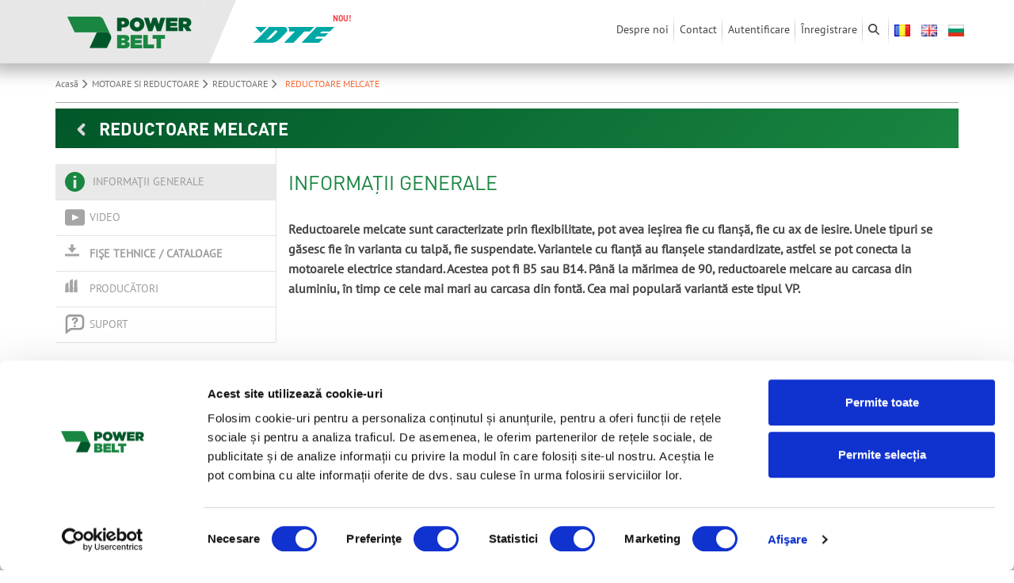

--- FILE ---
content_type: text/html; charset=UTF-8
request_url: https://powerbelt.ro/ro/cat/motoare-si-reductoare/reductoare/reductoare-melcate.html
body_size: 764
content:
<!doctype html>
<html>

<head>
  <meta charset="utf-8">
  <title>Power Belt</title>
  <base href="https://powerbelt.ro/">
  <meta name="description" content="Power Belt"/>
  <meta name="google-site-verification" content="hRuiCM066XU4lH--hpD8iQjcDs6qVbv9OZq4v4vo-zA">
  <meta name="viewport" content="width=device-width, initial-scale=1, maximum-scale=1">
  <meta name="robots" content="index, follow"/>
  <link rel="icon" type="image/x-icon" href="favicon.ico">
<link rel="stylesheet" href="styles.506564a87cfa2f74.css"></head>

<body>
  <app-root></app-root>
<script src="runtime.92365f56a8d2da9e.js" type="module"></script><script src="polyfills.21d608f020bc1351.js" type="module"></script><script src="scripts.d4f3c3695523c278.js" defer></script><script src="main.10933bd991515bae.js" type="module"></script></body>

</html>


--- FILE ---
content_type: text/css
request_url: https://powerbelt.ro/styles.506564a87cfa2f74.css
body_size: 630826
content:
@charset "UTF-8";/*!
* Bootstrap  v5.2.2 (https://getbootstrap.com/)
* Copyright 2011-2022 The Bootstrap Authors
* Copyright 2011-2022 Twitter, Inc.
* Licensed under MIT (https://github.com/twbs/bootstrap/blob/main/LICENSE)
*/:root{--bs-blue:#0d6efd;--bs-indigo:#6610f2;--bs-purple:#6f42c1;--bs-pink:#d63384;--bs-red:#dc3545;--bs-orange:#fd7e14;--bs-yellow:#ffc107;--bs-green:#198754;--bs-teal:#20c997;--bs-cyan:#0dcaf0;--bs-black:#000;--bs-white:#fff;--bs-gray:#6c757d;--bs-gray-dark:#343a40;--bs-gray-100:#f8f9fa;--bs-gray-200:#e9ecef;--bs-gray-300:#dee2e6;--bs-gray-400:#ced4da;--bs-gray-500:#adb5bd;--bs-gray-600:#6c757d;--bs-gray-700:#495057;--bs-gray-800:#343a40;--bs-gray-900:#212529;--bs-primary:#0d6efd;--bs-secondary:#6c757d;--bs-success:#198754;--bs-info:#0dcaf0;--bs-warning:#ffc107;--bs-danger:#dc3545;--bs-light:#f8f9fa;--bs-dark:#212529;--bs-primary-rgb:13,110,253;--bs-secondary-rgb:108,117,125;--bs-success-rgb:25,135,84;--bs-info-rgb:13,202,240;--bs-warning-rgb:255,193,7;--bs-danger-rgb:220,53,69;--bs-light-rgb:248,249,250;--bs-dark-rgb:33,37,41;--bs-white-rgb:255,255,255;--bs-black-rgb:0,0,0;--bs-body-color-rgb:33,37,41;--bs-body-bg-rgb:255,255,255;--bs-font-sans-serif:system-ui,-apple-system,"Segoe UI",Roboto,"Helvetica Neue","Noto Sans","Liberation Sans",Arial,sans-serif,"Apple Color Emoji","Segoe UI Emoji","Segoe UI Symbol","Noto Color Emoji";--bs-font-monospace:SFMono-Regular,Menlo,Monaco,Consolas,"Liberation Mono","Courier New",monospace;--bs-gradient:linear-gradient(180deg, rgba(255, 255, 255, .15), rgba(255, 255, 255, 0));--bs-body-font-family:var(--bs-font-sans-serif);--bs-body-font-size:1rem;--bs-body-font-weight:400;--bs-body-line-height:1.5;--bs-body-color:#212529;--bs-body-bg:#fff;--bs-border-width:1px;--bs-border-style:solid;--bs-border-color:#dee2e6;--bs-border-color-translucent:rgba(0, 0, 0, .175);--bs-border-radius:.375rem;--bs-border-radius-sm:.25rem;--bs-border-radius-lg:.5rem;--bs-border-radius-xl:1rem;--bs-border-radius-2xl:2rem;--bs-border-radius-pill:50rem;--bs-link-color:#0d6efd;--bs-link-hover-color:#0a58ca;--bs-code-color:#d63384;--bs-highlight-bg:#fff3cd}*,:after,:before{box-sizing:border-box}@media (prefers-reduced-motion:no-preference){:root{scroll-behavior:smooth}}body{margin:0;font-family:var(--bs-body-font-family);font-size:var(--bs-body-font-size);font-weight:var(--bs-body-font-weight);line-height:var(--bs-body-line-height);color:var(--bs-body-color);text-align:var(--bs-body-text-align);background-color:var(--bs-body-bg);-webkit-text-size-adjust:100%;-webkit-tap-highlight-color:transparent}hr{margin:1rem 0;color:inherit;border:0;border-top:1px solid;opacity:.25}.h1,.h2,.h3,.h4,.h5,.h6,h1,h2,h3,h4,h5,h6{margin-top:0;margin-bottom:.5rem;font-weight:500;line-height:1.2}.h1,h1{font-size:calc(1.375rem + 1.5vw)}@media (min-width:1200px){.h1,h1{font-size:2.5rem}}.h2,h2{font-size:calc(1.325rem + .9vw)}@media (min-width:1200px){.h2,h2{font-size:2rem}}.h3,h3{font-size:calc(1.3rem + .6vw)}@media (min-width:1200px){.h3,h3{font-size:1.75rem}}.h4,h4{font-size:calc(1.275rem + .3vw)}@media (min-width:1200px){.h4,h4{font-size:1.5rem}}.h5,h5{font-size:1.25rem}.h6,h6{font-size:1rem}p{margin-top:0;margin-bottom:1rem}abbr[title]{-webkit-text-decoration:underline dotted;text-decoration:underline dotted;cursor:help;-webkit-text-decoration-skip-ink:none;text-decoration-skip-ink:none}address{margin-bottom:1rem;font-style:normal;line-height:inherit}ol,ul{padding-left:2rem}dl,ol,ul{margin-top:0;margin-bottom:1rem}ol ol,ol ul,ul ol,ul ul{margin-bottom:0}dt{font-weight:700}dd{margin-bottom:.5rem;margin-left:0}blockquote{margin:0 0 1rem}b,strong{font-weight:bolder}.small,small{font-size:.875em}.mark,mark{padding:.1875em;background-color:var(--bs-highlight-bg)}sub,sup{position:relative;font-size:.75em;line-height:0;vertical-align:baseline}sub{bottom:-.25em}sup{top:-.5em}a{color:var(--bs-link-color);text-decoration:underline}a:hover{color:var(--bs-link-hover-color)}a:not([href]):not([class]),a:not([href]):not([class]):hover{color:inherit;text-decoration:none}code,kbd,pre,samp{font-family:var(--bs-font-monospace);font-size:1em}pre{display:block;margin-top:0;margin-bottom:1rem;overflow:auto;font-size:.875em}pre code{font-size:inherit;color:inherit;word-break:normal}code{font-size:.875em;color:var(--bs-code-color);word-wrap:break-word}a>code{color:inherit}kbd{padding:.1875rem .375rem;font-size:.875em;color:var(--bs-body-bg);background-color:var(--bs-body-color);border-radius:.25rem}kbd kbd{padding:0;font-size:1em}figure{margin:0 0 1rem}img,svg{vertical-align:middle}table{caption-side:bottom;border-collapse:collapse}caption{padding-top:.5rem;padding-bottom:.5rem;color:#6c757d;text-align:left}th{text-align:inherit;text-align:-webkit-match-parent}tbody,td,tfoot,th,thead,tr{border-color:inherit;border-style:solid;border-width:0}label{display:inline-block}button{border-radius:0}button:focus:not(:focus-visible){outline:0}button,input,optgroup,select,textarea{margin:0;font-family:inherit;font-size:inherit;line-height:inherit}button,select{text-transform:none}[role=button]{cursor:pointer}select{word-wrap:normal}select:disabled{opacity:1}[list]:not([type=date]):not([type=datetime-local]):not([type=month]):not([type=week]):not([type=time])::-webkit-calendar-picker-indicator{display:none!important}[type=button],[type=reset],[type=submit],button{-webkit-appearance:button}[type=button]:not(:disabled),[type=reset]:not(:disabled),[type=submit]:not(:disabled),button:not(:disabled){cursor:pointer}::-moz-focus-inner{padding:0;border-style:none}textarea{resize:vertical}fieldset{min-width:0;padding:0;margin:0;border:0}legend{float:left;width:100%;padding:0;margin-bottom:.5rem;font-size:calc(1.275rem + .3vw);line-height:inherit}@media (min-width:1200px){legend{font-size:1.5rem}}legend+*{clear:left}::-webkit-datetime-edit-day-field,::-webkit-datetime-edit-fields-wrapper,::-webkit-datetime-edit-hour-field,::-webkit-datetime-edit-minute,::-webkit-datetime-edit-month-field,::-webkit-datetime-edit-text,::-webkit-datetime-edit-year-field{padding:0}::-webkit-inner-spin-button{height:auto}[type=search]{outline-offset:-2px;-webkit-appearance:textfield}::-webkit-search-decoration{-webkit-appearance:none}::-webkit-color-swatch-wrapper{padding:0}::file-selector-button{font:inherit;-webkit-appearance:button}output{display:inline-block}iframe{border:0}summary{display:list-item;cursor:pointer}progress{vertical-align:baseline}[hidden]{display:none!important}.lead{font-size:1.25rem;font-weight:300}.display-1{font-size:calc(1.625rem + 4.5vw);font-weight:300;line-height:1.2}@media (min-width:1200px){.display-1{font-size:5rem}}.display-2{font-size:calc(1.575rem + 3.9vw);font-weight:300;line-height:1.2}@media (min-width:1200px){.display-2{font-size:4.5rem}}.display-3{font-size:calc(1.525rem + 3.3vw);font-weight:300;line-height:1.2}@media (min-width:1200px){.display-3{font-size:4rem}}.display-4{font-size:calc(1.475rem + 2.7vw);font-weight:300;line-height:1.2}@media (min-width:1200px){.display-4{font-size:3.5rem}}.display-5{font-size:calc(1.425rem + 2.1vw);font-weight:300;line-height:1.2}@media (min-width:1200px){.display-5{font-size:3rem}}.display-6{font-size:calc(1.375rem + 1.5vw);font-weight:300;line-height:1.2}@media (min-width:1200px){.display-6{font-size:2.5rem}}.list-unstyled,.list-inline{padding-left:0;list-style:none}.list-inline-item{display:inline-block}.list-inline-item:not(:last-child){margin-right:.5rem}.initialism{font-size:.875em;text-transform:uppercase}.blockquote{margin-bottom:1rem;font-size:1.25rem}.blockquote>:last-child{margin-bottom:0}.blockquote-footer{margin-top:-1rem;margin-bottom:1rem;font-size:.875em;color:#6c757d}.blockquote-footer:before{content:"\2014\a0"}.img-fluid{max-width:100%;height:auto}.img-thumbnail{padding:.25rem;background-color:#fff;border:1px solid var(--bs-border-color);border-radius:.375rem;max-width:100%;height:auto}.figure{display:inline-block}.figure-img{margin-bottom:.5rem;line-height:1}.figure-caption{font-size:.875em;color:#6c757d}.container,.container-fluid,.container-lg,.container-md,.container-sm,.container-xl,.container-xxl{--bs-gutter-x:1.5rem;--bs-gutter-y:0;width:100%;padding-right:calc(var(--bs-gutter-x) * .5);padding-left:calc(var(--bs-gutter-x) * .5);margin-right:auto;margin-left:auto}@media (min-width:576px){.container,.container-sm{max-width:540px}}@media (min-width:768px){.container,.container-md,.container-sm{max-width:720px}}@media (min-width:992px){.container,.container-lg,.container-md,.container-sm{max-width:960px}}@media (min-width:1200px){.container,.container-lg,.container-md,.container-sm,.container-xl{max-width:1140px}}@media (min-width:1400px){.container,.container-lg,.container-md,.container-sm,.container-xl,.container-xxl{max-width:1320px}}.row{--bs-gutter-x:1.5rem;--bs-gutter-y:0;display:flex;flex-wrap:wrap;margin-top:calc(-1 * var(--bs-gutter-y));margin-right:calc(-.5 * var(--bs-gutter-x));margin-left:calc(-.5 * var(--bs-gutter-x))}.row>*{flex-shrink:0;width:100%;max-width:100%;padding-right:calc(var(--bs-gutter-x) * .5);padding-left:calc(var(--bs-gutter-x) * .5);margin-top:var(--bs-gutter-y)}.col{flex:1 0 0%}.row-cols-auto>*{flex:0 0 auto;width:auto}.row-cols-1>*{flex:0 0 auto;width:100%}.row-cols-2>*{flex:0 0 auto;width:50%}.row-cols-3>*{flex:0 0 auto;width:33.3333333333%}.row-cols-4>*{flex:0 0 auto;width:25%}.row-cols-5>*{flex:0 0 auto;width:20%}.row-cols-6>*{flex:0 0 auto;width:16.6666666667%}.col-auto{flex:0 0 auto;width:auto}.col-1{flex:0 0 auto;width:8.33333333%}.col-2{flex:0 0 auto;width:16.66666667%}.col-3{flex:0 0 auto;width:25%}.col-4{flex:0 0 auto;width:33.33333333%}.col-5{flex:0 0 auto;width:41.66666667%}.col-6{flex:0 0 auto;width:50%}.col-7{flex:0 0 auto;width:58.33333333%}.col-8{flex:0 0 auto;width:66.66666667%}.col-9{flex:0 0 auto;width:75%}.col-10{flex:0 0 auto;width:83.33333333%}.col-11{flex:0 0 auto;width:91.66666667%}.col-12{flex:0 0 auto;width:100%}.offset-1{margin-left:8.33333333%}.offset-2{margin-left:16.66666667%}.offset-3{margin-left:25%}.offset-4{margin-left:33.33333333%}.offset-5{margin-left:41.66666667%}.offset-6{margin-left:50%}.offset-7{margin-left:58.33333333%}.offset-8{margin-left:66.66666667%}.offset-9{margin-left:75%}.offset-10{margin-left:83.33333333%}.offset-11{margin-left:91.66666667%}.g-0,.gx-0{--bs-gutter-x:0}.g-0,.gy-0{--bs-gutter-y:0}.g-1,.gx-1{--bs-gutter-x:.25rem}.g-1,.gy-1{--bs-gutter-y:.25rem}.g-2,.gx-2{--bs-gutter-x:.5rem}.g-2,.gy-2{--bs-gutter-y:.5rem}.g-3,.gx-3{--bs-gutter-x:1rem}.g-3,.gy-3{--bs-gutter-y:1rem}.g-4,.gx-4{--bs-gutter-x:1.5rem}.g-4,.gy-4{--bs-gutter-y:1.5rem}.g-5,.gx-5{--bs-gutter-x:3rem}.g-5,.gy-5{--bs-gutter-y:3rem}@media (min-width:576px){.col-sm{flex:1 0 0%}.row-cols-sm-auto>*{flex:0 0 auto;width:auto}.row-cols-sm-1>*{flex:0 0 auto;width:100%}.row-cols-sm-2>*{flex:0 0 auto;width:50%}.row-cols-sm-3>*{flex:0 0 auto;width:33.3333333333%}.row-cols-sm-4>*{flex:0 0 auto;width:25%}.row-cols-sm-5>*{flex:0 0 auto;width:20%}.row-cols-sm-6>*{flex:0 0 auto;width:16.6666666667%}.col-sm-auto{flex:0 0 auto;width:auto}.col-sm-1{flex:0 0 auto;width:8.33333333%}.col-sm-2{flex:0 0 auto;width:16.66666667%}.col-sm-3{flex:0 0 auto;width:25%}.col-sm-4{flex:0 0 auto;width:33.33333333%}.col-sm-5{flex:0 0 auto;width:41.66666667%}.col-sm-6{flex:0 0 auto;width:50%}.col-sm-7{flex:0 0 auto;width:58.33333333%}.col-sm-8{flex:0 0 auto;width:66.66666667%}.col-sm-9{flex:0 0 auto;width:75%}.col-sm-10{flex:0 0 auto;width:83.33333333%}.col-sm-11{flex:0 0 auto;width:91.66666667%}.col-sm-12{flex:0 0 auto;width:100%}.offset-sm-0{margin-left:0}.offset-sm-1{margin-left:8.33333333%}.offset-sm-2{margin-left:16.66666667%}.offset-sm-3{margin-left:25%}.offset-sm-4{margin-left:33.33333333%}.offset-sm-5{margin-left:41.66666667%}.offset-sm-6{margin-left:50%}.offset-sm-7{margin-left:58.33333333%}.offset-sm-8{margin-left:66.66666667%}.offset-sm-9{margin-left:75%}.offset-sm-10{margin-left:83.33333333%}.offset-sm-11{margin-left:91.66666667%}.g-sm-0,.gx-sm-0{--bs-gutter-x:0}.g-sm-0,.gy-sm-0{--bs-gutter-y:0}.g-sm-1,.gx-sm-1{--bs-gutter-x:.25rem}.g-sm-1,.gy-sm-1{--bs-gutter-y:.25rem}.g-sm-2,.gx-sm-2{--bs-gutter-x:.5rem}.g-sm-2,.gy-sm-2{--bs-gutter-y:.5rem}.g-sm-3,.gx-sm-3{--bs-gutter-x:1rem}.g-sm-3,.gy-sm-3{--bs-gutter-y:1rem}.g-sm-4,.gx-sm-4{--bs-gutter-x:1.5rem}.g-sm-4,.gy-sm-4{--bs-gutter-y:1.5rem}.g-sm-5,.gx-sm-5{--bs-gutter-x:3rem}.g-sm-5,.gy-sm-5{--bs-gutter-y:3rem}}@media (min-width:768px){.col-md{flex:1 0 0%}.row-cols-md-auto>*{flex:0 0 auto;width:auto}.row-cols-md-1>*{flex:0 0 auto;width:100%}.row-cols-md-2>*{flex:0 0 auto;width:50%}.row-cols-md-3>*{flex:0 0 auto;width:33.3333333333%}.row-cols-md-4>*{flex:0 0 auto;width:25%}.row-cols-md-5>*{flex:0 0 auto;width:20%}.row-cols-md-6>*{flex:0 0 auto;width:16.6666666667%}.col-md-auto{flex:0 0 auto;width:auto}.col-md-1{flex:0 0 auto;width:8.33333333%}.col-md-2{flex:0 0 auto;width:16.66666667%}.col-md-3{flex:0 0 auto;width:25%}.col-md-4{flex:0 0 auto;width:33.33333333%}.col-md-5{flex:0 0 auto;width:41.66666667%}.col-md-6{flex:0 0 auto;width:50%}.col-md-7{flex:0 0 auto;width:58.33333333%}.col-md-8{flex:0 0 auto;width:66.66666667%}.col-md-9{flex:0 0 auto;width:75%}.col-md-10{flex:0 0 auto;width:83.33333333%}.col-md-11{flex:0 0 auto;width:91.66666667%}.col-md-12{flex:0 0 auto;width:100%}.offset-md-0{margin-left:0}.offset-md-1{margin-left:8.33333333%}.offset-md-2{margin-left:16.66666667%}.offset-md-3{margin-left:25%}.offset-md-4{margin-left:33.33333333%}.offset-md-5{margin-left:41.66666667%}.offset-md-6{margin-left:50%}.offset-md-7{margin-left:58.33333333%}.offset-md-8{margin-left:66.66666667%}.offset-md-9{margin-left:75%}.offset-md-10{margin-left:83.33333333%}.offset-md-11{margin-left:91.66666667%}.g-md-0,.gx-md-0{--bs-gutter-x:0}.g-md-0,.gy-md-0{--bs-gutter-y:0}.g-md-1,.gx-md-1{--bs-gutter-x:.25rem}.g-md-1,.gy-md-1{--bs-gutter-y:.25rem}.g-md-2,.gx-md-2{--bs-gutter-x:.5rem}.g-md-2,.gy-md-2{--bs-gutter-y:.5rem}.g-md-3,.gx-md-3{--bs-gutter-x:1rem}.g-md-3,.gy-md-3{--bs-gutter-y:1rem}.g-md-4,.gx-md-4{--bs-gutter-x:1.5rem}.g-md-4,.gy-md-4{--bs-gutter-y:1.5rem}.g-md-5,.gx-md-5{--bs-gutter-x:3rem}.g-md-5,.gy-md-5{--bs-gutter-y:3rem}}@media (min-width:992px){.col-lg{flex:1 0 0%}.row-cols-lg-auto>*{flex:0 0 auto;width:auto}.row-cols-lg-1>*{flex:0 0 auto;width:100%}.row-cols-lg-2>*{flex:0 0 auto;width:50%}.row-cols-lg-3>*{flex:0 0 auto;width:33.3333333333%}.row-cols-lg-4>*{flex:0 0 auto;width:25%}.row-cols-lg-5>*{flex:0 0 auto;width:20%}.row-cols-lg-6>*{flex:0 0 auto;width:16.6666666667%}.col-lg-auto{flex:0 0 auto;width:auto}.col-lg-1{flex:0 0 auto;width:8.33333333%}.col-lg-2{flex:0 0 auto;width:16.66666667%}.col-lg-3{flex:0 0 auto;width:25%}.col-lg-4{flex:0 0 auto;width:33.33333333%}.col-lg-5{flex:0 0 auto;width:41.66666667%}.col-lg-6{flex:0 0 auto;width:50%}.col-lg-7{flex:0 0 auto;width:58.33333333%}.col-lg-8{flex:0 0 auto;width:66.66666667%}.col-lg-9{flex:0 0 auto;width:75%}.col-lg-10{flex:0 0 auto;width:83.33333333%}.col-lg-11{flex:0 0 auto;width:91.66666667%}.col-lg-12{flex:0 0 auto;width:100%}.offset-lg-0{margin-left:0}.offset-lg-1{margin-left:8.33333333%}.offset-lg-2{margin-left:16.66666667%}.offset-lg-3{margin-left:25%}.offset-lg-4{margin-left:33.33333333%}.offset-lg-5{margin-left:41.66666667%}.offset-lg-6{margin-left:50%}.offset-lg-7{margin-left:58.33333333%}.offset-lg-8{margin-left:66.66666667%}.offset-lg-9{margin-left:75%}.offset-lg-10{margin-left:83.33333333%}.offset-lg-11{margin-left:91.66666667%}.g-lg-0,.gx-lg-0{--bs-gutter-x:0}.g-lg-0,.gy-lg-0{--bs-gutter-y:0}.g-lg-1,.gx-lg-1{--bs-gutter-x:.25rem}.g-lg-1,.gy-lg-1{--bs-gutter-y:.25rem}.g-lg-2,.gx-lg-2{--bs-gutter-x:.5rem}.g-lg-2,.gy-lg-2{--bs-gutter-y:.5rem}.g-lg-3,.gx-lg-3{--bs-gutter-x:1rem}.g-lg-3,.gy-lg-3{--bs-gutter-y:1rem}.g-lg-4,.gx-lg-4{--bs-gutter-x:1.5rem}.g-lg-4,.gy-lg-4{--bs-gutter-y:1.5rem}.g-lg-5,.gx-lg-5{--bs-gutter-x:3rem}.g-lg-5,.gy-lg-5{--bs-gutter-y:3rem}}@media (min-width:1200px){.col-xl{flex:1 0 0%}.row-cols-xl-auto>*{flex:0 0 auto;width:auto}.row-cols-xl-1>*{flex:0 0 auto;width:100%}.row-cols-xl-2>*{flex:0 0 auto;width:50%}.row-cols-xl-3>*{flex:0 0 auto;width:33.3333333333%}.row-cols-xl-4>*{flex:0 0 auto;width:25%}.row-cols-xl-5>*{flex:0 0 auto;width:20%}.row-cols-xl-6>*{flex:0 0 auto;width:16.6666666667%}.col-xl-auto{flex:0 0 auto;width:auto}.col-xl-1{flex:0 0 auto;width:8.33333333%}.col-xl-2{flex:0 0 auto;width:16.66666667%}.col-xl-3{flex:0 0 auto;width:25%}.col-xl-4{flex:0 0 auto;width:33.33333333%}.col-xl-5{flex:0 0 auto;width:41.66666667%}.col-xl-6{flex:0 0 auto;width:50%}.col-xl-7{flex:0 0 auto;width:58.33333333%}.col-xl-8{flex:0 0 auto;width:66.66666667%}.col-xl-9{flex:0 0 auto;width:75%}.col-xl-10{flex:0 0 auto;width:83.33333333%}.col-xl-11{flex:0 0 auto;width:91.66666667%}.col-xl-12{flex:0 0 auto;width:100%}.offset-xl-0{margin-left:0}.offset-xl-1{margin-left:8.33333333%}.offset-xl-2{margin-left:16.66666667%}.offset-xl-3{margin-left:25%}.offset-xl-4{margin-left:33.33333333%}.offset-xl-5{margin-left:41.66666667%}.offset-xl-6{margin-left:50%}.offset-xl-7{margin-left:58.33333333%}.offset-xl-8{margin-left:66.66666667%}.offset-xl-9{margin-left:75%}.offset-xl-10{margin-left:83.33333333%}.offset-xl-11{margin-left:91.66666667%}.g-xl-0,.gx-xl-0{--bs-gutter-x:0}.g-xl-0,.gy-xl-0{--bs-gutter-y:0}.g-xl-1,.gx-xl-1{--bs-gutter-x:.25rem}.g-xl-1,.gy-xl-1{--bs-gutter-y:.25rem}.g-xl-2,.gx-xl-2{--bs-gutter-x:.5rem}.g-xl-2,.gy-xl-2{--bs-gutter-y:.5rem}.g-xl-3,.gx-xl-3{--bs-gutter-x:1rem}.g-xl-3,.gy-xl-3{--bs-gutter-y:1rem}.g-xl-4,.gx-xl-4{--bs-gutter-x:1.5rem}.g-xl-4,.gy-xl-4{--bs-gutter-y:1.5rem}.g-xl-5,.gx-xl-5{--bs-gutter-x:3rem}.g-xl-5,.gy-xl-5{--bs-gutter-y:3rem}}@media (min-width:1400px){.col-xxl{flex:1 0 0%}.row-cols-xxl-auto>*{flex:0 0 auto;width:auto}.row-cols-xxl-1>*{flex:0 0 auto;width:100%}.row-cols-xxl-2>*{flex:0 0 auto;width:50%}.row-cols-xxl-3>*{flex:0 0 auto;width:33.3333333333%}.row-cols-xxl-4>*{flex:0 0 auto;width:25%}.row-cols-xxl-5>*{flex:0 0 auto;width:20%}.row-cols-xxl-6>*{flex:0 0 auto;width:16.6666666667%}.col-xxl-auto{flex:0 0 auto;width:auto}.col-xxl-1{flex:0 0 auto;width:8.33333333%}.col-xxl-2{flex:0 0 auto;width:16.66666667%}.col-xxl-3{flex:0 0 auto;width:25%}.col-xxl-4{flex:0 0 auto;width:33.33333333%}.col-xxl-5{flex:0 0 auto;width:41.66666667%}.col-xxl-6{flex:0 0 auto;width:50%}.col-xxl-7{flex:0 0 auto;width:58.33333333%}.col-xxl-8{flex:0 0 auto;width:66.66666667%}.col-xxl-9{flex:0 0 auto;width:75%}.col-xxl-10{flex:0 0 auto;width:83.33333333%}.col-xxl-11{flex:0 0 auto;width:91.66666667%}.col-xxl-12{flex:0 0 auto;width:100%}.offset-xxl-0{margin-left:0}.offset-xxl-1{margin-left:8.33333333%}.offset-xxl-2{margin-left:16.66666667%}.offset-xxl-3{margin-left:25%}.offset-xxl-4{margin-left:33.33333333%}.offset-xxl-5{margin-left:41.66666667%}.offset-xxl-6{margin-left:50%}.offset-xxl-7{margin-left:58.33333333%}.offset-xxl-8{margin-left:66.66666667%}.offset-xxl-9{margin-left:75%}.offset-xxl-10{margin-left:83.33333333%}.offset-xxl-11{margin-left:91.66666667%}.g-xxl-0,.gx-xxl-0{--bs-gutter-x:0}.g-xxl-0,.gy-xxl-0{--bs-gutter-y:0}.g-xxl-1,.gx-xxl-1{--bs-gutter-x:.25rem}.g-xxl-1,.gy-xxl-1{--bs-gutter-y:.25rem}.g-xxl-2,.gx-xxl-2{--bs-gutter-x:.5rem}.g-xxl-2,.gy-xxl-2{--bs-gutter-y:.5rem}.g-xxl-3,.gx-xxl-3{--bs-gutter-x:1rem}.g-xxl-3,.gy-xxl-3{--bs-gutter-y:1rem}.g-xxl-4,.gx-xxl-4{--bs-gutter-x:1.5rem}.g-xxl-4,.gy-xxl-4{--bs-gutter-y:1.5rem}.g-xxl-5,.gx-xxl-5{--bs-gutter-x:3rem}.g-xxl-5,.gy-xxl-5{--bs-gutter-y:3rem}}.table{--bs-table-color:var(--bs-body-color);--bs-table-bg:transparent;--bs-table-border-color:var(--bs-border-color);--bs-table-accent-bg:transparent;--bs-table-striped-color:var(--bs-body-color);--bs-table-striped-bg:rgba(0, 0, 0, .05);--bs-table-active-color:var(--bs-body-color);--bs-table-active-bg:rgba(0, 0, 0, .1);--bs-table-hover-color:var(--bs-body-color);--bs-table-hover-bg:rgba(0, 0, 0, .075);width:100%;margin-bottom:1rem;color:var(--bs-table-color);vertical-align:top;border-color:var(--bs-table-border-color)}.table>:not(caption)>*>*{padding:.5rem;background-color:var(--bs-table-bg);border-bottom-width:1px;box-shadow:inset 0 0 0 9999px var(--bs-table-accent-bg)}.table>tbody{vertical-align:inherit}.table>thead{vertical-align:bottom}.table-group-divider{border-top:2px solid currentcolor}.caption-top{caption-side:top}.table-sm>:not(caption)>*>*{padding:.25rem}.table-bordered>:not(caption)>*{border-width:1px 0}.table-bordered>:not(caption)>*>*{border-width:0 1px}.table-borderless>:not(caption)>*>*{border-bottom-width:0}.table-borderless>:not(:first-child){border-top-width:0}.table-striped>tbody>tr:nth-of-type(odd)>*{--bs-table-accent-bg:var(--bs-table-striped-bg);color:var(--bs-table-striped-color)}.table-striped-columns>:not(caption)>tr>:nth-child(2n){--bs-table-accent-bg:var(--bs-table-striped-bg);color:var(--bs-table-striped-color)}.table-active{--bs-table-accent-bg:var(--bs-table-active-bg);color:var(--bs-table-active-color)}.table-hover>tbody>tr:hover>*{--bs-table-accent-bg:var(--bs-table-hover-bg);color:var(--bs-table-hover-color)}.table-primary{--bs-table-color:#000;--bs-table-bg:#cfe2ff;--bs-table-border-color:#bacbe6;--bs-table-striped-bg:#c5d7f2;--bs-table-striped-color:#000;--bs-table-active-bg:#bacbe6;--bs-table-active-color:#000;--bs-table-hover-bg:#bfd1ec;--bs-table-hover-color:#000;color:var(--bs-table-color);border-color:var(--bs-table-border-color)}.table-secondary{--bs-table-color:#000;--bs-table-bg:#e2e3e5;--bs-table-border-color:#cbccce;--bs-table-striped-bg:#d7d8da;--bs-table-striped-color:#000;--bs-table-active-bg:#cbccce;--bs-table-active-color:#000;--bs-table-hover-bg:#d1d2d4;--bs-table-hover-color:#000;color:var(--bs-table-color);border-color:var(--bs-table-border-color)}.table-success{--bs-table-color:#000;--bs-table-bg:#d1e7dd;--bs-table-border-color:#bcd0c7;--bs-table-striped-bg:#c7dbd2;--bs-table-striped-color:#000;--bs-table-active-bg:#bcd0c7;--bs-table-active-color:#000;--bs-table-hover-bg:#c1d6cc;--bs-table-hover-color:#000;color:var(--bs-table-color);border-color:var(--bs-table-border-color)}.table-info{--bs-table-color:#000;--bs-table-bg:#cff4fc;--bs-table-border-color:#badce3;--bs-table-striped-bg:#c5e8ef;--bs-table-striped-color:#000;--bs-table-active-bg:#badce3;--bs-table-active-color:#000;--bs-table-hover-bg:#bfe2e9;--bs-table-hover-color:#000;color:var(--bs-table-color);border-color:var(--bs-table-border-color)}.table-warning{--bs-table-color:#000;--bs-table-bg:#fff3cd;--bs-table-border-color:#e6dbb9;--bs-table-striped-bg:#f2e7c3;--bs-table-striped-color:#000;--bs-table-active-bg:#e6dbb9;--bs-table-active-color:#000;--bs-table-hover-bg:#ece1be;--bs-table-hover-color:#000;color:var(--bs-table-color);border-color:var(--bs-table-border-color)}.table-danger{--bs-table-color:#000;--bs-table-bg:#f8d7da;--bs-table-border-color:#dfc2c4;--bs-table-striped-bg:#eccccf;--bs-table-striped-color:#000;--bs-table-active-bg:#dfc2c4;--bs-table-active-color:#000;--bs-table-hover-bg:#e5c7ca;--bs-table-hover-color:#000;color:var(--bs-table-color);border-color:var(--bs-table-border-color)}.table-light{--bs-table-color:#000;--bs-table-bg:#f8f9fa;--bs-table-border-color:#dfe0e1;--bs-table-striped-bg:#ecedee;--bs-table-striped-color:#000;--bs-table-active-bg:#dfe0e1;--bs-table-active-color:#000;--bs-table-hover-bg:#e5e6e7;--bs-table-hover-color:#000;color:var(--bs-table-color);border-color:var(--bs-table-border-color)}.table-dark{--bs-table-color:#fff;--bs-table-bg:#212529;--bs-table-border-color:#373b3e;--bs-table-striped-bg:#2c3034;--bs-table-striped-color:#fff;--bs-table-active-bg:#373b3e;--bs-table-active-color:#fff;--bs-table-hover-bg:#323539;--bs-table-hover-color:#fff;color:var(--bs-table-color);border-color:var(--bs-table-border-color)}.table-responsive{overflow-x:auto;-webkit-overflow-scrolling:touch}@media (max-width:575.98px){.table-responsive-sm{overflow-x:auto;-webkit-overflow-scrolling:touch}}@media (max-width:767.98px){.table-responsive-md{overflow-x:auto;-webkit-overflow-scrolling:touch}}@media (max-width:991.98px){.table-responsive-lg{overflow-x:auto;-webkit-overflow-scrolling:touch}}@media (max-width:1199.98px){.table-responsive-xl{overflow-x:auto;-webkit-overflow-scrolling:touch}}@media (max-width:1399.98px){.table-responsive-xxl{overflow-x:auto;-webkit-overflow-scrolling:touch}}.form-label{margin-bottom:.5rem}.col-form-label{padding-top:calc(.375rem + 1px);padding-bottom:calc(.375rem + 1px);margin-bottom:0;font-size:inherit;line-height:1.5}.col-form-label-lg{padding-top:calc(.5rem + 1px);padding-bottom:calc(.5rem + 1px);font-size:1.25rem}.col-form-label-sm{padding-top:calc(.25rem + 1px);padding-bottom:calc(.25rem + 1px);font-size:.875rem}.form-text{margin-top:.25rem;font-size:.875em;color:#6c757d}.form-control{display:block;width:100%;padding:.375rem .75rem;font-size:1rem;font-weight:400;line-height:1.5;color:#212529;background-color:#fff;background-clip:padding-box;border:1px solid #ced4da;-webkit-appearance:none;appearance:none;border-radius:.375rem;transition:border-color .15s ease-in-out,box-shadow .15s ease-in-out}@media (prefers-reduced-motion:reduce){.form-control{transition:none}}.form-control[type=file]{overflow:hidden}.form-control[type=file]:not(:disabled):not([readonly]){cursor:pointer}.form-control:focus{color:#212529;background-color:#fff;border-color:#86b7fe;outline:0;box-shadow:0 0 0 .25rem #0d6efd40}.form-control::-webkit-date-and-time-value{height:1.5em}.form-control::placeholder{color:#6c757d;opacity:1}.form-control:disabled{background-color:#e9ecef;opacity:1}.form-control::file-selector-button{padding:.375rem .75rem;margin:-.375rem -.75rem;margin-inline-end:.75rem;color:#212529;background-color:#e9ecef;pointer-events:none;border-color:inherit;border-style:solid;border-width:0;border-inline-end-width:1px;border-radius:0;transition:color .15s ease-in-out,background-color .15s ease-in-out,border-color .15s ease-in-out,box-shadow .15s ease-in-out}@media (prefers-reduced-motion:reduce){.form-control::file-selector-button{transition:none}}.form-control:hover:not(:disabled):not([readonly])::file-selector-button{background-color:#dde0e3}.form-control-plaintext{display:block;width:100%;padding:.375rem 0;margin-bottom:0;line-height:1.5;color:#212529;background-color:transparent;border:solid transparent;border-width:1px 0}.form-control-plaintext:focus{outline:0}.form-control-plaintext.form-control-lg,.form-control-plaintext.form-control-sm{padding-right:0;padding-left:0}.form-control-sm{min-height:calc(1.5em + .5rem + 2px);padding:.25rem .5rem;font-size:.875rem;border-radius:.25rem}.form-control-sm::file-selector-button{padding:.25rem .5rem;margin:-.25rem -.5rem;margin-inline-end:.5rem}.form-control-lg{min-height:calc(1.5em + 1rem + 2px);padding:.5rem 1rem;font-size:1.25rem;border-radius:.5rem}.form-control-lg::file-selector-button{padding:.5rem 1rem;margin:-.5rem -1rem;margin-inline-end:1rem}textarea.form-control{min-height:calc(1.5em + .75rem + 2px)}textarea.form-control-sm{min-height:calc(1.5em + .5rem + 2px)}textarea.form-control-lg{min-height:calc(1.5em + 1rem + 2px)}.form-control-color{width:3rem;height:calc(1.5em + .75rem + 2px);padding:.375rem}.form-control-color:not(:disabled):not([readonly]){cursor:pointer}.form-control-color::-moz-color-swatch{border:0!important;border-radius:.375rem}.form-control-color::-webkit-color-swatch{border-radius:.375rem}.form-control-color.form-control-sm{height:calc(1.5em + .5rem + 2px)}.form-control-color.form-control-lg{height:calc(1.5em + 1rem + 2px)}.form-select{display:block;width:100%;padding:.375rem 2.25rem .375rem .75rem;-moz-padding-start:calc(.75rem - 3px);font-size:1rem;font-weight:400;line-height:1.5;color:#212529;background-color:#fff;background-image:url("data:image/svg+xml,%3csvg xmlns='http://www.w3.org/2000/svg' viewBox='0 0 16 16'%3e%3cpath fill='none' stroke='%23343a40' stroke-linecap='round' stroke-linejoin='round' stroke-width='2' d='m2 5 6 6 6-6'/%3e%3c/svg%3e");background-repeat:no-repeat;background-position:right .75rem center;background-size:16px 12px;border:1px solid #ced4da;border-radius:.375rem;transition:border-color .15s ease-in-out,box-shadow .15s ease-in-out;-webkit-appearance:none;appearance:none}@media (prefers-reduced-motion:reduce){.form-select{transition:none}}.form-select:focus{border-color:#86b7fe;outline:0;box-shadow:0 0 0 .25rem #0d6efd40}.form-select[multiple],.form-select[size]:not([size="1"]){padding-right:.75rem;background-image:none}.form-select:disabled{background-color:#e9ecef}.form-select:-moz-focusring{color:transparent;text-shadow:0 0 0 #212529}.form-select-sm{padding-top:.25rem;padding-bottom:.25rem;padding-left:.5rem;font-size:.875rem;border-radius:.25rem}.form-select-lg{padding-top:.5rem;padding-bottom:.5rem;padding-left:1rem;font-size:1.25rem;border-radius:.5rem}.form-check{display:block;min-height:1.5rem;padding-left:1.5em;margin-bottom:.125rem}.form-check .form-check-input{float:left;margin-left:-1.5em}.form-check-reverse{padding-right:1.5em;padding-left:0;text-align:right}.form-check-reverse .form-check-input{float:right;margin-right:-1.5em;margin-left:0}.form-check-input{width:1em;height:1em;margin-top:.25em;vertical-align:top;background-color:#fff;background-repeat:no-repeat;background-position:center;background-size:contain;border:1px solid rgba(0,0,0,.25);-webkit-appearance:none;appearance:none;-webkit-print-color-adjust:exact;print-color-adjust:exact}.form-check-input[type=checkbox]{border-radius:.25em}.form-check-input[type=radio]{border-radius:50%}.form-check-input:active{filter:brightness(90%)}.form-check-input:focus{border-color:#86b7fe;outline:0;box-shadow:0 0 0 .25rem #0d6efd40}.form-check-input:checked{background-color:#0d6efd;border-color:#0d6efd}.form-check-input:checked[type=checkbox]{background-image:url("data:image/svg+xml,%3csvg xmlns='http://www.w3.org/2000/svg' viewBox='0 0 20 20'%3e%3cpath fill='none' stroke='%23fff' stroke-linecap='round' stroke-linejoin='round' stroke-width='3' d='m6 10 3 3 6-6'/%3e%3c/svg%3e")}.form-check-input:checked[type=radio]{background-image:url("data:image/svg+xml,%3csvg xmlns='http://www.w3.org/2000/svg' viewBox='-4 -4 8 8'%3e%3ccircle r='2' fill='%23fff'/%3e%3c/svg%3e")}.form-check-input[type=checkbox]:indeterminate{background-color:#0d6efd;border-color:#0d6efd;background-image:url("data:image/svg+xml,%3csvg xmlns='http://www.w3.org/2000/svg' viewBox='0 0 20 20'%3e%3cpath fill='none' stroke='%23fff' stroke-linecap='round' stroke-linejoin='round' stroke-width='3' d='M6 10h8'/%3e%3c/svg%3e")}.form-check-input:disabled{pointer-events:none;filter:none;opacity:.5}.form-check-input:disabled~.form-check-label,.form-check-input[disabled]~.form-check-label{cursor:default;opacity:.5}.form-switch{padding-left:2.5em}.form-switch .form-check-input{width:2em;margin-left:-2.5em;background-image:url("data:image/svg+xml,%3csvg xmlns='http://www.w3.org/2000/svg' viewBox='-4 -4 8 8'%3e%3ccircle r='3' fill='rgba%280, 0, 0, 0.25%29'/%3e%3c/svg%3e");background-position:left center;border-radius:2em;transition:background-position .15s ease-in-out}@media (prefers-reduced-motion:reduce){.form-switch .form-check-input{transition:none}}.form-switch .form-check-input:focus{background-image:url("data:image/svg+xml,%3csvg xmlns='http://www.w3.org/2000/svg' viewBox='-4 -4 8 8'%3e%3ccircle r='3' fill='%2386b7fe'/%3e%3c/svg%3e")}.form-switch .form-check-input:checked{background-position:right center;background-image:url("data:image/svg+xml,%3csvg xmlns='http://www.w3.org/2000/svg' viewBox='-4 -4 8 8'%3e%3ccircle r='3' fill='%23fff'/%3e%3c/svg%3e")}.form-switch.form-check-reverse{padding-right:2.5em;padding-left:0}.form-switch.form-check-reverse .form-check-input{margin-right:-2.5em;margin-left:0}.form-check-inline{display:inline-block;margin-right:1rem}.btn-check{position:absolute;clip:rect(0,0,0,0);pointer-events:none}.btn-check:disabled+.btn,.btn-check[disabled]+.btn{pointer-events:none;filter:none;opacity:.65}.form-range{width:100%;height:1.5rem;padding:0;background-color:transparent;-webkit-appearance:none;appearance:none}.form-range:focus{outline:0}.form-range:focus::-webkit-slider-thumb{box-shadow:0 0 0 1px #fff,0 0 0 .25rem #0d6efd40}.form-range:focus::-moz-range-thumb{box-shadow:0 0 0 1px #fff,0 0 0 .25rem #0d6efd40}.form-range::-moz-focus-outer{border:0}.form-range::-webkit-slider-thumb{width:1rem;height:1rem;margin-top:-.25rem;background-color:#0d6efd;border:0;border-radius:1rem;-webkit-transition:background-color .15s ease-in-out,border-color .15s ease-in-out,box-shadow .15s ease-in-out;transition:background-color .15s ease-in-out,border-color .15s ease-in-out,box-shadow .15s ease-in-out;-webkit-appearance:none;appearance:none}@media (prefers-reduced-motion:reduce){.form-range::-webkit-slider-thumb{-webkit-transition:none;transition:none}}.form-range::-webkit-slider-thumb:active{background-color:#b6d4fe}.form-range::-webkit-slider-runnable-track{width:100%;height:.5rem;color:transparent;cursor:pointer;background-color:#dee2e6;border-color:transparent;border-radius:1rem}.form-range::-moz-range-thumb{width:1rem;height:1rem;background-color:#0d6efd;border:0;border-radius:1rem;-moz-transition:background-color .15s ease-in-out,border-color .15s ease-in-out,box-shadow .15s ease-in-out;transition:background-color .15s ease-in-out,border-color .15s ease-in-out,box-shadow .15s ease-in-out;appearance:none}@media (prefers-reduced-motion:reduce){.form-range::-moz-range-thumb{-moz-transition:none;transition:none}}.form-range::-moz-range-thumb:active{background-color:#b6d4fe}.form-range::-moz-range-track{width:100%;height:.5rem;color:transparent;cursor:pointer;background-color:#dee2e6;border-color:transparent;border-radius:1rem}.form-range:disabled{pointer-events:none}.form-range:disabled::-webkit-slider-thumb{background-color:#adb5bd}.form-range:disabled::-moz-range-thumb{background-color:#adb5bd}.form-floating{position:relative}.form-floating>.form-control,.form-floating>.form-control-plaintext,.form-floating>.form-select{height:calc(3.5rem + 2px);line-height:1.25}.form-floating>label{position:absolute;top:0;left:0;width:100%;height:100%;padding:1rem .75rem;overflow:hidden;text-align:start;text-overflow:ellipsis;white-space:nowrap;pointer-events:none;border:1px solid transparent;transform-origin:0 0;transition:opacity .1s ease-in-out,transform .1s ease-in-out}@media (prefers-reduced-motion:reduce){.form-floating>label{transition:none}}.form-floating>.form-control,.form-floating>.form-control-plaintext{padding:1rem .75rem}.form-floating>.form-control-plaintext::placeholder,.form-floating>.form-control::placeholder{color:transparent}.form-floating>.form-control-plaintext:focus,.form-floating>.form-control-plaintext:not(:placeholder-shown),.form-floating>.form-control:focus,.form-floating>.form-control:not(:placeholder-shown){padding-top:1.625rem;padding-bottom:.625rem}.form-floating>.form-control-plaintext:-webkit-autofill,.form-floating>.form-control:-webkit-autofill{padding-top:1.625rem;padding-bottom:.625rem}.form-floating>.form-select{padding-top:1.625rem;padding-bottom:.625rem}.form-floating>.form-control-plaintext~label,.form-floating>.form-control:focus~label,.form-floating>.form-control:not(:placeholder-shown)~label,.form-floating>.form-select~label{opacity:.65;transform:scale(.85) translateY(-.5rem) translate(.15rem)}.form-floating>.form-control:-webkit-autofill~label{opacity:.65;transform:scale(.85) translateY(-.5rem) translate(.15rem)}.form-floating>.form-control-plaintext~label{border-width:1px 0}.input-group{position:relative;display:flex;flex-wrap:wrap;align-items:stretch;width:100%}.input-group>.form-control,.input-group>.form-floating,.input-group>.form-select{position:relative;flex:1 1 auto;width:1%;min-width:0}.input-group>.form-control:focus,.input-group>.form-floating:focus-within,.input-group>.form-select:focus{z-index:5}.input-group .btn{position:relative;z-index:2}.input-group .btn:focus{z-index:5}.input-group-text{display:flex;align-items:center;padding:.375rem .75rem;font-size:1rem;font-weight:400;line-height:1.5;color:#212529;text-align:center;white-space:nowrap;background-color:#e9ecef;border:1px solid #ced4da;border-radius:.375rem}.input-group-lg>.btn,.input-group-lg>.form-control,.input-group-lg>.form-select,.input-group-lg>.input-group-text{padding:.5rem 1rem;font-size:1.25rem;border-radius:.5rem}.input-group-sm>.btn,.input-group-sm>.form-control,.input-group-sm>.form-select,.input-group-sm>.input-group-text{padding:.25rem .5rem;font-size:.875rem;border-radius:.25rem}.input-group-lg>.form-select,.input-group-sm>.form-select{padding-right:3rem}.input-group:not(.has-validation)>.dropdown-toggle:nth-last-child(n+3),.input-group:not(.has-validation)>.form-floating:not(:last-child)>.form-control,.input-group:not(.has-validation)>.form-floating:not(:last-child)>.form-select,.input-group:not(.has-validation)>:not(:last-child):not(.dropdown-toggle):not(.dropdown-menu):not(.form-floating){border-top-right-radius:0;border-bottom-right-radius:0}.input-group.has-validation>.dropdown-toggle:nth-last-child(n+4),.input-group.has-validation>.form-floating:nth-last-child(n+3)>.form-control,.input-group.has-validation>.form-floating:nth-last-child(n+3)>.form-select,.input-group.has-validation>:nth-last-child(n+3):not(.dropdown-toggle):not(.dropdown-menu):not(.form-floating){border-top-right-radius:0;border-bottom-right-radius:0}.input-group>:not(:first-child):not(.dropdown-menu):not(.valid-tooltip):not(.valid-feedback):not(.invalid-tooltip):not(.invalid-feedback){margin-left:-1px;border-top-left-radius:0;border-bottom-left-radius:0}.input-group>.form-floating:not(:first-child)>.form-control,.input-group>.form-floating:not(:first-child)>.form-select{border-top-left-radius:0;border-bottom-left-radius:0}.valid-feedback{display:none;width:100%;margin-top:.25rem;font-size:.875em;color:#198754}.valid-tooltip{position:absolute;top:100%;z-index:5;display:none;max-width:100%;padding:.25rem .5rem;margin-top:.1rem;font-size:.875rem;color:#fff;background-color:#198754e6;border-radius:.375rem}.is-valid~.valid-feedback,.is-valid~.valid-tooltip,.was-validated :valid~.valid-feedback,.was-validated :valid~.valid-tooltip{display:block}.form-control.is-valid,.was-validated .form-control:valid{border-color:#198754;padding-right:calc(1.5em + .75rem);background-image:url("data:image/svg+xml,%3csvg xmlns='http://www.w3.org/2000/svg' viewBox='0 0 8 8'%3e%3cpath fill='%23198754' d='M2.3 6.73.6 4.53c-.4-1.04.46-1.4 1.1-.8l1.1 1.4 3.4-3.8c.6-.63 1.6-.27 1.2.7l-4 4.6c-.43.5-.8.4-1.1.1z'/%3e%3c/svg%3e");background-repeat:no-repeat;background-position:right calc(.375em + .1875rem) center;background-size:calc(.75em + .375rem) calc(.75em + .375rem)}.form-control.is-valid:focus,.was-validated .form-control:valid:focus{border-color:#198754;box-shadow:0 0 0 .25rem #19875440}.was-validated textarea.form-control:valid,textarea.form-control.is-valid{padding-right:calc(1.5em + .75rem);background-position:top calc(.375em + .1875rem) right calc(.375em + .1875rem)}.form-select.is-valid,.was-validated .form-select:valid{border-color:#198754}.form-select.is-valid:not([multiple]):not([size]),.form-select.is-valid:not([multiple])[size="1"],.was-validated .form-select:valid:not([multiple]):not([size]),.was-validated .form-select:valid:not([multiple])[size="1"]{padding-right:4.125rem;background-image:url("data:image/svg+xml,%3csvg xmlns='http://www.w3.org/2000/svg' viewBox='0 0 16 16'%3e%3cpath fill='none' stroke='%23343a40' stroke-linecap='round' stroke-linejoin='round' stroke-width='2' d='m2 5 6 6 6-6'/%3e%3c/svg%3e"),url("data:image/svg+xml,%3csvg xmlns='http://www.w3.org/2000/svg' viewBox='0 0 8 8'%3e%3cpath fill='%23198754' d='M2.3 6.73.6 4.53c-.4-1.04.46-1.4 1.1-.8l1.1 1.4 3.4-3.8c.6-.63 1.6-.27 1.2.7l-4 4.6c-.43.5-.8.4-1.1.1z'/%3e%3c/svg%3e");background-position:right .75rem center,center right 2.25rem;background-size:16px 12px,calc(.75em + .375rem) calc(.75em + .375rem)}.form-select.is-valid:focus,.was-validated .form-select:valid:focus{border-color:#198754;box-shadow:0 0 0 .25rem #19875440}.form-control-color.is-valid,.was-validated .form-control-color:valid{width:calc(3.75rem + 1.5em)}.form-check-input.is-valid,.was-validated .form-check-input:valid{border-color:#198754}.form-check-input.is-valid:checked,.was-validated .form-check-input:valid:checked{background-color:#198754}.form-check-input.is-valid:focus,.was-validated .form-check-input:valid:focus{box-shadow:0 0 0 .25rem #19875440}.form-check-input.is-valid~.form-check-label,.was-validated .form-check-input:valid~.form-check-label{color:#198754}.form-check-inline .form-check-input~.valid-feedback{margin-left:.5em}.input-group>.form-control:not(:focus).is-valid,.input-group>.form-floating:not(:focus-within).is-valid,.input-group>.form-select:not(:focus).is-valid,.was-validated .input-group>.form-control:not(:focus):valid,.was-validated .input-group>.form-floating:not(:focus-within):valid,.was-validated .input-group>.form-select:not(:focus):valid{z-index:3}.invalid-feedback{display:none;width:100%;margin-top:.25rem;font-size:.875em;color:#dc3545}.invalid-tooltip{position:absolute;top:100%;z-index:5;display:none;max-width:100%;padding:.25rem .5rem;margin-top:.1rem;font-size:.875rem;color:#fff;background-color:#dc3545e6;border-radius:.375rem}.is-invalid~.invalid-feedback,.is-invalid~.invalid-tooltip,.was-validated :invalid~.invalid-feedback,.was-validated :invalid~.invalid-tooltip{display:block}.form-control.is-invalid,.was-validated .form-control:invalid{border-color:#dc3545;padding-right:calc(1.5em + .75rem);background-image:url("data:image/svg+xml,%3csvg xmlns='http://www.w3.org/2000/svg' viewBox='0 0 12 12' width='12' height='12' fill='none' stroke='%23dc3545'%3e%3ccircle cx='6' cy='6' r='4.5'/%3e%3cpath stroke-linejoin='round' d='M5.8 3.6h.4L6 6.5z'/%3e%3ccircle cx='6' cy='8.2' r='.6' fill='%23dc3545' stroke='none'/%3e%3c/svg%3e");background-repeat:no-repeat;background-position:right calc(.375em + .1875rem) center;background-size:calc(.75em + .375rem) calc(.75em + .375rem)}.form-control.is-invalid:focus,.was-validated .form-control:invalid:focus{border-color:#dc3545;box-shadow:0 0 0 .25rem #dc354540}.was-validated textarea.form-control:invalid,textarea.form-control.is-invalid{padding-right:calc(1.5em + .75rem);background-position:top calc(.375em + .1875rem) right calc(.375em + .1875rem)}.form-select.is-invalid,.was-validated .form-select:invalid{border-color:#dc3545}.form-select.is-invalid:not([multiple]):not([size]),.form-select.is-invalid:not([multiple])[size="1"],.was-validated .form-select:invalid:not([multiple]):not([size]),.was-validated .form-select:invalid:not([multiple])[size="1"]{padding-right:4.125rem;background-image:url("data:image/svg+xml,%3csvg xmlns='http://www.w3.org/2000/svg' viewBox='0 0 16 16'%3e%3cpath fill='none' stroke='%23343a40' stroke-linecap='round' stroke-linejoin='round' stroke-width='2' d='m2 5 6 6 6-6'/%3e%3c/svg%3e"),url("data:image/svg+xml,%3csvg xmlns='http://www.w3.org/2000/svg' viewBox='0 0 12 12' width='12' height='12' fill='none' stroke='%23dc3545'%3e%3ccircle cx='6' cy='6' r='4.5'/%3e%3cpath stroke-linejoin='round' d='M5.8 3.6h.4L6 6.5z'/%3e%3ccircle cx='6' cy='8.2' r='.6' fill='%23dc3545' stroke='none'/%3e%3c/svg%3e");background-position:right .75rem center,center right 2.25rem;background-size:16px 12px,calc(.75em + .375rem) calc(.75em + .375rem)}.form-select.is-invalid:focus,.was-validated .form-select:invalid:focus{border-color:#dc3545;box-shadow:0 0 0 .25rem #dc354540}.form-control-color.is-invalid,.was-validated .form-control-color:invalid{width:calc(3.75rem + 1.5em)}.form-check-input.is-invalid,.was-validated .form-check-input:invalid{border-color:#dc3545}.form-check-input.is-invalid:checked,.was-validated .form-check-input:invalid:checked{background-color:#dc3545}.form-check-input.is-invalid:focus,.was-validated .form-check-input:invalid:focus{box-shadow:0 0 0 .25rem #dc354540}.form-check-input.is-invalid~.form-check-label,.was-validated .form-check-input:invalid~.form-check-label{color:#dc3545}.form-check-inline .form-check-input~.invalid-feedback{margin-left:.5em}.input-group>.form-control:not(:focus).is-invalid,.input-group>.form-floating:not(:focus-within).is-invalid,.input-group>.form-select:not(:focus).is-invalid,.was-validated .input-group>.form-control:not(:focus):invalid,.was-validated .input-group>.form-floating:not(:focus-within):invalid,.was-validated .input-group>.form-select:not(:focus):invalid{z-index:4}.btn{--bs-btn-padding-x:.75rem;--bs-btn-padding-y:.375rem;--bs-btn-font-family: ;--bs-btn-font-size:1rem;--bs-btn-font-weight:400;--bs-btn-line-height:1.5;--bs-btn-color:#212529;--bs-btn-bg:transparent;--bs-btn-border-width:1px;--bs-btn-border-color:transparent;--bs-btn-border-radius:.375rem;--bs-btn-hover-border-color:transparent;--bs-btn-box-shadow:inset 0 1px 0 rgba(255, 255, 255, .15),0 1px 1px rgba(0, 0, 0, .075);--bs-btn-disabled-opacity:.65;--bs-btn-focus-box-shadow:0 0 0 .25rem rgba(var(--bs-btn-focus-shadow-rgb), .5);display:inline-block;padding:var(--bs-btn-padding-y) var(--bs-btn-padding-x);font-family:var(--bs-btn-font-family);font-size:var(--bs-btn-font-size);font-weight:var(--bs-btn-font-weight);line-height:var(--bs-btn-line-height);color:var(--bs-btn-color);text-align:center;text-decoration:none;vertical-align:middle;cursor:pointer;-webkit-user-select:none;user-select:none;border:var(--bs-btn-border-width) solid var(--bs-btn-border-color);border-radius:var(--bs-btn-border-radius);background-color:var(--bs-btn-bg);transition:color .15s ease-in-out,background-color .15s ease-in-out,border-color .15s ease-in-out,box-shadow .15s ease-in-out}@media (prefers-reduced-motion:reduce){.btn{transition:none}}.btn:hover{color:var(--bs-btn-hover-color);background-color:var(--bs-btn-hover-bg);border-color:var(--bs-btn-hover-border-color)}.btn-check+.btn:hover{color:var(--bs-btn-color);background-color:var(--bs-btn-bg);border-color:var(--bs-btn-border-color)}.btn:focus-visible{color:var(--bs-btn-hover-color);background-color:var(--bs-btn-hover-bg);border-color:var(--bs-btn-hover-border-color);outline:0;box-shadow:var(--bs-btn-focus-box-shadow)}.btn-check:focus-visible+.btn{border-color:var(--bs-btn-hover-border-color);outline:0;box-shadow:var(--bs-btn-focus-box-shadow)}.btn-check:checked+.btn,.btn.active,.btn.show,.btn:first-child:active,:not(.btn-check)+.btn:active{color:var(--bs-btn-active-color);background-color:var(--bs-btn-active-bg);border-color:var(--bs-btn-active-border-color)}.btn-check:checked+.btn:focus-visible,.btn.active:focus-visible,.btn.show:focus-visible,.btn:first-child:active:focus-visible,:not(.btn-check)+.btn:active:focus-visible{box-shadow:var(--bs-btn-focus-box-shadow)}.btn.disabled,.btn:disabled,fieldset:disabled .btn{color:var(--bs-btn-disabled-color);pointer-events:none;background-color:var(--bs-btn-disabled-bg);border-color:var(--bs-btn-disabled-border-color);opacity:var(--bs-btn-disabled-opacity)}.btn-primary{--bs-btn-color:#fff;--bs-btn-bg:#0d6efd;--bs-btn-border-color:#0d6efd;--bs-btn-hover-color:#fff;--bs-btn-hover-bg:#0b5ed7;--bs-btn-hover-border-color:#0a58ca;--bs-btn-focus-shadow-rgb:49,132,253;--bs-btn-active-color:#fff;--bs-btn-active-bg:#0a58ca;--bs-btn-active-border-color:#0a53be;--bs-btn-active-shadow:inset 0 3px 5px rgba(0, 0, 0, .125);--bs-btn-disabled-color:#fff;--bs-btn-disabled-bg:#0d6efd;--bs-btn-disabled-border-color:#0d6efd}.btn-secondary{--bs-btn-color:#fff;--bs-btn-bg:#6c757d;--bs-btn-border-color:#6c757d;--bs-btn-hover-color:#fff;--bs-btn-hover-bg:#5c636a;--bs-btn-hover-border-color:#565e64;--bs-btn-focus-shadow-rgb:130,138,145;--bs-btn-active-color:#fff;--bs-btn-active-bg:#565e64;--bs-btn-active-border-color:#51585e;--bs-btn-active-shadow:inset 0 3px 5px rgba(0, 0, 0, .125);--bs-btn-disabled-color:#fff;--bs-btn-disabled-bg:#6c757d;--bs-btn-disabled-border-color:#6c757d}.btn-success{--bs-btn-color:#fff;--bs-btn-bg:#198754;--bs-btn-border-color:#198754;--bs-btn-hover-color:#fff;--bs-btn-hover-bg:#157347;--bs-btn-hover-border-color:#146c43;--bs-btn-focus-shadow-rgb:60,153,110;--bs-btn-active-color:#fff;--bs-btn-active-bg:#146c43;--bs-btn-active-border-color:#13653f;--bs-btn-active-shadow:inset 0 3px 5px rgba(0, 0, 0, .125);--bs-btn-disabled-color:#fff;--bs-btn-disabled-bg:#198754;--bs-btn-disabled-border-color:#198754}.btn-info{--bs-btn-color:#000;--bs-btn-bg:#0dcaf0;--bs-btn-border-color:#0dcaf0;--bs-btn-hover-color:#000;--bs-btn-hover-bg:#31d2f2;--bs-btn-hover-border-color:#25cff2;--bs-btn-focus-shadow-rgb:11,172,204;--bs-btn-active-color:#000;--bs-btn-active-bg:#3dd5f3;--bs-btn-active-border-color:#25cff2;--bs-btn-active-shadow:inset 0 3px 5px rgba(0, 0, 0, .125);--bs-btn-disabled-color:#000;--bs-btn-disabled-bg:#0dcaf0;--bs-btn-disabled-border-color:#0dcaf0}.btn-warning{--bs-btn-color:#000;--bs-btn-bg:#ffc107;--bs-btn-border-color:#ffc107;--bs-btn-hover-color:#000;--bs-btn-hover-bg:#ffca2c;--bs-btn-hover-border-color:#ffc720;--bs-btn-focus-shadow-rgb:217,164,6;--bs-btn-active-color:#000;--bs-btn-active-bg:#ffcd39;--bs-btn-active-border-color:#ffc720;--bs-btn-active-shadow:inset 0 3px 5px rgba(0, 0, 0, .125);--bs-btn-disabled-color:#000;--bs-btn-disabled-bg:#ffc107;--bs-btn-disabled-border-color:#ffc107}.btn-danger{--bs-btn-color:#fff;--bs-btn-bg:#dc3545;--bs-btn-border-color:#dc3545;--bs-btn-hover-color:#fff;--bs-btn-hover-bg:#bb2d3b;--bs-btn-hover-border-color:#b02a37;--bs-btn-focus-shadow-rgb:225,83,97;--bs-btn-active-color:#fff;--bs-btn-active-bg:#b02a37;--bs-btn-active-border-color:#a52834;--bs-btn-active-shadow:inset 0 3px 5px rgba(0, 0, 0, .125);--bs-btn-disabled-color:#fff;--bs-btn-disabled-bg:#dc3545;--bs-btn-disabled-border-color:#dc3545}.btn-light{--bs-btn-color:#000;--bs-btn-bg:#f8f9fa;--bs-btn-border-color:#f8f9fa;--bs-btn-hover-color:#000;--bs-btn-hover-bg:#d3d4d5;--bs-btn-hover-border-color:#c6c7c8;--bs-btn-focus-shadow-rgb:211,212,213;--bs-btn-active-color:#000;--bs-btn-active-bg:#c6c7c8;--bs-btn-active-border-color:#babbbc;--bs-btn-active-shadow:inset 0 3px 5px rgba(0, 0, 0, .125);--bs-btn-disabled-color:#000;--bs-btn-disabled-bg:#f8f9fa;--bs-btn-disabled-border-color:#f8f9fa}.btn-dark{--bs-btn-color:#fff;--bs-btn-bg:#212529;--bs-btn-border-color:#212529;--bs-btn-hover-color:#fff;--bs-btn-hover-bg:#424649;--bs-btn-hover-border-color:#373b3e;--bs-btn-focus-shadow-rgb:66,70,73;--bs-btn-active-color:#fff;--bs-btn-active-bg:#4d5154;--bs-btn-active-border-color:#373b3e;--bs-btn-active-shadow:inset 0 3px 5px rgba(0, 0, 0, .125);--bs-btn-disabled-color:#fff;--bs-btn-disabled-bg:#212529;--bs-btn-disabled-border-color:#212529}.btn-outline-primary{--bs-btn-color:#0d6efd;--bs-btn-border-color:#0d6efd;--bs-btn-hover-color:#fff;--bs-btn-hover-bg:#0d6efd;--bs-btn-hover-border-color:#0d6efd;--bs-btn-focus-shadow-rgb:13,110,253;--bs-btn-active-color:#fff;--bs-btn-active-bg:#0d6efd;--bs-btn-active-border-color:#0d6efd;--bs-btn-active-shadow:inset 0 3px 5px rgba(0, 0, 0, .125);--bs-btn-disabled-color:#0d6efd;--bs-btn-disabled-bg:transparent;--bs-btn-disabled-border-color:#0d6efd;--bs-gradient:none}.btn-outline-secondary{--bs-btn-color:#6c757d;--bs-btn-border-color:#6c757d;--bs-btn-hover-color:#fff;--bs-btn-hover-bg:#6c757d;--bs-btn-hover-border-color:#6c757d;--bs-btn-focus-shadow-rgb:108,117,125;--bs-btn-active-color:#fff;--bs-btn-active-bg:#6c757d;--bs-btn-active-border-color:#6c757d;--bs-btn-active-shadow:inset 0 3px 5px rgba(0, 0, 0, .125);--bs-btn-disabled-color:#6c757d;--bs-btn-disabled-bg:transparent;--bs-btn-disabled-border-color:#6c757d;--bs-gradient:none}.btn-outline-success{--bs-btn-color:#198754;--bs-btn-border-color:#198754;--bs-btn-hover-color:#fff;--bs-btn-hover-bg:#198754;--bs-btn-hover-border-color:#198754;--bs-btn-focus-shadow-rgb:25,135,84;--bs-btn-active-color:#fff;--bs-btn-active-bg:#198754;--bs-btn-active-border-color:#198754;--bs-btn-active-shadow:inset 0 3px 5px rgba(0, 0, 0, .125);--bs-btn-disabled-color:#198754;--bs-btn-disabled-bg:transparent;--bs-btn-disabled-border-color:#198754;--bs-gradient:none}.btn-outline-info{--bs-btn-color:#0dcaf0;--bs-btn-border-color:#0dcaf0;--bs-btn-hover-color:#000;--bs-btn-hover-bg:#0dcaf0;--bs-btn-hover-border-color:#0dcaf0;--bs-btn-focus-shadow-rgb:13,202,240;--bs-btn-active-color:#000;--bs-btn-active-bg:#0dcaf0;--bs-btn-active-border-color:#0dcaf0;--bs-btn-active-shadow:inset 0 3px 5px rgba(0, 0, 0, .125);--bs-btn-disabled-color:#0dcaf0;--bs-btn-disabled-bg:transparent;--bs-btn-disabled-border-color:#0dcaf0;--bs-gradient:none}.btn-outline-warning{--bs-btn-color:#ffc107;--bs-btn-border-color:#ffc107;--bs-btn-hover-color:#000;--bs-btn-hover-bg:#ffc107;--bs-btn-hover-border-color:#ffc107;--bs-btn-focus-shadow-rgb:255,193,7;--bs-btn-active-color:#000;--bs-btn-active-bg:#ffc107;--bs-btn-active-border-color:#ffc107;--bs-btn-active-shadow:inset 0 3px 5px rgba(0, 0, 0, .125);--bs-btn-disabled-color:#ffc107;--bs-btn-disabled-bg:transparent;--bs-btn-disabled-border-color:#ffc107;--bs-gradient:none}.btn-outline-danger{--bs-btn-color:#dc3545;--bs-btn-border-color:#dc3545;--bs-btn-hover-color:#fff;--bs-btn-hover-bg:#dc3545;--bs-btn-hover-border-color:#dc3545;--bs-btn-focus-shadow-rgb:220,53,69;--bs-btn-active-color:#fff;--bs-btn-active-bg:#dc3545;--bs-btn-active-border-color:#dc3545;--bs-btn-active-shadow:inset 0 3px 5px rgba(0, 0, 0, .125);--bs-btn-disabled-color:#dc3545;--bs-btn-disabled-bg:transparent;--bs-btn-disabled-border-color:#dc3545;--bs-gradient:none}.btn-outline-light{--bs-btn-color:#f8f9fa;--bs-btn-border-color:#f8f9fa;--bs-btn-hover-color:#000;--bs-btn-hover-bg:#f8f9fa;--bs-btn-hover-border-color:#f8f9fa;--bs-btn-focus-shadow-rgb:248,249,250;--bs-btn-active-color:#000;--bs-btn-active-bg:#f8f9fa;--bs-btn-active-border-color:#f8f9fa;--bs-btn-active-shadow:inset 0 3px 5px rgba(0, 0, 0, .125);--bs-btn-disabled-color:#f8f9fa;--bs-btn-disabled-bg:transparent;--bs-btn-disabled-border-color:#f8f9fa;--bs-gradient:none}.btn-outline-dark{--bs-btn-color:#212529;--bs-btn-border-color:#212529;--bs-btn-hover-color:#fff;--bs-btn-hover-bg:#212529;--bs-btn-hover-border-color:#212529;--bs-btn-focus-shadow-rgb:33,37,41;--bs-btn-active-color:#fff;--bs-btn-active-bg:#212529;--bs-btn-active-border-color:#212529;--bs-btn-active-shadow:inset 0 3px 5px rgba(0, 0, 0, .125);--bs-btn-disabled-color:#212529;--bs-btn-disabled-bg:transparent;--bs-btn-disabled-border-color:#212529;--bs-gradient:none}.btn-link{--bs-btn-font-weight:400;--bs-btn-color:var(--bs-link-color);--bs-btn-bg:transparent;--bs-btn-border-color:transparent;--bs-btn-hover-color:var(--bs-link-hover-color);--bs-btn-hover-border-color:transparent;--bs-btn-active-color:var(--bs-link-hover-color);--bs-btn-active-border-color:transparent;--bs-btn-disabled-color:#6c757d;--bs-btn-disabled-border-color:transparent;--bs-btn-box-shadow:none;--bs-btn-focus-shadow-rgb:49,132,253;text-decoration:underline}.btn-link:focus-visible{color:var(--bs-btn-color)}.btn-link:hover{color:var(--bs-btn-hover-color)}.btn-group-lg>.btn,.btn-lg{--bs-btn-padding-y:.5rem;--bs-btn-padding-x:1rem;--bs-btn-font-size:1.25rem;--bs-btn-border-radius:.5rem}.btn-group-sm>.btn,.btn-sm{--bs-btn-padding-y:.25rem;--bs-btn-padding-x:.5rem;--bs-btn-font-size:.875rem;--bs-btn-border-radius:.25rem}.fade{transition:opacity .15s linear}@media (prefers-reduced-motion:reduce){.fade{transition:none}}.fade:not(.show){opacity:0}.collapse:not(.show){display:none}.collapsing{height:0;overflow:hidden;transition:height .35s ease}@media (prefers-reduced-motion:reduce){.collapsing{transition:none}}.collapsing.collapse-horizontal{width:0;height:auto;transition:width .35s ease}@media (prefers-reduced-motion:reduce){.collapsing.collapse-horizontal{transition:none}}.dropdown,.dropdown-center,.dropend,.dropstart,.dropup,.dropup-center{position:relative}.dropdown-toggle{white-space:nowrap}.dropdown-toggle:after{display:inline-block;margin-left:.255em;vertical-align:.255em;content:"";border-top:.3em solid;border-right:.3em solid transparent;border-bottom:0;border-left:.3em solid transparent}.dropdown-toggle:empty:after{margin-left:0}.dropdown-menu{--bs-dropdown-zindex:1000;--bs-dropdown-min-width:10rem;--bs-dropdown-padding-x:0;--bs-dropdown-padding-y:.5rem;--bs-dropdown-spacer:.125rem;--bs-dropdown-font-size:1rem;--bs-dropdown-color:#212529;--bs-dropdown-bg:#fff;--bs-dropdown-border-color:var(--bs-border-color-translucent);--bs-dropdown-border-radius:.375rem;--bs-dropdown-border-width:1px;--bs-dropdown-inner-border-radius:calc(.375rem - 1px);--bs-dropdown-divider-bg:var(--bs-border-color-translucent);--bs-dropdown-divider-margin-y:.5rem;--bs-dropdown-box-shadow:0 .5rem 1rem rgba(0, 0, 0, .15);--bs-dropdown-link-color:#212529;--bs-dropdown-link-hover-color:#1e2125;--bs-dropdown-link-hover-bg:#e9ecef;--bs-dropdown-link-active-color:#fff;--bs-dropdown-link-active-bg:#0d6efd;--bs-dropdown-link-disabled-color:#adb5bd;--bs-dropdown-item-padding-x:1rem;--bs-dropdown-item-padding-y:.25rem;--bs-dropdown-header-color:#6c757d;--bs-dropdown-header-padding-x:1rem;--bs-dropdown-header-padding-y:.5rem;position:absolute;z-index:var(--bs-dropdown-zindex);display:none;min-width:var(--bs-dropdown-min-width);padding:var(--bs-dropdown-padding-y) var(--bs-dropdown-padding-x);margin:0;font-size:var(--bs-dropdown-font-size);color:var(--bs-dropdown-color);text-align:left;list-style:none;background-color:var(--bs-dropdown-bg);background-clip:padding-box;border:var(--bs-dropdown-border-width) solid var(--bs-dropdown-border-color);border-radius:var(--bs-dropdown-border-radius)}.dropdown-menu[data-bs-popper]{top:100%;left:0;margin-top:var(--bs-dropdown-spacer)}.dropdown-menu-start{--bs-position:start}.dropdown-menu-start[data-bs-popper]{right:auto;left:0}.dropdown-menu-end{--bs-position:end}.dropdown-menu-end[data-bs-popper]{right:0;left:auto}@media (min-width:576px){.dropdown-menu-sm-start{--bs-position:start}.dropdown-menu-sm-start[data-bs-popper]{right:auto;left:0}.dropdown-menu-sm-end{--bs-position:end}.dropdown-menu-sm-end[data-bs-popper]{right:0;left:auto}}@media (min-width:768px){.dropdown-menu-md-start{--bs-position:start}.dropdown-menu-md-start[data-bs-popper]{right:auto;left:0}.dropdown-menu-md-end{--bs-position:end}.dropdown-menu-md-end[data-bs-popper]{right:0;left:auto}}@media (min-width:992px){.dropdown-menu-lg-start{--bs-position:start}.dropdown-menu-lg-start[data-bs-popper]{right:auto;left:0}.dropdown-menu-lg-end{--bs-position:end}.dropdown-menu-lg-end[data-bs-popper]{right:0;left:auto}}@media (min-width:1200px){.dropdown-menu-xl-start{--bs-position:start}.dropdown-menu-xl-start[data-bs-popper]{right:auto;left:0}.dropdown-menu-xl-end{--bs-position:end}.dropdown-menu-xl-end[data-bs-popper]{right:0;left:auto}}@media (min-width:1400px){.dropdown-menu-xxl-start{--bs-position:start}.dropdown-menu-xxl-start[data-bs-popper]{right:auto;left:0}.dropdown-menu-xxl-end{--bs-position:end}.dropdown-menu-xxl-end[data-bs-popper]{right:0;left:auto}}.dropup .dropdown-menu[data-bs-popper]{top:auto;bottom:100%;margin-top:0;margin-bottom:var(--bs-dropdown-spacer)}.dropup .dropdown-toggle:after{display:inline-block;margin-left:.255em;vertical-align:.255em;content:"";border-top:0;border-right:.3em solid transparent;border-bottom:.3em solid;border-left:.3em solid transparent}.dropup .dropdown-toggle:empty:after{margin-left:0}.dropend .dropdown-menu[data-bs-popper]{top:0;right:auto;left:100%;margin-top:0;margin-left:var(--bs-dropdown-spacer)}.dropend .dropdown-toggle:after{display:inline-block;margin-left:.255em;vertical-align:.255em;content:"";border-top:.3em solid transparent;border-right:0;border-bottom:.3em solid transparent;border-left:.3em solid}.dropend .dropdown-toggle:empty:after{margin-left:0}.dropend .dropdown-toggle:after{vertical-align:0}.dropstart .dropdown-menu[data-bs-popper]{top:0;right:100%;left:auto;margin-top:0;margin-right:var(--bs-dropdown-spacer)}.dropstart .dropdown-toggle:after{display:inline-block;margin-left:.255em;vertical-align:.255em;content:""}.dropstart .dropdown-toggle:after{display:none}.dropstart .dropdown-toggle:before{display:inline-block;margin-right:.255em;vertical-align:.255em;content:"";border-top:.3em solid transparent;border-right:.3em solid;border-bottom:.3em solid transparent}.dropstart .dropdown-toggle:empty:after{margin-left:0}.dropstart .dropdown-toggle:before{vertical-align:0}.dropdown-divider{height:0;margin:var(--bs-dropdown-divider-margin-y) 0;overflow:hidden;border-top:1px solid var(--bs-dropdown-divider-bg);opacity:1}.dropdown-item{display:block;width:100%;padding:var(--bs-dropdown-item-padding-y) var(--bs-dropdown-item-padding-x);clear:both;font-weight:400;color:var(--bs-dropdown-link-color);text-align:inherit;text-decoration:none;white-space:nowrap;background-color:transparent;border:0}.dropdown-item:focus,.dropdown-item:hover{color:var(--bs-dropdown-link-hover-color);background-color:var(--bs-dropdown-link-hover-bg)}.dropdown-item.active,.dropdown-item:active{color:var(--bs-dropdown-link-active-color);text-decoration:none;background-color:var(--bs-dropdown-link-active-bg)}.dropdown-item.disabled,.dropdown-item:disabled{color:var(--bs-dropdown-link-disabled-color);pointer-events:none;background-color:transparent}.dropdown-menu.show{display:block}.dropdown-header{display:block;padding:var(--bs-dropdown-header-padding-y) var(--bs-dropdown-header-padding-x);margin-bottom:0;font-size:.875rem;color:var(--bs-dropdown-header-color);white-space:nowrap}.dropdown-item-text{display:block;padding:var(--bs-dropdown-item-padding-y) var(--bs-dropdown-item-padding-x);color:var(--bs-dropdown-link-color)}.dropdown-menu-dark{--bs-dropdown-color:#dee2e6;--bs-dropdown-bg:#343a40;--bs-dropdown-border-color:var(--bs-border-color-translucent);--bs-dropdown-box-shadow: ;--bs-dropdown-link-color:#dee2e6;--bs-dropdown-link-hover-color:#fff;--bs-dropdown-divider-bg:var(--bs-border-color-translucent);--bs-dropdown-link-hover-bg:rgba(255, 255, 255, .15);--bs-dropdown-link-active-color:#fff;--bs-dropdown-link-active-bg:#0d6efd;--bs-dropdown-link-disabled-color:#adb5bd;--bs-dropdown-header-color:#adb5bd}.btn-group,.btn-group-vertical{position:relative;display:inline-flex;vertical-align:middle}.btn-group-vertical>.btn,.btn-group>.btn{position:relative;flex:1 1 auto}.btn-group-vertical>.btn-check:checked+.btn,.btn-group-vertical>.btn-check:focus+.btn,.btn-group-vertical>.btn.active,.btn-group-vertical>.btn:active,.btn-group-vertical>.btn:focus,.btn-group-vertical>.btn:hover,.btn-group>.btn-check:checked+.btn,.btn-group>.btn-check:focus+.btn,.btn-group>.btn.active,.btn-group>.btn:active,.btn-group>.btn:focus,.btn-group>.btn:hover{z-index:1}.btn-toolbar{display:flex;flex-wrap:wrap;justify-content:flex-start}.btn-toolbar .input-group{width:auto}.btn-group{border-radius:.375rem}.btn-group>.btn-group:not(:first-child),.btn-group>:not(.btn-check:first-child)+.btn{margin-left:-1px}.btn-group>.btn-group:not(:last-child)>.btn,.btn-group>.btn.dropdown-toggle-split:first-child,.btn-group>.btn:not(:last-child):not(.dropdown-toggle){border-top-right-radius:0;border-bottom-right-radius:0}.btn-group>.btn-group:not(:first-child)>.btn,.btn-group>.btn:nth-child(n+3),.btn-group>:not(.btn-check)+.btn{border-top-left-radius:0;border-bottom-left-radius:0}.dropdown-toggle-split{padding-right:.5625rem;padding-left:.5625rem}.dropdown-toggle-split:after,.dropend .dropdown-toggle-split:after,.dropup .dropdown-toggle-split:after{margin-left:0}.dropstart .dropdown-toggle-split:before{margin-right:0}.btn-group-sm>.btn+.dropdown-toggle-split,.btn-sm+.dropdown-toggle-split{padding-right:.375rem;padding-left:.375rem}.btn-group-lg>.btn+.dropdown-toggle-split,.btn-lg+.dropdown-toggle-split{padding-right:.75rem;padding-left:.75rem}.btn-group-vertical{flex-direction:column;align-items:flex-start;justify-content:center}.btn-group-vertical>.btn,.btn-group-vertical>.btn-group{width:100%}.btn-group-vertical>.btn-group:not(:first-child),.btn-group-vertical>.btn:not(:first-child){margin-top:-1px}.btn-group-vertical>.btn-group:not(:last-child)>.btn,.btn-group-vertical>.btn:not(:last-child):not(.dropdown-toggle){border-bottom-right-radius:0;border-bottom-left-radius:0}.btn-group-vertical>.btn-group:not(:first-child)>.btn,.btn-group-vertical>.btn~.btn{border-top-left-radius:0;border-top-right-radius:0}.nav{--bs-nav-link-padding-x:1rem;--bs-nav-link-padding-y:.5rem;--bs-nav-link-font-weight: ;--bs-nav-link-color:var(--bs-link-color);--bs-nav-link-hover-color:var(--bs-link-hover-color);--bs-nav-link-disabled-color:#6c757d;display:flex;flex-wrap:wrap;padding-left:0;margin-bottom:0;list-style:none}.nav-link{display:block;padding:var(--bs-nav-link-padding-y) var(--bs-nav-link-padding-x);font-size:var(--bs-nav-link-font-size);font-weight:var(--bs-nav-link-font-weight);color:var(--bs-nav-link-color);text-decoration:none;transition:color .15s ease-in-out,background-color .15s ease-in-out,border-color .15s ease-in-out}@media (prefers-reduced-motion:reduce){.nav-link{transition:none}}.nav-link:focus,.nav-link:hover{color:var(--bs-nav-link-hover-color)}.nav-link.disabled{color:var(--bs-nav-link-disabled-color);pointer-events:none;cursor:default}.nav-tabs{--bs-nav-tabs-border-width:1px;--bs-nav-tabs-border-color:#dee2e6;--bs-nav-tabs-border-radius:.375rem;--bs-nav-tabs-link-hover-border-color:#e9ecef #e9ecef #dee2e6;--bs-nav-tabs-link-active-color:#495057;--bs-nav-tabs-link-active-bg:#fff;--bs-nav-tabs-link-active-border-color:#dee2e6 #dee2e6 #fff;border-bottom:var(--bs-nav-tabs-border-width) solid var(--bs-nav-tabs-border-color)}.nav-tabs .nav-link{margin-bottom:calc(-1 * var(--bs-nav-tabs-border-width));background:0 0;border:var(--bs-nav-tabs-border-width) solid transparent;border-top-left-radius:var(--bs-nav-tabs-border-radius);border-top-right-radius:var(--bs-nav-tabs-border-radius)}.nav-tabs .nav-link:focus,.nav-tabs .nav-link:hover{isolation:isolate;border-color:var(--bs-nav-tabs-link-hover-border-color)}.nav-tabs .nav-link.disabled,.nav-tabs .nav-link:disabled{color:var(--bs-nav-link-disabled-color);background-color:transparent;border-color:transparent}.nav-tabs .nav-item.show .nav-link,.nav-tabs .nav-link.active{color:var(--bs-nav-tabs-link-active-color);background-color:var(--bs-nav-tabs-link-active-bg);border-color:var(--bs-nav-tabs-link-active-border-color)}.nav-tabs .dropdown-menu{margin-top:calc(-1 * var(--bs-nav-tabs-border-width));border-top-left-radius:0;border-top-right-radius:0}.nav-pills{--bs-nav-pills-border-radius:.375rem;--bs-nav-pills-link-active-color:#fff;--bs-nav-pills-link-active-bg:#0d6efd}.nav-pills .nav-link{background:0 0;border:0;border-radius:var(--bs-nav-pills-border-radius)}.nav-pills .nav-link:disabled{color:var(--bs-nav-link-disabled-color);background-color:transparent;border-color:transparent}.nav-pills .nav-link.active,.nav-pills .show>.nav-link{color:var(--bs-nav-pills-link-active-color);background-color:var(--bs-nav-pills-link-active-bg)}.nav-fill .nav-item,.nav-fill>.nav-link{flex:1 1 auto;text-align:center}.nav-justified .nav-item,.nav-justified>.nav-link{flex-basis:0;flex-grow:1;text-align:center}.nav-fill .nav-item .nav-link,.nav-justified .nav-item .nav-link{width:100%}.tab-content>.tab-pane{display:none}.tab-content>.active{display:block}.navbar{--bs-navbar-padding-x:0;--bs-navbar-padding-y:.5rem;--bs-navbar-color:rgba(0, 0, 0, .55);--bs-navbar-hover-color:rgba(0, 0, 0, .7);--bs-navbar-disabled-color:rgba(0, 0, 0, .3);--bs-navbar-active-color:rgba(0, 0, 0, .9);--bs-navbar-brand-padding-y:.3125rem;--bs-navbar-brand-margin-end:1rem;--bs-navbar-brand-font-size:1.25rem;--bs-navbar-brand-color:rgba(0, 0, 0, .9);--bs-navbar-brand-hover-color:rgba(0, 0, 0, .9);--bs-navbar-nav-link-padding-x:.5rem;--bs-navbar-toggler-padding-y:.25rem;--bs-navbar-toggler-padding-x:.75rem;--bs-navbar-toggler-font-size:1.25rem;--bs-navbar-toggler-icon-bg:url("data:image/svg+xml,%3csvg xmlns='http://www.w3.org/2000/svg' viewBox='0 0 30 30'%3e%3cpath stroke='rgba%280, 0, 0, 0.55%29' stroke-linecap='round' stroke-miterlimit='10' stroke-width='2' d='M4 7h22M4 15h22M4 23h22'/%3e%3c/svg%3e");--bs-navbar-toggler-border-color:rgba(0, 0, 0, .1);--bs-navbar-toggler-border-radius:.375rem;--bs-navbar-toggler-focus-width:.25rem;--bs-navbar-toggler-transition:box-shadow .15s ease-in-out;position:relative;display:flex;flex-wrap:wrap;align-items:center;justify-content:space-between;padding:var(--bs-navbar-padding-y) var(--bs-navbar-padding-x)}.navbar>.container,.navbar>.container-fluid,.navbar>.container-lg,.navbar>.container-md,.navbar>.container-sm,.navbar>.container-xl,.navbar>.container-xxl{display:flex;flex-wrap:inherit;align-items:center;justify-content:space-between}.navbar-brand{padding-top:var(--bs-navbar-brand-padding-y);padding-bottom:var(--bs-navbar-brand-padding-y);margin-right:var(--bs-navbar-brand-margin-end);font-size:var(--bs-navbar-brand-font-size);color:var(--bs-navbar-brand-color);text-decoration:none;white-space:nowrap}.navbar-brand:focus,.navbar-brand:hover{color:var(--bs-navbar-brand-hover-color)}.navbar-nav{--bs-nav-link-padding-x:0;--bs-nav-link-padding-y:.5rem;--bs-nav-link-font-weight: ;--bs-nav-link-color:var(--bs-navbar-color);--bs-nav-link-hover-color:var(--bs-navbar-hover-color);--bs-nav-link-disabled-color:var(--bs-navbar-disabled-color);display:flex;flex-direction:column;padding-left:0;margin-bottom:0;list-style:none}.navbar-nav .nav-link.active,.navbar-nav .show>.nav-link{color:var(--bs-navbar-active-color)}.navbar-nav .dropdown-menu{position:static}.navbar-text{padding-top:.5rem;padding-bottom:.5rem;color:var(--bs-navbar-color)}.navbar-text a,.navbar-text a:focus,.navbar-text a:hover{color:var(--bs-navbar-active-color)}.navbar-collapse{flex-basis:100%;flex-grow:1;align-items:center}.navbar-toggler{padding:var(--bs-navbar-toggler-padding-y) var(--bs-navbar-toggler-padding-x);font-size:var(--bs-navbar-toggler-font-size);line-height:1;color:var(--bs-navbar-color);background-color:transparent;border:var(--bs-border-width) solid var(--bs-navbar-toggler-border-color);border-radius:var(--bs-navbar-toggler-border-radius);transition:var(--bs-navbar-toggler-transition)}@media (prefers-reduced-motion:reduce){.navbar-toggler{transition:none}}.navbar-toggler:hover{text-decoration:none}.navbar-toggler:focus{text-decoration:none;outline:0;box-shadow:0 0 0 var(--bs-navbar-toggler-focus-width)}.navbar-toggler-icon{display:inline-block;width:1.5em;height:1.5em;vertical-align:middle;background-image:var(--bs-navbar-toggler-icon-bg);background-repeat:no-repeat;background-position:center;background-size:100%}.navbar-nav-scroll{max-height:var(--bs-scroll-height,75vh);overflow-y:auto}@media (min-width:576px){.navbar-expand-sm{flex-wrap:nowrap;justify-content:flex-start}.navbar-expand-sm .navbar-nav{flex-direction:row}.navbar-expand-sm .navbar-nav .dropdown-menu{position:absolute}.navbar-expand-sm .navbar-nav .nav-link{padding-right:var(--bs-navbar-nav-link-padding-x);padding-left:var(--bs-navbar-nav-link-padding-x)}.navbar-expand-sm .navbar-nav-scroll{overflow:visible}.navbar-expand-sm .navbar-collapse{display:flex!important;flex-basis:auto}.navbar-expand-sm .navbar-toggler{display:none}.navbar-expand-sm .offcanvas{position:static;z-index:auto;flex-grow:1;width:auto!important;height:auto!important;visibility:visible!important;background-color:transparent!important;border:0!important;transform:none!important;transition:none}.navbar-expand-sm .offcanvas .offcanvas-header{display:none}.navbar-expand-sm .offcanvas .offcanvas-body{display:flex;flex-grow:0;padding:0;overflow-y:visible}}@media (min-width:768px){.navbar-expand-md{flex-wrap:nowrap;justify-content:flex-start}.navbar-expand-md .navbar-nav{flex-direction:row}.navbar-expand-md .navbar-nav .dropdown-menu{position:absolute}.navbar-expand-md .navbar-nav .nav-link{padding-right:var(--bs-navbar-nav-link-padding-x);padding-left:var(--bs-navbar-nav-link-padding-x)}.navbar-expand-md .navbar-nav-scroll{overflow:visible}.navbar-expand-md .navbar-collapse{display:flex!important;flex-basis:auto}.navbar-expand-md .navbar-toggler{display:none}.navbar-expand-md .offcanvas{position:static;z-index:auto;flex-grow:1;width:auto!important;height:auto!important;visibility:visible!important;background-color:transparent!important;border:0!important;transform:none!important;transition:none}.navbar-expand-md .offcanvas .offcanvas-header{display:none}.navbar-expand-md .offcanvas .offcanvas-body{display:flex;flex-grow:0;padding:0;overflow-y:visible}}@media (min-width:992px){.navbar-expand-lg{flex-wrap:nowrap;justify-content:flex-start}.navbar-expand-lg .navbar-nav{flex-direction:row}.navbar-expand-lg .navbar-nav .dropdown-menu{position:absolute}.navbar-expand-lg .navbar-nav .nav-link{padding-right:var(--bs-navbar-nav-link-padding-x);padding-left:var(--bs-navbar-nav-link-padding-x)}.navbar-expand-lg .navbar-nav-scroll{overflow:visible}.navbar-expand-lg .navbar-collapse{display:flex!important;flex-basis:auto}.navbar-expand-lg .navbar-toggler{display:none}.navbar-expand-lg .offcanvas{position:static;z-index:auto;flex-grow:1;width:auto!important;height:auto!important;visibility:visible!important;background-color:transparent!important;border:0!important;transform:none!important;transition:none}.navbar-expand-lg .offcanvas .offcanvas-header{display:none}.navbar-expand-lg .offcanvas .offcanvas-body{display:flex;flex-grow:0;padding:0;overflow-y:visible}}@media (min-width:1200px){.navbar-expand-xl{flex-wrap:nowrap;justify-content:flex-start}.navbar-expand-xl .navbar-nav{flex-direction:row}.navbar-expand-xl .navbar-nav .dropdown-menu{position:absolute}.navbar-expand-xl .navbar-nav .nav-link{padding-right:var(--bs-navbar-nav-link-padding-x);padding-left:var(--bs-navbar-nav-link-padding-x)}.navbar-expand-xl .navbar-nav-scroll{overflow:visible}.navbar-expand-xl .navbar-collapse{display:flex!important;flex-basis:auto}.navbar-expand-xl .navbar-toggler{display:none}.navbar-expand-xl .offcanvas{position:static;z-index:auto;flex-grow:1;width:auto!important;height:auto!important;visibility:visible!important;background-color:transparent!important;border:0!important;transform:none!important;transition:none}.navbar-expand-xl .offcanvas .offcanvas-header{display:none}.navbar-expand-xl .offcanvas .offcanvas-body{display:flex;flex-grow:0;padding:0;overflow-y:visible}}@media (min-width:1400px){.navbar-expand-xxl{flex-wrap:nowrap;justify-content:flex-start}.navbar-expand-xxl .navbar-nav{flex-direction:row}.navbar-expand-xxl .navbar-nav .dropdown-menu{position:absolute}.navbar-expand-xxl .navbar-nav .nav-link{padding-right:var(--bs-navbar-nav-link-padding-x);padding-left:var(--bs-navbar-nav-link-padding-x)}.navbar-expand-xxl .navbar-nav-scroll{overflow:visible}.navbar-expand-xxl .navbar-collapse{display:flex!important;flex-basis:auto}.navbar-expand-xxl .navbar-toggler{display:none}.navbar-expand-xxl .offcanvas{position:static;z-index:auto;flex-grow:1;width:auto!important;height:auto!important;visibility:visible!important;background-color:transparent!important;border:0!important;transform:none!important;transition:none}.navbar-expand-xxl .offcanvas .offcanvas-header{display:none}.navbar-expand-xxl .offcanvas .offcanvas-body{display:flex;flex-grow:0;padding:0;overflow-y:visible}}.navbar-expand{flex-wrap:nowrap;justify-content:flex-start}.navbar-expand .navbar-nav{flex-direction:row}.navbar-expand .navbar-nav .dropdown-menu{position:absolute}.navbar-expand .navbar-nav .nav-link{padding-right:var(--bs-navbar-nav-link-padding-x);padding-left:var(--bs-navbar-nav-link-padding-x)}.navbar-expand .navbar-nav-scroll{overflow:visible}.navbar-expand .navbar-collapse{display:flex!important;flex-basis:auto}.navbar-expand .navbar-toggler{display:none}.navbar-expand .offcanvas{position:static;z-index:auto;flex-grow:1;width:auto!important;height:auto!important;visibility:visible!important;background-color:transparent!important;border:0!important;transform:none!important;transition:none}.navbar-expand .offcanvas .offcanvas-header{display:none}.navbar-expand .offcanvas .offcanvas-body{display:flex;flex-grow:0;padding:0;overflow-y:visible}.navbar-dark{--bs-navbar-color:rgba(255, 255, 255, .55);--bs-navbar-hover-color:rgba(255, 255, 255, .75);--bs-navbar-disabled-color:rgba(255, 255, 255, .25);--bs-navbar-active-color:#fff;--bs-navbar-brand-color:#fff;--bs-navbar-brand-hover-color:#fff;--bs-navbar-toggler-border-color:rgba(255, 255, 255, .1);--bs-navbar-toggler-icon-bg:url("data:image/svg+xml,%3csvg xmlns='http://www.w3.org/2000/svg' viewBox='0 0 30 30'%3e%3cpath stroke='rgba%28255, 255, 255, 0.55%29' stroke-linecap='round' stroke-miterlimit='10' stroke-width='2' d='M4 7h22M4 15h22M4 23h22'/%3e%3c/svg%3e")}.card{--bs-card-spacer-y:1rem;--bs-card-spacer-x:1rem;--bs-card-title-spacer-y:.5rem;--bs-card-border-width:1px;--bs-card-border-color:var(--bs-border-color-translucent);--bs-card-border-radius:.375rem;--bs-card-box-shadow: ;--bs-card-inner-border-radius:calc(.375rem - 1px);--bs-card-cap-padding-y:.5rem;--bs-card-cap-padding-x:1rem;--bs-card-cap-bg:rgba(0, 0, 0, .03);--bs-card-cap-color: ;--bs-card-height: ;--bs-card-color: ;--bs-card-bg:#fff;--bs-card-img-overlay-padding:1rem;--bs-card-group-margin:.75rem;position:relative;display:flex;flex-direction:column;min-width:0;height:var(--bs-card-height);word-wrap:break-word;background-color:var(--bs-card-bg);background-clip:border-box;border:var(--bs-card-border-width) solid var(--bs-card-border-color);border-radius:var(--bs-card-border-radius)}.card>hr{margin-right:0;margin-left:0}.card>.list-group{border-top:inherit;border-bottom:inherit}.card>.list-group:first-child{border-top-width:0;border-top-left-radius:var(--bs-card-inner-border-radius);border-top-right-radius:var(--bs-card-inner-border-radius)}.card>.list-group:last-child{border-bottom-width:0;border-bottom-right-radius:var(--bs-card-inner-border-radius);border-bottom-left-radius:var(--bs-card-inner-border-radius)}.card>.card-header+.list-group,.card>.list-group+.card-footer{border-top:0}.card-body{flex:1 1 auto;padding:var(--bs-card-spacer-y) var(--bs-card-spacer-x);color:var(--bs-card-color)}.card-title{margin-bottom:var(--bs-card-title-spacer-y)}.card-subtitle{margin-top:calc(-.5 * var(--bs-card-title-spacer-y));margin-bottom:0}.card-text:last-child{margin-bottom:0}.card-link+.card-link{margin-left:var(--bs-card-spacer-x)}.card-header{padding:var(--bs-card-cap-padding-y) var(--bs-card-cap-padding-x);margin-bottom:0;color:var(--bs-card-cap-color);background-color:var(--bs-card-cap-bg);border-bottom:var(--bs-card-border-width) solid var(--bs-card-border-color)}.card-header:first-child{border-radius:var(--bs-card-inner-border-radius) var(--bs-card-inner-border-radius) 0 0}.card-footer{padding:var(--bs-card-cap-padding-y) var(--bs-card-cap-padding-x);color:var(--bs-card-cap-color);background-color:var(--bs-card-cap-bg);border-top:var(--bs-card-border-width) solid var(--bs-card-border-color)}.card-footer:last-child{border-radius:0 0 var(--bs-card-inner-border-radius) var(--bs-card-inner-border-radius)}.card-header-tabs{margin-right:calc(-.5 * var(--bs-card-cap-padding-x));margin-bottom:calc(-1 * var(--bs-card-cap-padding-y));margin-left:calc(-.5 * var(--bs-card-cap-padding-x));border-bottom:0}.card-header-tabs .nav-link.active{background-color:var(--bs-card-bg);border-bottom-color:var(--bs-card-bg)}.card-header-pills{margin-right:calc(-.5 * var(--bs-card-cap-padding-x));margin-left:calc(-.5 * var(--bs-card-cap-padding-x))}.card-img-overlay{position:absolute;inset:0;padding:var(--bs-card-img-overlay-padding);border-radius:var(--bs-card-inner-border-radius)}.card-img,.card-img-bottom,.card-img-top{width:100%}.card-img,.card-img-top{border-top-left-radius:var(--bs-card-inner-border-radius);border-top-right-radius:var(--bs-card-inner-border-radius)}.card-img,.card-img-bottom{border-bottom-right-radius:var(--bs-card-inner-border-radius);border-bottom-left-radius:var(--bs-card-inner-border-radius)}.card-group>.card{margin-bottom:var(--bs-card-group-margin)}@media (min-width:576px){.card-group{display:flex;flex-flow:row wrap}.card-group>.card{flex:1 0 0%;margin-bottom:0}.card-group>.card+.card{margin-left:0;border-left:0}.card-group>.card:not(:last-child){border-top-right-radius:0;border-bottom-right-radius:0}.card-group>.card:not(:last-child) .card-header,.card-group>.card:not(:last-child) .card-img-top{border-top-right-radius:0}.card-group>.card:not(:last-child) .card-footer,.card-group>.card:not(:last-child) .card-img-bottom{border-bottom-right-radius:0}.card-group>.card:not(:first-child){border-top-left-radius:0;border-bottom-left-radius:0}.card-group>.card:not(:first-child) .card-header,.card-group>.card:not(:first-child) .card-img-top{border-top-left-radius:0}.card-group>.card:not(:first-child) .card-footer,.card-group>.card:not(:first-child) .card-img-bottom{border-bottom-left-radius:0}}.accordion{--bs-accordion-color:#212529;--bs-accordion-bg:#fff;--bs-accordion-transition:color .15s ease-in-out,background-color .15s ease-in-out,border-color .15s ease-in-out,box-shadow .15s ease-in-out,border-radius .15s ease;--bs-accordion-border-color:var(--bs-border-color);--bs-accordion-border-width:1px;--bs-accordion-border-radius:.375rem;--bs-accordion-inner-border-radius:calc(.375rem - 1px);--bs-accordion-btn-padding-x:1.25rem;--bs-accordion-btn-padding-y:1rem;--bs-accordion-btn-color:#212529;--bs-accordion-btn-bg:var(--bs-accordion-bg);--bs-accordion-btn-icon:url("data:image/svg+xml,%3csvg xmlns='http://www.w3.org/2000/svg' viewBox='0 0 16 16' fill='%23212529'%3e%3cpath fill-rule='evenodd' d='M1.646 4.646a.5.5 0 0 1 .708 0L8 10.293l5.646-5.647a.5.5 0 0 1 .708.708l-6 6a.5.5 0 0 1-.708 0l-6-6a.5.5 0 0 1 0-.708z'/%3e%3c/svg%3e");--bs-accordion-btn-icon-width:1.25rem;--bs-accordion-btn-icon-transform:rotate(-180deg);--bs-accordion-btn-icon-transition:transform .2s ease-in-out;--bs-accordion-btn-active-icon:url("data:image/svg+xml,%3csvg xmlns='http://www.w3.org/2000/svg' viewBox='0 0 16 16' fill='%230c63e4'%3e%3cpath fill-rule='evenodd' d='M1.646 4.646a.5.5 0 0 1 .708 0L8 10.293l5.646-5.647a.5.5 0 0 1 .708.708l-6 6a.5.5 0 0 1-.708 0l-6-6a.5.5 0 0 1 0-.708z'/%3e%3c/svg%3e");--bs-accordion-btn-focus-border-color:#86b7fe;--bs-accordion-btn-focus-box-shadow:0 0 0 .25rem rgba(13, 110, 253, .25);--bs-accordion-body-padding-x:1.25rem;--bs-accordion-body-padding-y:1rem;--bs-accordion-active-color:#0c63e4;--bs-accordion-active-bg:#e7f1ff}.accordion-button{position:relative;display:flex;align-items:center;width:100%;padding:var(--bs-accordion-btn-padding-y) var(--bs-accordion-btn-padding-x);font-size:1rem;color:var(--bs-accordion-btn-color);text-align:left;background-color:var(--bs-accordion-btn-bg);border:0;border-radius:0;overflow-anchor:none;transition:var(--bs-accordion-transition)}@media (prefers-reduced-motion:reduce){.accordion-button{transition:none}}.accordion-button:not(.collapsed){color:var(--bs-accordion-active-color);background-color:var(--bs-accordion-active-bg);box-shadow:inset 0 calc(-1 * var(--bs-accordion-border-width)) 0 var(--bs-accordion-border-color)}.accordion-button:not(.collapsed):after{background-image:var(--bs-accordion-btn-active-icon);transform:var(--bs-accordion-btn-icon-transform)}.accordion-button:after{flex-shrink:0;width:var(--bs-accordion-btn-icon-width);height:var(--bs-accordion-btn-icon-width);margin-left:auto;content:"";background-image:var(--bs-accordion-btn-icon);background-repeat:no-repeat;background-size:var(--bs-accordion-btn-icon-width);transition:var(--bs-accordion-btn-icon-transition)}@media (prefers-reduced-motion:reduce){.accordion-button:after{transition:none}}.accordion-button:hover{z-index:2}.accordion-button:focus{z-index:3;border-color:var(--bs-accordion-btn-focus-border-color);outline:0;box-shadow:var(--bs-accordion-btn-focus-box-shadow)}.accordion-header{margin-bottom:0}.accordion-item{color:var(--bs-accordion-color);background-color:var(--bs-accordion-bg);border:var(--bs-accordion-border-width) solid var(--bs-accordion-border-color)}.accordion-item:first-of-type{border-top-left-radius:var(--bs-accordion-border-radius);border-top-right-radius:var(--bs-accordion-border-radius)}.accordion-item:first-of-type .accordion-button{border-top-left-radius:var(--bs-accordion-inner-border-radius);border-top-right-radius:var(--bs-accordion-inner-border-radius)}.accordion-item:not(:first-of-type){border-top:0}.accordion-item:last-of-type{border-bottom-right-radius:var(--bs-accordion-border-radius);border-bottom-left-radius:var(--bs-accordion-border-radius)}.accordion-item:last-of-type .accordion-button.collapsed{border-bottom-right-radius:var(--bs-accordion-inner-border-radius);border-bottom-left-radius:var(--bs-accordion-inner-border-radius)}.accordion-item:last-of-type .accordion-collapse{border-bottom-right-radius:var(--bs-accordion-border-radius);border-bottom-left-radius:var(--bs-accordion-border-radius)}.accordion-body{padding:var(--bs-accordion-body-padding-y) var(--bs-accordion-body-padding-x)}.accordion-flush .accordion-collapse{border-width:0}.accordion-flush .accordion-item{border-right:0;border-left:0;border-radius:0}.accordion-flush .accordion-item:first-child{border-top:0}.accordion-flush .accordion-item:last-child{border-bottom:0}.accordion-flush .accordion-item .accordion-button,.accordion-flush .accordion-item .accordion-button.collapsed{border-radius:0}.breadcrumb{--bs-breadcrumb-padding-x:0;--bs-breadcrumb-padding-y:0;--bs-breadcrumb-margin-bottom:1rem;--bs-breadcrumb-bg: ;--bs-breadcrumb-border-radius: ;--bs-breadcrumb-divider-color:#6c757d;--bs-breadcrumb-item-padding-x:.5rem;--bs-breadcrumb-item-active-color:#6c757d;display:flex;flex-wrap:wrap;padding:var(--bs-breadcrumb-padding-y) var(--bs-breadcrumb-padding-x);margin-bottom:var(--bs-breadcrumb-margin-bottom);font-size:var(--bs-breadcrumb-font-size);list-style:none;background-color:var(--bs-breadcrumb-bg);border-radius:var(--bs-breadcrumb-border-radius)}.breadcrumb-item+.breadcrumb-item{padding-left:var(--bs-breadcrumb-item-padding-x)}.breadcrumb-item+.breadcrumb-item:before{float:left;padding-right:var(--bs-breadcrumb-item-padding-x);color:var(--bs-breadcrumb-divider-color);content:var(--bs-breadcrumb-divider, "/")}.breadcrumb-item.active{color:var(--bs-breadcrumb-item-active-color)}.pagination{--bs-pagination-padding-x:.75rem;--bs-pagination-padding-y:.375rem;--bs-pagination-font-size:1rem;--bs-pagination-color:var(--bs-link-color);--bs-pagination-bg:#fff;--bs-pagination-border-width:1px;--bs-pagination-border-color:#dee2e6;--bs-pagination-border-radius:.375rem;--bs-pagination-hover-color:var(--bs-link-hover-color);--bs-pagination-hover-bg:#e9ecef;--bs-pagination-hover-border-color:#dee2e6;--bs-pagination-focus-color:var(--bs-link-hover-color);--bs-pagination-focus-bg:#e9ecef;--bs-pagination-focus-box-shadow:0 0 0 .25rem rgba(13, 110, 253, .25);--bs-pagination-active-color:#fff;--bs-pagination-active-bg:#0d6efd;--bs-pagination-active-border-color:#0d6efd;--bs-pagination-disabled-color:#6c757d;--bs-pagination-disabled-bg:#fff;--bs-pagination-disabled-border-color:#dee2e6;display:flex;padding-left:0;list-style:none}.page-link{position:relative;display:block;padding:var(--bs-pagination-padding-y) var(--bs-pagination-padding-x);font-size:var(--bs-pagination-font-size);color:var(--bs-pagination-color);text-decoration:none;background-color:var(--bs-pagination-bg);border:var(--bs-pagination-border-width) solid var(--bs-pagination-border-color);transition:color .15s ease-in-out,background-color .15s ease-in-out,border-color .15s ease-in-out,box-shadow .15s ease-in-out}@media (prefers-reduced-motion:reduce){.page-link{transition:none}}.page-link:hover{z-index:2;color:var(--bs-pagination-hover-color);background-color:var(--bs-pagination-hover-bg);border-color:var(--bs-pagination-hover-border-color)}.page-link:focus{z-index:3;color:var(--bs-pagination-focus-color);background-color:var(--bs-pagination-focus-bg);outline:0;box-shadow:var(--bs-pagination-focus-box-shadow)}.active>.page-link,.page-link.active{z-index:3;color:var(--bs-pagination-active-color);background-color:var(--bs-pagination-active-bg);border-color:var(--bs-pagination-active-border-color)}.disabled>.page-link,.page-link.disabled{color:var(--bs-pagination-disabled-color);pointer-events:none;background-color:var(--bs-pagination-disabled-bg);border-color:var(--bs-pagination-disabled-border-color)}.page-item:not(:first-child) .page-link{margin-left:-1px}.page-item:first-child .page-link{border-top-left-radius:var(--bs-pagination-border-radius);border-bottom-left-radius:var(--bs-pagination-border-radius)}.page-item:last-child .page-link{border-top-right-radius:var(--bs-pagination-border-radius);border-bottom-right-radius:var(--bs-pagination-border-radius)}.pagination-lg{--bs-pagination-padding-x:1.5rem;--bs-pagination-padding-y:.75rem;--bs-pagination-font-size:1.25rem;--bs-pagination-border-radius:.5rem}.pagination-sm{--bs-pagination-padding-x:.5rem;--bs-pagination-padding-y:.25rem;--bs-pagination-font-size:.875rem;--bs-pagination-border-radius:.25rem}.badge{--bs-badge-padding-x:.65em;--bs-badge-padding-y:.35em;--bs-badge-font-size:.75em;--bs-badge-font-weight:700;--bs-badge-color:#fff;--bs-badge-border-radius:.375rem;display:inline-block;padding:var(--bs-badge-padding-y) var(--bs-badge-padding-x);font-size:var(--bs-badge-font-size);font-weight:var(--bs-badge-font-weight);line-height:1;color:var(--bs-badge-color);text-align:center;white-space:nowrap;vertical-align:baseline;border-radius:var(--bs-badge-border-radius)}.badge:empty{display:none}.btn .badge{position:relative;top:-1px}.alert{--bs-alert-bg:transparent;--bs-alert-padding-x:1rem;--bs-alert-padding-y:1rem;--bs-alert-margin-bottom:1rem;--bs-alert-color:inherit;--bs-alert-border-color:transparent;--bs-alert-border:1px solid var(--bs-alert-border-color);--bs-alert-border-radius:.375rem;position:relative;padding:var(--bs-alert-padding-y) var(--bs-alert-padding-x);margin-bottom:var(--bs-alert-margin-bottom);color:var(--bs-alert-color);background-color:var(--bs-alert-bg);border:var(--bs-alert-border);border-radius:var(--bs-alert-border-radius)}.alert-heading{color:inherit}.alert-link{font-weight:700}.alert-dismissible{padding-right:3rem}.alert-dismissible .btn-close{position:absolute;top:0;right:0;z-index:2;padding:1.25rem 1rem}.alert-primary{--bs-alert-color:#084298;--bs-alert-bg:#cfe2ff;--bs-alert-border-color:#b6d4fe}.alert-primary .alert-link{color:#06357a}.alert-secondary{--bs-alert-color:#41464b;--bs-alert-bg:#e2e3e5;--bs-alert-border-color:#d3d6d8}.alert-secondary .alert-link{color:#34383c}.alert-success{--bs-alert-color:#0f5132;--bs-alert-bg:#d1e7dd;--bs-alert-border-color:#badbcc}.alert-success .alert-link{color:#0c4128}.alert-info{--bs-alert-color:#055160;--bs-alert-bg:#cff4fc;--bs-alert-border-color:#b6effb}.alert-info .alert-link{color:#04414d}.alert-warning{--bs-alert-color:#664d03;--bs-alert-bg:#fff3cd;--bs-alert-border-color:#ffecb5}.alert-warning .alert-link{color:#523e02}.alert-danger{--bs-alert-color:#842029;--bs-alert-bg:#f8d7da;--bs-alert-border-color:#f5c2c7}.alert-danger .alert-link{color:#6a1a21}.alert-light{--bs-alert-color:#636464;--bs-alert-bg:#fefefe;--bs-alert-border-color:#fdfdfe}.alert-light .alert-link{color:#4f5050}.alert-dark{--bs-alert-color:#141619;--bs-alert-bg:#d3d3d4;--bs-alert-border-color:#bcbebf}.alert-dark .alert-link{color:#101214}@keyframes progress-bar-stripes{0%{background-position-x:1rem}}.progress{--bs-progress-height:1rem;--bs-progress-font-size:.75rem;--bs-progress-bg:#e9ecef;--bs-progress-border-radius:.375rem;--bs-progress-box-shadow:inset 0 1px 2px rgba(0, 0, 0, .075);--bs-progress-bar-color:#fff;--bs-progress-bar-bg:#0d6efd;--bs-progress-bar-transition:width .6s ease;display:flex;height:var(--bs-progress-height);overflow:hidden;font-size:var(--bs-progress-font-size);background-color:var(--bs-progress-bg);border-radius:var(--bs-progress-border-radius)}.progress-bar{display:flex;flex-direction:column;justify-content:center;overflow:hidden;color:var(--bs-progress-bar-color);text-align:center;white-space:nowrap;background-color:var(--bs-progress-bar-bg);transition:var(--bs-progress-bar-transition)}@media (prefers-reduced-motion:reduce){.progress-bar{transition:none}}.progress-bar-striped{background-image:linear-gradient(45deg,rgba(255,255,255,.15) 25%,transparent 25%,transparent 50%,rgba(255,255,255,.15) 50%,rgba(255,255,255,.15) 75%,transparent 75%,transparent);background-size:var(--bs-progress-height) var(--bs-progress-height)}.progress-bar-animated{animation:1s linear infinite progress-bar-stripes}@media (prefers-reduced-motion:reduce){.progress-bar-animated{animation:none}}.list-group{--bs-list-group-color:#212529;--bs-list-group-bg:#fff;--bs-list-group-border-color:rgba(0, 0, 0, .125);--bs-list-group-border-width:1px;--bs-list-group-border-radius:.375rem;--bs-list-group-item-padding-x:1rem;--bs-list-group-item-padding-y:.5rem;--bs-list-group-action-color:#495057;--bs-list-group-action-hover-color:#495057;--bs-list-group-action-hover-bg:#f8f9fa;--bs-list-group-action-active-color:#212529;--bs-list-group-action-active-bg:#e9ecef;--bs-list-group-disabled-color:#6c757d;--bs-list-group-disabled-bg:#fff;--bs-list-group-active-color:#fff;--bs-list-group-active-bg:#0d6efd;--bs-list-group-active-border-color:#0d6efd;display:flex;flex-direction:column;padding-left:0;margin-bottom:0;border-radius:var(--bs-list-group-border-radius)}.list-group-numbered{list-style-type:none;counter-reset:section}.list-group-numbered>.list-group-item:before{content:counters(section,".") ". ";counter-increment:section}.list-group-item-action{width:100%;color:var(--bs-list-group-action-color);text-align:inherit}.list-group-item-action:focus,.list-group-item-action:hover{z-index:1;color:var(--bs-list-group-action-hover-color);text-decoration:none;background-color:var(--bs-list-group-action-hover-bg)}.list-group-item-action:active{color:var(--bs-list-group-action-active-color);background-color:var(--bs-list-group-action-active-bg)}.list-group-item{position:relative;display:block;padding:var(--bs-list-group-item-padding-y) var(--bs-list-group-item-padding-x);color:var(--bs-list-group-color);text-decoration:none;background-color:var(--bs-list-group-bg);border:var(--bs-list-group-border-width) solid var(--bs-list-group-border-color)}.list-group-item:first-child{border-top-left-radius:inherit;border-top-right-radius:inherit}.list-group-item:last-child{border-bottom-right-radius:inherit;border-bottom-left-radius:inherit}.list-group-item.disabled,.list-group-item:disabled{color:var(--bs-list-group-disabled-color);pointer-events:none;background-color:var(--bs-list-group-disabled-bg)}.list-group-item.active{z-index:2;color:var(--bs-list-group-active-color);background-color:var(--bs-list-group-active-bg);border-color:var(--bs-list-group-active-border-color)}.list-group-item+.list-group-item{border-top-width:0}.list-group-item+.list-group-item.active{margin-top:calc(-1 * var(--bs-list-group-border-width));border-top-width:var(--bs-list-group-border-width)}.list-group-horizontal{flex-direction:row}.list-group-horizontal>.list-group-item:first-child:not(:last-child){border-bottom-left-radius:var(--bs-list-group-border-radius);border-top-right-radius:0}.list-group-horizontal>.list-group-item:last-child:not(:first-child){border-top-right-radius:var(--bs-list-group-border-radius);border-bottom-left-radius:0}.list-group-horizontal>.list-group-item.active{margin-top:0}.list-group-horizontal>.list-group-item+.list-group-item{border-top-width:var(--bs-list-group-border-width);border-left-width:0}.list-group-horizontal>.list-group-item+.list-group-item.active{margin-left:calc(-1 * var(--bs-list-group-border-width));border-left-width:var(--bs-list-group-border-width)}@media (min-width:576px){.list-group-horizontal-sm{flex-direction:row}.list-group-horizontal-sm>.list-group-item:first-child:not(:last-child){border-bottom-left-radius:var(--bs-list-group-border-radius);border-top-right-radius:0}.list-group-horizontal-sm>.list-group-item:last-child:not(:first-child){border-top-right-radius:var(--bs-list-group-border-radius);border-bottom-left-radius:0}.list-group-horizontal-sm>.list-group-item.active{margin-top:0}.list-group-horizontal-sm>.list-group-item+.list-group-item{border-top-width:var(--bs-list-group-border-width);border-left-width:0}.list-group-horizontal-sm>.list-group-item+.list-group-item.active{margin-left:calc(-1 * var(--bs-list-group-border-width));border-left-width:var(--bs-list-group-border-width)}}@media (min-width:768px){.list-group-horizontal-md{flex-direction:row}.list-group-horizontal-md>.list-group-item:first-child:not(:last-child){border-bottom-left-radius:var(--bs-list-group-border-radius);border-top-right-radius:0}.list-group-horizontal-md>.list-group-item:last-child:not(:first-child){border-top-right-radius:var(--bs-list-group-border-radius);border-bottom-left-radius:0}.list-group-horizontal-md>.list-group-item.active{margin-top:0}.list-group-horizontal-md>.list-group-item+.list-group-item{border-top-width:var(--bs-list-group-border-width);border-left-width:0}.list-group-horizontal-md>.list-group-item+.list-group-item.active{margin-left:calc(-1 * var(--bs-list-group-border-width));border-left-width:var(--bs-list-group-border-width)}}@media (min-width:992px){.list-group-horizontal-lg{flex-direction:row}.list-group-horizontal-lg>.list-group-item:first-child:not(:last-child){border-bottom-left-radius:var(--bs-list-group-border-radius);border-top-right-radius:0}.list-group-horizontal-lg>.list-group-item:last-child:not(:first-child){border-top-right-radius:var(--bs-list-group-border-radius);border-bottom-left-radius:0}.list-group-horizontal-lg>.list-group-item.active{margin-top:0}.list-group-horizontal-lg>.list-group-item+.list-group-item{border-top-width:var(--bs-list-group-border-width);border-left-width:0}.list-group-horizontal-lg>.list-group-item+.list-group-item.active{margin-left:calc(-1 * var(--bs-list-group-border-width));border-left-width:var(--bs-list-group-border-width)}}@media (min-width:1200px){.list-group-horizontal-xl{flex-direction:row}.list-group-horizontal-xl>.list-group-item:first-child:not(:last-child){border-bottom-left-radius:var(--bs-list-group-border-radius);border-top-right-radius:0}.list-group-horizontal-xl>.list-group-item:last-child:not(:first-child){border-top-right-radius:var(--bs-list-group-border-radius);border-bottom-left-radius:0}.list-group-horizontal-xl>.list-group-item.active{margin-top:0}.list-group-horizontal-xl>.list-group-item+.list-group-item{border-top-width:var(--bs-list-group-border-width);border-left-width:0}.list-group-horizontal-xl>.list-group-item+.list-group-item.active{margin-left:calc(-1 * var(--bs-list-group-border-width));border-left-width:var(--bs-list-group-border-width)}}@media (min-width:1400px){.list-group-horizontal-xxl{flex-direction:row}.list-group-horizontal-xxl>.list-group-item:first-child:not(:last-child){border-bottom-left-radius:var(--bs-list-group-border-radius);border-top-right-radius:0}.list-group-horizontal-xxl>.list-group-item:last-child:not(:first-child){border-top-right-radius:var(--bs-list-group-border-radius);border-bottom-left-radius:0}.list-group-horizontal-xxl>.list-group-item.active{margin-top:0}.list-group-horizontal-xxl>.list-group-item+.list-group-item{border-top-width:var(--bs-list-group-border-width);border-left-width:0}.list-group-horizontal-xxl>.list-group-item+.list-group-item.active{margin-left:calc(-1 * var(--bs-list-group-border-width));border-left-width:var(--bs-list-group-border-width)}}.list-group-flush{border-radius:0}.list-group-flush>.list-group-item{border-width:0 0 var(--bs-list-group-border-width)}.list-group-flush>.list-group-item:last-child{border-bottom-width:0}.list-group-item-primary{color:#084298;background-color:#cfe2ff}.list-group-item-primary.list-group-item-action:focus,.list-group-item-primary.list-group-item-action:hover{color:#084298;background-color:#bacbe6}.list-group-item-primary.list-group-item-action.active{color:#fff;background-color:#084298;border-color:#084298}.list-group-item-secondary{color:#41464b;background-color:#e2e3e5}.list-group-item-secondary.list-group-item-action:focus,.list-group-item-secondary.list-group-item-action:hover{color:#41464b;background-color:#cbccce}.list-group-item-secondary.list-group-item-action.active{color:#fff;background-color:#41464b;border-color:#41464b}.list-group-item-success{color:#0f5132;background-color:#d1e7dd}.list-group-item-success.list-group-item-action:focus,.list-group-item-success.list-group-item-action:hover{color:#0f5132;background-color:#bcd0c7}.list-group-item-success.list-group-item-action.active{color:#fff;background-color:#0f5132;border-color:#0f5132}.list-group-item-info{color:#055160;background-color:#cff4fc}.list-group-item-info.list-group-item-action:focus,.list-group-item-info.list-group-item-action:hover{color:#055160;background-color:#badce3}.list-group-item-info.list-group-item-action.active{color:#fff;background-color:#055160;border-color:#055160}.list-group-item-warning{color:#664d03;background-color:#fff3cd}.list-group-item-warning.list-group-item-action:focus,.list-group-item-warning.list-group-item-action:hover{color:#664d03;background-color:#e6dbb9}.list-group-item-warning.list-group-item-action.active{color:#fff;background-color:#664d03;border-color:#664d03}.list-group-item-danger{color:#842029;background-color:#f8d7da}.list-group-item-danger.list-group-item-action:focus,.list-group-item-danger.list-group-item-action:hover{color:#842029;background-color:#dfc2c4}.list-group-item-danger.list-group-item-action.active{color:#fff;background-color:#842029;border-color:#842029}.list-group-item-light{color:#636464;background-color:#fefefe}.list-group-item-light.list-group-item-action:focus,.list-group-item-light.list-group-item-action:hover{color:#636464;background-color:#e5e5e5}.list-group-item-light.list-group-item-action.active{color:#fff;background-color:#636464;border-color:#636464}.list-group-item-dark{color:#141619;background-color:#d3d3d4}.list-group-item-dark.list-group-item-action:focus,.list-group-item-dark.list-group-item-action:hover{color:#141619;background-color:#bebebf}.list-group-item-dark.list-group-item-action.active{color:#fff;background-color:#141619;border-color:#141619}.btn-close{box-sizing:content-box;width:1em;height:1em;padding:.25em;color:#000;background:transparent url("data:image/svg+xml,%3csvg xmlns='http://www.w3.org/2000/svg' viewBox='0 0 16 16' fill='%23000'%3e%3cpath d='M.293.293a1 1 0 0 1 1.414 0L8 6.586 14.293.293a1 1 0 1 1 1.414 1.414L9.414 8l6.293 6.293a1 1 0 0 1-1.414 1.414L8 9.414l-6.293 6.293a1 1 0 0 1-1.414-1.414L6.586 8 .293 1.707a1 1 0 0 1 0-1.414z'/%3e%3c/svg%3e") center/1em auto no-repeat;border:0;border-radius:.375rem;opacity:.5}.btn-close:hover{color:#000;text-decoration:none;opacity:.75}.btn-close:focus{outline:0;box-shadow:0 0 0 .25rem #0d6efd40;opacity:1}.btn-close.disabled,.btn-close:disabled{pointer-events:none;-webkit-user-select:none;user-select:none;opacity:.25}.btn-close-white{filter:invert(1) grayscale(100%) brightness(200%)}.toast{--bs-toast-zindex:1090;--bs-toast-padding-x:.75rem;--bs-toast-padding-y:.5rem;--bs-toast-spacing:1.5rem;--bs-toast-max-width:350px;--bs-toast-font-size:.875rem;--bs-toast-color: ;--bs-toast-bg:rgba(255, 255, 255, .85);--bs-toast-border-width:1px;--bs-toast-border-color:var(--bs-border-color-translucent);--bs-toast-border-radius:.375rem;--bs-toast-box-shadow:0 .5rem 1rem rgba(0, 0, 0, .15);--bs-toast-header-color:#6c757d;--bs-toast-header-bg:rgba(255, 255, 255, .85);--bs-toast-header-border-color:rgba(0, 0, 0, .05);width:var(--bs-toast-max-width);max-width:100%;font-size:var(--bs-toast-font-size);color:var(--bs-toast-color);pointer-events:auto;background-color:var(--bs-toast-bg);background-clip:padding-box;border:var(--bs-toast-border-width) solid var(--bs-toast-border-color);box-shadow:var(--bs-toast-box-shadow);border-radius:var(--bs-toast-border-radius)}.toast.showing{opacity:0}.toast:not(.show){display:none}.toast-container{--bs-toast-zindex:1090;position:absolute;z-index:var(--bs-toast-zindex);width:max-content;max-width:100%;pointer-events:none}.toast-container>:not(:last-child){margin-bottom:var(--bs-toast-spacing)}.toast-header{display:flex;align-items:center;padding:var(--bs-toast-padding-y) var(--bs-toast-padding-x);color:var(--bs-toast-header-color);background-color:var(--bs-toast-header-bg);background-clip:padding-box;border-bottom:var(--bs-toast-border-width) solid var(--bs-toast-header-border-color);border-top-left-radius:calc(var(--bs-toast-border-radius) - var(--bs-toast-border-width));border-top-right-radius:calc(var(--bs-toast-border-radius) - var(--bs-toast-border-width))}.toast-header .btn-close{margin-right:calc(-.5 * var(--bs-toast-padding-x));margin-left:var(--bs-toast-padding-x)}.toast-body{padding:var(--bs-toast-padding-x);word-wrap:break-word}.modal{--bs-modal-zindex:1055;--bs-modal-width:500px;--bs-modal-padding:1rem;--bs-modal-margin:.5rem;--bs-modal-color: ;--bs-modal-bg:#fff;--bs-modal-border-color:var(--bs-border-color-translucent);--bs-modal-border-width:1px;--bs-modal-border-radius:.5rem;--bs-modal-box-shadow:0 .125rem .25rem rgba(0, 0, 0, .075);--bs-modal-inner-border-radius:calc(.5rem - 1px);--bs-modal-header-padding-x:1rem;--bs-modal-header-padding-y:1rem;--bs-modal-header-padding:1rem 1rem;--bs-modal-header-border-color:var(--bs-border-color);--bs-modal-header-border-width:1px;--bs-modal-title-line-height:1.5;--bs-modal-footer-gap:.5rem;--bs-modal-footer-bg: ;--bs-modal-footer-border-color:var(--bs-border-color);--bs-modal-footer-border-width:1px;position:fixed;top:0;left:0;z-index:var(--bs-modal-zindex);display:none;width:100%;height:100%;overflow-x:hidden;overflow-y:auto;outline:0}.modal-dialog{position:relative;width:auto;margin:var(--bs-modal-margin);pointer-events:none}.modal.fade .modal-dialog{transition:transform .3s ease-out;transform:translateY(-50px)}@media (prefers-reduced-motion:reduce){.modal.fade .modal-dialog{transition:none}}.modal.show .modal-dialog{transform:none}.modal.modal-static .modal-dialog{transform:scale(1.02)}.modal-dialog-scrollable{height:calc(100% - var(--bs-modal-margin) * 2)}.modal-dialog-scrollable .modal-content{max-height:100%;overflow:hidden}.modal-dialog-scrollable .modal-body{overflow-y:auto}.modal-dialog-centered{display:flex;align-items:center;min-height:calc(100% - var(--bs-modal-margin) * 2)}.modal-content{position:relative;display:flex;flex-direction:column;width:100%;color:var(--bs-modal-color);pointer-events:auto;background-color:var(--bs-modal-bg);background-clip:padding-box;border:var(--bs-modal-border-width) solid var(--bs-modal-border-color);border-radius:var(--bs-modal-border-radius);outline:0}.modal-backdrop{--bs-backdrop-zindex:1050;--bs-backdrop-bg:#000;--bs-backdrop-opacity:.5;position:fixed;top:0;left:0;z-index:var(--bs-backdrop-zindex);width:100vw;height:100vh;background-color:var(--bs-backdrop-bg)}.modal-backdrop.fade{opacity:0}.modal-backdrop.show{opacity:var(--bs-backdrop-opacity)}.modal-header{display:flex;flex-shrink:0;align-items:center;justify-content:space-between;padding:var(--bs-modal-header-padding);border-bottom:var(--bs-modal-header-border-width) solid var(--bs-modal-header-border-color);border-top-left-radius:var(--bs-modal-inner-border-radius);border-top-right-radius:var(--bs-modal-inner-border-radius)}.modal-header .btn-close{padding:calc(var(--bs-modal-header-padding-y) * .5) calc(var(--bs-modal-header-padding-x) * .5);margin:calc(-.5 * var(--bs-modal-header-padding-y)) calc(-.5 * var(--bs-modal-header-padding-x)) calc(-.5 * var(--bs-modal-header-padding-y)) auto}.modal-title{margin-bottom:0;line-height:var(--bs-modal-title-line-height)}.modal-body{position:relative;flex:1 1 auto;padding:var(--bs-modal-padding)}.modal-footer{display:flex;flex-shrink:0;flex-wrap:wrap;align-items:center;justify-content:flex-end;padding:calc(var(--bs-modal-padding) - var(--bs-modal-footer-gap) * .5);background-color:var(--bs-modal-footer-bg);border-top:var(--bs-modal-footer-border-width) solid var(--bs-modal-footer-border-color);border-bottom-right-radius:var(--bs-modal-inner-border-radius);border-bottom-left-radius:var(--bs-modal-inner-border-radius)}.modal-footer>*{margin:calc(var(--bs-modal-footer-gap) * .5)}@media (min-width:576px){.modal{--bs-modal-margin:1.75rem;--bs-modal-box-shadow:0 .5rem 1rem rgba(0, 0, 0, .15)}.modal-dialog{max-width:var(--bs-modal-width);margin-right:auto;margin-left:auto}.modal-sm{--bs-modal-width:300px}}@media (min-width:992px){.modal-lg,.modal-xl{--bs-modal-width:800px}}@media (min-width:1200px){.modal-xl{--bs-modal-width:1140px}}.modal-fullscreen{width:100vw;max-width:none;height:100%;margin:0}.modal-fullscreen .modal-content{height:100%;border:0;border-radius:0}.modal-fullscreen .modal-footer,.modal-fullscreen .modal-header{border-radius:0}.modal-fullscreen .modal-body{overflow-y:auto}@media (max-width:575.98px){.modal-fullscreen-sm-down{width:100vw;max-width:none;height:100%;margin:0}.modal-fullscreen-sm-down .modal-content{height:100%;border:0;border-radius:0}.modal-fullscreen-sm-down .modal-footer,.modal-fullscreen-sm-down .modal-header{border-radius:0}.modal-fullscreen-sm-down .modal-body{overflow-y:auto}}@media (max-width:767.98px){.modal-fullscreen-md-down{width:100vw;max-width:none;height:100%;margin:0}.modal-fullscreen-md-down .modal-content{height:100%;border:0;border-radius:0}.modal-fullscreen-md-down .modal-footer,.modal-fullscreen-md-down .modal-header{border-radius:0}.modal-fullscreen-md-down .modal-body{overflow-y:auto}}@media (max-width:991.98px){.modal-fullscreen-lg-down{width:100vw;max-width:none;height:100%;margin:0}.modal-fullscreen-lg-down .modal-content{height:100%;border:0;border-radius:0}.modal-fullscreen-lg-down .modal-footer,.modal-fullscreen-lg-down .modal-header{border-radius:0}.modal-fullscreen-lg-down .modal-body{overflow-y:auto}}@media (max-width:1199.98px){.modal-fullscreen-xl-down{width:100vw;max-width:none;height:100%;margin:0}.modal-fullscreen-xl-down .modal-content{height:100%;border:0;border-radius:0}.modal-fullscreen-xl-down .modal-footer,.modal-fullscreen-xl-down .modal-header{border-radius:0}.modal-fullscreen-xl-down .modal-body{overflow-y:auto}}@media (max-width:1399.98px){.modal-fullscreen-xxl-down{width:100vw;max-width:none;height:100%;margin:0}.modal-fullscreen-xxl-down .modal-content{height:100%;border:0;border-radius:0}.modal-fullscreen-xxl-down .modal-footer,.modal-fullscreen-xxl-down .modal-header{border-radius:0}.modal-fullscreen-xxl-down .modal-body{overflow-y:auto}}.tooltip{--bs-tooltip-zindex:1080;--bs-tooltip-max-width:200px;--bs-tooltip-padding-x:.5rem;--bs-tooltip-padding-y:.25rem;--bs-tooltip-margin: ;--bs-tooltip-font-size:.875rem;--bs-tooltip-color:#fff;--bs-tooltip-bg:#000;--bs-tooltip-border-radius:.375rem;--bs-tooltip-opacity:.9;--bs-tooltip-arrow-width:.8rem;--bs-tooltip-arrow-height:.4rem;z-index:var(--bs-tooltip-zindex);display:block;padding:var(--bs-tooltip-arrow-height);margin:var(--bs-tooltip-margin);font-family:var(--bs-font-sans-serif);font-style:normal;font-weight:400;line-height:1.5;text-align:left;text-align:start;text-decoration:none;text-shadow:none;text-transform:none;letter-spacing:normal;word-break:normal;white-space:normal;word-spacing:normal;line-break:auto;font-size:var(--bs-tooltip-font-size);word-wrap:break-word;opacity:0}.tooltip.show{opacity:var(--bs-tooltip-opacity)}.tooltip .tooltip-arrow{display:block;width:var(--bs-tooltip-arrow-width);height:var(--bs-tooltip-arrow-height)}.tooltip .tooltip-arrow:before{position:absolute;content:"";border-color:transparent;border-style:solid}.bs-tooltip-auto[data-popper-placement^=top] .tooltip-arrow,.bs-tooltip-top .tooltip-arrow{bottom:0}.bs-tooltip-auto[data-popper-placement^=top] .tooltip-arrow:before,.bs-tooltip-top .tooltip-arrow:before{top:-1px;border-width:var(--bs-tooltip-arrow-height) calc(var(--bs-tooltip-arrow-width) * .5) 0;border-top-color:var(--bs-tooltip-bg)}.bs-tooltip-auto[data-popper-placement^=right] .tooltip-arrow,.bs-tooltip-end .tooltip-arrow{left:0;width:var(--bs-tooltip-arrow-height);height:var(--bs-tooltip-arrow-width)}.bs-tooltip-auto[data-popper-placement^=right] .tooltip-arrow:before,.bs-tooltip-end .tooltip-arrow:before{right:-1px;border-width:calc(var(--bs-tooltip-arrow-width) * .5) var(--bs-tooltip-arrow-height) calc(var(--bs-tooltip-arrow-width) * .5) 0;border-right-color:var(--bs-tooltip-bg)}.bs-tooltip-auto[data-popper-placement^=bottom] .tooltip-arrow,.bs-tooltip-bottom .tooltip-arrow{top:0}.bs-tooltip-auto[data-popper-placement^=bottom] .tooltip-arrow:before,.bs-tooltip-bottom .tooltip-arrow:before{bottom:-1px;border-width:0 calc(var(--bs-tooltip-arrow-width) * .5) var(--bs-tooltip-arrow-height);border-bottom-color:var(--bs-tooltip-bg)}.bs-tooltip-auto[data-popper-placement^=left] .tooltip-arrow,.bs-tooltip-start .tooltip-arrow{right:0;width:var(--bs-tooltip-arrow-height);height:var(--bs-tooltip-arrow-width)}.bs-tooltip-auto[data-popper-placement^=left] .tooltip-arrow:before,.bs-tooltip-start .tooltip-arrow:before{left:-1px;border-width:calc(var(--bs-tooltip-arrow-width) * .5) 0 calc(var(--bs-tooltip-arrow-width) * .5) var(--bs-tooltip-arrow-height);border-left-color:var(--bs-tooltip-bg)}.tooltip-inner{max-width:var(--bs-tooltip-max-width);padding:var(--bs-tooltip-padding-y) var(--bs-tooltip-padding-x);color:var(--bs-tooltip-color);text-align:center;background-color:var(--bs-tooltip-bg);border-radius:var(--bs-tooltip-border-radius)}.popover{--bs-popover-zindex:1070;--bs-popover-max-width:276px;--bs-popover-font-size:.875rem;--bs-popover-bg:#fff;--bs-popover-border-width:1px;--bs-popover-border-color:var(--bs-border-color-translucent);--bs-popover-border-radius:.5rem;--bs-popover-inner-border-radius:calc(.5rem - 1px);--bs-popover-box-shadow:0 .5rem 1rem rgba(0, 0, 0, .15);--bs-popover-header-padding-x:1rem;--bs-popover-header-padding-y:.5rem;--bs-popover-header-font-size:1rem;--bs-popover-header-color: ;--bs-popover-header-bg:#f0f0f0;--bs-popover-body-padding-x:1rem;--bs-popover-body-padding-y:1rem;--bs-popover-body-color:#212529;--bs-popover-arrow-width:1rem;--bs-popover-arrow-height:.5rem;--bs-popover-arrow-border:var(--bs-popover-border-color);z-index:var(--bs-popover-zindex);display:block;max-width:var(--bs-popover-max-width);font-family:var(--bs-font-sans-serif);font-style:normal;font-weight:400;line-height:1.5;text-align:left;text-align:start;text-decoration:none;text-shadow:none;text-transform:none;letter-spacing:normal;word-break:normal;white-space:normal;word-spacing:normal;line-break:auto;font-size:var(--bs-popover-font-size);word-wrap:break-word;background-color:var(--bs-popover-bg);background-clip:padding-box;border:var(--bs-popover-border-width) solid var(--bs-popover-border-color);border-radius:var(--bs-popover-border-radius)}.popover .popover-arrow{display:block;width:var(--bs-popover-arrow-width);height:var(--bs-popover-arrow-height)}.popover .popover-arrow:after,.popover .popover-arrow:before{position:absolute;display:block;content:"";border-color:transparent;border-style:solid;border-width:0}.bs-popover-auto[data-popper-placement^=top]>.popover-arrow,.bs-popover-top>.popover-arrow{bottom:calc(-1 * (var(--bs-popover-arrow-height)) - var(--bs-popover-border-width))}.bs-popover-auto[data-popper-placement^=top]>.popover-arrow:after,.bs-popover-auto[data-popper-placement^=top]>.popover-arrow:before,.bs-popover-top>.popover-arrow:after,.bs-popover-top>.popover-arrow:before{border-width:var(--bs-popover-arrow-height) calc(var(--bs-popover-arrow-width) * .5) 0}.bs-popover-auto[data-popper-placement^=top]>.popover-arrow:before,.bs-popover-top>.popover-arrow:before{bottom:0;border-top-color:var(--bs-popover-arrow-border)}.bs-popover-auto[data-popper-placement^=top]>.popover-arrow:after,.bs-popover-top>.popover-arrow:after{bottom:var(--bs-popover-border-width);border-top-color:var(--bs-popover-bg)}.bs-popover-auto[data-popper-placement^=right]>.popover-arrow,.bs-popover-end>.popover-arrow{left:calc(-1 * (var(--bs-popover-arrow-height)) - var(--bs-popover-border-width));width:var(--bs-popover-arrow-height);height:var(--bs-popover-arrow-width)}.bs-popover-auto[data-popper-placement^=right]>.popover-arrow:after,.bs-popover-auto[data-popper-placement^=right]>.popover-arrow:before,.bs-popover-end>.popover-arrow:after,.bs-popover-end>.popover-arrow:before{border-width:calc(var(--bs-popover-arrow-width) * .5) var(--bs-popover-arrow-height) calc(var(--bs-popover-arrow-width) * .5) 0}.bs-popover-auto[data-popper-placement^=right]>.popover-arrow:before,.bs-popover-end>.popover-arrow:before{left:0;border-right-color:var(--bs-popover-arrow-border)}.bs-popover-auto[data-popper-placement^=right]>.popover-arrow:after,.bs-popover-end>.popover-arrow:after{left:var(--bs-popover-border-width);border-right-color:var(--bs-popover-bg)}.bs-popover-auto[data-popper-placement^=bottom]>.popover-arrow,.bs-popover-bottom>.popover-arrow{top:calc(-1 * (var(--bs-popover-arrow-height)) - var(--bs-popover-border-width))}.bs-popover-auto[data-popper-placement^=bottom]>.popover-arrow:after,.bs-popover-auto[data-popper-placement^=bottom]>.popover-arrow:before,.bs-popover-bottom>.popover-arrow:after,.bs-popover-bottom>.popover-arrow:before{border-width:0 calc(var(--bs-popover-arrow-width) * .5) var(--bs-popover-arrow-height)}.bs-popover-auto[data-popper-placement^=bottom]>.popover-arrow:before,.bs-popover-bottom>.popover-arrow:before{top:0;border-bottom-color:var(--bs-popover-arrow-border)}.bs-popover-auto[data-popper-placement^=bottom]>.popover-arrow:after,.bs-popover-bottom>.popover-arrow:after{top:var(--bs-popover-border-width);border-bottom-color:var(--bs-popover-bg)}.bs-popover-auto[data-popper-placement^=bottom] .popover-header:before,.bs-popover-bottom .popover-header:before{position:absolute;top:0;left:50%;display:block;width:var(--bs-popover-arrow-width);margin-left:calc(-.5 * var(--bs-popover-arrow-width));content:"";border-bottom:var(--bs-popover-border-width) solid var(--bs-popover-header-bg)}.bs-popover-auto[data-popper-placement^=left]>.popover-arrow,.bs-popover-start>.popover-arrow{right:calc(-1 * (var(--bs-popover-arrow-height)) - var(--bs-popover-border-width));width:var(--bs-popover-arrow-height);height:var(--bs-popover-arrow-width)}.bs-popover-auto[data-popper-placement^=left]>.popover-arrow:after,.bs-popover-auto[data-popper-placement^=left]>.popover-arrow:before,.bs-popover-start>.popover-arrow:after,.bs-popover-start>.popover-arrow:before{border-width:calc(var(--bs-popover-arrow-width) * .5) 0 calc(var(--bs-popover-arrow-width) * .5) var(--bs-popover-arrow-height)}.bs-popover-auto[data-popper-placement^=left]>.popover-arrow:before,.bs-popover-start>.popover-arrow:before{right:0;border-left-color:var(--bs-popover-arrow-border)}.bs-popover-auto[data-popper-placement^=left]>.popover-arrow:after,.bs-popover-start>.popover-arrow:after{right:var(--bs-popover-border-width);border-left-color:var(--bs-popover-bg)}.popover-header{padding:var(--bs-popover-header-padding-y) var(--bs-popover-header-padding-x);margin-bottom:0;font-size:var(--bs-popover-header-font-size);color:var(--bs-popover-header-color);background-color:var(--bs-popover-header-bg);border-bottom:var(--bs-popover-border-width) solid var(--bs-popover-border-color);border-top-left-radius:var(--bs-popover-inner-border-radius);border-top-right-radius:var(--bs-popover-inner-border-radius)}.popover-header:empty{display:none}.popover-body{padding:var(--bs-popover-body-padding-y) var(--bs-popover-body-padding-x);color:var(--bs-popover-body-color)}.carousel{position:relative}.carousel.pointer-event{touch-action:pan-y}.carousel-inner{position:relative;width:100%;overflow:hidden}.carousel-inner:after{display:block;clear:both;content:""}.carousel-item{position:relative;display:none;float:left;width:100%;margin-right:-100%;backface-visibility:hidden;transition:transform .6s ease-in-out}@media (prefers-reduced-motion:reduce){.carousel-item{transition:none}}.carousel-item-next,.carousel-item-prev,.carousel-item.active{display:block}.active.carousel-item-end,.carousel-item-next:not(.carousel-item-start){transform:translate(100%)}.active.carousel-item-start,.carousel-item-prev:not(.carousel-item-end){transform:translate(-100%)}.carousel-fade .carousel-item{opacity:0;transition-property:opacity;transform:none}.carousel-fade .carousel-item-next.carousel-item-start,.carousel-fade .carousel-item-prev.carousel-item-end,.carousel-fade .carousel-item.active{z-index:1;opacity:1}.carousel-fade .active.carousel-item-end,.carousel-fade .active.carousel-item-start{z-index:0;opacity:0;transition:opacity 0s .6s}@media (prefers-reduced-motion:reduce){.carousel-fade .active.carousel-item-end,.carousel-fade .active.carousel-item-start{transition:none}}.carousel-control-next,.carousel-control-prev{position:absolute;top:0;bottom:0;z-index:1;display:flex;align-items:center;justify-content:center;width:15%;padding:0;color:#fff;text-align:center;background:0 0;border:0;opacity:.5;transition:opacity .15s ease}@media (prefers-reduced-motion:reduce){.carousel-control-next,.carousel-control-prev{transition:none}}.carousel-control-next:focus,.carousel-control-next:hover,.carousel-control-prev:focus,.carousel-control-prev:hover{color:#fff;text-decoration:none;outline:0;opacity:.9}.carousel-control-prev{left:0}.carousel-control-next{right:0}.carousel-control-next-icon,.carousel-control-prev-icon{display:inline-block;width:2rem;height:2rem;background-repeat:no-repeat;background-position:50%;background-size:100% 100%}.carousel-control-prev-icon{background-image:url("data:image/svg+xml,%3csvg xmlns='http://www.w3.org/2000/svg' viewBox='0 0 16 16' fill='%23fff'%3e%3cpath d='M11.354 1.646a.5.5 0 0 1 0 .708L5.707 8l5.647 5.646a.5.5 0 0 1-.708.708l-6-6a.5.5 0 0 1 0-.708l6-6a.5.5 0 0 1 .708 0z'/%3e%3c/svg%3e")}.carousel-control-next-icon{background-image:url("data:image/svg+xml,%3csvg xmlns='http://www.w3.org/2000/svg' viewBox='0 0 16 16' fill='%23fff'%3e%3cpath d='M4.646 1.646a.5.5 0 0 1 .708 0l6 6a.5.5 0 0 1 0 .708l-6 6a.5.5 0 0 1-.708-.708L10.293 8 4.646 2.354a.5.5 0 0 1 0-.708z'/%3e%3c/svg%3e")}.carousel-indicators{position:absolute;right:0;bottom:0;left:0;z-index:2;display:flex;justify-content:center;padding:0;margin-right:15%;margin-bottom:1rem;margin-left:15%;list-style:none}.carousel-indicators [data-bs-target]{box-sizing:content-box;flex:0 1 auto;width:30px;height:3px;padding:0;margin-right:3px;margin-left:3px;text-indent:-999px;cursor:pointer;background-color:#fff;background-clip:padding-box;border:0;border-top:10px solid transparent;border-bottom:10px solid transparent;opacity:.5;transition:opacity .6s ease}@media (prefers-reduced-motion:reduce){.carousel-indicators [data-bs-target]{transition:none}}.carousel-indicators .active{opacity:1}.carousel-caption{position:absolute;right:15%;bottom:1.25rem;left:15%;padding-top:1.25rem;padding-bottom:1.25rem;color:#fff;text-align:center}.carousel-dark .carousel-control-next-icon,.carousel-dark .carousel-control-prev-icon{filter:invert(1) grayscale(100)}.carousel-dark .carousel-indicators [data-bs-target]{background-color:#000}.carousel-dark .carousel-caption{color:#000}.spinner-border,.spinner-grow{display:inline-block;width:var(--bs-spinner-width);height:var(--bs-spinner-height);vertical-align:var(--bs-spinner-vertical-align);border-radius:50%;animation:var(--bs-spinner-animation-speed) linear infinite var(--bs-spinner-animation-name)}@keyframes spinner-border{to{transform:rotate(360deg)}}.spinner-border{--bs-spinner-width:2rem;--bs-spinner-height:2rem;--bs-spinner-vertical-align:-.125em;--bs-spinner-border-width:.25em;--bs-spinner-animation-speed:.75s;--bs-spinner-animation-name:spinner-border;border:var(--bs-spinner-border-width) solid currentcolor;border-right-color:transparent}.spinner-border-sm{--bs-spinner-width:1rem;--bs-spinner-height:1rem;--bs-spinner-border-width:.2em}@keyframes spinner-grow{0%{transform:scale(0)}50%{opacity:1;transform:none}}.spinner-grow{--bs-spinner-width:2rem;--bs-spinner-height:2rem;--bs-spinner-vertical-align:-.125em;--bs-spinner-animation-speed:.75s;--bs-spinner-animation-name:spinner-grow;background-color:currentcolor;opacity:0}.spinner-grow-sm{--bs-spinner-width:1rem;--bs-spinner-height:1rem}@media (prefers-reduced-motion:reduce){.spinner-border,.spinner-grow{--bs-spinner-animation-speed:1.5s}}.offcanvas,.offcanvas-lg,.offcanvas-md,.offcanvas-sm,.offcanvas-xl,.offcanvas-xxl{--bs-offcanvas-zindex:1045;--bs-offcanvas-width:400px;--bs-offcanvas-height:30vh;--bs-offcanvas-padding-x:1rem;--bs-offcanvas-padding-y:1rem;--bs-offcanvas-color: ;--bs-offcanvas-bg:#fff;--bs-offcanvas-border-width:1px;--bs-offcanvas-border-color:var(--bs-border-color-translucent);--bs-offcanvas-box-shadow:0 .125rem .25rem rgba(0, 0, 0, .075)}@media (max-width:575.98px){.offcanvas-sm{position:fixed;bottom:0;z-index:var(--bs-offcanvas-zindex);display:flex;flex-direction:column;max-width:100%;color:var(--bs-offcanvas-color);visibility:hidden;background-color:var(--bs-offcanvas-bg);background-clip:padding-box;outline:0;transition:transform .3s ease-in-out}}@media (max-width:575.98px) and (prefers-reduced-motion:reduce){.offcanvas-sm{transition:none}}@media (max-width:575.98px){.offcanvas-sm.offcanvas-start{top:0;left:0;width:var(--bs-offcanvas-width);border-right:var(--bs-offcanvas-border-width) solid var(--bs-offcanvas-border-color);transform:translate(-100%)}}@media (max-width:575.98px){.offcanvas-sm.offcanvas-end{top:0;right:0;width:var(--bs-offcanvas-width);border-left:var(--bs-offcanvas-border-width) solid var(--bs-offcanvas-border-color);transform:translate(100%)}}@media (max-width:575.98px){.offcanvas-sm.offcanvas-top{top:0;right:0;left:0;height:var(--bs-offcanvas-height);max-height:100%;border-bottom:var(--bs-offcanvas-border-width) solid var(--bs-offcanvas-border-color);transform:translateY(-100%)}}@media (max-width:575.98px){.offcanvas-sm.offcanvas-bottom{right:0;left:0;height:var(--bs-offcanvas-height);max-height:100%;border-top:var(--bs-offcanvas-border-width) solid var(--bs-offcanvas-border-color);transform:translateY(100%)}}@media (max-width:575.98px){.offcanvas-sm.show:not(.hiding),.offcanvas-sm.showing{transform:none}}@media (max-width:575.98px){.offcanvas-sm.hiding,.offcanvas-sm.show,.offcanvas-sm.showing{visibility:visible}}@media (min-width:576px){.offcanvas-sm{--bs-offcanvas-height:auto;--bs-offcanvas-border-width:0;background-color:transparent!important}.offcanvas-sm .offcanvas-header{display:none}.offcanvas-sm .offcanvas-body{display:flex;flex-grow:0;padding:0;overflow-y:visible;background-color:transparent!important}}@media (max-width:767.98px){.offcanvas-md{position:fixed;bottom:0;z-index:var(--bs-offcanvas-zindex);display:flex;flex-direction:column;max-width:100%;color:var(--bs-offcanvas-color);visibility:hidden;background-color:var(--bs-offcanvas-bg);background-clip:padding-box;outline:0;transition:transform .3s ease-in-out}}@media (max-width:767.98px) and (prefers-reduced-motion:reduce){.offcanvas-md{transition:none}}@media (max-width:767.98px){.offcanvas-md.offcanvas-start{top:0;left:0;width:var(--bs-offcanvas-width);border-right:var(--bs-offcanvas-border-width) solid var(--bs-offcanvas-border-color);transform:translate(-100%)}}@media (max-width:767.98px){.offcanvas-md.offcanvas-end{top:0;right:0;width:var(--bs-offcanvas-width);border-left:var(--bs-offcanvas-border-width) solid var(--bs-offcanvas-border-color);transform:translate(100%)}}@media (max-width:767.98px){.offcanvas-md.offcanvas-top{top:0;right:0;left:0;height:var(--bs-offcanvas-height);max-height:100%;border-bottom:var(--bs-offcanvas-border-width) solid var(--bs-offcanvas-border-color);transform:translateY(-100%)}}@media (max-width:767.98px){.offcanvas-md.offcanvas-bottom{right:0;left:0;height:var(--bs-offcanvas-height);max-height:100%;border-top:var(--bs-offcanvas-border-width) solid var(--bs-offcanvas-border-color);transform:translateY(100%)}}@media (max-width:767.98px){.offcanvas-md.show:not(.hiding),.offcanvas-md.showing{transform:none}}@media (max-width:767.98px){.offcanvas-md.hiding,.offcanvas-md.show,.offcanvas-md.showing{visibility:visible}}@media (min-width:768px){.offcanvas-md{--bs-offcanvas-height:auto;--bs-offcanvas-border-width:0;background-color:transparent!important}.offcanvas-md .offcanvas-header{display:none}.offcanvas-md .offcanvas-body{display:flex;flex-grow:0;padding:0;overflow-y:visible;background-color:transparent!important}}@media (max-width:991.98px){.offcanvas-lg{position:fixed;bottom:0;z-index:var(--bs-offcanvas-zindex);display:flex;flex-direction:column;max-width:100%;color:var(--bs-offcanvas-color);visibility:hidden;background-color:var(--bs-offcanvas-bg);background-clip:padding-box;outline:0;transition:transform .3s ease-in-out}}@media (max-width:991.98px) and (prefers-reduced-motion:reduce){.offcanvas-lg{transition:none}}@media (max-width:991.98px){.offcanvas-lg.offcanvas-start{top:0;left:0;width:var(--bs-offcanvas-width);border-right:var(--bs-offcanvas-border-width) solid var(--bs-offcanvas-border-color);transform:translate(-100%)}}@media (max-width:991.98px){.offcanvas-lg.offcanvas-end{top:0;right:0;width:var(--bs-offcanvas-width);border-left:var(--bs-offcanvas-border-width) solid var(--bs-offcanvas-border-color);transform:translate(100%)}}@media (max-width:991.98px){.offcanvas-lg.offcanvas-top{top:0;right:0;left:0;height:var(--bs-offcanvas-height);max-height:100%;border-bottom:var(--bs-offcanvas-border-width) solid var(--bs-offcanvas-border-color);transform:translateY(-100%)}}@media (max-width:991.98px){.offcanvas-lg.offcanvas-bottom{right:0;left:0;height:var(--bs-offcanvas-height);max-height:100%;border-top:var(--bs-offcanvas-border-width) solid var(--bs-offcanvas-border-color);transform:translateY(100%)}}@media (max-width:991.98px){.offcanvas-lg.show:not(.hiding),.offcanvas-lg.showing{transform:none}}@media (max-width:991.98px){.offcanvas-lg.hiding,.offcanvas-lg.show,.offcanvas-lg.showing{visibility:visible}}@media (min-width:992px){.offcanvas-lg{--bs-offcanvas-height:auto;--bs-offcanvas-border-width:0;background-color:transparent!important}.offcanvas-lg .offcanvas-header{display:none}.offcanvas-lg .offcanvas-body{display:flex;flex-grow:0;padding:0;overflow-y:visible;background-color:transparent!important}}@media (max-width:1199.98px){.offcanvas-xl{position:fixed;bottom:0;z-index:var(--bs-offcanvas-zindex);display:flex;flex-direction:column;max-width:100%;color:var(--bs-offcanvas-color);visibility:hidden;background-color:var(--bs-offcanvas-bg);background-clip:padding-box;outline:0;transition:transform .3s ease-in-out}}@media (max-width:1199.98px) and (prefers-reduced-motion:reduce){.offcanvas-xl{transition:none}}@media (max-width:1199.98px){.offcanvas-xl.offcanvas-start{top:0;left:0;width:var(--bs-offcanvas-width);border-right:var(--bs-offcanvas-border-width) solid var(--bs-offcanvas-border-color);transform:translate(-100%)}}@media (max-width:1199.98px){.offcanvas-xl.offcanvas-end{top:0;right:0;width:var(--bs-offcanvas-width);border-left:var(--bs-offcanvas-border-width) solid var(--bs-offcanvas-border-color);transform:translate(100%)}}@media (max-width:1199.98px){.offcanvas-xl.offcanvas-top{top:0;right:0;left:0;height:var(--bs-offcanvas-height);max-height:100%;border-bottom:var(--bs-offcanvas-border-width) solid var(--bs-offcanvas-border-color);transform:translateY(-100%)}}@media (max-width:1199.98px){.offcanvas-xl.offcanvas-bottom{right:0;left:0;height:var(--bs-offcanvas-height);max-height:100%;border-top:var(--bs-offcanvas-border-width) solid var(--bs-offcanvas-border-color);transform:translateY(100%)}}@media (max-width:1199.98px){.offcanvas-xl.show:not(.hiding),.offcanvas-xl.showing{transform:none}}@media (max-width:1199.98px){.offcanvas-xl.hiding,.offcanvas-xl.show,.offcanvas-xl.showing{visibility:visible}}@media (min-width:1200px){.offcanvas-xl{--bs-offcanvas-height:auto;--bs-offcanvas-border-width:0;background-color:transparent!important}.offcanvas-xl .offcanvas-header{display:none}.offcanvas-xl .offcanvas-body{display:flex;flex-grow:0;padding:0;overflow-y:visible;background-color:transparent!important}}@media (max-width:1399.98px){.offcanvas-xxl{position:fixed;bottom:0;z-index:var(--bs-offcanvas-zindex);display:flex;flex-direction:column;max-width:100%;color:var(--bs-offcanvas-color);visibility:hidden;background-color:var(--bs-offcanvas-bg);background-clip:padding-box;outline:0;transition:transform .3s ease-in-out}}@media (max-width:1399.98px) and (prefers-reduced-motion:reduce){.offcanvas-xxl{transition:none}}@media (max-width:1399.98px){.offcanvas-xxl.offcanvas-start{top:0;left:0;width:var(--bs-offcanvas-width);border-right:var(--bs-offcanvas-border-width) solid var(--bs-offcanvas-border-color);transform:translate(-100%)}}@media (max-width:1399.98px){.offcanvas-xxl.offcanvas-end{top:0;right:0;width:var(--bs-offcanvas-width);border-left:var(--bs-offcanvas-border-width) solid var(--bs-offcanvas-border-color);transform:translate(100%)}}@media (max-width:1399.98px){.offcanvas-xxl.offcanvas-top{top:0;right:0;left:0;height:var(--bs-offcanvas-height);max-height:100%;border-bottom:var(--bs-offcanvas-border-width) solid var(--bs-offcanvas-border-color);transform:translateY(-100%)}}@media (max-width:1399.98px){.offcanvas-xxl.offcanvas-bottom{right:0;left:0;height:var(--bs-offcanvas-height);max-height:100%;border-top:var(--bs-offcanvas-border-width) solid var(--bs-offcanvas-border-color);transform:translateY(100%)}}@media (max-width:1399.98px){.offcanvas-xxl.show:not(.hiding),.offcanvas-xxl.showing{transform:none}}@media (max-width:1399.98px){.offcanvas-xxl.hiding,.offcanvas-xxl.show,.offcanvas-xxl.showing{visibility:visible}}@media (min-width:1400px){.offcanvas-xxl{--bs-offcanvas-height:auto;--bs-offcanvas-border-width:0;background-color:transparent!important}.offcanvas-xxl .offcanvas-header{display:none}.offcanvas-xxl .offcanvas-body{display:flex;flex-grow:0;padding:0;overflow-y:visible;background-color:transparent!important}}.offcanvas{position:fixed;bottom:0;z-index:var(--bs-offcanvas-zindex);display:flex;flex-direction:column;max-width:100%;color:var(--bs-offcanvas-color);visibility:hidden;background-color:var(--bs-offcanvas-bg);background-clip:padding-box;outline:0;transition:transform .3s ease-in-out}@media (prefers-reduced-motion:reduce){.offcanvas{transition:none}}.offcanvas.offcanvas-start{top:0;left:0;width:var(--bs-offcanvas-width);border-right:var(--bs-offcanvas-border-width) solid var(--bs-offcanvas-border-color);transform:translate(-100%)}.offcanvas.offcanvas-end{top:0;right:0;width:var(--bs-offcanvas-width);border-left:var(--bs-offcanvas-border-width) solid var(--bs-offcanvas-border-color);transform:translate(100%)}.offcanvas.offcanvas-top{top:0;right:0;left:0;height:var(--bs-offcanvas-height);max-height:100%;border-bottom:var(--bs-offcanvas-border-width) solid var(--bs-offcanvas-border-color);transform:translateY(-100%)}.offcanvas.offcanvas-bottom{right:0;left:0;height:var(--bs-offcanvas-height);max-height:100%;border-top:var(--bs-offcanvas-border-width) solid var(--bs-offcanvas-border-color);transform:translateY(100%)}.offcanvas.show:not(.hiding),.offcanvas.showing{transform:none}.offcanvas.hiding,.offcanvas.show,.offcanvas.showing{visibility:visible}.offcanvas-backdrop{position:fixed;top:0;left:0;z-index:1040;width:100vw;height:100vh;background-color:#000}.offcanvas-backdrop.fade{opacity:0}.offcanvas-backdrop.show{opacity:.5}.offcanvas-header{display:flex;align-items:center;justify-content:space-between;padding:var(--bs-offcanvas-padding-y) var(--bs-offcanvas-padding-x)}.offcanvas-header .btn-close{padding:calc(var(--bs-offcanvas-padding-y) * .5) calc(var(--bs-offcanvas-padding-x) * .5);margin-top:calc(-.5 * var(--bs-offcanvas-padding-y));margin-right:calc(-.5 * var(--bs-offcanvas-padding-x));margin-bottom:calc(-.5 * var(--bs-offcanvas-padding-y))}.offcanvas-title{margin-bottom:0;line-height:1.5}.offcanvas-body{flex-grow:1;padding:var(--bs-offcanvas-padding-y) var(--bs-offcanvas-padding-x);overflow-y:auto}.placeholder{display:inline-block;min-height:1em;vertical-align:middle;cursor:wait;background-color:currentcolor;opacity:.5}.placeholder.btn:before{display:inline-block;content:""}.placeholder-xs{min-height:.6em}.placeholder-sm{min-height:.8em}.placeholder-lg{min-height:1.2em}.placeholder-glow .placeholder{animation:placeholder-glow 2s ease-in-out infinite}@keyframes placeholder-glow{50%{opacity:.2}}.placeholder-wave{-webkit-mask-image:linear-gradient(130deg,#000 55%,rgba(0,0,0,.8) 75%,#000 95%);mask-image:linear-gradient(130deg,#000 55%,rgba(0,0,0,.8) 75%,#000 95%);-webkit-mask-size:200% 100%;mask-size:200% 100%;animation:placeholder-wave 2s linear infinite}@keyframes placeholder-wave{to{-webkit-mask-position:-200% 0%;mask-position:-200% 0%}}.clearfix:after{display:block;clear:both;content:""}.text-bg-primary{color:#fff!important;background-color:RGBA(13,110,253,var(--bs-bg-opacity,1))!important}.text-bg-secondary{color:#fff!important;background-color:RGBA(108,117,125,var(--bs-bg-opacity,1))!important}.text-bg-success{color:#fff!important;background-color:RGBA(25,135,84,var(--bs-bg-opacity,1))!important}.text-bg-info{color:#000!important;background-color:RGBA(13,202,240,var(--bs-bg-opacity,1))!important}.text-bg-warning{color:#000!important;background-color:RGBA(255,193,7,var(--bs-bg-opacity,1))!important}.text-bg-danger{color:#fff!important;background-color:RGBA(220,53,69,var(--bs-bg-opacity,1))!important}.text-bg-light{color:#000!important;background-color:RGBA(248,249,250,var(--bs-bg-opacity,1))!important}.text-bg-dark{color:#fff!important;background-color:RGBA(33,37,41,var(--bs-bg-opacity,1))!important}.link-primary{color:#0d6efd!important}.link-primary:focus,.link-primary:hover{color:#0a58ca!important}.link-secondary{color:#6c757d!important}.link-secondary:focus,.link-secondary:hover{color:#565e64!important}.link-success{color:#198754!important}.link-success:focus,.link-success:hover{color:#146c43!important}.link-info{color:#0dcaf0!important}.link-info:focus,.link-info:hover{color:#3dd5f3!important}.link-warning{color:#ffc107!important}.link-warning:focus,.link-warning:hover{color:#ffcd39!important}.link-danger{color:#dc3545!important}.link-danger:focus,.link-danger:hover{color:#b02a37!important}.link-light{color:#f8f9fa!important}.link-light:focus,.link-light:hover{color:#f9fafb!important}.link-dark{color:#212529!important}.link-dark:focus,.link-dark:hover{color:#1a1e21!important}.ratio{position:relative;width:100%}.ratio:before{display:block;padding-top:var(--bs-aspect-ratio);content:""}.ratio>*{position:absolute;top:0;left:0;width:100%;height:100%}.ratio-1x1{--bs-aspect-ratio:100%}.ratio-4x3{--bs-aspect-ratio:75%}.ratio-16x9{--bs-aspect-ratio:56.25%}.ratio-21x9{--bs-aspect-ratio:42.8571428571%}.fixed-top{position:fixed;top:0;right:0;left:0;z-index:1030}.fixed-bottom{position:fixed;right:0;bottom:0;left:0;z-index:1030}.sticky-top{position:sticky;top:0;z-index:1020}.sticky-bottom{position:sticky;bottom:0;z-index:1020}@media (min-width:576px){.sticky-sm-top{position:sticky;top:0;z-index:1020}.sticky-sm-bottom{position:sticky;bottom:0;z-index:1020}}@media (min-width:768px){.sticky-md-top{position:sticky;top:0;z-index:1020}.sticky-md-bottom{position:sticky;bottom:0;z-index:1020}}@media (min-width:992px){.sticky-lg-top{position:sticky;top:0;z-index:1020}.sticky-lg-bottom{position:sticky;bottom:0;z-index:1020}}@media (min-width:1200px){.sticky-xl-top{position:sticky;top:0;z-index:1020}.sticky-xl-bottom{position:sticky;bottom:0;z-index:1020}}@media (min-width:1400px){.sticky-xxl-top{position:sticky;top:0;z-index:1020}.sticky-xxl-bottom{position:sticky;bottom:0;z-index:1020}}.hstack{display:flex;flex-direction:row;align-items:center;align-self:stretch}.vstack{display:flex;flex:1 1 auto;flex-direction:column;align-self:stretch}.visually-hidden,.visually-hidden-focusable:not(:focus):not(:focus-within){position:absolute!important;width:1px!important;height:1px!important;padding:0!important;margin:-1px!important;overflow:hidden!important;clip:rect(0,0,0,0)!important;white-space:nowrap!important;border:0!important}.stretched-link:after{position:absolute;inset:0;z-index:1;content:""}.text-truncate{overflow:hidden;text-overflow:ellipsis;white-space:nowrap}.vr{display:inline-block;align-self:stretch;width:1px;min-height:1em;background-color:currentcolor;opacity:.25}.align-baseline{vertical-align:baseline!important}.align-top{vertical-align:top!important}.align-middle{vertical-align:middle!important}.align-bottom{vertical-align:bottom!important}.align-text-bottom{vertical-align:text-bottom!important}.align-text-top{vertical-align:text-top!important}.float-start{float:left!important}.float-end{float:right!important}.float-none{float:none!important}.opacity-0{opacity:0!important}.opacity-25{opacity:.25!important}.opacity-50{opacity:.5!important}.opacity-75{opacity:.75!important}.opacity-100{opacity:1!important}.overflow-auto{overflow:auto!important}.overflow-hidden{overflow:hidden!important}.overflow-visible{overflow:visible!important}.overflow-scroll{overflow:scroll!important}.d-inline{display:inline!important}.d-inline-block{display:inline-block!important}.d-block{display:block!important}.d-grid{display:grid!important}.d-table{display:table!important}.d-table-row{display:table-row!important}.d-table-cell{display:table-cell!important}.d-flex{display:flex!important}.d-inline-flex{display:inline-flex!important}.d-none{display:none!important}.shadow{box-shadow:0 .5rem 1rem #00000026!important}.shadow-sm{box-shadow:0 .125rem .25rem #00000013!important}.shadow-lg{box-shadow:0 1rem 3rem #0000002d!important}.shadow-none{box-shadow:none!important}.position-static{position:static!important}.position-relative{position:relative!important}.position-absolute{position:absolute!important}.position-fixed{position:fixed!important}.position-sticky{position:sticky!important}.top-0{top:0!important}.top-50{top:50%!important}.top-100{top:100%!important}.bottom-0{bottom:0!important}.bottom-50{bottom:50%!important}.bottom-100{bottom:100%!important}.start-0{left:0!important}.start-50{left:50%!important}.start-100{left:100%!important}.end-0{right:0!important}.end-50{right:50%!important}.end-100{right:100%!important}.translate-middle{transform:translate(-50%,-50%)!important}.translate-middle-x{transform:translate(-50%)!important}.translate-middle-y{transform:translateY(-50%)!important}.border{border:var(--bs-border-width) var(--bs-border-style) var(--bs-border-color)!important}.border-0{border:0!important}.border-top{border-top:var(--bs-border-width) var(--bs-border-style) var(--bs-border-color)!important}.border-top-0{border-top:0!important}.border-end{border-right:var(--bs-border-width) var(--bs-border-style) var(--bs-border-color)!important}.border-end-0{border-right:0!important}.border-bottom{border-bottom:var(--bs-border-width) var(--bs-border-style) var(--bs-border-color)!important}.border-bottom-0{border-bottom:0!important}.border-start{border-left:var(--bs-border-width) var(--bs-border-style) var(--bs-border-color)!important}.border-start-0{border-left:0!important}.border-primary{--bs-border-opacity:1;border-color:rgba(var(--bs-primary-rgb),var(--bs-border-opacity))!important}.border-secondary{--bs-border-opacity:1;border-color:rgba(var(--bs-secondary-rgb),var(--bs-border-opacity))!important}.border-success{--bs-border-opacity:1;border-color:rgba(var(--bs-success-rgb),var(--bs-border-opacity))!important}.border-info{--bs-border-opacity:1;border-color:rgba(var(--bs-info-rgb),var(--bs-border-opacity))!important}.border-warning{--bs-border-opacity:1;border-color:rgba(var(--bs-warning-rgb),var(--bs-border-opacity))!important}.border-danger{--bs-border-opacity:1;border-color:rgba(var(--bs-danger-rgb),var(--bs-border-opacity))!important}.border-light{--bs-border-opacity:1;border-color:rgba(var(--bs-light-rgb),var(--bs-border-opacity))!important}.border-dark{--bs-border-opacity:1;border-color:rgba(var(--bs-dark-rgb),var(--bs-border-opacity))!important}.border-white{--bs-border-opacity:1;border-color:rgba(var(--bs-white-rgb),var(--bs-border-opacity))!important}.border-1{--bs-border-width:1px}.border-2{--bs-border-width:2px}.border-3{--bs-border-width:3px}.border-4{--bs-border-width:4px}.border-5{--bs-border-width:5px}.border-opacity-10{--bs-border-opacity:.1}.border-opacity-25{--bs-border-opacity:.25}.border-opacity-50{--bs-border-opacity:.5}.border-opacity-75{--bs-border-opacity:.75}.border-opacity-100{--bs-border-opacity:1}.w-25{width:25%!important}.w-50{width:50%!important}.w-75{width:75%!important}.w-100{width:100%!important}.w-auto{width:auto!important}.mw-100{max-width:100%!important}.vw-100{width:100vw!important}.min-vw-100{min-width:100vw!important}.h-25{height:25%!important}.h-50{height:50%!important}.h-75{height:75%!important}.h-100{height:100%!important}.h-auto{height:auto!important}.mh-100{max-height:100%!important}.vh-100{height:100vh!important}.min-vh-100{min-height:100vh!important}.flex-fill{flex:1 1 auto!important}.flex-row{flex-direction:row!important}.flex-column{flex-direction:column!important}.flex-row-reverse{flex-direction:row-reverse!important}.flex-column-reverse{flex-direction:column-reverse!important}.flex-grow-0{flex-grow:0!important}.flex-grow-1{flex-grow:1!important}.flex-shrink-0{flex-shrink:0!important}.flex-shrink-1{flex-shrink:1!important}.flex-wrap{flex-wrap:wrap!important}.flex-nowrap{flex-wrap:nowrap!important}.flex-wrap-reverse{flex-wrap:wrap-reverse!important}.justify-content-start{justify-content:flex-start!important}.justify-content-end{justify-content:flex-end!important}.justify-content-center{justify-content:center!important}.justify-content-between{justify-content:space-between!important}.justify-content-around{justify-content:space-around!important}.justify-content-evenly{justify-content:space-evenly!important}.align-items-start{align-items:flex-start!important}.align-items-end{align-items:flex-end!important}.align-items-center{align-items:center!important}.align-items-baseline{align-items:baseline!important}.align-items-stretch{align-items:stretch!important}.align-content-start{align-content:flex-start!important}.align-content-end{align-content:flex-end!important}.align-content-center{align-content:center!important}.align-content-between{align-content:space-between!important}.align-content-around{align-content:space-around!important}.align-content-stretch{align-content:stretch!important}.align-self-auto{align-self:auto!important}.align-self-start{align-self:flex-start!important}.align-self-end{align-self:flex-end!important}.align-self-center{align-self:center!important}.align-self-baseline{align-self:baseline!important}.align-self-stretch{align-self:stretch!important}.order-first{order:-1!important}.order-0{order:0!important}.order-1{order:1!important}.order-2{order:2!important}.order-3{order:3!important}.order-4{order:4!important}.order-5{order:5!important}.order-last{order:6!important}.m-0{margin:0!important}.m-1{margin:.25rem!important}.m-2{margin:.5rem!important}.m-3{margin:1rem!important}.m-4{margin:1.5rem!important}.m-5{margin:3rem!important}.m-auto{margin:auto!important}.mx-0{margin-right:0!important;margin-left:0!important}.mx-1{margin-right:.25rem!important;margin-left:.25rem!important}.mx-2{margin-right:.5rem!important;margin-left:.5rem!important}.mx-3{margin-right:1rem!important;margin-left:1rem!important}.mx-4{margin-right:1.5rem!important;margin-left:1.5rem!important}.mx-5{margin-right:3rem!important;margin-left:3rem!important}.mx-auto{margin-right:auto!important;margin-left:auto!important}.my-0{margin-top:0!important;margin-bottom:0!important}.my-1{margin-top:.25rem!important;margin-bottom:.25rem!important}.my-2{margin-top:.5rem!important;margin-bottom:.5rem!important}.my-3{margin-top:1rem!important;margin-bottom:1rem!important}.my-4{margin-top:1.5rem!important;margin-bottom:1.5rem!important}.my-5{margin-top:3rem!important;margin-bottom:3rem!important}.my-auto{margin-top:auto!important;margin-bottom:auto!important}.mt-0{margin-top:0!important}.mt-1{margin-top:.25rem!important}.mt-2{margin-top:.5rem!important}.mt-3{margin-top:1rem!important}.mt-4{margin-top:1.5rem!important}.mt-5{margin-top:3rem!important}.mt-auto{margin-top:auto!important}.me-0{margin-right:0!important}.me-1{margin-right:.25rem!important}.me-2{margin-right:.5rem!important}.me-3{margin-right:1rem!important}.me-4{margin-right:1.5rem!important}.me-5{margin-right:3rem!important}.me-auto{margin-right:auto!important}.mb-0{margin-bottom:0!important}.mb-1{margin-bottom:.25rem!important}.mb-2{margin-bottom:.5rem!important}.mb-3{margin-bottom:1rem!important}.mb-4{margin-bottom:1.5rem!important}.mb-5{margin-bottom:3rem!important}.mb-auto{margin-bottom:auto!important}.ms-0{margin-left:0!important}.ms-1{margin-left:.25rem!important}.ms-2{margin-left:.5rem!important}.ms-3{margin-left:1rem!important}.ms-4{margin-left:1.5rem!important}.ms-5{margin-left:3rem!important}.ms-auto{margin-left:auto!important}.p-0{padding:0!important}.p-1{padding:.25rem!important}.p-2{padding:.5rem!important}.p-3{padding:1rem!important}.p-4{padding:1.5rem!important}.p-5{padding:3rem!important}.px-0{padding-right:0!important;padding-left:0!important}.px-1{padding-right:.25rem!important;padding-left:.25rem!important}.px-2{padding-right:.5rem!important;padding-left:.5rem!important}.px-3{padding-right:1rem!important;padding-left:1rem!important}.px-4{padding-right:1.5rem!important;padding-left:1.5rem!important}.px-5{padding-right:3rem!important;padding-left:3rem!important}.py-0{padding-top:0!important;padding-bottom:0!important}.py-1{padding-top:.25rem!important;padding-bottom:.25rem!important}.py-2{padding-top:.5rem!important;padding-bottom:.5rem!important}.py-3{padding-top:1rem!important;padding-bottom:1rem!important}.py-4{padding-top:1.5rem!important;padding-bottom:1.5rem!important}.py-5{padding-top:3rem!important;padding-bottom:3rem!important}.pt-0{padding-top:0!important}.pt-1{padding-top:.25rem!important}.pt-2{padding-top:.5rem!important}.pt-3{padding-top:1rem!important}.pt-4{padding-top:1.5rem!important}.pt-5{padding-top:3rem!important}.pe-0{padding-right:0!important}.pe-1{padding-right:.25rem!important}.pe-2{padding-right:.5rem!important}.pe-3{padding-right:1rem!important}.pe-4{padding-right:1.5rem!important}.pe-5{padding-right:3rem!important}.pb-0{padding-bottom:0!important}.pb-1{padding-bottom:.25rem!important}.pb-2{padding-bottom:.5rem!important}.pb-3{padding-bottom:1rem!important}.pb-4{padding-bottom:1.5rem!important}.pb-5{padding-bottom:3rem!important}.ps-0{padding-left:0!important}.ps-1{padding-left:.25rem!important}.ps-2{padding-left:.5rem!important}.ps-3{padding-left:1rem!important}.ps-4{padding-left:1.5rem!important}.ps-5{padding-left:3rem!important}.gap-0{gap:0!important}.gap-1{gap:.25rem!important}.gap-2{gap:.5rem!important}.gap-3{gap:1rem!important}.gap-4{gap:1.5rem!important}.gap-5{gap:3rem!important}.font-monospace{font-family:var(--bs-font-monospace)!important}.fs-1{font-size:calc(1.375rem + 1.5vw)!important}.fs-2{font-size:calc(1.325rem + .9vw)!important}.fs-3{font-size:calc(1.3rem + .6vw)!important}.fs-4{font-size:calc(1.275rem + .3vw)!important}.fs-5{font-size:1.25rem!important}.fs-6{font-size:1rem!important}.fst-italic{font-style:italic!important}.fst-normal{font-style:normal!important}.fw-light{font-weight:300!important}.fw-lighter{font-weight:lighter!important}.fw-normal{font-weight:400!important}.fw-bold{font-weight:700!important}.fw-semibold{font-weight:600!important}.fw-bolder{font-weight:bolder!important}.lh-1{line-height:1!important}.lh-sm{line-height:1.25!important}.lh-base{line-height:1.5!important}.lh-lg{line-height:2!important}.text-start{text-align:left!important}.text-end{text-align:right!important}.text-center{text-align:center!important}.text-decoration-none{text-decoration:none!important}.text-decoration-underline{text-decoration:underline!important}.text-decoration-line-through{text-decoration:line-through!important}.text-lowercase{text-transform:lowercase!important}.text-uppercase{text-transform:uppercase!important}.text-capitalize{text-transform:capitalize!important}.text-wrap{white-space:normal!important}.text-nowrap{white-space:nowrap!important}.text-break{word-wrap:break-word!important;word-break:break-word!important}.text-primary{--bs-text-opacity:1;color:rgba(var(--bs-primary-rgb),var(--bs-text-opacity))!important}.text-secondary{--bs-text-opacity:1;color:rgba(var(--bs-secondary-rgb),var(--bs-text-opacity))!important}.text-success{--bs-text-opacity:1;color:rgba(var(--bs-success-rgb),var(--bs-text-opacity))!important}.text-info{--bs-text-opacity:1;color:rgba(var(--bs-info-rgb),var(--bs-text-opacity))!important}.text-warning{--bs-text-opacity:1;color:rgba(var(--bs-warning-rgb),var(--bs-text-opacity))!important}.text-danger{--bs-text-opacity:1;color:rgba(var(--bs-danger-rgb),var(--bs-text-opacity))!important}.text-light{--bs-text-opacity:1;color:rgba(var(--bs-light-rgb),var(--bs-text-opacity))!important}.text-dark{--bs-text-opacity:1;color:rgba(var(--bs-dark-rgb),var(--bs-text-opacity))!important}.text-black{--bs-text-opacity:1;color:rgba(var(--bs-black-rgb),var(--bs-text-opacity))!important}.text-white{--bs-text-opacity:1;color:rgba(var(--bs-white-rgb),var(--bs-text-opacity))!important}.text-body{--bs-text-opacity:1;color:rgba(var(--bs-body-color-rgb),var(--bs-text-opacity))!important}.text-muted{--bs-text-opacity:1;color:#6c757d!important}.text-black-50{--bs-text-opacity:1;color:#00000080!important}.text-white-50{--bs-text-opacity:1;color:#ffffff80!important}.text-reset{--bs-text-opacity:1;color:inherit!important}.text-opacity-25{--bs-text-opacity:.25}.text-opacity-50{--bs-text-opacity:.5}.text-opacity-75{--bs-text-opacity:.75}.text-opacity-100{--bs-text-opacity:1}.bg-primary{--bs-bg-opacity:1;background-color:rgba(var(--bs-primary-rgb),var(--bs-bg-opacity))!important}.bg-secondary{--bs-bg-opacity:1;background-color:rgba(var(--bs-secondary-rgb),var(--bs-bg-opacity))!important}.bg-success{--bs-bg-opacity:1;background-color:rgba(var(--bs-success-rgb),var(--bs-bg-opacity))!important}.bg-info{--bs-bg-opacity:1;background-color:rgba(var(--bs-info-rgb),var(--bs-bg-opacity))!important}.bg-warning{--bs-bg-opacity:1;background-color:rgba(var(--bs-warning-rgb),var(--bs-bg-opacity))!important}.bg-danger{--bs-bg-opacity:1;background-color:rgba(var(--bs-danger-rgb),var(--bs-bg-opacity))!important}.bg-light{--bs-bg-opacity:1;background-color:rgba(var(--bs-light-rgb),var(--bs-bg-opacity))!important}.bg-dark{--bs-bg-opacity:1;background-color:rgba(var(--bs-dark-rgb),var(--bs-bg-opacity))!important}.bg-black{--bs-bg-opacity:1;background-color:rgba(var(--bs-black-rgb),var(--bs-bg-opacity))!important}.bg-white{--bs-bg-opacity:1;background-color:rgba(var(--bs-white-rgb),var(--bs-bg-opacity))!important}.bg-body{--bs-bg-opacity:1;background-color:rgba(var(--bs-body-bg-rgb),var(--bs-bg-opacity))!important}.bg-transparent{--bs-bg-opacity:1;background-color:transparent!important}.bg-opacity-10{--bs-bg-opacity:.1}.bg-opacity-25{--bs-bg-opacity:.25}.bg-opacity-50{--bs-bg-opacity:.5}.bg-opacity-75{--bs-bg-opacity:.75}.bg-opacity-100{--bs-bg-opacity:1}.bg-gradient{background-image:var(--bs-gradient)!important}.user-select-all{-webkit-user-select:all!important;user-select:all!important}.user-select-auto{-webkit-user-select:auto!important;user-select:auto!important}.user-select-none{-webkit-user-select:none!important;user-select:none!important}.pe-none{pointer-events:none!important}.pe-auto{pointer-events:auto!important}.rounded{border-radius:var(--bs-border-radius)!important}.rounded-0{border-radius:0!important}.rounded-1{border-radius:var(--bs-border-radius-sm)!important}.rounded-2{border-radius:var(--bs-border-radius)!important}.rounded-3{border-radius:var(--bs-border-radius-lg)!important}.rounded-4{border-radius:var(--bs-border-radius-xl)!important}.rounded-5{border-radius:var(--bs-border-radius-2xl)!important}.rounded-circle{border-radius:50%!important}.rounded-pill{border-radius:var(--bs-border-radius-pill)!important}.rounded-top{border-top-left-radius:var(--bs-border-radius)!important;border-top-right-radius:var(--bs-border-radius)!important}.rounded-end{border-top-right-radius:var(--bs-border-radius)!important;border-bottom-right-radius:var(--bs-border-radius)!important}.rounded-bottom{border-bottom-right-radius:var(--bs-border-radius)!important;border-bottom-left-radius:var(--bs-border-radius)!important}.rounded-start{border-bottom-left-radius:var(--bs-border-radius)!important;border-top-left-radius:var(--bs-border-radius)!important}.visible{visibility:visible!important}.invisible{visibility:hidden!important}@media (min-width:576px){.float-sm-start{float:left!important}.float-sm-end{float:right!important}.float-sm-none{float:none!important}.d-sm-inline{display:inline!important}.d-sm-inline-block{display:inline-block!important}.d-sm-block{display:block!important}.d-sm-grid{display:grid!important}.d-sm-table{display:table!important}.d-sm-table-row{display:table-row!important}.d-sm-table-cell{display:table-cell!important}.d-sm-flex{display:flex!important}.d-sm-inline-flex{display:inline-flex!important}.d-sm-none{display:none!important}.flex-sm-fill{flex:1 1 auto!important}.flex-sm-row{flex-direction:row!important}.flex-sm-column{flex-direction:column!important}.flex-sm-row-reverse{flex-direction:row-reverse!important}.flex-sm-column-reverse{flex-direction:column-reverse!important}.flex-sm-grow-0{flex-grow:0!important}.flex-sm-grow-1{flex-grow:1!important}.flex-sm-shrink-0{flex-shrink:0!important}.flex-sm-shrink-1{flex-shrink:1!important}.flex-sm-wrap{flex-wrap:wrap!important}.flex-sm-nowrap{flex-wrap:nowrap!important}.flex-sm-wrap-reverse{flex-wrap:wrap-reverse!important}.justify-content-sm-start{justify-content:flex-start!important}.justify-content-sm-end{justify-content:flex-end!important}.justify-content-sm-center{justify-content:center!important}.justify-content-sm-between{justify-content:space-between!important}.justify-content-sm-around{justify-content:space-around!important}.justify-content-sm-evenly{justify-content:space-evenly!important}.align-items-sm-start{align-items:flex-start!important}.align-items-sm-end{align-items:flex-end!important}.align-items-sm-center{align-items:center!important}.align-items-sm-baseline{align-items:baseline!important}.align-items-sm-stretch{align-items:stretch!important}.align-content-sm-start{align-content:flex-start!important}.align-content-sm-end{align-content:flex-end!important}.align-content-sm-center{align-content:center!important}.align-content-sm-between{align-content:space-between!important}.align-content-sm-around{align-content:space-around!important}.align-content-sm-stretch{align-content:stretch!important}.align-self-sm-auto{align-self:auto!important}.align-self-sm-start{align-self:flex-start!important}.align-self-sm-end{align-self:flex-end!important}.align-self-sm-center{align-self:center!important}.align-self-sm-baseline{align-self:baseline!important}.align-self-sm-stretch{align-self:stretch!important}.order-sm-first{order:-1!important}.order-sm-0{order:0!important}.order-sm-1{order:1!important}.order-sm-2{order:2!important}.order-sm-3{order:3!important}.order-sm-4{order:4!important}.order-sm-5{order:5!important}.order-sm-last{order:6!important}.m-sm-0{margin:0!important}.m-sm-1{margin:.25rem!important}.m-sm-2{margin:.5rem!important}.m-sm-3{margin:1rem!important}.m-sm-4{margin:1.5rem!important}.m-sm-5{margin:3rem!important}.m-sm-auto{margin:auto!important}.mx-sm-0{margin-right:0!important;margin-left:0!important}.mx-sm-1{margin-right:.25rem!important;margin-left:.25rem!important}.mx-sm-2{margin-right:.5rem!important;margin-left:.5rem!important}.mx-sm-3{margin-right:1rem!important;margin-left:1rem!important}.mx-sm-4{margin-right:1.5rem!important;margin-left:1.5rem!important}.mx-sm-5{margin-right:3rem!important;margin-left:3rem!important}.mx-sm-auto{margin-right:auto!important;margin-left:auto!important}.my-sm-0{margin-top:0!important;margin-bottom:0!important}.my-sm-1{margin-top:.25rem!important;margin-bottom:.25rem!important}.my-sm-2{margin-top:.5rem!important;margin-bottom:.5rem!important}.my-sm-3{margin-top:1rem!important;margin-bottom:1rem!important}.my-sm-4{margin-top:1.5rem!important;margin-bottom:1.5rem!important}.my-sm-5{margin-top:3rem!important;margin-bottom:3rem!important}.my-sm-auto{margin-top:auto!important;margin-bottom:auto!important}.mt-sm-0{margin-top:0!important}.mt-sm-1{margin-top:.25rem!important}.mt-sm-2{margin-top:.5rem!important}.mt-sm-3{margin-top:1rem!important}.mt-sm-4{margin-top:1.5rem!important}.mt-sm-5{margin-top:3rem!important}.mt-sm-auto{margin-top:auto!important}.me-sm-0{margin-right:0!important}.me-sm-1{margin-right:.25rem!important}.me-sm-2{margin-right:.5rem!important}.me-sm-3{margin-right:1rem!important}.me-sm-4{margin-right:1.5rem!important}.me-sm-5{margin-right:3rem!important}.me-sm-auto{margin-right:auto!important}.mb-sm-0{margin-bottom:0!important}.mb-sm-1{margin-bottom:.25rem!important}.mb-sm-2{margin-bottom:.5rem!important}.mb-sm-3{margin-bottom:1rem!important}.mb-sm-4{margin-bottom:1.5rem!important}.mb-sm-5{margin-bottom:3rem!important}.mb-sm-auto{margin-bottom:auto!important}.ms-sm-0{margin-left:0!important}.ms-sm-1{margin-left:.25rem!important}.ms-sm-2{margin-left:.5rem!important}.ms-sm-3{margin-left:1rem!important}.ms-sm-4{margin-left:1.5rem!important}.ms-sm-5{margin-left:3rem!important}.ms-sm-auto{margin-left:auto!important}.p-sm-0{padding:0!important}.p-sm-1{padding:.25rem!important}.p-sm-2{padding:.5rem!important}.p-sm-3{padding:1rem!important}.p-sm-4{padding:1.5rem!important}.p-sm-5{padding:3rem!important}.px-sm-0{padding-right:0!important;padding-left:0!important}.px-sm-1{padding-right:.25rem!important;padding-left:.25rem!important}.px-sm-2{padding-right:.5rem!important;padding-left:.5rem!important}.px-sm-3{padding-right:1rem!important;padding-left:1rem!important}.px-sm-4{padding-right:1.5rem!important;padding-left:1.5rem!important}.px-sm-5{padding-right:3rem!important;padding-left:3rem!important}.py-sm-0{padding-top:0!important;padding-bottom:0!important}.py-sm-1{padding-top:.25rem!important;padding-bottom:.25rem!important}.py-sm-2{padding-top:.5rem!important;padding-bottom:.5rem!important}.py-sm-3{padding-top:1rem!important;padding-bottom:1rem!important}.py-sm-4{padding-top:1.5rem!important;padding-bottom:1.5rem!important}.py-sm-5{padding-top:3rem!important;padding-bottom:3rem!important}.pt-sm-0{padding-top:0!important}.pt-sm-1{padding-top:.25rem!important}.pt-sm-2{padding-top:.5rem!important}.pt-sm-3{padding-top:1rem!important}.pt-sm-4{padding-top:1.5rem!important}.pt-sm-5{padding-top:3rem!important}.pe-sm-0{padding-right:0!important}.pe-sm-1{padding-right:.25rem!important}.pe-sm-2{padding-right:.5rem!important}.pe-sm-3{padding-right:1rem!important}.pe-sm-4{padding-right:1.5rem!important}.pe-sm-5{padding-right:3rem!important}.pb-sm-0{padding-bottom:0!important}.pb-sm-1{padding-bottom:.25rem!important}.pb-sm-2{padding-bottom:.5rem!important}.pb-sm-3{padding-bottom:1rem!important}.pb-sm-4{padding-bottom:1.5rem!important}.pb-sm-5{padding-bottom:3rem!important}.ps-sm-0{padding-left:0!important}.ps-sm-1{padding-left:.25rem!important}.ps-sm-2{padding-left:.5rem!important}.ps-sm-3{padding-left:1rem!important}.ps-sm-4{padding-left:1.5rem!important}.ps-sm-5{padding-left:3rem!important}.gap-sm-0{gap:0!important}.gap-sm-1{gap:.25rem!important}.gap-sm-2{gap:.5rem!important}.gap-sm-3{gap:1rem!important}.gap-sm-4{gap:1.5rem!important}.gap-sm-5{gap:3rem!important}.text-sm-start{text-align:left!important}.text-sm-end{text-align:right!important}.text-sm-center{text-align:center!important}}@media (min-width:768px){.float-md-start{float:left!important}.float-md-end{float:right!important}.float-md-none{float:none!important}.d-md-inline{display:inline!important}.d-md-inline-block{display:inline-block!important}.d-md-block{display:block!important}.d-md-grid{display:grid!important}.d-md-table{display:table!important}.d-md-table-row{display:table-row!important}.d-md-table-cell{display:table-cell!important}.d-md-flex{display:flex!important}.d-md-inline-flex{display:inline-flex!important}.d-md-none{display:none!important}.flex-md-fill{flex:1 1 auto!important}.flex-md-row{flex-direction:row!important}.flex-md-column{flex-direction:column!important}.flex-md-row-reverse{flex-direction:row-reverse!important}.flex-md-column-reverse{flex-direction:column-reverse!important}.flex-md-grow-0{flex-grow:0!important}.flex-md-grow-1{flex-grow:1!important}.flex-md-shrink-0{flex-shrink:0!important}.flex-md-shrink-1{flex-shrink:1!important}.flex-md-wrap{flex-wrap:wrap!important}.flex-md-nowrap{flex-wrap:nowrap!important}.flex-md-wrap-reverse{flex-wrap:wrap-reverse!important}.justify-content-md-start{justify-content:flex-start!important}.justify-content-md-end{justify-content:flex-end!important}.justify-content-md-center{justify-content:center!important}.justify-content-md-between{justify-content:space-between!important}.justify-content-md-around{justify-content:space-around!important}.justify-content-md-evenly{justify-content:space-evenly!important}.align-items-md-start{align-items:flex-start!important}.align-items-md-end{align-items:flex-end!important}.align-items-md-center{align-items:center!important}.align-items-md-baseline{align-items:baseline!important}.align-items-md-stretch{align-items:stretch!important}.align-content-md-start{align-content:flex-start!important}.align-content-md-end{align-content:flex-end!important}.align-content-md-center{align-content:center!important}.align-content-md-between{align-content:space-between!important}.align-content-md-around{align-content:space-around!important}.align-content-md-stretch{align-content:stretch!important}.align-self-md-auto{align-self:auto!important}.align-self-md-start{align-self:flex-start!important}.align-self-md-end{align-self:flex-end!important}.align-self-md-center{align-self:center!important}.align-self-md-baseline{align-self:baseline!important}.align-self-md-stretch{align-self:stretch!important}.order-md-first{order:-1!important}.order-md-0{order:0!important}.order-md-1{order:1!important}.order-md-2{order:2!important}.order-md-3{order:3!important}.order-md-4{order:4!important}.order-md-5{order:5!important}.order-md-last{order:6!important}.m-md-0{margin:0!important}.m-md-1{margin:.25rem!important}.m-md-2{margin:.5rem!important}.m-md-3{margin:1rem!important}.m-md-4{margin:1.5rem!important}.m-md-5{margin:3rem!important}.m-md-auto{margin:auto!important}.mx-md-0{margin-right:0!important;margin-left:0!important}.mx-md-1{margin-right:.25rem!important;margin-left:.25rem!important}.mx-md-2{margin-right:.5rem!important;margin-left:.5rem!important}.mx-md-3{margin-right:1rem!important;margin-left:1rem!important}.mx-md-4{margin-right:1.5rem!important;margin-left:1.5rem!important}.mx-md-5{margin-right:3rem!important;margin-left:3rem!important}.mx-md-auto{margin-right:auto!important;margin-left:auto!important}.my-md-0{margin-top:0!important;margin-bottom:0!important}.my-md-1{margin-top:.25rem!important;margin-bottom:.25rem!important}.my-md-2{margin-top:.5rem!important;margin-bottom:.5rem!important}.my-md-3{margin-top:1rem!important;margin-bottom:1rem!important}.my-md-4{margin-top:1.5rem!important;margin-bottom:1.5rem!important}.my-md-5{margin-top:3rem!important;margin-bottom:3rem!important}.my-md-auto{margin-top:auto!important;margin-bottom:auto!important}.mt-md-0{margin-top:0!important}.mt-md-1{margin-top:.25rem!important}.mt-md-2{margin-top:.5rem!important}.mt-md-3{margin-top:1rem!important}.mt-md-4{margin-top:1.5rem!important}.mt-md-5{margin-top:3rem!important}.mt-md-auto{margin-top:auto!important}.me-md-0{margin-right:0!important}.me-md-1{margin-right:.25rem!important}.me-md-2{margin-right:.5rem!important}.me-md-3{margin-right:1rem!important}.me-md-4{margin-right:1.5rem!important}.me-md-5{margin-right:3rem!important}.me-md-auto{margin-right:auto!important}.mb-md-0{margin-bottom:0!important}.mb-md-1{margin-bottom:.25rem!important}.mb-md-2{margin-bottom:.5rem!important}.mb-md-3{margin-bottom:1rem!important}.mb-md-4{margin-bottom:1.5rem!important}.mb-md-5{margin-bottom:3rem!important}.mb-md-auto{margin-bottom:auto!important}.ms-md-0{margin-left:0!important}.ms-md-1{margin-left:.25rem!important}.ms-md-2{margin-left:.5rem!important}.ms-md-3{margin-left:1rem!important}.ms-md-4{margin-left:1.5rem!important}.ms-md-5{margin-left:3rem!important}.ms-md-auto{margin-left:auto!important}.p-md-0{padding:0!important}.p-md-1{padding:.25rem!important}.p-md-2{padding:.5rem!important}.p-md-3{padding:1rem!important}.p-md-4{padding:1.5rem!important}.p-md-5{padding:3rem!important}.px-md-0{padding-right:0!important;padding-left:0!important}.px-md-1{padding-right:.25rem!important;padding-left:.25rem!important}.px-md-2{padding-right:.5rem!important;padding-left:.5rem!important}.px-md-3{padding-right:1rem!important;padding-left:1rem!important}.px-md-4{padding-right:1.5rem!important;padding-left:1.5rem!important}.px-md-5{padding-right:3rem!important;padding-left:3rem!important}.py-md-0{padding-top:0!important;padding-bottom:0!important}.py-md-1{padding-top:.25rem!important;padding-bottom:.25rem!important}.py-md-2{padding-top:.5rem!important;padding-bottom:.5rem!important}.py-md-3{padding-top:1rem!important;padding-bottom:1rem!important}.py-md-4{padding-top:1.5rem!important;padding-bottom:1.5rem!important}.py-md-5{padding-top:3rem!important;padding-bottom:3rem!important}.pt-md-0{padding-top:0!important}.pt-md-1{padding-top:.25rem!important}.pt-md-2{padding-top:.5rem!important}.pt-md-3{padding-top:1rem!important}.pt-md-4{padding-top:1.5rem!important}.pt-md-5{padding-top:3rem!important}.pe-md-0{padding-right:0!important}.pe-md-1{padding-right:.25rem!important}.pe-md-2{padding-right:.5rem!important}.pe-md-3{padding-right:1rem!important}.pe-md-4{padding-right:1.5rem!important}.pe-md-5{padding-right:3rem!important}.pb-md-0{padding-bottom:0!important}.pb-md-1{padding-bottom:.25rem!important}.pb-md-2{padding-bottom:.5rem!important}.pb-md-3{padding-bottom:1rem!important}.pb-md-4{padding-bottom:1.5rem!important}.pb-md-5{padding-bottom:3rem!important}.ps-md-0{padding-left:0!important}.ps-md-1{padding-left:.25rem!important}.ps-md-2{padding-left:.5rem!important}.ps-md-3{padding-left:1rem!important}.ps-md-4{padding-left:1.5rem!important}.ps-md-5{padding-left:3rem!important}.gap-md-0{gap:0!important}.gap-md-1{gap:.25rem!important}.gap-md-2{gap:.5rem!important}.gap-md-3{gap:1rem!important}.gap-md-4{gap:1.5rem!important}.gap-md-5{gap:3rem!important}.text-md-start{text-align:left!important}.text-md-end{text-align:right!important}.text-md-center{text-align:center!important}}@media (min-width:992px){.float-lg-start{float:left!important}.float-lg-end{float:right!important}.float-lg-none{float:none!important}.d-lg-inline{display:inline!important}.d-lg-inline-block{display:inline-block!important}.d-lg-block{display:block!important}.d-lg-grid{display:grid!important}.d-lg-table{display:table!important}.d-lg-table-row{display:table-row!important}.d-lg-table-cell{display:table-cell!important}.d-lg-flex{display:flex!important}.d-lg-inline-flex{display:inline-flex!important}.d-lg-none{display:none!important}.flex-lg-fill{flex:1 1 auto!important}.flex-lg-row{flex-direction:row!important}.flex-lg-column{flex-direction:column!important}.flex-lg-row-reverse{flex-direction:row-reverse!important}.flex-lg-column-reverse{flex-direction:column-reverse!important}.flex-lg-grow-0{flex-grow:0!important}.flex-lg-grow-1{flex-grow:1!important}.flex-lg-shrink-0{flex-shrink:0!important}.flex-lg-shrink-1{flex-shrink:1!important}.flex-lg-wrap{flex-wrap:wrap!important}.flex-lg-nowrap{flex-wrap:nowrap!important}.flex-lg-wrap-reverse{flex-wrap:wrap-reverse!important}.justify-content-lg-start{justify-content:flex-start!important}.justify-content-lg-end{justify-content:flex-end!important}.justify-content-lg-center{justify-content:center!important}.justify-content-lg-between{justify-content:space-between!important}.justify-content-lg-around{justify-content:space-around!important}.justify-content-lg-evenly{justify-content:space-evenly!important}.align-items-lg-start{align-items:flex-start!important}.align-items-lg-end{align-items:flex-end!important}.align-items-lg-center{align-items:center!important}.align-items-lg-baseline{align-items:baseline!important}.align-items-lg-stretch{align-items:stretch!important}.align-content-lg-start{align-content:flex-start!important}.align-content-lg-end{align-content:flex-end!important}.align-content-lg-center{align-content:center!important}.align-content-lg-between{align-content:space-between!important}.align-content-lg-around{align-content:space-around!important}.align-content-lg-stretch{align-content:stretch!important}.align-self-lg-auto{align-self:auto!important}.align-self-lg-start{align-self:flex-start!important}.align-self-lg-end{align-self:flex-end!important}.align-self-lg-center{align-self:center!important}.align-self-lg-baseline{align-self:baseline!important}.align-self-lg-stretch{align-self:stretch!important}.order-lg-first{order:-1!important}.order-lg-0{order:0!important}.order-lg-1{order:1!important}.order-lg-2{order:2!important}.order-lg-3{order:3!important}.order-lg-4{order:4!important}.order-lg-5{order:5!important}.order-lg-last{order:6!important}.m-lg-0{margin:0!important}.m-lg-1{margin:.25rem!important}.m-lg-2{margin:.5rem!important}.m-lg-3{margin:1rem!important}.m-lg-4{margin:1.5rem!important}.m-lg-5{margin:3rem!important}.m-lg-auto{margin:auto!important}.mx-lg-0{margin-right:0!important;margin-left:0!important}.mx-lg-1{margin-right:.25rem!important;margin-left:.25rem!important}.mx-lg-2{margin-right:.5rem!important;margin-left:.5rem!important}.mx-lg-3{margin-right:1rem!important;margin-left:1rem!important}.mx-lg-4{margin-right:1.5rem!important;margin-left:1.5rem!important}.mx-lg-5{margin-right:3rem!important;margin-left:3rem!important}.mx-lg-auto{margin-right:auto!important;margin-left:auto!important}.my-lg-0{margin-top:0!important;margin-bottom:0!important}.my-lg-1{margin-top:.25rem!important;margin-bottom:.25rem!important}.my-lg-2{margin-top:.5rem!important;margin-bottom:.5rem!important}.my-lg-3{margin-top:1rem!important;margin-bottom:1rem!important}.my-lg-4{margin-top:1.5rem!important;margin-bottom:1.5rem!important}.my-lg-5{margin-top:3rem!important;margin-bottom:3rem!important}.my-lg-auto{margin-top:auto!important;margin-bottom:auto!important}.mt-lg-0{margin-top:0!important}.mt-lg-1{margin-top:.25rem!important}.mt-lg-2{margin-top:.5rem!important}.mt-lg-3{margin-top:1rem!important}.mt-lg-4{margin-top:1.5rem!important}.mt-lg-5{margin-top:3rem!important}.mt-lg-auto{margin-top:auto!important}.me-lg-0{margin-right:0!important}.me-lg-1{margin-right:.25rem!important}.me-lg-2{margin-right:.5rem!important}.me-lg-3{margin-right:1rem!important}.me-lg-4{margin-right:1.5rem!important}.me-lg-5{margin-right:3rem!important}.me-lg-auto{margin-right:auto!important}.mb-lg-0{margin-bottom:0!important}.mb-lg-1{margin-bottom:.25rem!important}.mb-lg-2{margin-bottom:.5rem!important}.mb-lg-3{margin-bottom:1rem!important}.mb-lg-4{margin-bottom:1.5rem!important}.mb-lg-5{margin-bottom:3rem!important}.mb-lg-auto{margin-bottom:auto!important}.ms-lg-0{margin-left:0!important}.ms-lg-1{margin-left:.25rem!important}.ms-lg-2{margin-left:.5rem!important}.ms-lg-3{margin-left:1rem!important}.ms-lg-4{margin-left:1.5rem!important}.ms-lg-5{margin-left:3rem!important}.ms-lg-auto{margin-left:auto!important}.p-lg-0{padding:0!important}.p-lg-1{padding:.25rem!important}.p-lg-2{padding:.5rem!important}.p-lg-3{padding:1rem!important}.p-lg-4{padding:1.5rem!important}.p-lg-5{padding:3rem!important}.px-lg-0{padding-right:0!important;padding-left:0!important}.px-lg-1{padding-right:.25rem!important;padding-left:.25rem!important}.px-lg-2{padding-right:.5rem!important;padding-left:.5rem!important}.px-lg-3{padding-right:1rem!important;padding-left:1rem!important}.px-lg-4{padding-right:1.5rem!important;padding-left:1.5rem!important}.px-lg-5{padding-right:3rem!important;padding-left:3rem!important}.py-lg-0{padding-top:0!important;padding-bottom:0!important}.py-lg-1{padding-top:.25rem!important;padding-bottom:.25rem!important}.py-lg-2{padding-top:.5rem!important;padding-bottom:.5rem!important}.py-lg-3{padding-top:1rem!important;padding-bottom:1rem!important}.py-lg-4{padding-top:1.5rem!important;padding-bottom:1.5rem!important}.py-lg-5{padding-top:3rem!important;padding-bottom:3rem!important}.pt-lg-0{padding-top:0!important}.pt-lg-1{padding-top:.25rem!important}.pt-lg-2{padding-top:.5rem!important}.pt-lg-3{padding-top:1rem!important}.pt-lg-4{padding-top:1.5rem!important}.pt-lg-5{padding-top:3rem!important}.pe-lg-0{padding-right:0!important}.pe-lg-1{padding-right:.25rem!important}.pe-lg-2{padding-right:.5rem!important}.pe-lg-3{padding-right:1rem!important}.pe-lg-4{padding-right:1.5rem!important}.pe-lg-5{padding-right:3rem!important}.pb-lg-0{padding-bottom:0!important}.pb-lg-1{padding-bottom:.25rem!important}.pb-lg-2{padding-bottom:.5rem!important}.pb-lg-3{padding-bottom:1rem!important}.pb-lg-4{padding-bottom:1.5rem!important}.pb-lg-5{padding-bottom:3rem!important}.ps-lg-0{padding-left:0!important}.ps-lg-1{padding-left:.25rem!important}.ps-lg-2{padding-left:.5rem!important}.ps-lg-3{padding-left:1rem!important}.ps-lg-4{padding-left:1.5rem!important}.ps-lg-5{padding-left:3rem!important}.gap-lg-0{gap:0!important}.gap-lg-1{gap:.25rem!important}.gap-lg-2{gap:.5rem!important}.gap-lg-3{gap:1rem!important}.gap-lg-4{gap:1.5rem!important}.gap-lg-5{gap:3rem!important}.text-lg-start{text-align:left!important}.text-lg-end{text-align:right!important}.text-lg-center{text-align:center!important}}@media (min-width:1200px){.float-xl-start{float:left!important}.float-xl-end{float:right!important}.float-xl-none{float:none!important}.d-xl-inline{display:inline!important}.d-xl-inline-block{display:inline-block!important}.d-xl-block{display:block!important}.d-xl-grid{display:grid!important}.d-xl-table{display:table!important}.d-xl-table-row{display:table-row!important}.d-xl-table-cell{display:table-cell!important}.d-xl-flex{display:flex!important}.d-xl-inline-flex{display:inline-flex!important}.d-xl-none{display:none!important}.flex-xl-fill{flex:1 1 auto!important}.flex-xl-row{flex-direction:row!important}.flex-xl-column{flex-direction:column!important}.flex-xl-row-reverse{flex-direction:row-reverse!important}.flex-xl-column-reverse{flex-direction:column-reverse!important}.flex-xl-grow-0{flex-grow:0!important}.flex-xl-grow-1{flex-grow:1!important}.flex-xl-shrink-0{flex-shrink:0!important}.flex-xl-shrink-1{flex-shrink:1!important}.flex-xl-wrap{flex-wrap:wrap!important}.flex-xl-nowrap{flex-wrap:nowrap!important}.flex-xl-wrap-reverse{flex-wrap:wrap-reverse!important}.justify-content-xl-start{justify-content:flex-start!important}.justify-content-xl-end{justify-content:flex-end!important}.justify-content-xl-center{justify-content:center!important}.justify-content-xl-between{justify-content:space-between!important}.justify-content-xl-around{justify-content:space-around!important}.justify-content-xl-evenly{justify-content:space-evenly!important}.align-items-xl-start{align-items:flex-start!important}.align-items-xl-end{align-items:flex-end!important}.align-items-xl-center{align-items:center!important}.align-items-xl-baseline{align-items:baseline!important}.align-items-xl-stretch{align-items:stretch!important}.align-content-xl-start{align-content:flex-start!important}.align-content-xl-end{align-content:flex-end!important}.align-content-xl-center{align-content:center!important}.align-content-xl-between{align-content:space-between!important}.align-content-xl-around{align-content:space-around!important}.align-content-xl-stretch{align-content:stretch!important}.align-self-xl-auto{align-self:auto!important}.align-self-xl-start{align-self:flex-start!important}.align-self-xl-end{align-self:flex-end!important}.align-self-xl-center{align-self:center!important}.align-self-xl-baseline{align-self:baseline!important}.align-self-xl-stretch{align-self:stretch!important}.order-xl-first{order:-1!important}.order-xl-0{order:0!important}.order-xl-1{order:1!important}.order-xl-2{order:2!important}.order-xl-3{order:3!important}.order-xl-4{order:4!important}.order-xl-5{order:5!important}.order-xl-last{order:6!important}.m-xl-0{margin:0!important}.m-xl-1{margin:.25rem!important}.m-xl-2{margin:.5rem!important}.m-xl-3{margin:1rem!important}.m-xl-4{margin:1.5rem!important}.m-xl-5{margin:3rem!important}.m-xl-auto{margin:auto!important}.mx-xl-0{margin-right:0!important;margin-left:0!important}.mx-xl-1{margin-right:.25rem!important;margin-left:.25rem!important}.mx-xl-2{margin-right:.5rem!important;margin-left:.5rem!important}.mx-xl-3{margin-right:1rem!important;margin-left:1rem!important}.mx-xl-4{margin-right:1.5rem!important;margin-left:1.5rem!important}.mx-xl-5{margin-right:3rem!important;margin-left:3rem!important}.mx-xl-auto{margin-right:auto!important;margin-left:auto!important}.my-xl-0{margin-top:0!important;margin-bottom:0!important}.my-xl-1{margin-top:.25rem!important;margin-bottom:.25rem!important}.my-xl-2{margin-top:.5rem!important;margin-bottom:.5rem!important}.my-xl-3{margin-top:1rem!important;margin-bottom:1rem!important}.my-xl-4{margin-top:1.5rem!important;margin-bottom:1.5rem!important}.my-xl-5{margin-top:3rem!important;margin-bottom:3rem!important}.my-xl-auto{margin-top:auto!important;margin-bottom:auto!important}.mt-xl-0{margin-top:0!important}.mt-xl-1{margin-top:.25rem!important}.mt-xl-2{margin-top:.5rem!important}.mt-xl-3{margin-top:1rem!important}.mt-xl-4{margin-top:1.5rem!important}.mt-xl-5{margin-top:3rem!important}.mt-xl-auto{margin-top:auto!important}.me-xl-0{margin-right:0!important}.me-xl-1{margin-right:.25rem!important}.me-xl-2{margin-right:.5rem!important}.me-xl-3{margin-right:1rem!important}.me-xl-4{margin-right:1.5rem!important}.me-xl-5{margin-right:3rem!important}.me-xl-auto{margin-right:auto!important}.mb-xl-0{margin-bottom:0!important}.mb-xl-1{margin-bottom:.25rem!important}.mb-xl-2{margin-bottom:.5rem!important}.mb-xl-3{margin-bottom:1rem!important}.mb-xl-4{margin-bottom:1.5rem!important}.mb-xl-5{margin-bottom:3rem!important}.mb-xl-auto{margin-bottom:auto!important}.ms-xl-0{margin-left:0!important}.ms-xl-1{margin-left:.25rem!important}.ms-xl-2{margin-left:.5rem!important}.ms-xl-3{margin-left:1rem!important}.ms-xl-4{margin-left:1.5rem!important}.ms-xl-5{margin-left:3rem!important}.ms-xl-auto{margin-left:auto!important}.p-xl-0{padding:0!important}.p-xl-1{padding:.25rem!important}.p-xl-2{padding:.5rem!important}.p-xl-3{padding:1rem!important}.p-xl-4{padding:1.5rem!important}.p-xl-5{padding:3rem!important}.px-xl-0{padding-right:0!important;padding-left:0!important}.px-xl-1{padding-right:.25rem!important;padding-left:.25rem!important}.px-xl-2{padding-right:.5rem!important;padding-left:.5rem!important}.px-xl-3{padding-right:1rem!important;padding-left:1rem!important}.px-xl-4{padding-right:1.5rem!important;padding-left:1.5rem!important}.px-xl-5{padding-right:3rem!important;padding-left:3rem!important}.py-xl-0{padding-top:0!important;padding-bottom:0!important}.py-xl-1{padding-top:.25rem!important;padding-bottom:.25rem!important}.py-xl-2{padding-top:.5rem!important;padding-bottom:.5rem!important}.py-xl-3{padding-top:1rem!important;padding-bottom:1rem!important}.py-xl-4{padding-top:1.5rem!important;padding-bottom:1.5rem!important}.py-xl-5{padding-top:3rem!important;padding-bottom:3rem!important}.pt-xl-0{padding-top:0!important}.pt-xl-1{padding-top:.25rem!important}.pt-xl-2{padding-top:.5rem!important}.pt-xl-3{padding-top:1rem!important}.pt-xl-4{padding-top:1.5rem!important}.pt-xl-5{padding-top:3rem!important}.pe-xl-0{padding-right:0!important}.pe-xl-1{padding-right:.25rem!important}.pe-xl-2{padding-right:.5rem!important}.pe-xl-3{padding-right:1rem!important}.pe-xl-4{padding-right:1.5rem!important}.pe-xl-5{padding-right:3rem!important}.pb-xl-0{padding-bottom:0!important}.pb-xl-1{padding-bottom:.25rem!important}.pb-xl-2{padding-bottom:.5rem!important}.pb-xl-3{padding-bottom:1rem!important}.pb-xl-4{padding-bottom:1.5rem!important}.pb-xl-5{padding-bottom:3rem!important}.ps-xl-0{padding-left:0!important}.ps-xl-1{padding-left:.25rem!important}.ps-xl-2{padding-left:.5rem!important}.ps-xl-3{padding-left:1rem!important}.ps-xl-4{padding-left:1.5rem!important}.ps-xl-5{padding-left:3rem!important}.gap-xl-0{gap:0!important}.gap-xl-1{gap:.25rem!important}.gap-xl-2{gap:.5rem!important}.gap-xl-3{gap:1rem!important}.gap-xl-4{gap:1.5rem!important}.gap-xl-5{gap:3rem!important}.text-xl-start{text-align:left!important}.text-xl-end{text-align:right!important}.text-xl-center{text-align:center!important}}@media (min-width:1400px){.float-xxl-start{float:left!important}.float-xxl-end{float:right!important}.float-xxl-none{float:none!important}.d-xxl-inline{display:inline!important}.d-xxl-inline-block{display:inline-block!important}.d-xxl-block{display:block!important}.d-xxl-grid{display:grid!important}.d-xxl-table{display:table!important}.d-xxl-table-row{display:table-row!important}.d-xxl-table-cell{display:table-cell!important}.d-xxl-flex{display:flex!important}.d-xxl-inline-flex{display:inline-flex!important}.d-xxl-none{display:none!important}.flex-xxl-fill{flex:1 1 auto!important}.flex-xxl-row{flex-direction:row!important}.flex-xxl-column{flex-direction:column!important}.flex-xxl-row-reverse{flex-direction:row-reverse!important}.flex-xxl-column-reverse{flex-direction:column-reverse!important}.flex-xxl-grow-0{flex-grow:0!important}.flex-xxl-grow-1{flex-grow:1!important}.flex-xxl-shrink-0{flex-shrink:0!important}.flex-xxl-shrink-1{flex-shrink:1!important}.flex-xxl-wrap{flex-wrap:wrap!important}.flex-xxl-nowrap{flex-wrap:nowrap!important}.flex-xxl-wrap-reverse{flex-wrap:wrap-reverse!important}.justify-content-xxl-start{justify-content:flex-start!important}.justify-content-xxl-end{justify-content:flex-end!important}.justify-content-xxl-center{justify-content:center!important}.justify-content-xxl-between{justify-content:space-between!important}.justify-content-xxl-around{justify-content:space-around!important}.justify-content-xxl-evenly{justify-content:space-evenly!important}.align-items-xxl-start{align-items:flex-start!important}.align-items-xxl-end{align-items:flex-end!important}.align-items-xxl-center{align-items:center!important}.align-items-xxl-baseline{align-items:baseline!important}.align-items-xxl-stretch{align-items:stretch!important}.align-content-xxl-start{align-content:flex-start!important}.align-content-xxl-end{align-content:flex-end!important}.align-content-xxl-center{align-content:center!important}.align-content-xxl-between{align-content:space-between!important}.align-content-xxl-around{align-content:space-around!important}.align-content-xxl-stretch{align-content:stretch!important}.align-self-xxl-auto{align-self:auto!important}.align-self-xxl-start{align-self:flex-start!important}.align-self-xxl-end{align-self:flex-end!important}.align-self-xxl-center{align-self:center!important}.align-self-xxl-baseline{align-self:baseline!important}.align-self-xxl-stretch{align-self:stretch!important}.order-xxl-first{order:-1!important}.order-xxl-0{order:0!important}.order-xxl-1{order:1!important}.order-xxl-2{order:2!important}.order-xxl-3{order:3!important}.order-xxl-4{order:4!important}.order-xxl-5{order:5!important}.order-xxl-last{order:6!important}.m-xxl-0{margin:0!important}.m-xxl-1{margin:.25rem!important}.m-xxl-2{margin:.5rem!important}.m-xxl-3{margin:1rem!important}.m-xxl-4{margin:1.5rem!important}.m-xxl-5{margin:3rem!important}.m-xxl-auto{margin:auto!important}.mx-xxl-0{margin-right:0!important;margin-left:0!important}.mx-xxl-1{margin-right:.25rem!important;margin-left:.25rem!important}.mx-xxl-2{margin-right:.5rem!important;margin-left:.5rem!important}.mx-xxl-3{margin-right:1rem!important;margin-left:1rem!important}.mx-xxl-4{margin-right:1.5rem!important;margin-left:1.5rem!important}.mx-xxl-5{margin-right:3rem!important;margin-left:3rem!important}.mx-xxl-auto{margin-right:auto!important;margin-left:auto!important}.my-xxl-0{margin-top:0!important;margin-bottom:0!important}.my-xxl-1{margin-top:.25rem!important;margin-bottom:.25rem!important}.my-xxl-2{margin-top:.5rem!important;margin-bottom:.5rem!important}.my-xxl-3{margin-top:1rem!important;margin-bottom:1rem!important}.my-xxl-4{margin-top:1.5rem!important;margin-bottom:1.5rem!important}.my-xxl-5{margin-top:3rem!important;margin-bottom:3rem!important}.my-xxl-auto{margin-top:auto!important;margin-bottom:auto!important}.mt-xxl-0{margin-top:0!important}.mt-xxl-1{margin-top:.25rem!important}.mt-xxl-2{margin-top:.5rem!important}.mt-xxl-3{margin-top:1rem!important}.mt-xxl-4{margin-top:1.5rem!important}.mt-xxl-5{margin-top:3rem!important}.mt-xxl-auto{margin-top:auto!important}.me-xxl-0{margin-right:0!important}.me-xxl-1{margin-right:.25rem!important}.me-xxl-2{margin-right:.5rem!important}.me-xxl-3{margin-right:1rem!important}.me-xxl-4{margin-right:1.5rem!important}.me-xxl-5{margin-right:3rem!important}.me-xxl-auto{margin-right:auto!important}.mb-xxl-0{margin-bottom:0!important}.mb-xxl-1{margin-bottom:.25rem!important}.mb-xxl-2{margin-bottom:.5rem!important}.mb-xxl-3{margin-bottom:1rem!important}.mb-xxl-4{margin-bottom:1.5rem!important}.mb-xxl-5{margin-bottom:3rem!important}.mb-xxl-auto{margin-bottom:auto!important}.ms-xxl-0{margin-left:0!important}.ms-xxl-1{margin-left:.25rem!important}.ms-xxl-2{margin-left:.5rem!important}.ms-xxl-3{margin-left:1rem!important}.ms-xxl-4{margin-left:1.5rem!important}.ms-xxl-5{margin-left:3rem!important}.ms-xxl-auto{margin-left:auto!important}.p-xxl-0{padding:0!important}.p-xxl-1{padding:.25rem!important}.p-xxl-2{padding:.5rem!important}.p-xxl-3{padding:1rem!important}.p-xxl-4{padding:1.5rem!important}.p-xxl-5{padding:3rem!important}.px-xxl-0{padding-right:0!important;padding-left:0!important}.px-xxl-1{padding-right:.25rem!important;padding-left:.25rem!important}.px-xxl-2{padding-right:.5rem!important;padding-left:.5rem!important}.px-xxl-3{padding-right:1rem!important;padding-left:1rem!important}.px-xxl-4{padding-right:1.5rem!important;padding-left:1.5rem!important}.px-xxl-5{padding-right:3rem!important;padding-left:3rem!important}.py-xxl-0{padding-top:0!important;padding-bottom:0!important}.py-xxl-1{padding-top:.25rem!important;padding-bottom:.25rem!important}.py-xxl-2{padding-top:.5rem!important;padding-bottom:.5rem!important}.py-xxl-3{padding-top:1rem!important;padding-bottom:1rem!important}.py-xxl-4{padding-top:1.5rem!important;padding-bottom:1.5rem!important}.py-xxl-5{padding-top:3rem!important;padding-bottom:3rem!important}.pt-xxl-0{padding-top:0!important}.pt-xxl-1{padding-top:.25rem!important}.pt-xxl-2{padding-top:.5rem!important}.pt-xxl-3{padding-top:1rem!important}.pt-xxl-4{padding-top:1.5rem!important}.pt-xxl-5{padding-top:3rem!important}.pe-xxl-0{padding-right:0!important}.pe-xxl-1{padding-right:.25rem!important}.pe-xxl-2{padding-right:.5rem!important}.pe-xxl-3{padding-right:1rem!important}.pe-xxl-4{padding-right:1.5rem!important}.pe-xxl-5{padding-right:3rem!important}.pb-xxl-0{padding-bottom:0!important}.pb-xxl-1{padding-bottom:.25rem!important}.pb-xxl-2{padding-bottom:.5rem!important}.pb-xxl-3{padding-bottom:1rem!important}.pb-xxl-4{padding-bottom:1.5rem!important}.pb-xxl-5{padding-bottom:3rem!important}.ps-xxl-0{padding-left:0!important}.ps-xxl-1{padding-left:.25rem!important}.ps-xxl-2{padding-left:.5rem!important}.ps-xxl-3{padding-left:1rem!important}.ps-xxl-4{padding-left:1.5rem!important}.ps-xxl-5{padding-left:3rem!important}.gap-xxl-0{gap:0!important}.gap-xxl-1{gap:.25rem!important}.gap-xxl-2{gap:.5rem!important}.gap-xxl-3{gap:1rem!important}.gap-xxl-4{gap:1.5rem!important}.gap-xxl-5{gap:3rem!important}.text-xxl-start{text-align:left!important}.text-xxl-end{text-align:right!important}.text-xxl-center{text-align:center!important}}@media (min-width:1200px){.fs-1{font-size:2.5rem!important}.fs-2{font-size:2rem!important}.fs-3{font-size:1.75rem!important}.fs-4{font-size:1.5rem!important}}@media print{.d-print-inline{display:inline!important}.d-print-inline-block{display:inline-block!important}.d-print-block{display:block!important}.d-print-grid{display:grid!important}.d-print-table{display:table!important}.d-print-table-row{display:table-row!important}.d-print-table-cell{display:table-cell!important}.d-print-flex{display:flex!important}.d-print-inline-flex{display:inline-flex!important}.d-print-none{display:none!important}}/*!
 * froala_editor v4.0.15 (https://www.froala.com/wysiwyg-editor)
 * License https://froala.com/wysiwyg-editor/terms/
 * Copyright 2014-2022 Froala Labs
 */.fr-clearfix:after{clear:both;display:block;content:"";height:0}.fr-hide-by-clipping{position:absolute;width:1px;height:1px;padding:0;margin:-1px;overflow:hidden;clip:rect(0,0,0,0);border:0}.fr-element,.fr-element:focus{outline:0 solid transparent}.fr-view.fr-element-scroll-visible{overflow-x:visible!important}.fr-box.fr-basic{border-radius:10px;-moz-border-radius:10px;-webkit-border-radius:10px;-moz-background-clip:padding;-webkit-background-clip:padding-box;background-clip:padding-box}.fr-box.fr-basic .fr-element{font-family:sans-serif;color:#414141;font-size:14px;line-height:1.6;padding:20px;box-sizing:border-box;overflow-x:auto;min-height:60px;text-align:left}.fr-box.fr-basic.fr-rtl .fr-element{text-align:right}.fr-element{background:transparent;position:relative;z-index:2;-webkit-user-select:auto}.fr-element a{user-select:auto;-o-user-select:auto;-moz-user-select:auto;-khtml-user-select:auto;-webkit-user-select:auto;-ms-user-select:auto}.fr-element.fr-disabled{user-select:none;-o-user-select:none;-moz-user-select:none;-khtml-user-select:none;-webkit-user-select:none;-ms-user-select:none}.fr-element [contenteditable=true]{outline:0 solid transparent}.fr-box a.fr-floating-btn{box-shadow:0 3px 1px -2px #0003,0 2px 2px #00000024,0 1px 5px #0000001f;border-radius:100%;-moz-border-radius:100%;-webkit-border-radius:100%;-moz-background-clip:padding;-webkit-background-clip:padding-box;background-clip:padding-box;height:40px;width:40px;background:#FFF;color:#333;-webkit-transition:background .2s ease 0s,color .2s ease 0s,transform .2s ease 0s;-moz-transition:background .2s ease 0s,color .2s ease 0s,transform .2s ease 0s;-ms-transition:background .2s ease 0s,color .2s ease 0s,transform .2s ease 0s;-o-transition:background .2s ease 0s,color .2s ease 0s,transform .2s ease 0s;outline:none;left:0;top:0;line-height:40px;-webkit-transform:scale(0);-moz-transform:scale(0);-ms-transform:scale(0);-o-transform:scale(0);text-align:center;display:block;box-sizing:border-box;border:none}.fr-box a.fr-floating-btn svg{-webkit-transition:transform .2s ease 0s;-moz-transition:transform .2s ease 0s;-ms-transition:transform .2s ease 0s;-o-transition:transform .2s ease 0s;fill:#333}.fr-box a.fr-floating-btn i,.fr-box a.fr-floating-btn svg{font-size:14px;line-height:40px}.fr-box a.fr-floating-btn.fr-btn+.fr-btn{margin-left:10px}.fr-box a.fr-floating-btn:hover{background:#ebebeb;cursor:pointer}.fr-box a.fr-floating-btn:hover svg{fill:#333}.fr-box .fr-visible a.fr-floating-btn{-webkit-transform:scale(1);-moz-transform:scale(1);-ms-transform:scale(1);-o-transform:scale(1)}iframe.fr-iframe{width:100%;border:none;position:relative;display:block;z-index:2;box-sizing:border-box}.fr-wrapper{position:relative;z-index:1}.fr-wrapper:after{clear:both;display:block;content:"";height:0}.fr-wrapper .fr-placeholder{position:absolute;font-size:14px;color:#aaa;font-family:sans-serif;z-index:1;display:none;top:0;left:0;right:0;overflow:hidden}.fr-wrapper.show-placeholder .fr-placeholder{display:block;white-space:nowrap;text-overflow:ellipsis}.fr-wrapper ::selection{background:rgba(181,214,253,.8);color:#000}.fr-box.fr-basic .fr-wrapper{background:#FFF;border:1px solid #CCCCCC;border-bottom-color:#efefef;top:0;left:0}.fr-box.fr-basic.fr-top .fr-wrapper{border-top:0}.fr-box.fr-basic.fr-bottom .fr-wrapper{border-bottom:0;border-radius:10px 10px 0 0;-moz-border-radius:10px 10px 0 0;-webkit-border-radius:10px 10px 0 0;-moz-background-clip:padding;-webkit-background-clip:padding-box;background-clip:padding-box}@media (min-width: 992px){.fr-box.fr-document{min-width:21cm}.fr-box.fr-document .fr-wrapper{text-align:left;padding:30px;min-width:21cm;background:#efefef}.fr-box.fr-document .fr-wrapper .fr-element{text-align:left;background:#FFF;width:21cm;margin:auto;min-height:26cm!important;padding:1cm 2cm;overflow:visible;z-index:auto}.fr-box.fr-document .fr-wrapper .fr-element hr{margin-left:-2cm;margin-right:-2cm;background:#efefef;height:1cm;outline:none;border:none}.fr-box.fr-document .fr-wrapper .fr-element img{z-index:1}}.fr-tooltip{position:absolute;top:0;padding:0 8px;border-radius:2px;-moz-border-radius:2px;-webkit-border-radius:2px;-moz-background-clip:padding;-webkit-background-clip:padding-box;background-clip:padding-box;background:#222222;color:#fff;font-size:11px;line-height:22px;font-family:Arial,Helvetica,sans-serif;-webkit-transition:opacity .2s ease 0s;-moz-transition:opacity .2s ease 0s;-ms-transition:opacity .2s ease 0s;-o-transition:opacity .2s ease 0s;-webkit-opacity:0;-moz-opacity:0;opacity:0;-ms-filter:"progid:DXImageTransform.Microsoft.Alpha(Opacity=0)";left:-3000px;user-select:none;-o-user-select:none;-moz-user-select:none;-khtml-user-select:none;-webkit-user-select:none;-ms-user-select:none;z-index:2147483647;text-rendering:optimizelegibility;-webkit-font-smoothing:antialiased;-moz-osx-font-smoothing:grayscale}.fr-tooltip.fr-visible{-webkit-opacity:1;-moz-opacity:1;opacity:1;-ms-filter:"progid:DXImageTransform.Microsoft.Alpha(Opacity=0)"}.fr-toolbar .fr-btn-wrap,.fr-popup .fr-btn-wrap,.fr-modal .fr-btn-wrap{float:left;white-space:nowrap;position:relative}.fr-toolbar .fr-btn-wrap.fr-hidden,.fr-popup .fr-btn-wrap.fr-hidden,.fr-modal .fr-btn-wrap.fr-hidden{display:none}.fr-toolbar .fr-command.fr-btn,.fr-popup .fr-command.fr-btn,.fr-modal .fr-command.fr-btn{background:transparent;color:#333;-moz-outline:0;outline:none;border:0;line-height:1;cursor:pointer;text-align:left;margin:4px 2px;padding:0;-webkit-transition:all .5s;-moz-transition:all .5s;-ms-transition:all .5s;-o-transition:all .5s;border-radius:4px;-moz-border-radius:4px;-webkit-border-radius:4px;-moz-background-clip:padding;-webkit-background-clip:padding-box;background-clip:padding-box;z-index:2;position:relative;box-sizing:border-box;text-decoration:none;user-select:none;-o-user-select:none;-moz-user-select:none;-khtml-user-select:none;-webkit-user-select:none;-ms-user-select:none;float:left;height:40px}.fr-toolbar .fr-command.fr-btn.fr-dropdown.fr-options,.fr-popup .fr-command.fr-btn.fr-dropdown.fr-options,.fr-modal .fr-command.fr-btn.fr-dropdown.fr-options{border-radius:0 4px 4px 0;-moz-border-radius:0 4px 4px 0;-webkit-border-radius:0 4px 4px 0;-moz-background-clip:padding;-webkit-background-clip:padding-box;background-clip:padding-box}.fr-toolbar .fr-command.fr-btn.fr-btn-hover,.fr-popup .fr-command.fr-btn.fr-btn-hover,.fr-modal .fr-command.fr-btn.fr-btn-hover{border-radius:4px 0 0 4px;-moz-border-radius:4px 0 0 4px;-webkit-border-radius:4px 0 0 4px;-moz-background-clip:padding;-webkit-background-clip:padding-box;background-clip:padding-box}.fr-toolbar .fr-command.fr-btn::-moz-focus-inner,.fr-popup .fr-command.fr-btn::-moz-focus-inner,.fr-modal .fr-command.fr-btn::-moz-focus-inner{border:0;padding:0}.fr-toolbar .fr-command.fr-btn.fr-btn-text,.fr-popup .fr-command.fr-btn.fr-btn-text,.fr-modal .fr-command.fr-btn.fr-btn-text{width:auto}.fr-toolbar .fr-command.fr-btn i,.fr-toolbar .fr-command.fr-btn svg,.fr-popup .fr-command.fr-btn i,.fr-popup .fr-command.fr-btn svg,.fr-modal .fr-command.fr-btn i,.fr-modal .fr-command.fr-btn svg{display:block;text-align:center;float:none;margin:8px 7px;width:24px}.fr-toolbar .fr-command.fr-btn svg.fr-svg,.fr-popup .fr-command.fr-btn svg.fr-svg,.fr-modal .fr-command.fr-btn svg.fr-svg{height:24px}.fr-toolbar .fr-command.fr-btn svg path,.fr-popup .fr-command.fr-btn svg path,.fr-modal .fr-command.fr-btn svg path{-webkit-transition:all .5s;-moz-transition:all .5s;-ms-transition:all .5s;-o-transition:all .5s;fill:#333}.fr-toolbar .fr-command.fr-btn span.fr-sr-only,.fr-popup .fr-command.fr-btn span.fr-sr-only,.fr-modal .fr-command.fr-btn span.fr-sr-only{position:absolute;width:1px;height:1px;padding:0;margin:-1px;overflow:hidden;clip:rect(0,0,0,0);border:0}.fr-toolbar .fr-command.fr-btn span,.fr-popup .fr-command.fr-btn span,.fr-modal .fr-command.fr-btn span{font-size:14px;display:block;line-height:17px;min-width:30px;float:left;text-overflow:ellipsis;overflow:hidden;white-space:nowrap;height:17px;font-weight:700;padding:0 4px}.fr-toolbar .fr-command.fr-btn img,.fr-popup .fr-command.fr-btn img,.fr-modal .fr-command.fr-btn img{margin:8px 7px;width:24px}.fr-toolbar .fr-command.fr-btn.fr-btn-active-popup,.fr-popup .fr-command.fr-btn.fr-btn-active-popup,.fr-modal .fr-command.fr-btn.fr-btn-active-popup{background:#d6d6d6}.fr-toolbar .fr-command.fr-btn.fr-dropdown.fr-selection span,.fr-popup .fr-command.fr-btn.fr-dropdown.fr-selection span,.fr-modal .fr-command.fr-btn.fr-dropdown.fr-selection span{font-weight:400}.fr-toolbar .fr-command.fr-btn.fr-dropdown i,.fr-toolbar .fr-command.fr-btn.fr-dropdown span,.fr-toolbar .fr-command.fr-btn.fr-dropdown img,.fr-toolbar .fr-command.fr-btn.fr-dropdown svg,.fr-popup .fr-command.fr-btn.fr-dropdown i,.fr-popup .fr-command.fr-btn.fr-dropdown span,.fr-popup .fr-command.fr-btn.fr-dropdown img,.fr-popup .fr-command.fr-btn.fr-dropdown svg,.fr-modal .fr-command.fr-btn.fr-dropdown i,.fr-modal .fr-command.fr-btn.fr-dropdown span,.fr-modal .fr-command.fr-btn.fr-dropdown img,.fr-modal .fr-command.fr-btn.fr-dropdown svg{margin-left:3px;margin-right:11px}.fr-toolbar .fr-command.fr-btn.fr-dropdown:after,.fr-popup .fr-command.fr-btn.fr-dropdown:after,.fr-modal .fr-command.fr-btn.fr-dropdown:after{position:absolute;width:0;height:0;border-left:4px solid transparent;border-right:4px solid transparent;border-top:4px solid #333333;right:2px;top:18px;-webkit-transition:all .3s;-moz-transition:all .3s;-ms-transition:all .3s;-o-transition:all .3s;content:""}.fr-toolbar .fr-command.fr-btn.fr-dropdown.fr-active,.fr-popup .fr-command.fr-btn.fr-dropdown.fr-active,.fr-modal .fr-command.fr-btn.fr-dropdown.fr-active{fill:#333;background:#d6d6d6;-webkit-transition:.5s ease;-moz-transition:.5s ease;-ms-transition:.5s ease;-o-transition:.5s ease}.fr-toolbar .fr-command.fr-btn.fr-dropdown.fr-active:hover,.fr-popup .fr-command.fr-btn.fr-dropdown.fr-active:hover,.fr-modal .fr-command.fr-btn.fr-dropdown.fr-active:hover{background:#ebebeb;fill:#333}.fr-toolbar .fr-command.fr-btn.fr-dropdown.fr-active:hover:after,.fr-popup .fr-command.fr-btn.fr-dropdown.fr-active:hover:after,.fr-modal .fr-command.fr-btn.fr-dropdown.fr-active:hover:after{border-top-color:#333}.fr-toolbar .fr-command.fr-btn.fr-dropdown.fr-active:after,.fr-popup .fr-command.fr-btn.fr-dropdown.fr-active:after,.fr-modal .fr-command.fr-btn.fr-dropdown.fr-active:after{border-top:0;border-bottom:4px solid #222222}.fr-toolbar .fr-command.fr-btn.fr-disabled,.fr-popup .fr-command.fr-btn.fr-disabled,.fr-modal .fr-command.fr-btn.fr-disabled{color:#bdbdbd;cursor:default;-webkit-opacity:.3;-moz-opacity:.3;opacity:.3;-ms-filter:"progid:DXImageTransform.Microsoft.Alpha(Opacity=0)"}.fr-toolbar .fr-command.fr-btn.fr-disabled:after,.fr-popup .fr-command.fr-btn.fr-disabled:after,.fr-modal .fr-command.fr-btn.fr-disabled:after{border-top-color:#bdbdbd}.fr-toolbar .fr-command.fr-btn.fr-hidden,.fr-popup .fr-command.fr-btn.fr-hidden,.fr-modal .fr-command.fr-btn.fr-hidden{display:none}.fr-toolbar .fr-tabs .fr-command.fr-btn,.fr-popup .fr-tabs .fr-command.fr-btn,.fr-modal .fr-tabs .fr-command.fr-btn{margin:0;width:46px;height:40px;border-radius:0;-moz-border-radius:0;-webkit-border-radius:0;-moz-background-clip:padding;-webkit-background-clip:padding-box;background-clip:padding-box}.fr-toolbar .fr-tabs .fr-command.fr-btn:not(:hover):not(:focus).fr-active,.fr-toolbar .fr-tabs .fr-command.fr-btn:not(:hover):not(:focus).fr-active-tab,.fr-popup .fr-tabs .fr-command.fr-btn:not(:hover):not(:focus).fr-active,.fr-popup .fr-tabs .fr-command.fr-btn:not(:hover):not(:focus).fr-active-tab,.fr-modal .fr-tabs .fr-command.fr-btn:not(:hover):not(:focus).fr-active,.fr-modal .fr-tabs .fr-command.fr-btn:not(:hover):not(:focus).fr-active-tab{background:#FFF}.fr-toolbar .fr-tabs .fr-command.fr-btn span,.fr-popup .fr-tabs .fr-command.fr-btn span,.fr-modal .fr-tabs .fr-command.fr-btn span{height:27px}.fr-toolbar .fr-tabs .fr-command.fr-btn img,.fr-toolbar .fr-tabs .fr-command.fr-btn svg,.fr-popup .fr-tabs .fr-command.fr-btn img,.fr-popup .fr-tabs .fr-command.fr-btn svg,.fr-modal .fr-tabs .fr-command.fr-btn img,.fr-modal .fr-tabs .fr-command.fr-btn svg{margin:8px 11px;width:24px;height:24px}.fr-toolbar .fr-btn-grp .fr-command.fr-btn.fr-active:not(.fr-dropdown) svg path,.fr-toolbar .fr-more-toolbar .fr-command.fr-btn.fr-active:not(.fr-dropdown) svg path,.fr-toolbar .fr-buttons:not(.fr-tabs) .fr-command.fr-btn.fr-active:not(.fr-dropdown) svg path,.fr-popup .fr-btn-grp .fr-command.fr-btn.fr-active:not(.fr-dropdown) svg path,.fr-popup .fr-more-toolbar .fr-command.fr-btn.fr-active:not(.fr-dropdown) svg path,.fr-popup .fr-buttons:not(.fr-tabs) .fr-command.fr-btn.fr-active:not(.fr-dropdown) svg path,.fr-modal .fr-btn-grp .fr-command.fr-btn.fr-active:not(.fr-dropdown) svg path,.fr-modal .fr-more-toolbar .fr-command.fr-btn.fr-active:not(.fr-dropdown) svg path,.fr-modal .fr-buttons:not(.fr-tabs) .fr-command.fr-btn.fr-active:not(.fr-dropdown) svg path{fill:#0098f7}.fr-toolbar.fr-disabled .fr-btn,.fr-toolbar.fr-disabled .fr-btn.fr-active,.fr-popup.fr-disabled .fr-btn,.fr-popup.fr-disabled .fr-btn.fr-active,.fr-modal.fr-disabled .fr-btn,.fr-modal.fr-disabled .fr-btn.fr-active{color:#bdbdbd;-webkit-opacity:.3;-moz-opacity:.3;opacity:.3;-ms-filter:"progid:DXImageTransform.Microsoft.Alpha(Opacity=0)"}.fr-toolbar.fr-disabled .fr-btn.fr-dropdown:after,.fr-toolbar.fr-disabled .fr-btn.fr-active.fr-dropdown:after,.fr-popup.fr-disabled .fr-btn.fr-dropdown:after,.fr-popup.fr-disabled .fr-btn.fr-active.fr-dropdown:after,.fr-modal.fr-disabled .fr-btn.fr-dropdown:after,.fr-modal.fr-disabled .fr-btn.fr-active.fr-dropdown:after{border-top-color:#bdbdbd}.fr-toolbar.fr-rtl .fr-btn-grp.fr-float-left,.fr-popup.fr-rtl .fr-btn-grp.fr-float-left,.fr-modal.fr-rtl .fr-btn-grp.fr-float-left{float:right}.fr-toolbar.fr-rtl .fr-btn-grp.fr-float-right,.fr-popup.fr-rtl .fr-btn-grp.fr-float-right,.fr-modal.fr-rtl .fr-btn-grp.fr-float-right{float:left}.fr-toolbar.fr-rtl .fr-command.fr-btn,.fr-toolbar.fr-rtl .fr-btn-wrap,.fr-popup.fr-rtl .fr-command.fr-btn,.fr-popup.fr-rtl .fr-btn-wrap,.fr-modal.fr-rtl .fr-command.fr-btn,.fr-modal.fr-rtl .fr-btn-wrap{float:right}.fr-toolbar.fr-rtl .fr-command.fr-btn.fr-dropdown.fr-options,.fr-toolbar.fr-rtl .fr-btn-wrap.fr-dropdown.fr-options,.fr-popup.fr-rtl .fr-command.fr-btn.fr-dropdown.fr-options,.fr-popup.fr-rtl .fr-btn-wrap.fr-dropdown.fr-options,.fr-modal.fr-rtl .fr-command.fr-btn.fr-dropdown.fr-options,.fr-modal.fr-rtl .fr-btn-wrap.fr-dropdown.fr-options{border-radius:4px 0 0 4px;-moz-border-radius:4px 0 0 4px;-webkit-border-radius:4px 0 0 4px;-moz-background-clip:padding;-webkit-background-clip:padding-box;background-clip:padding-box}.fr-toolbar.fr-rtl .fr-command.fr-btn.fr-btn-hover,.fr-toolbar.fr-rtl .fr-btn-wrap.fr-btn-hover,.fr-popup.fr-rtl .fr-command.fr-btn.fr-btn-hover,.fr-popup.fr-rtl .fr-btn-wrap.fr-btn-hover,.fr-modal.fr-rtl .fr-command.fr-btn.fr-btn-hover,.fr-modal.fr-rtl .fr-btn-wrap.fr-btn-hover{border-radius:0 4px 4px 0;-moz-border-radius:0 4px 4px 0;-webkit-border-radius:0 4px 4px 0;-moz-background-clip:padding;-webkit-background-clip:padding-box;background-clip:padding-box}.fr-toolbar.fr-inline>.fr-command.fr-btn:not(.fr-hidden),.fr-toolbar.fr-inline>.fr-btn-wrap:not(.fr-hidden){display:inline-flex;float:none}.fr-desktop .fr-command:hover,.fr-desktop .fr-command:focus,.fr-desktop .fr-command.fr-btn-hover,.fr-desktop .fr-command.fr-expanded{outline:0;color:#333}.fr-desktop .fr-command:hover:not(.fr-table-cell),.fr-desktop .fr-command:focus:not(.fr-table-cell),.fr-desktop .fr-command.fr-btn-hover:not(.fr-table-cell),.fr-desktop .fr-command.fr-expanded:not(.fr-table-cell){background:#ebebeb}.fr-desktop .fr-command:hover:after,.fr-desktop .fr-command:focus:after,.fr-desktop .fr-command.fr-btn-hover:after,.fr-desktop .fr-command.fr-expanded:after{border-top-color:#333}.fr-desktop .fr-command.fr-selected:not(.fr-table-cell),.fr-desktop .fr-command:active{color:#333;background:#d6d6d6}.fr-desktop .fr-command.fr-active:hover,.fr-desktop .fr-command.fr-active:focus,.fr-desktop .fr-command.fr-active.fr-btn-hover,.fr-desktop .fr-command.fr-active.fr-expanded{background:#ebebeb}.fr-desktop .fr-command.fr-active:active{background:#d6d6d6}.fr-desktop .fr-command.fr-disabled:hover,.fr-desktop .fr-command.fr-disabled:focus,.fr-desktop .fr-command.fr-disabled.fr-selected{background:transparent}.fr-desktop.fr-disabled .fr-command:hover,.fr-desktop.fr-disabled .fr-command:focus,.fr-desktop.fr-disabled .fr-command.fr-selected{background:transparent}.fr-toolbar.fr-mobile .fr-command.fr-blink,.fr-popup.fr-mobile .fr-command.fr-blink{background:#d6d6d6}.fr-command.fr-btn.fr-options{width:16px;margin-left:-5px}.fr-command.fr-btn.fr-options.fr-btn-hover,.fr-command.fr-btn.fr-options:hover,.fr-command.fr-btn.fr-options:focus{border-left:solid 1px #FAFAFA;-webkit-transition:border-left 0s,background-color .5s;-moz-transition:border-left 0s,background-color .5s;-ms-transition:border-left 0s,background-color .5s;-o-transition:border-left 0s,background-color .5s}.fr-command.fr-btn+.fr-dropdown-menu{background:#FFF;display:inline-block;position:absolute;right:auto;bottom:auto;height:auto;z-index:4;border-radius:4px;-moz-border-radius:4px;-webkit-border-radius:4px;-moz-background-clip:padding;-webkit-background-clip:padding-box;background-clip:padding-box;-webkit-overflow-scrolling:touch;overflow:hidden;zoom:1;box-shadow:0 3px 1px -2px #0003,0 2px 2px #00000024,0 1px 5px #0000001f}.fr-command.fr-btn+.fr-dropdown-menu.test-height .fr-dropdown-wrapper{-webkit-transition:none;-moz-transition:none;-ms-transition:none;-o-transition:none;height:auto;max-height:275px}.fr-command.fr-btn+.fr-dropdown-menu .fr-dropdown-wrapper{padding:0;margin:0 auto auto;display:inline-block;text-align:left;position:relative;box-sizing:border-box;-webkit-transition:height .3s;-moz-transition:height .3s;-ms-transition:height .3s;-o-transition:height .3s;float:left;height:0;margin-top:0!important}.fr-command.fr-btn+.fr-dropdown-menu .fr-dropdown-wrapper .fr-dropdown-content{position:relative}.fr-command.fr-btn+.fr-dropdown-menu .fr-dropdown-wrapper .fr-dropdown-content ul.fr-dropdown-list{list-style-type:none;margin:0;padding:8px 0;min-width:72px}.fr-command.fr-btn+.fr-dropdown-menu .fr-dropdown-wrapper .fr-dropdown-content ul.fr-dropdown-list li{padding:0;margin:0;font-size:15px}.fr-command.fr-btn+.fr-dropdown-menu .fr-dropdown-wrapper .fr-dropdown-content ul.fr-dropdown-list li a{padding:0 20px;line-height:200%;display:flex;cursor:pointer;white-space:nowrap;color:inherit;text-decoration:none;border-radius:0;-moz-border-radius:0;-webkit-border-radius:0;-moz-background-clip:padding;-webkit-background-clip:padding-box;background-clip:padding-box}.fr-command.fr-btn+.fr-dropdown-menu .fr-dropdown-wrapper .fr-dropdown-content ul.fr-dropdown-list li a svg{width:24px;height:24px;margin:3px 4px}.fr-command.fr-btn+.fr-dropdown-menu .fr-dropdown-wrapper .fr-dropdown-content ul.fr-dropdown-list li a svg path{fill:#333}.fr-command.fr-btn+.fr-dropdown-menu .fr-dropdown-wrapper .fr-dropdown-content ul.fr-dropdown-list li a.fr-active{background:#d6d6d6}.fr-command.fr-btn+.fr-dropdown-menu .fr-dropdown-wrapper .fr-dropdown-content ul.fr-dropdown-list li a.fr-disabled{color:#bdbdbd;cursor:default}.fr-command.fr-btn+.fr-dropdown-menu .fr-dropdown-wrapper .fr-dropdown-content ul.fr-dropdown-list li a .fr-shortcut{margin-left:20px;font-weight:700;-webkit-opacity:.75;-moz-opacity:.75;opacity:.75}.fr-command.fr-btn.fr-active+.fr-dropdown-menu{display:inline-block;box-shadow:0 3px 1px -2px #0003,0 2px 2px #00000024,0 1px 5px #0000001f}.fr-bottom>.fr-command.fr-btn+.fr-dropdown-menu{border-radius:2px 2px 0 0;-moz-border-radius:2px 2px 0 0;-webkit-border-radius:2px 2px 0 0;-moz-background-clip:padding;-webkit-background-clip:padding-box;background-clip:padding-box}.fr-toolbar.fr-rtl .fr-dropdown-wrapper,.fr-popup.fr-rtl .fr-dropdown-wrapper{text-align:right!important}body.fr-prevent-scroll{overflow:hidden}body.fr-prevent-scroll.fr-mobile{position:fixed;-webkit-overflow-scrolling:touch}.fr-modal{color:#222;font-family:Arial,Helvetica,sans-serif;position:fixed;overflow-x:auto;overflow-y:scroll;inset:0;width:100%;z-index:2147483640;text-rendering:optimizelegibility;-webkit-font-smoothing:antialiased;-moz-osx-font-smoothing:grayscale;text-align:center;line-height:1.2}.fr-modal.fr-middle .fr-modal-wrapper{margin:0 auto;top:50%;left:50%;-webkit-transform:translate(-50%,-50%);-moz-transform:translate(-50%,-50%);-ms-transform:translate(-50%,-50%);-o-transform:translate(-50%,-50%);position:absolute}.fr-modal .fr-modal-wrapper{border-radius:10px;-moz-border-radius:10px;-webkit-border-radius:10px;-moz-background-clip:padding;-webkit-background-clip:padding-box;background-clip:padding-box;margin:20px auto;display:inline-block;background:#FFF;min-width:300px;box-shadow:0 3px 5px -1px #0003,0 6px 10px #00000024,0 1px 18px #0000001f;border:0;overflow:hidden;width:90%;position:relative}@media (min-width: 768px) and (max-width: 991px){.fr-modal .fr-modal-wrapper{margin:30px auto;width:70%}}@media (min-width: 992px){.fr-modal .fr-modal-wrapper{margin:50px auto;width:960px}}.fr-modal .fr-modal-wrapper .fr-modal-head{background:#FFF;overflow:hidden;position:absolute;width:100%;min-height:42px;z-index:3;border-bottom:solid #efefef 1px;-webkit-transition:all .2s ease 0s;-moz-transition:all .2s ease 0s;-ms-transition:all .2s ease 0s;-o-transition:all .2s ease 0s}.fr-modal .fr-modal-wrapper .fr-modal-head .fr-modal-head-line{height:56px;padding:0 10px}.fr-modal .fr-modal-wrapper .fr-modal-head .fr-modal-close{margin:10px;position:absolute;top:0;right:0}.fr-modal .fr-modal-wrapper .fr-modal-head h4{font-size:20px;padding:19px 10px;margin:0;font-weight:400;line-height:18px;display:inline-block;float:left}.fr-modal .fr-modal-wrapper div.fr-modal-body{height:100%;min-height:150px;overflow-y:auto;padding-bottom:20px}.fr-modal .fr-modal-wrapper div.fr-modal-body:focus{outline:0}.fr-modal .fr-modal-wrapper div.fr-modal-body button.fr-command{height:36px;line-height:1;color:#0098f7;padding:10px;cursor:pointer;text-decoration:none;border:none;background:none;font-size:16px;outline:none;-webkit-transition:background .2s ease 0s;-moz-transition:background .2s ease 0s;-ms-transition:background .2s ease 0s;-o-transition:background .2s ease 0s;border-radius:2px;-moz-border-radius:2px;-webkit-border-radius:2px;-moz-background-clip:padding;-webkit-background-clip:padding-box;background-clip:padding-box}.fr-modal .fr-modal-wrapper div.fr-modal-body button.fr-command+button{margin-left:24px}.fr-modal .fr-modal-wrapper div.fr-modal-body button.fr-command:hover,.fr-modal .fr-modal-wrapper div.fr-modal-body button.fr-command:focus{background:#ebebeb;color:#0098f7}.fr-modal .fr-modal-wrapper div.fr-modal-body button.fr-command:active{background:#d6d6d6;color:#0098f7}.fr-modal .fr-modal-wrapper div.fr-modal-body button::-moz-focus-inner{border:0}.fr-desktop .fr-modal-wrapper .fr-modal-head i:hover{background:#ebebeb}.fr-overlay{position:fixed;inset:0;background:#000;-webkit-opacity:.5;-moz-opacity:.5;opacity:.5;-ms-filter:"progid:DXImageTransform.Microsoft.Alpha(Opacity=0)";z-index:2147483639}ol.decimal_type{counter-reset:item}ol.decimal_type>li{display:block}ol.decimal_type>li:before{content:counters(item,".") ". ";counter-increment:item}.fr-popup{position:absolute;display:none;color:#222;background:#FFF;box-shadow:0 3px 5px -1px #0003,0 6px 10px #00000024,0 1px 18px #0000001f;font-family:Arial,Helvetica,sans-serif;box-sizing:border-box;user-select:none;-o-user-select:none;-moz-user-select:none;-khtml-user-select:none;-webkit-user-select:none;-ms-user-select:none;margin-top:10px;z-index:2147483635;text-align:left;border-radius:6px;-moz-border-radius:6px;-webkit-border-radius:6px;-moz-background-clip:padding;-webkit-background-clip:padding-box;background-clip:padding-box;text-rendering:optimizelegibility;-webkit-font-smoothing:antialiased;-moz-osx-font-smoothing:grayscale;line-height:1.2}.fr-popup .fr-icon{text-align:center;vertical-align:middle;font-size:20px;line-height:1;cursor:pointer;font-weight:400;box-sizing:content-box;padding:6px}.fr-popup .fr-icon-container{padding:20px;max-height:200px;overflow:auto;box-sizing:border-box}@supports not (-ms-high-contrast: none){.fr-popup .fr-icon-container{grid-template-columns:repeat(auto-fill,minmax(36px,36px));display:grid}}@media (min-width: 768px){.fr-popup .fr-icon-container{min-width:276px}}@media screen and (-ms-high-contrast: active),(-ms-high-contrast: none){.fr-popup .fr-icon-container{display:inline-flex}}@media screen and (-ms-high-contrast: active) and (max-width: 768px),(-ms-high-contrast: none) and (max-width: 768px){.fr-popup .fr-icon-container{width:236px}}.fr-popup .fr-input-focus{background:whitesmoke}.fr-popup.fr-above{margin-top:-10px;border-top:0}.fr-popup.fr-active{display:block}.fr-popup.fr-hidden,.fr-popup.fr-empty{display:none!important}.fr-popup .fr-hs{display:block!important}.fr-popup .fr-hs.fr-hidden{display:none!important}.fr-popup .fr-input-line{position:relative;padding:15px 0}.fr-popup .fr-input-line input[type=text],.fr-popup .fr-input-line input[type=number],.fr-popup .fr-input-line textarea{width:100%;margin-bottom:1px;border-radius:2px;-moz-border-radius:2px;-webkit-border-radius:2px;-moz-background-clip:padding;-webkit-background-clip:padding-box;background-clip:padding-box;border:solid 1px #999999;color:#222;font-size:14px;background:#FFF;position:relative;z-index:2;padding:4px 12px;box-sizing:border-box;-webkit-transition:border .5s,padding .5s;-moz-transition:border .5s,padding .5s;-ms-transition:border .5s,padding .5s;-o-transition:border .5s,padding .5s}.fr-popup .fr-input-line input[type=text]:hover,.fr-popup .fr-input-line input[type=number]:hover,.fr-popup .fr-input-line textarea:hover{border:solid 1px #515151}.fr-popup .fr-input-line input[type=text]:focus,.fr-popup .fr-input-line input[type=number]:focus,.fr-popup .fr-input-line textarea:focus{border:solid 2px #0098f7;padding:3px 11px}.fr-popup .fr-input-line input[type=text],.fr-popup .fr-input-line input[type=number]{height:46px}.fr-popup .fr-input-line input+label,.fr-popup .fr-input-line textarea+label{position:absolute;top:29px;left:12px;font-size:14px;color:gray;-webkit-transition:all .5s ease;-moz-transition:all .5s ease;-ms-transition:all .5s ease;-o-transition:all .5s ease;z-index:3;display:block;background:#FFF;padding:0;cursor:text}.fr-popup .fr-input-line input.fr-not-empty+label,.fr-popup .fr-input-line textarea.fr-not-empty+label{color:gray;width:auto;left:4px;padding:0 4px;font-size:11px;top:9px}.fr-popup input,.fr-popup textarea{user-select:text;-o-user-select:text;-moz-user-select:text;-khtml-user-select:text;-webkit-user-select:text;-ms-user-select:text;border-radius:0;-moz-border-radius:0;-webkit-border-radius:0;-moz-background-clip:padding;-webkit-background-clip:padding-box;background-clip:padding-box;outline:none}.fr-popup textarea{resize:none}.fr-popup .fr-buttons{white-space:nowrap;line-height:0}.fr-popup .fr-buttons .fr-btn{margin-left:4px;margin-right:4px;display:inline-block;float:none}.fr-popup .fr-buttons .fr-btn i{float:left}.fr-popup .fr-buttons .fr-separator{display:inline-block;float:none}.fr-popup .fr-buttons.fr-tabs{border-radius:6px 6px 0 0;-moz-border-radius:6px 6px 0 0;-webkit-border-radius:6px 6px 0 0;-moz-background-clip:padding;-webkit-background-clip:padding-box;background-clip:padding-box;background-color:#f5f5f5;overflow:hidden}@media (max-width: 768px){.fr-popup .fr-buttons.fr-tabs.fr-tabs-scroll{overflow:scroll;overflow-y:hidden;width:276px}}.fr-popup .fr-buttons:not(.fr-tabs){padding:5px}.fr-popup .fr-layer{border-radius:6px;-moz-border-radius:6px;-webkit-border-radius:6px;-moz-background-clip:padding;-webkit-background-clip:padding-box;background-clip:padding-box;width:195px;box-sizing:border-box;margin:20px;display:none}@media (min-width: 768px){.fr-popup .fr-layer{width:260px}}.fr-popup .fr-layer.fr-active{display:inline-block}.fr-popup .fr-action-buttons{z-index:7;height:36px;text-align:right}.fr-popup .fr-action-buttons button.fr-command{height:36px;line-height:1;color:#0098f7;padding:10px;cursor:pointer;text-decoration:none;border:none;background:none;font-size:16px;outline:none;-webkit-transition:background .2s ease 0s;-moz-transition:background .2s ease 0s;-ms-transition:background .2s ease 0s;-o-transition:background .2s ease 0s;border-radius:2px;-moz-border-radius:2px;-webkit-border-radius:2px;-moz-background-clip:padding;-webkit-background-clip:padding-box;background-clip:padding-box}.fr-popup .fr-action-buttons button.fr-command+button{margin-left:24px}.fr-popup .fr-action-buttons button.fr-command:hover,.fr-popup .fr-action-buttons button.fr-command:focus{background:#ebebeb;color:#0098f7}.fr-popup .fr-action-buttons button.fr-command:active{background:#d6d6d6;color:#0098f7}.fr-popup .fr-action-buttons button::-moz-focus-inner{border:0}.fr-popup .fr-checkbox{position:relative;display:inline-block;width:18px;height:18px;padding:10px;border-radius:100%;line-height:1;box-sizing:content-box;vertical-align:middle}.fr-popup .fr-checkbox svg{margin-left:2px;margin-top:2px;display:none;width:10px;height:10px}.fr-popup .fr-checkbox span{border-radius:2px;-moz-border-radius:2px;-webkit-border-radius:2px;-moz-background-clip:padding;-webkit-background-clip:padding-box;background-clip:padding-box;width:18px;height:18px;display:inline-block;position:relative;z-index:1;box-sizing:border-box;-webkit-transition:background .2s ease 0s,border-color .2s ease 0s;-moz-transition:background .2s ease 0s,border-color .2s ease 0s;-ms-transition:background .2s ease 0s,border-color .2s ease 0s;-o-transition:background .2s ease 0s,border-color .2s ease 0s}.fr-popup .fr-checkbox input{position:absolute;z-index:2;-webkit-opacity:0;-moz-opacity:0;opacity:0;-ms-filter:"progid:DXImageTransform.Microsoft.Alpha(Opacity=0)";border:0 none;cursor:pointer;height:18px;margin:0;padding:0;width:18px;top:7px;left:7px}.fr-popup .fr-checkbox input:not(:checked)+span{border:solid 2px #999999}.fr-popup .fr-checkbox input:not(:checked):active+span{background-color:#f5f5f5}.fr-popup .fr-checkbox input:not(:checked):focus+span,.fr-popup .fr-checkbox input:not(:checked):hover+span{border-color:#515151}.fr-popup .fr-checkbox input:checked+span{background:#0098f7;border:solid 2px #0098f7}.fr-popup .fr-checkbox input:checked+span svg{display:block}.fr-popup .fr-checkbox input:checked:active+span{background-color:#ecf5ff}.fr-popup .fr-checkbox input:checked:focus+span,.fr-popup .fr-checkbox input:checked:hover+span{-webkit-opacity:.8;-moz-opacity:.8;opacity:.8;-ms-filter:"progid:DXImageTransform.Microsoft.Alpha(Opacity=0)"}.fr-popup .fr-checkbox-line{font-size:14px;line-height:1.4px;margin-top:10px}.fr-popup .fr-checkbox-line label{cursor:pointer;margin:0 5px;vertical-align:middle}.fr-popup.fr-rtl{direction:rtl;text-align:right}.fr-popup.fr-rtl .fr-action-buttons{text-align:left}.fr-popup.fr-rtl .fr-input-line input+label,.fr-popup.fr-rtl .fr-input-line textarea+label{left:auto;right:0}.fr-popup.fr-rtl .fr-buttons .fr-separator.fr-vs{float:right}.fr-text-edit-layer{width:250px;box-sizing:border-box;display:block!important}.fr-toolbar{color:#222;background:#FFF;position:relative;font-family:Arial,Helvetica,sans-serif;box-sizing:border-box;user-select:none;-o-user-select:none;-moz-user-select:none;-khtml-user-select:none;-webkit-user-select:none;-ms-user-select:none;border-radius:2px;-moz-border-radius:2px;-webkit-border-radius:2px;-moz-background-clip:padding;-webkit-background-clip:padding-box;background-clip:padding-box;text-align:left;border:1px solid #CCCCCC;text-rendering:optimizelegibility;-webkit-font-smoothing:antialiased;-moz-osx-font-smoothing:grayscale;line-height:1.2;padding-bottom:0;-webkit-transition:padding-bottom .5s;-moz-transition:padding-bottom .5s;-ms-transition:padding-bottom .5s;-o-transition:padding-bottom .5s}.fr-toolbar:after{clear:both;display:block;content:"";height:0}.fr-toolbar:after{height:0}.fr-toolbar .fr-newline{clear:both;display:block;content:"";margin-left:9px;margin-right:9px;background:#efefef;height:1px;-webkit-transition:height .5s;-moz-transition:height .5s;-ms-transition:height .5s;-o-transition:height .5s}.fr-toolbar.fr-toolbar-open .fr-newline{height:0}.fr-toolbar .fr-float-right{float:right}.fr-toolbar .fr-float-left{float:left}.fr-toolbar .fr-more-toolbar{float:left;border-radius:0;-moz-border-radius:0;-webkit-border-radius:0;-moz-background-clip:padding;-webkit-background-clip:padding-box;background-clip:padding-box;background-color:#f5f5f5;-webkit-transition:height .5s;-moz-transition:height .5s;-ms-transition:height .5s;-o-transition:height .5s;height:0;overflow:hidden;box-sizing:border-box;width:100%}.fr-toolbar .fr-more-toolbar.fr-expanded{height:48px}.fr-toolbar .fr-more-toolbar.fr-overflow-visible{overflow:visible}.fr-toolbar .fr-more-toolbar>.fr-command.fr-btn{margin-left:4px;margin-right:4px}.fr-toolbar .fr-btn-grp{display:inline-block;margin:0 17px 0 12px}@media (max-width: 768px){.fr-toolbar .fr-btn-grp{margin:0 7px 0 6px}}.fr-toolbar .fr-command.fr-btn.fr-open{margin-top:10px;margin-bottom:-1px;border-radius:4px 4px 0 0;-moz-border-radius:4px 4px 0 0;-webkit-border-radius:4px 4px 0 0;-moz-background-clip:padding;-webkit-background-clip:padding-box;background-clip:padding-box}.fr-toolbar .fr-command.fr-btn.fr-open:not(:hover):not(:focus):not(:active){background:#f5f5f5}.fr-toolbar.fr-rtl{text-align:right}.fr-toolbar.fr-inline{display:none;box-shadow:0 3px 5px -1px #0003,0 6px 10px #00000024,0 1px 18px #0000001f;border:0;white-space:nowrap;position:absolute;margin-top:5px;z-index:2147483630}.fr-toolbar.fr-inline.fr-above{margin-top:-10px;border-top:0}.fr-toolbar.fr-inline .fr-newline{height:0}.fr-toolbar.fr-inline .fr-more-toolbar{position:absolute!important}.fr-toolbar.fr-inline .fr-more-toolbar.fr-expanded{position:relative!important}.fr-toolbar.fr-top{top:0;border-bottom:0;border-radius:10px 10px 0 0;-moz-border-radius:10px 10px 0 0;-webkit-border-radius:10px 10px 0 0;-moz-background-clip:padding;-webkit-background-clip:padding-box;background-clip:padding-box}.fr-toolbar.fr-bottom{bottom:0;border-top:0;padding-bottom:0;border-radius:0 0 10px 10px;-moz-border-radius:0 0 10px 10px;-webkit-border-radius:0 0 10px 10px;-moz-background-clip:padding;-webkit-background-clip:padding-box;background-clip:padding-box}.fr-toolbar.fr-bottom .fr-newline{padding-top:0;-webkit-transition:padding-top .5s;-moz-transition:padding-top .5s;-ms-transition:padding-top .5s;-o-transition:padding-top .5s}.fr-toolbar.fr-bottom.fr-toolbar-open .fr-newline{padding-top:48px;background:#FFF}.fr-toolbar.fr-bottom .fr-command.fr-btn.fr-open{margin-top:-1px;margin-bottom:10px;border-radius:0 0 4px 4px;-moz-border-radius:0 0 4px 4px;-webkit-border-radius:0 0 4px 4px;-moz-background-clip:padding;-webkit-background-clip:padding-box;background-clip:padding-box}.fr-toolbar.fr-sticky-on{border-radius:0;-moz-border-radius:0;-webkit-border-radius:0;-moz-background-clip:padding;-webkit-background-clip:padding-box;background-clip:padding-box}.fr-separator{background:#ebebeb;display:block;vertical-align:top;float:left}.fr-separator+.fr-separator{display:none}.fr-separator.fr-vs{height:32px;width:1px;margin:8px 4px}.fr-separator.fr-hs{clear:both;width:calc(100% - 8px);margin:0 4px;height:1px}.fr-separator.fr-hidden{display:none!important}.fr-rtl .fr-separator{float:right}.fr-toolbar.fr-inline .fr-separator.fr-hs{float:none}.fr-toolbar.fr-inline .fr-separator.fr-vs{float:none;display:inline-block}.fr-second-toolbar{border:1px solid #CCCCCC;border-top:0;background:#FFF;line-height:1.4;border-radius:0 0 10px 10px;-moz-border-radius:0 0 10px 10px;-webkit-border-radius:0 0 10px 10px;-moz-background-clip:padding;-webkit-background-clip:padding-box;background-clip:padding-box}.fr-second-toolbar:after{clear:both;display:block;content:"";height:0}.fr-second-toolbar:empty{min-height:10px;position:relative;margin-top:-1px;z-index:2}#fr-logo{float:left;outline:none}#fr-logo>span{display:inline-block;float:left;font-family:sans-serif;padding:11px 5px 10px 15px;font-size:12px;font-weight:500;color:#b1b2b7;-webkit-transition:color .3s;-moz-transition:color .3s;-ms-transition:color .3s;-o-transition:color .3s}#fr-logo>svg{height:20px;width:47px;margin:7px 0;cursor:pointer}#fr-logo>svg *{-webkit-transition:fill .3s;-moz-transition:fill .3s;-ms-transition:fill .3s;-o-transition:fill .3s}#fr-logo:hover>span,#fr-logo:focus>span{color:#0098f7}#fr-logo:hover>svg .fr-logo,#fr-logo:focus>svg .fr-logo{fill:#0098f7}.fr-visibility-helper{display:none;margin-left:0!important}@media (min-width: 768px){.fr-visibility-helper{margin-left:1px!important}}@media (min-width: 992px){.fr-visibility-helper{margin-left:2px!important}}@media (min-width: 1200px){.fr-visibility-helper{margin-left:3px!important}}.fr-opacity-0{-webkit-opacity:0;-moz-opacity:0;opacity:0;-ms-filter:"progid:DXImageTransform.Microsoft.Alpha(Opacity=0)"}.fr-box{position:relative}.fr-sticky{position:-moz-sticky;position:-ms-sticky;position:-o-sticky;position:sticky}.fr-sticky-off{position:relative}.fr-sticky-on{position:fixed;z-index:10}.fr-sticky-on.fr-sticky-ios{position:absolute;left:0;right:0;width:auto!important}.fr-sticky-dummy{display:none}.fr-sticky-on+.fr-sticky-dummy,.fr-sticky-box>.fr-sticky-dummy{display:block}span.fr-sr-only{position:absolute;width:1px;height:1px;padding:0;margin:-1px;overflow:hidden;clip:rect(0,0,0,0);border:0}.fr-view .fr-highlight-change,.fr-highlight-change>img,.fr-highlight-change>.fr-video>video,.fr-highlight-change>.fr-video>embed,.fr-highlight-change>.fr-video>iframe,.fr-highlight-change>.fr-embedly>.embedly-card>.embedly-card-hug>iframe,.fr-highlight-change>p,.fr-view .fr-highlight-change>span:not(.fr-tracking-deleted){background-color:#f3eec3;opacity:.5}.fr-highlight-change.fr-highlight-change>table td,.fr-highlight-change.fr-highlight-change>hr{border-color:#f3eec3}.fr-tracking-deleted.fr-tracking-deleted>table td,.fr-tracking-deleted.fr-tracking-deleted>hr{border-color:#dc3545}.fr-tracking-deleted img,.fr-tracking-deleted>.fr-video>video,.fr-tracking-deleted>.fr-video>iframe,.fr-tracking-deleted>.fr-embedly>.embedly-card>.embedly-card-hug>iframe{opacity:.5;background-color:#dc3545}.fr-view .fr-tracking-deleted{background-color:#dc3545;text-decoration:line-through;pointer-events:none;-webkit-user-select:none;user-select:none;opacity:1}.fr-highlight-change>.fr-video>iframe,.fr-tracking-deleted>.fr-video>iframe,.fr-highlight-change>.fr-video>video,.fr-tracking-deleted>.fr-video>video,.fr-highlight-change>.fr-video>embed,.fr-highlight-change>.fr-embedly>.embedly-card>.embedly-card-hug>iframe,.fr-tracking-deleted>.fr-embedly>.embedly-card>.embedly-card-hug>iframe{padding:10px!important}.fr-tracking-deleted img,.fr-highlight-change img{border:2px solid #f3eec3}.fr-highlight-change #isPasted *:not(table):not(tbody):not(tr):not(td){opacity:.5;background-color:#f3eec3}.fr-highlight-change #isPasted>table td{opacity:.5;border-color:#f3eec3}.fr-track-hide{display:none}.fr-track-hide-mobile{width:0;height:0;overflow:hidden;position:absolute}.fr-ios-mobile-disable-select{-webkit-touch-callout:none;-webkit-user-select:none;user-select:none}.fr-bottom-extended{flex-wrap:wrap;display:flex;box-sizing:border-box}.position-relative{position:relative!important}.fr-box .fr-counter{padding:10px;float:right;color:#999;content:attr(data-chars);font-size:14px;font-family:sans-serif;z-index:1;border-radius:2px 0 0;-moz-border-radius:2px 0 0 0;-webkit-border-radius:2px 0 0 0;-moz-background-clip:padding;-webkit-background-clip:padding-box;background-clip:padding-box}.fr-box.fr-rtl .fr-counter{left:0;right:auto;border-left:none;border-radius:0 2px 0 0;-moz-border-radius:0 2px 0 0;-webkit-border-radius:0 2px 0 0;-moz-background-clip:padding;-webkit-background-clip:padding-box;background-clip:padding-box}.fr-box.fr-code-view .fr-counter{display:none}textarea.fr-code{display:none;width:100%;resize:none;-moz-resize:none;-webkit-resize:none;box-sizing:border-box;border:none;padding:10px;margin:0;font-family:Courier New,monospace;font-size:14px;background:#FFF;color:#000;outline:none}.fr-box.fr-rtl textarea.fr-code{direction:rtl}.fr-box .CodeMirror{display:none}.fr-box.fr-code-view textarea.fr-code{display:block}.fr-box.fr-code-view .fr-element,.fr-box.fr-code-view .fr-placeholder,.fr-box.fr-code-view .fr-iframe{display:none}.fr-box.fr-code-view .CodeMirror,.fr-box.fr-inline.fr-code-view .fr-command.fr-btn.html-switch{display:block}.fr-box.fr-inline .fr-command.fr-btn.html-switch{position:absolute;top:0;right:0;display:none;background:#FFF;color:#333;-moz-outline:0;outline:0;border:0;line-height:1;cursor:pointer;text-align:left;padding:8px 7px;-webkit-transition:background .2s ease 0s;-moz-transition:background .2s ease 0s;-ms-transition:background .2s ease 0s;-o-transition:background .2s ease 0s;border-radius:0;-moz-border-radius:0;-webkit-border-radius:0;-moz-background-clip:padding;-webkit-background-clip:padding-box;background-clip:padding-box;z-index:2;box-sizing:border-box;text-decoration:none;user-select:none;-o-user-select:none;-moz-user-select:none;-khtml-user-select:none;-webkit-user-select:none;-ms-user-select:none}.fr-box.fr-inline .fr-command.fr-btn.html-switch i{font-size:24px;width:24px;text-align:center}.fr-box.fr-inline .fr-command.fr-btn.html-switch.fr-desktop:hover{background:#ebebeb}.fr-popup .fr-layer.fr-color-hex-layer{margin:0;padding:0 20px 20px;float:left}.fr-popup .fr-layer.fr-color-hex-layer .fr-input-line{float:left;width:calc(100% - 50px);padding:15px 0 0}.fr-popup .fr-layer.fr-color-hex-layer .fr-action-buttons{float:right;width:38px;height:40px;padding:17px 0 0;margin:0}.fr-popup .fr-layer.fr-color-hex-layer .fr-action-buttons button.fr-command{border-radius:2px;-moz-border-radius:2px;-webkit-border-radius:2px;-moz-background-clip:padding;-webkit-background-clip:padding-box;background-clip:padding-box;font-size:13px;height:40px;width:38px}.fr-popup .fr-separator+.fr-colors-tabs{margin-left:2px;margin-right:2px}.fr-popup .fr-color-set{line-height:0;display:none}.fr-popup .fr-color-set.fr-selected-set{display:block;padding:20px 20px 0}.fr-popup .fr-color-set>span{display:inline-block;width:32px;height:32px;position:relative;z-index:1}.fr-popup .fr-color-set>span>i,.fr-popup .fr-color-set>span>svg{text-align:center;line-height:32px;height:24px;width:24px;margin:4px;font-size:13px;position:absolute;bottom:0;cursor:default;left:0}.fr-popup .fr-color-set>span>i path,.fr-popup .fr-color-set>span>svg path{fill:#222}.fr-popup .fr-color-set>span .fr-selected-color{color:#fff;font-family:FontAwesome;font-size:13px;font-weight:400;line-height:32px;position:absolute;inset:0;text-align:center;cursor:default}.fr-popup .fr-color-set>span:hover,.fr-popup .fr-color-set>span:focus{outline:1px solid #222222;z-index:2}.fr-rtl .fr-popup .fr-colors-tabs .fr-colors-tab.fr-selected-tab[data-param1=text]~[data-param1=background]:after{-webkit-transform:translate3d(100%,0,0);-moz-transform:translate3d(100%,0,0);-ms-transform:translate3d(100%,0,0);-o-transform:translate3d(100%,0,0)}.fr-drag-helper{background:#0098f7;height:2px;margin-top:-1px;-webkit-opacity:.2;-moz-opacity:.2;opacity:.2;-ms-filter:"progid:DXImageTransform.Microsoft.Alpha(Opacity=0)";position:absolute;z-index:2147483640;display:none}.fr-drag-helper.fr-visible{display:block}.fr-dragging{-webkit-opacity:.4;-moz-opacity:.4;opacity:.4;-ms-filter:"progid:DXImageTransform.Microsoft.Alpha(Opacity=0)"}.fr-popup .fr-emoticon{width:24px;height:24px;font-family:"Apple Color Emoji","Segoe UI Emoji",NotoColorEmoji,Segoe UI Symbol,"Android Emoji",EmojiSymbols}.fr-popup .fr-emoticon img{height:24px;width:24px}.fr-popup .fr-command.fr-btn.fr-tabs-unicode{padding:0 0 0 14px}@media screen and (-ms-high-contrast: active) and (min-width: 768px),(-ms-high-contrast: none) and (min-width: 768px){.fr-popup .fr-icon-container.fr-emoticon-container{width:368px}}.fr-popup .fr-file-upload-layer{border:dashed 2px #bdbdbd;padding:25px 0;margin:20px;position:relative;font-size:14px;letter-spacing:1px;line-height:140%;box-sizing:border-box;text-align:center}.fr-popup .fr-file-upload-layer:hover{background:#ebebeb}.fr-popup .fr-file-upload-layer.fr-drop{background:#ebebeb;border-color:#0098f7}.fr-popup .fr-file-upload-layer .fr-form{-webkit-opacity:0;-moz-opacity:0;opacity:0;-ms-filter:"progid:DXImageTransform.Microsoft.Alpha(Opacity=0)";position:absolute;inset:0;z-index:2147483640;overflow:hidden;margin:0!important;padding:0!important;width:100%!important}.fr-popup .fr-file-upload-layer .fr-form input{cursor:pointer;position:absolute;right:0;top:0;bottom:0;width:500%;height:100%;margin:0;font-size:400px}.fr-popup .fr-file-progress-bar-layer{box-sizing:border-box}.fr-popup .fr-file-progress-bar-layer>h3{font-size:16px;margin:10px 0;font-weight:400}.fr-popup .fr-file-progress-bar-layer>div.fr-action-buttons{display:none}.fr-popup .fr-file-progress-bar-layer>div.fr-loader{background:#b3e0fd;height:10px;width:100%;margin-top:20px;overflow:hidden;position:relative}.fr-popup .fr-file-progress-bar-layer>div.fr-loader span{display:block;height:100%;width:0%;background:#0098f7;-webkit-transition:width .2s ease 0s;-moz-transition:width .2s ease 0s;-ms-transition:width .2s ease 0s;-o-transition:width .2s ease 0s}.fr-popup .fr-file-progress-bar-layer>div.fr-loader.fr-indeterminate span{width:30%!important;position:absolute;top:0;animation:loading 2s linear infinite}.fr-popup .fr-file-progress-bar-layer.fr-error>div.fr-loader{display:none}.fr-popup .fr-file-progress-bar-layer.fr-error>div.fr-action-buttons{display:block}.fr-clearfix:after{clear:both;display:block;content:"";height:0}.fr-hide-by-clipping{position:absolute;width:1px;height:1px;padding:0;margin:-1px;overflow:hidden;clip:rect(0,0,0,0);border:0}.fr-element img{cursor:pointer;padding:0 1px}.fr-height-auto{height:auto!important}.fr-file-loader{border:4px solid #f3f3f3;border-radius:50%;border-top:4px solid #53777a;display:inline-block!important;animation:spin 2s linear infinite;width:20px;height:20px;display:block!important;align-items:center}.fr-trim-button{margin-top:5px;height:36px;line-height:1;color:#0098f7;padding:10px;cursor:pointer;text-decoration:none;border:none;background:none;font-size:16px;border-radius:5px;background-color:#eff5fa;outline:none}.fr-trim-button:hover{background:#ebebeb}@keyframes spin{0%{transform:rotate(0)}to{transform:rotate(360deg)}}.fr-image-resizer{position:absolute;border:solid 1px #0098f7;display:none;user-select:none;-o-user-select:none;-moz-user-select:none;-khtml-user-select:none;-webkit-user-select:none;-ms-user-select:none;box-sizing:content-box}.fr-image-resizer.fr-active{display:block}.fr-image-resizer .fr-handler{display:block;position:absolute;background:#0098f7;border:solid 1px #FFF;border-radius:2px;-moz-border-radius:2px;-webkit-border-radius:2px;-moz-background-clip:padding;-webkit-background-clip:padding-box;background-clip:padding-box;z-index:4;box-sizing:border-box}.fr-image-resizer .fr-handler.fr-hnw{cursor:nw-resize}.fr-image-resizer .fr-handler.fr-hne{cursor:ne-resize}.fr-image-resizer .fr-handler.fr-hsw{cursor:sw-resize}.fr-image-resizer .fr-handler.fr-hse{cursor:se-resize}.fr-image-resizer .fr-handler{width:12px;height:12px}.fr-image-resizer .fr-handler.fr-hnw{left:-6px;top:-6px}.fr-image-resizer .fr-handler.fr-hne{right:-6px;top:-6px}.fr-image-resizer .fr-handler.fr-hsw{left:-6px;bottom:-6px}.fr-image-resizer .fr-handler.fr-hse{right:-6px;bottom:-6px}@media (min-width: 1200px){.fr-image-resizer .fr-handler{width:10px;height:10px}.fr-image-resizer .fr-handler.fr-hnw{left:-5px;top:-5px}.fr-image-resizer .fr-handler.fr-hne{right:-5px;top:-5px}.fr-image-resizer .fr-handler.fr-hsw{left:-5px;bottom:-5px}.fr-image-resizer .fr-handler.fr-hse{right:-5px;bottom:-5px}}.fr-image-overlay{position:fixed;inset:0;z-index:2147483640;display:none}.fr-by-url-padding{padding:11.5px 0}.fr-popup .fr-upload-progress-layer{border-radius:0;box-sizing:border-box;padding-left:20px;padding-top:15px;margin:auto!important;max-height:100%;overflow-y:auto;overflow-x:hidden;width:100%!important;overscroll-behavior:contain}.fr-popup .fr-files-by-url-layer,.fr-popup .fr-files-embed-layer{width:calc(100% - 40px)!important}.fr-popup .fr-files-upload-layer{border:dashed 2px #bdbdbd;margin:20px;position:relative;font-size:10px;letter-spacing:1px;line-height:140%;text-align:center;width:calc(100% - 40px)!important}.fr-popup .fr-files-upload-layer:hover{background:#ebebeb}.fr-popup .fr-files-upload-layer.fr-drop{background:#ebebeb;border-color:#0098f7}.fr-popup .fr-files-upload-layer .fr-form{-webkit-opacity:0;-moz-opacity:0;opacity:0;-ms-filter:"progid:DXImageTransform.Microsoft.Alpha(Opacity=0)";position:absolute;inset:0;z-index:2147483640;overflow:hidden;margin:0!important;padding:0!important;width:100%!important}.fr-popup .fr-files-upload-layer .fr-form input{cursor:pointer;position:absolute;right:0;top:0;bottom:0;width:500%;height:100%;margin:0;font-size:400px}.fr-popup .fr-files-progress-bar-layer{width:calc(100% - 40px);width:-moz-available;width:-webkit-stretch;width:-webkit-fill-available;width:stretch}.fr-popup .fr-files-progress-bar-layer>h3{font-size:16px;margin:10px 0;font-weight:400}.fr-popup .fr-files-progress-bar-layer>div.fr-action-buttons{display:none}.fr-popup .fr-files-progress-bar-layer>div.fr-loader{background:#b3e0fd;height:10px;width:100%;margin-top:20px;overflow:hidden;position:relative}.fr-popup .fr-files-progress-bar-layer>div.fr-loader span{display:block;height:100%;width:0%;background:#0098f7;-webkit-transition:width .2s ease 0s;-moz-transition:width .2s ease 0s;-ms-transition:width .2s ease 0s;-o-transition:width .2s ease 0s}.fr-popup .fr-files-progress-bar-layer>div.fr-loader.fr-indeterminate span{width:30%!important;position:absolute;top:0;animation:loading 2s linear infinite}.fr-popup .fr-files-progress-bar-layer.fr-error>div.fr-loader{display:none}.fr-popup .fr-files-progress-bar-layer.fr-error>div.fr-action-buttons{display:block}.fr-image-size-layer .fr-image-group .fr-input-line{width:calc(50% - 5px);display:inline-block}.fr-image-size-layer .fr-image-group .fr-input-line+.fr-input-line{margin-left:10px}.fr-progress-bar-style{width:calc(100% - 40px)}.fr-progress-bar{position:relative;background-color:#4caf50;height:8px;margin-bottom:8px;margin-left:20px;margin-right:20px;width:100%;width:-moz-available;width:-webkit-stretch;width:-webkit-fill-available;width:stretch}.fr-uploading{-webkit-opacity:.4;-moz-opacity:.4;opacity:.4;-ms-filter:"progid:DXImageTransform.Microsoft.Alpha(Opacity=0)"}@keyframes loading{0%{left:-25%}to{left:100%}}.fr-pull-left{float:left}.fr-pull-right{float:right}.fr-icons{padding:10px 20px 0;display:inline}.fr-transform-135{transform:rotate(135deg)}.fr-icons i{margin:4px;padding:2px;cursor:pointer;color:#999588;font-size:20px}.fr-blue-decorator{background:#4a7fba;color:#fff;display:grid;padding:5px}.fr-upload-progress{padding:1px}.fr-upload-section{position:relative;width:100%;width:-moz-available;width:-webkit-stretch;width:-webkit-fill-available;width:stretch}@media screen and (max-width: 399px){.fr-upload-section{margin-left:7px;margin-right:7px}.fr-files-upload-layer{padding-top:7px;padding-bottom:7px}}@media screen and (min-width: 400px) and (max-width: 469px){.fr-upload-section{margin-left:7px;margin-right:7px}.fr-files-upload-layer{padding-top:7px;padding-bottom:7px}}@media screen and (min-width: 470px) and (max-width: 680px){.fr-upload-section{margin-left:7px;margin-right:7px}.fr-files-upload-layer{padding-top:7px;padding-bottom:7px}}@media screen and (min-width: 681px){.fr-upload-section{margin-left:35px;margin-right:35px}.fr-files-upload-layer{padding-top:20px;padding-bottom:20px}}.half-circle{width:60px;height:25px;background-color:#fff;border-top-left-radius:110px;border-top-right-radius:110px;transform:rotate(180deg);border-bottom:0;position:relative;z-index:1;left:50%;margin-top:-1px;margin-left:-25px}.decorated{overflow:hidden;text-align:center}.decorated>span{position:relative;display:inline-block}.decorated>span:before,.decorated>span:after{content:"";position:absolute;top:50%;border-bottom:2px solid #ffffff;width:100%;margin:0 20px}.decorated>span:before{right:100%}.decorated>span:after{left:100%}.fr-align-right{float:right}.checkbox-container{display:inline-block;position:relative;padding-left:20px;margin-bottom:12px;cursor:pointer;font-size:13px;-webkit-user-select:none;user-select:none}.fr-files-checkbox-line{display:flex;align-items:center;font-size:10px}.fr-files-checkbox-line label{cursor:pointer;vertical-align:middle}.fr-insert-checkbox input,.fr-autoplay-checkbox input{height:13px!important;width:13px!important}button[data-cmd=insertFiles]{padding-left:2px!important;padding-top:2.7px!important}button[data-cmd=autoplay] svg{position:relative!important;top:3.2px!important}button[data-cmd=insertAll]{padding-left:4px!important}button[data-cmd=insertAll] svg{position:relative!important;top:3.2px!important}.checkbox-container input{position:absolute;opacity:0;cursor:pointer;height:0;width:0}.checkmark{position:absolute;top:0;left:0;height:15px;width:15px;background-color:#eee}.fr-file-list-item{display:flex;justify-content:space-between;align-items:center;padding-top:7px;flex-wrap:wrap;position:relative;top:-20px;border-bottom:1px solid #ddd;padding-bottom:7px}.fr-file-item-left{display:flex;flex-wrap:wrap}.fr-file-item-icon{display:flex;align-items:center;padding-left:7px}.fr-file-item-description{display:flex;flex-wrap:wrap;flex-direction:column;justify-content:center;max-width:400px;margin-left:5px}.fr-cloud-icon{height:30px;width:32px;background-color:#fff;border-radius:50%;display:flex;justify-content:center;position:relative;margin:-18px auto 0}.fr-files-checkbox{position:relative;display:inline-block;width:13px;height:13px;padding-right:5px;border-radius:100%;line-height:1;box-sizing:content-box;vertical-align:middle}.fr-files-checkbox svg{margin-left:0;margin-top:0;display:none;width:10px;height:10px}.fr-files-checkbox span{border-radius:2px;-moz-border-radius:2px;-webkit-border-radius:2px;-moz-background-clip:padding;-webkit-background-clip:padding-box;background-clip:padding-box;width:15px;height:15px;display:inline-block;position:relative;z-index:1;box-sizing:border-box;-webkit-transition:background .2s ease 0s,border-color .2s ease 0s;-moz-transition:background .2s ease 0s,border-color .2s ease 0s;-ms-transition:background .2s ease 0s,border-color .2s ease 0s;-o-transition:background .2s ease 0s,border-color .2s ease 0s}.fr-files-checkbox input{position:absolute;z-index:2;-webkit-opacity:0;-moz-opacity:0;opacity:0;-ms-filter:"progid:DXImageTransform.Microsoft.Alpha(Opacity=0)";border:0 none;cursor:pointer;height:18px;margin:0;padding:0;width:18px}.fr-files-checkbox input:not(:checked)+span{border:solid 2px #999999}.fr-files-checkbox input:not(:checked):active+span{background-color:#f5f5f5}.fr-files-checkbox input:not(:checked):focus+span,.fr-files-checkbox input:not(:checked):hover+span{border-color:#515151}.fr-files-checkbox input:checked+span{background:#0098f7;border:solid 2px #0098f7}.fr-files-checkbox input:checked+span svg{display:block}.fr-files-checkbox input:checked:active+span{background-color:#ecf5ff}.fr-files-checkbox input:checked:focus+span,.fr-files-checkbox input:checked:hover+span{-webkit-opacity:.8;-moz-opacity:.8;opacity:.8;-ms-filter:"progid:DXImageTransform.Microsoft.Alpha(Opacity=0)"}.fr-checkbox-disabled{opacity:.4;position:relative;display:inline-block;width:13px!important;height:13px!important;padding-right:5px;border-radius:100%;line-height:1;box-sizing:content-box;vertical-align:middle}.fr-checkbox-disabled svg{margin-left:2px;margin-top:2px;display:none;width:10px;height:10px}.fr-checkbox-disabled span{border-radius:2px;-moz-border-radius:2px;-webkit-border-radius:2px;-moz-background-clip:padding;-webkit-background-clip:padding-box;background-clip:padding-box;width:15px;height:15px;display:inline-block;position:relative;z-index:1;box-sizing:border-box;-webkit-transition:background .2s ease 0s,border-color .2s ease 0s;-moz-transition:background .2s ease 0s,border-color .2s ease 0s;-ms-transition:background .2s ease 0s,border-color .2s ease 0s;-o-transition:background .2s ease 0s,border-color .2s ease 0s}.fr-checkbox-disabled input{position:absolute;z-index:2;-webkit-opacity:0;-moz-opacity:0;opacity:0;-ms-filter:"progid:DXImageTransform.Microsoft.Alpha(Opacity=0)";border:0 none;cursor:default;height:13px!important;margin:0;padding:0;width:13px!important;top:7px;left:7px}.fr-checkbox-disabled input:not(:checked)+span{border:solid 2px #999999}.fr-checkbox-disabled input:not(:checked):active+span{background-color:#f5f5f5}.fr-checkbox-disabled input:checked+span{background:#0098f7;border:solid 2px #0098f7}.fr-checkbox-disabled input:checked+span svg{display:block}.fr-checkbox-disabled input:checked:active+span{background-color:#ecf5ff}.fr-file-view{position:absolute;max-width:60%;right:10%;z-index:2147483642}.file-item-thumbnail-hover{transition:transform .2s}.file-item-thumbnail-hover:hover{transform:scale(1.3)}.fr-file-name{padding-top:5px;font-size:12px;font-weight:700}.fr-margin-16{margin-bottom:16px}.fr-none{display:none}.fr-display-block{display:block}.fr-files-manager-tooltip{position:relative}.padding-top-15{padding-top:15px!important;padding-bottom:0!important}.fr-files-manager-tooltip .tooltiptext{visibility:hidden;width:max-content;max-width:250px;word-break:break-word;word-wrap:break-word;background-color:#000;color:#fff;text-align:left;padding:4px;border-radius:2px;font-weight:100;font-size:10px;position:absolute;top:80%;left:50%;z-index:2147483647}.fr-files-manager-tooltip:hover .tooltiptext{visibility:visible}.fr-file-details{display:flex;flex-wrap:wrap;font-size:10px}.fr-file-date{word-break:break-word;word-wrap:break-word;max-width:110px;color:#444;padding-top:2px;padding-bottom:2px}.fr-file-size{color:#444;padding-top:2px;padding-bottom:2px}.dot{width:20px;height:20px;background-image:radial-gradient(circle,grey 1px,transparent 2px);background-size:100% 33.33%;margin-left:2px;margin-right:2px}.fr-file-action-icons{margin-right:5px;margin-left:5px!important;color:#999;height:25px!important;padding:5px!important}@media screen and (max-width: 700px){.fr-files-manager-tooltip .tooltiptext{max-width:250px;visibility:hidden;word-break:break-word;word-wrap:break-word;top:90%;left:0%;font-size:8px}}@media screen and (max-width: 500px){.fr-files-manager-tooltip .tooltiptext{max-width:100px;visibility:hidden;word-break:break-word;word-wrap:break-word;top:90%;left:0%}.fr-file-item-description{width:130px}.fr-file-item-right{width:100%}.progress-circle{font-size:6px}}@media screen and (max-width: 320px){.fr-files-manager-tooltip .tooltiptext{max-width:100px;visibility:hidden;word-break:break-word;word-wrap:break-word;top:90%;left:-50%;font-size:8px}.dot{width:20px;margin-left:0;margin-right:3px}.fr-file-item-description{width:80px}.fr-file-details{display:flex;flex-wrap:wrap;font-size:9px}.fr-file-name{font-size:10px}.fr-file-action-icons{padding:0!important}}@media screen and (min-width: 501px){.progress-circle{font-size:9px}}.fr-file-view-modal{display:block;position:fixed;position:-ms-page;z-index:2147483641;left:0;top:0;width:100%;height:100%;overflow:auto;background-color:#000;background-color:#000000b3}.fr-file-view-modal-content{display:inline-block;text-align:center}.fr-file-view-image{position:absolute;inset:0;margin:auto;max-width:80%;max-height:70%}.fr-file-view-close{position:absolute;top:15px;right:35px;color:#f1f1f1;font-size:40px;font-weight:700;transition:.3s}.fr-file-view-close:hover,.fr-file-view-close:focus{color:#bbb;text-decoration:none;cursor:pointer}.fr-file-error{color:red;font-weight:200;font-size:12px;padding-bottom:5px}.fr-file-error-h5{margin:0}.fr-file-item-right{display:flex;align-items:center;justify-content:flex-end;margin-right:20px}.fr-file-item-action-buttons{display:flex;align-items:center;justify-content:space-around}.fr-file-item-autoplay-checkbox{align-items:center;margin:0 5px 0 0;padding:0}.fr-autoplay-checkbox-label{margin:0;cursor:default!important}.checkbox-container:hover input~.checkmark{background-color:#ccc}.checkbox-container input:checked~.checkmark{background-color:#2196f3}.checkmark:after{content:"";position:absolute;display:none}.checkbox-container input:checked~.checkmark:after{display:block}.checkbox-container .checkmark:after{left:5px;top:2px;width:3px;height:7px;border:solid white;border-width:0 3px 3px 0;transform:rotate(45deg)}.file-item-details .file-name{font-weight:700;display:inline}.file-item-details .file-description{font-weight:300;font-size:11px;display:inline}.fr-width-10{width:10%;display:inline-block}.fr-width-20{width:20%;display:inline-block}.fr-width-30{width:30%;display:inline-block}.fr-width-40{width:40%;display:inline-block}.fr-width-50{width:50%;display:inline-block}.fr-width-60{width:60%;display:inline-block}.fr-width-100{width:100%;display:inline-block}.fr-width-80{width:80%;display:inline-block}.fr-width-90{width:90%;display:inline-block}.fr-width-85{width:85%;display:inline-block}.fr-width-5{width:5%;display:inline-block}.fr-width-7{width:7%;display:inline-block}.fr-img-icon{color:#aaa;font-size:16px;padding:0 4px}.fr-position-content{position:relative;top:10px}.file-error{color:red}#myprogressBar{width:10%;height:5px;background-color:#4caf50;position:relative;top:-30px}.fr-files-manager{z-index:2147483641!important}.progress-circle{margin:0 0 0 10px;position:relative;padding:0;width:5em;height:5.1em;background-color:#f2e9e1;border-radius:50%;line-height:5em}.progress-circle:after{border:none;position:absolute;top:.35em;left:.35em;text-align:center;display:block;border-radius:50%;width:4.3em;height:4.3em;background-color:#fff;content:" "}.progress-circle span{position:absolute;line-height:5em;width:5em;text-align:center;display:block;color:#53777a;z-index:2}.progress-circle.over50 .left-half-clipper{clip:rect(auto,auto,auto,auto)}.progress-circle.over50 .first50-bar{position:absolute;clip:rect(0,5em,5em,2.5em);background-color:#53777a;border-radius:50%;width:5em;height:5em}.progress-circle:not(.over50) .first50-bar{display:none}.progress-circle.p0 .value-bar{display:none}.progress-circle.p1 .value-bar{transform:rotate(4deg)}.progress-circle.p2 .value-bar{transform:rotate(7deg)}.progress-circle.p3 .value-bar{transform:rotate(11deg)}.progress-circle.p4 .value-bar{transform:rotate(14deg)}.progress-circle.p5 .value-bar{transform:rotate(18deg)}.progress-circle.p6 .value-bar{transform:rotate(22deg)}.progress-circle.p7 .value-bar{transform:rotate(25deg)}.progress-circle.p8 .value-bar{transform:rotate(29deg)}.progress-circle.p9 .value-bar{transform:rotate(32deg)}.progress-circle.p10 .value-bar{transform:rotate(36deg)}.progress-circle.p11 .value-bar{transform:rotate(40deg)}.progress-circle.p12 .value-bar{transform:rotate(43deg)}.progress-circle.p13 .value-bar{transform:rotate(47deg)}.progress-circle.p14 .value-bar{transform:rotate(50deg)}.progress-circle.p15 .value-bar{transform:rotate(54deg)}.progress-circle.p16 .value-bar{transform:rotate(58deg)}.progress-circle.p17 .value-bar{transform:rotate(61deg)}.progress-circle.p18 .value-bar{transform:rotate(65deg)}.progress-circle.p19 .value-bar{transform:rotate(68deg)}.progress-circle.p20 .value-bar{transform:rotate(72deg)}.progress-circle.p21 .value-bar{transform:rotate(76deg)}.progress-circle.p22 .value-bar{transform:rotate(79deg)}.progress-circle.p23 .value-bar{transform:rotate(83deg)}.progress-circle.p24 .value-bar{transform:rotate(86deg)}.progress-circle.p25 .value-bar{transform:rotate(90deg)}.progress-circle.p26 .value-bar{transform:rotate(94deg)}.progress-circle.p27 .value-bar{transform:rotate(97deg)}.progress-circle.p28 .value-bar{transform:rotate(101deg)}.progress-circle.p29 .value-bar{transform:rotate(104deg)}.progress-circle.p30 .value-bar{transform:rotate(108deg)}.progress-circle.p31 .value-bar{transform:rotate(112deg)}.progress-circle.p32 .value-bar{transform:rotate(115deg)}.progress-circle.p33 .value-bar{transform:rotate(119deg)}.progress-circle.p34 .value-bar{transform:rotate(122deg)}.progress-circle.p35 .value-bar{transform:rotate(126deg)}.progress-circle.p36 .value-bar{transform:rotate(130deg)}.progress-circle.p37 .value-bar{transform:rotate(133deg)}.progress-circle.p38 .value-bar{transform:rotate(137deg)}.progress-circle.p39 .value-bar{transform:rotate(140deg)}.progress-circle.p40 .value-bar{transform:rotate(144deg)}.progress-circle.p41 .value-bar{transform:rotate(148deg)}.progress-circle.p42 .value-bar{transform:rotate(151deg)}.progress-circle.p43 .value-bar{transform:rotate(155deg)}.progress-circle.p44 .value-bar{transform:rotate(158deg)}.progress-circle.p45 .value-bar{transform:rotate(162deg)}.progress-circle.p46 .value-bar{transform:rotate(166deg)}.progress-circle.p47 .value-bar{transform:rotate(169deg)}.progress-circle.p48 .value-bar{transform:rotate(173deg)}.progress-circle.p49 .value-bar{transform:rotate(176deg)}.progress-circle.p50 .value-bar{transform:rotate(180deg)}.progress-circle.p51 .value-bar{transform:rotate(184deg)}.progress-circle.p52 .value-bar{transform:rotate(187deg)}.progress-circle.p53 .value-bar{transform:rotate(191deg)}.progress-circle.p54 .value-bar{transform:rotate(194deg)}.progress-circle.p55 .value-bar{transform:rotate(198deg)}.progress-circle.p56 .value-bar{transform:rotate(202deg)}.progress-circle.p57 .value-bar{transform:rotate(205deg)}.progress-circle.p58 .value-bar{transform:rotate(209deg)}.progress-circle.p59 .value-bar{transform:rotate(212deg)}.progress-circle.p60 .value-bar{transform:rotate(216deg)}.progress-circle.p61 .value-bar{transform:rotate(220deg)}.progress-circle.p62 .value-bar{transform:rotate(223deg)}.progress-circle.p63 .value-bar{transform:rotate(227deg)}.progress-circle.p64 .value-bar{transform:rotate(230deg)}.progress-circle.p65 .value-bar{transform:rotate(234deg)}.progress-circle.p66 .value-bar{transform:rotate(238deg)}.progress-circle.p67 .value-bar{transform:rotate(241deg)}.progress-circle.p68 .value-bar{transform:rotate(245deg)}.progress-circle.p69 .value-bar{transform:rotate(248deg)}.progress-circle.p70 .value-bar{transform:rotate(252deg)}.progress-circle.p71 .value-bar{transform:rotate(256deg)}.progress-circle.p72 .value-bar{transform:rotate(259deg)}.progress-circle.p73 .value-bar{transform:rotate(263deg)}.progress-circle.p74 .value-bar{transform:rotate(266deg)}.progress-circle.p75 .value-bar{transform:rotate(270deg)}.progress-circle.p76 .value-bar{transform:rotate(274deg)}.progress-circle.p77 .value-bar{transform:rotate(277deg)}.progress-circle.p78 .value-bar{transform:rotate(281deg)}.progress-circle.p79 .value-bar{transform:rotate(284deg)}.progress-circle.p80 .value-bar{transform:rotate(288deg)}.progress-circle.p81 .value-bar{transform:rotate(292deg)}.progress-circle.p82 .value-bar{transform:rotate(295deg)}.progress-circle.p83 .value-bar{transform:rotate(299deg)}.progress-circle.p84 .value-bar{transform:rotate(302deg)}.progress-circle.p85 .value-bar{transform:rotate(306deg)}.progress-circle.p86 .value-bar{transform:rotate(310deg)}.progress-circle.p87 .value-bar{transform:rotate(313deg)}.progress-circle.p88 .value-bar{transform:rotate(317deg)}.progress-circle.p89 .value-bar{transform:rotate(320deg)}.progress-circle.p90 .value-bar{transform:rotate(324deg)}.progress-circle.p91 .value-bar{transform:rotate(328deg)}.progress-circle.p92 .value-bar{transform:rotate(331deg)}.progress-circle.p93 .value-bar{transform:rotate(335deg)}.progress-circle.p94 .value-bar{transform:rotate(338deg)}.progress-circle.p95 .value-bar{transform:rotate(342deg)}.progress-circle.p96 .value-bar{transform:rotate(346deg)}.progress-circle.p97 .value-bar{transform:rotate(349deg)}.progress-circle.p98 .value-bar{transform:rotate(353deg)}.progress-circle.p99 .value-bar{transform:rotate(356deg)}.progress-circle.p100 .value-bar{transform:rotate(360deg)}.left-half-clipper{border-radius:50%;width:5em;height:5em;position:absolute;clip:rect(0,5em,5em,2.5em)}.value-bar{position:absolute;clip:rect(0,2.5em,5em,0);width:5em;height:5em;border-radius:50%;border:.45em solid #53777a;box-sizing:border-box}.align-autoplay{align-items:flex-end;margin-right:7px}.fr-hovered-over-file{background-color:#f0f0f0}.thumbnail-padding{padding-right:4px}body.fr-fullscreen{overflow:hidden;height:100%;width:100%;position:fixed}.fr-box.fr-fullscreen{margin:0!important;position:fixed;inset:0;z-index:2147483630!important;width:auto!important}.fr-box.fr-fullscreen .fr-wrapper{background-color:#fff}.fr-box.fr-fullscreen.fr-basic.fr-top .fr-wrapper,.fr-box.fr-fullscreen.fr-basic.fr-bottom .fr-wrapper,.fr-box.fr-fullscreen .fr-toolbar{border-radius:0;-moz-border-radius:0;-webkit-border-radius:0;-moz-background-clip:padding;-webkit-background-clip:padding-box;background-clip:padding-box}.fr-box.fr-fullscreen .fr-toolbar.fr-top{top:0!important}.fr-box.fr-fullscreen .fr-toolbar.fr-bottom{bottom:0!important}.fr-box.fr-fullscreen .fr-second-toolbar{margin-top:0;border-radius:0;-moz-border-radius:0;-webkit-border-radius:0;-moz-background-clip:padding;-webkit-background-clip:padding-box;background-clip:padding-box}.fr-fullscreen-wrapper{z-index:2147483640!important;width:100%!important;margin:0!important;padding:0!important;overflow:visible!important}.fr-modal .fr-modal-wrapper .fr-modal-body .fr-help-modal{text-align:left;padding:20px 20px 10px}.fr-modal .fr-modal-wrapper .fr-modal-body .fr-help-modal table{border-collapse:collapse;font-size:14px;line-height:1.5;width:100%}.fr-modal .fr-modal-wrapper .fr-modal-body .fr-help-modal table+table{margin-top:20px}.fr-modal .fr-modal-wrapper .fr-modal-body .fr-help-modal table tr{border:0}.fr-modal .fr-modal-wrapper .fr-modal-body .fr-help-modal table th{text-align:left}.fr-modal .fr-modal-wrapper .fr-modal-body .fr-help-modal table th,.fr-modal .fr-modal-wrapper .fr-modal-body .fr-help-modal table td{padding:6px 0 4px}.fr-modal .fr-modal-wrapper .fr-modal-body .fr-help-modal table tbody tr{border-bottom:solid 1px #ebebeb}.fr-modal .fr-modal-wrapper .fr-modal-body .fr-help-modal table tbody td:first-child{width:60%;color:#646464}.fr-modal .fr-modal-wrapper .fr-modal-body .fr-help-modal table tbody td:nth-child(n+2){letter-spacing:.5px}.fr-element img{cursor:pointer;padding:0 1px}.fr-image-resizer{position:absolute;border:solid 1px #0098f7;display:none;user-select:none;-o-user-select:none;-moz-user-select:none;-khtml-user-select:none;-webkit-user-select:none;-ms-user-select:none;box-sizing:content-box}.fr-image-resizer.fr-active{display:block}.fr-image-resizer .fr-handler{display:block;position:absolute;background:#0098f7;border:solid 1px #FFF;border-radius:2px;-moz-border-radius:2px;-webkit-border-radius:2px;-moz-background-clip:padding;-webkit-background-clip:padding-box;background-clip:padding-box;z-index:4;box-sizing:border-box}.fr-image-resizer .fr-handler.fr-hnw{cursor:nw-resize}.fr-image-resizer .fr-handler.fr-hne{cursor:ne-resize}.fr-image-resizer .fr-handler.fr-hsw{cursor:sw-resize}.fr-image-resizer .fr-handler.fr-hse{cursor:se-resize}.fr-image-resizer .fr-handler{width:12px;height:12px}.fr-image-resizer .fr-handler.fr-hnw{left:-6px;top:-6px}.fr-image-resizer .fr-handler.fr-hne{right:-6px;top:-6px}.fr-image-resizer .fr-handler.fr-hsw{left:-6px;bottom:-6px}.fr-image-resizer .fr-handler.fr-hse{right:-6px;bottom:-6px}@media (min-width: 1200px){.fr-image-resizer .fr-handler{width:10px;height:10px}.fr-image-resizer .fr-handler.fr-hnw{left:-5px;top:-5px}.fr-image-resizer .fr-handler.fr-hne{right:-5px;top:-5px}.fr-image-resizer .fr-handler.fr-hsw{left:-5px;bottom:-5px}.fr-image-resizer .fr-handler.fr-hse{right:-5px;bottom:-5px}}.fr-image-overlay{position:fixed;inset:0;z-index:2147483640;display:none}.fr-popup .fr-image-upload-layer{border:dashed 2px #bdbdbd;padding:25px 0;margin:20px;position:relative;font-size:14px;letter-spacing:1px;line-height:140%;text-align:center}.fr-popup .fr-image-upload-layer:hover{background:#ebebeb}.fr-popup .fr-image-upload-layer.fr-drop{background:#ebebeb;border-color:#0098f7}.fr-popup .fr-image-upload-layer .fr-form{-webkit-opacity:0;-moz-opacity:0;opacity:0;-ms-filter:"progid:DXImageTransform.Microsoft.Alpha(Opacity=0)";position:absolute;inset:0;z-index:2147483640;overflow:hidden;margin:0!important;padding:0!important;width:100%!important}.fr-popup .fr-image-upload-layer .fr-form input{cursor:pointer;position:absolute;right:0;top:0;bottom:0;width:500%;height:100%;margin:0;font-size:400px}.fr-popup .fr-image-progress-bar-layer>h3{font-size:16px;margin:10px 0;font-weight:400}.fr-popup .fr-image-progress-bar-layer>div.fr-action-buttons{display:none}.fr-popup .fr-image-progress-bar-layer>div.fr-loader{background:#b3e0fd;height:10px;width:100%;margin-top:20px;overflow:hidden;position:relative}.fr-popup .fr-image-progress-bar-layer>div.fr-loader span{display:block;height:100%;width:0%;background:#0098f7;-webkit-transition:width .2s ease 0s;-moz-transition:width .2s ease 0s;-ms-transition:width .2s ease 0s;-o-transition:width .2s ease 0s}.fr-popup .fr-image-progress-bar-layer>div.fr-loader.fr-indeterminate span{width:30%!important;position:absolute;top:0;animation:loading 2s linear infinite}.fr-popup .fr-image-progress-bar-layer.fr-error>div.fr-loader{display:none}.fr-popup .fr-image-progress-bar-layer.fr-error>div.fr-action-buttons{display:block}.fr-image-size-layer .fr-image-group .fr-input-line{width:calc(50% - 5px);display:inline-block}.fr-image-size-layer .fr-image-group .fr-input-line+.fr-input-line{margin-left:10px}.fr-uploading{-webkit-opacity:.4;-moz-opacity:.4;opacity:.4;-ms-filter:"progid:DXImageTransform.Microsoft.Alpha(Opacity=0)"}@keyframes loading{0%{left:-25%}to{left:100%}}img.fr-draggable{-webkit-user-select:none;user-select:none}.fr-modal .fr-modal-head .fr-modal-head-line:after{clear:both;display:block;content:"";height:0}.fr-modal .fr-modal-head .fr-modal-head-line .fr-modal-more{margin-top:10px}.fr-modal .fr-modal-head .fr-modal-head-line .fr-modal-more.fr-not-available{opacity:0;width:0;padding:12px 0}.fr-modal .fr-modal-head .fr-modal-tags{padding:0 20px;display:none;text-align:left}.fr-modal .fr-modal-head .fr-modal-tags a{display:inline-block;opacity:0;padding:6px 12px;margin:8px 0 8px 8px;text-decoration:none;border-radius:32px;-moz-border-radius:32px;-webkit-border-radius:32px;-moz-background-clip:padding;-webkit-background-clip:padding-box;background-clip:padding-box;-webkit-transition:opacity .2s ease 0s,background .2s ease 0s;-moz-transition:opacity .2s ease 0s,background .2s ease 0s;-ms-transition:opacity .2s ease 0s,background .2s ease 0s;-o-transition:opacity .2s ease 0s,background .2s ease 0s;cursor:pointer;background-color:#f5f5f5}.fr-modal .fr-modal-head .fr-modal-tags a:focus{outline:none;background-color:#ebebeb}.fr-modal .fr-modal-head .fr-modal-tags a:hover{background-color:#ebebeb}.fr-modal .fr-modal-head .fr-modal-tags a:active{background-color:#d6d6d6}.fr-modal .fr-modal-head .fr-modal-tags a.fr-selected-tag{background-color:#ecf5ff;color:#0098f7}.fr-modal .fr-modal-head .fr-modal-tags a.fr-selected-tag:focus{outline:none;background-color:#ebebeb}.fr-modal .fr-modal-head .fr-modal-tags a.fr-selected-tag:hover{background-color:#ebebeb}.fr-modal .fr-modal-head .fr-modal-tags a.fr-selected-tag:active{background-color:#d6d6d6}.fr-show-tags .fr-modal-more svg path{fill:#0098f7}div.fr-modal-body{-webkit-transition:background .2s ease 0s;-moz-transition:background .2s ease 0s;-ms-transition:background .2s ease 0s;-o-transition:background .2s ease 0s}div.fr-modal-body .fr-preloader{display:block;margin:50px auto}div.fr-modal-body div.fr-image-list{text-align:center;margin:0 20px;padding:0}div.fr-modal-body div.fr-image-list .fr-list-column{float:left;width:calc((100% - 20px)/2)}@media (min-width: 768px) and (max-width: 1199px){div.fr-modal-body div.fr-image-list .fr-list-column{width:calc((100% - 40px) / 3)}}@media (min-width: 1200px){div.fr-modal-body div.fr-image-list .fr-list-column{width:calc((100% - 60px)/4)}}div.fr-modal-body div.fr-image-list .fr-list-column+.fr-list-column{margin-left:20px}div.fr-modal-body div.fr-image-list div.fr-image-container{position:relative;width:100%;display:block;border-radius:2px;-moz-border-radius:2px;-webkit-border-radius:2px;-moz-background-clip:padding;-webkit-background-clip:padding-box;background-clip:padding-box;overflow:hidden}div.fr-modal-body div.fr-image-list div.fr-image-container:first-child{margin-top:20px}div.fr-modal-body div.fr-image-list div.fr-image-container+div{margin-top:20px}div.fr-modal-body div.fr-image-list div.fr-image-container.fr-image-deleting:after{position:absolute;-webkit-opacity:.5;-moz-opacity:.5;opacity:.5;-ms-filter:"progid:DXImageTransform.Microsoft.Alpha(Opacity=0)";-webkit-transition:opacity .2s ease 0s;-moz-transition:opacity .2s ease 0s;-ms-transition:opacity .2s ease 0s;-o-transition:opacity .2s ease 0s;background:#000;content:"";inset:0;z-index:2}div.fr-modal-body div.fr-image-list div.fr-image-container.fr-image-deleting:before{content:attr(data-deleting);color:#fff;inset:0;margin:auto;position:absolute;z-index:3;font-size:15px;height:20px}div.fr-modal-body div.fr-image-list div.fr-image-container.fr-empty{height:95px;background:#CCCCCC;z-index:1}div.fr-modal-body div.fr-image-list div.fr-image-container.fr-empty:after{position:absolute;margin:auto;inset:0;content:attr(data-loading);display:inline-block;height:20px}div.fr-modal-body div.fr-image-list div.fr-image-container img{width:100%;vertical-align:middle;position:relative;z-index:2;-webkit-opacity:1;-moz-opacity:1;opacity:1;-ms-filter:"progid:DXImageTransform.Microsoft.Alpha(Opacity=0)";-webkit-transition:opacity .2s ease 0s,filter .2s ease 0s;-moz-transition:opacity .2s ease 0s,filter .2s ease 0s;-ms-transition:opacity .2s ease 0s,filter .2s ease 0s;-o-transition:opacity .2s ease 0s,filter .2s ease 0s;-webkit-transform:translateZ(0);-moz-transform:translateZ(0);-ms-transform:translateZ(0);-o-transform:translateZ(0)}div.fr-modal-body div.fr-image-list div.fr-image-container.fr-mobile-selected img{-webkit-opacity:.75;-moz-opacity:.75;opacity:.75;-ms-filter:"progid:DXImageTransform.Microsoft.Alpha(Opacity=0)"}div.fr-modal-body div.fr-image-list div.fr-image-container.fr-mobile-selected .fr-delete-img,div.fr-modal-body div.fr-image-list div.fr-image-container.fr-mobile-selected .fr-insert-img{display:inline-block}div.fr-modal-body div.fr-image-list div.fr-image-container .fr-delete-img,div.fr-modal-body div.fr-image-list div.fr-image-container .fr-insert-img{display:none;top:50%;border-radius:100%;-moz-border-radius:100%;-webkit-border-radius:100%;-moz-background-clip:padding;-webkit-background-clip:padding-box;background-clip:padding-box;-webkit-transition:background .2s ease 0s,color .2s ease 0s;-moz-transition:background .2s ease 0s,color .2s ease 0s;-ms-transition:background .2s ease 0s,color .2s ease 0s;-o-transition:background .2s ease 0s,color .2s ease 0s;box-sizing:border-box;position:absolute;cursor:pointer;margin:0;line-height:40px;text-decoration:none;z-index:3}div.fr-modal-body div.fr-image-list div.fr-image-container .fr-delete-img{background:#B8312F;fill:#fff;padding:8px;left:50%;-webkit-transform:translateY(-50%) translateX(25%);-moz-transform:translateY(-50%) translateX(25%);-ms-transform:translateY(-50%) translateX(25%);-o-transform:translateY(-50%) translateX(25%)}div.fr-modal-body div.fr-image-list div.fr-image-container .fr-insert-img{background:#FFF;fill:#0098f7;padding:8px;left:50%;-webkit-transform:translateY(-50%) translateX(-125%);-moz-transform:translateY(-50%) translateX(-125%);-ms-transform:translateY(-50%) translateX(-125%);-o-transform:translateY(-50%) translateX(-125%)}.fr-desktop .fr-modal-wrapper div.fr-modal-body div.fr-image-list div.fr-image-container:hover img{-webkit-opacity:.75;-moz-opacity:.75;opacity:.75;-ms-filter:"progid:DXImageTransform.Microsoft.Alpha(Opacity=0)"}.fr-desktop .fr-modal-wrapper div.fr-modal-body div.fr-image-list div.fr-image-container:hover .fr-delete-img,.fr-desktop .fr-modal-wrapper div.fr-modal-body div.fr-image-list div.fr-image-container:hover .fr-insert-img{display:inline-block;width:40px;height:40px}.fr-desktop .fr-modal-wrapper div.fr-modal-body div.fr-image-list div.fr-image-container .fr-delete-img:hover{background:#bf4644;color:#fff}.fr-desktop .fr-modal-wrapper div.fr-modal-body div.fr-image-list div.fr-image-container .fr-insert-img:hover{background:#ebebeb}.fr-line-breaker{cursor:text;border-top:1px solid #0098f7;position:fixed;z-index:2;display:none}.fr-line-breaker.fr-visible{display:block}.fr-line-breaker a.fr-floating-btn{position:absolute;left:calc(50% - 20px);top:-20px}.fr-line-breaker a.fr-floating-btn svg{margin:8px;height:24px;width:24px}.fr-wrapper-markdown{display:flex}.fr-markdown-view{width:calc(52% - 1px);box-sizing:inherit}.fr-markdown-editor{width:calc(48% - 1px);box-sizing:inherit;background-color:#eee}.fr-markdown-editor>p{margin:0}.fr-markdown-view>p{margin-top:0}.gutter-horizontal{display:flex;z-index:9;background-color:#dadada;cursor:col-resize;width:2px}.e-resize-handler{z-index:9;width:1px;display:flex;justify-content:center;align-items:center;align-self:center;position:relative;font-size:10px;color:#c5c5c5}.fr-markdown-view>dl{margin-top:0;margin-bottom:1rem}.fr-markdown-view>dt{font-weight:700}.fr-markdown-view>dd{margin-bottom:.5rem;margin-left:0}.fr-markdown-view>pre{white-space:pre-wrap;white-space:-moz-pre-wrap;white-space:-pre-wrap;white-space:-o-pre-wrap;word-wrap:break-word;background-color:#f8f8f8;border:1px solid #dfdfdf;margin-top:1.5em;margin-bottom:1.5em;padding:.125rem .3125rem .0625rem}.fr-markdown-view>code{background-color:#f8f8f8;border-color:#dfdfdf;border-style:solid;border-width:1px;color:#333;font-family:Consolas,Liberation Mono,Courier,monospace;font-weight:400;padding:.125rem .3125rem .0625rem}.fr-markdown-view>pre code{background-color:transparent;border:0;padding:0}.fr-markdown-view>sup{top:-.5em}.footnote-a{color:#007bff;text-decoration:none;background-color:transparent}.fr-markdown-view>hr{margin-top:1rem;margin-bottom:1rem;border:0;border-top:1px solid rgba(0,0,0,.1)}.blockquote{margin:0 0 1rem;border-left:5px solid #eee;padding:10px 20px;font-size:1.25rem}.fr-markdown-view>table{width:100%;max-width:100%;margin-bottom:20px;background-color:transparent;border-spacing:0;border-collapse:collapse}.fr-markdown-view>table>tbody>tr>td,.fr-markdown-view>table>tbody>tr>th,.fr-markdown-view>table>thead>tr>td,.fr-markdown-view>table>thead>tr>th{padding:8px;line-height:1.42857143;vertical-align:top;border:1px solid #ddd}.fr-markdown-view>table>thead>tr>td,.fr-markdown-view>table>thead>tr>th{border-bottom-width:2px}.fr-markdown-view>table>tbody>tr:nth-of-type(odd){background-color:#f9f9f9}.fr-markdown-view>a{color:#337ab7;text-decoration:none}.fr-markdown-view>h1{font-size:2em!important}.fr-markdown-view>h2{font-size:1.5em!important}.fr-quick-insert{position:absolute;z-index:2147483639;white-space:nowrap;padding-right:10px;box-sizing:content-box}.fr-quick-insert a.fr-floating-btn svg{margin:8px;width:24px;height:24px}.fr-quick-insert.fr-on a.fr-floating-btn svg{-webkit-transform:rotate(135deg);-moz-transform:rotate(135deg);-ms-transform:rotate(135deg);-o-transform:rotate(135deg)}.fr-quick-insert.fr-hidden{display:none}.fr-qi-helper{position:absolute;z-index:3;padding-left:20px;white-space:nowrap}.fr-qi-helper a.fr-btn.fr-floating-btn{text-align:center;padding:6px 10px 10px;display:inline-block;color:#222;background:#FFF;-webkit-opacity:0;-moz-opacity:0;opacity:0;-ms-filter:"progid:DXImageTransform.Microsoft.Alpha(Opacity=0)";-webkit-transform:scale(0);-moz-transform:scale(0);-ms-transform:scale(0);-o-transform:scale(0)}.fr-qi-helper a.fr-btn.fr-floating-btn svg{fill:#222}.fr-qi-helper a.fr-btn.fr-floating-btn.fr-size-1{-webkit-opacity:1;-moz-opacity:1;opacity:1;-ms-filter:"progid:DXImageTransform.Microsoft.Alpha(Opacity=0)";-webkit-transform:scale(1);-moz-transform:scale(1);-ms-transform:scale(1);-o-transform:scale(1)}.fr-popup .fr-buttons.fr-tabs .fr-special-character-category{padding:10px 15px}.fr-popup .fr-buttons.fr-tabs .fr-special-character-category span{font-weight:400;font-size:16px}.fr-popup .fr-special-character{width:24px;height:24px}@media screen and (-ms-high-contrast: active) and (min-width: 768px),(-ms-high-contrast: none) and (min-width: 768px){.fr-popup .fr-icon-container.fr-sc-container{width:368px}}.fr-element table td.fr-selected-cell,.fr-element table th.fr-selected-cell{border:1px double #0098f7}.fr-element table td,.fr-element table th{user-select:text;-o-user-select:text;-moz-user-select:text;-khtml-user-select:text;-webkit-user-select:text;-ms-user-select:text}.fr-element .fr-no-selection table td,.fr-element .fr-no-selection table th{user-select:none;-o-user-select:none;-moz-user-select:none;-khtml-user-select:none;-webkit-user-select:none;-ms-user-select:none}.fr-table-resizer{cursor:col-resize;position:absolute;z-index:3;display:none}.fr-table-resizer.fr-moving{z-index:2}.fr-table-resizer div{-webkit-opacity:0;-moz-opacity:0;opacity:0;-ms-filter:"progid:DXImageTransform.Microsoft.Alpha(Opacity=0)";border-right:1px solid #0098f7}.fr-no-selection{user-select:none;-o-user-select:none;-moz-user-select:none;-khtml-user-select:none;-webkit-user-select:none;-ms-user-select:none}.fr-popup .fr-table-size{margin:20px}.fr-popup .fr-table-size .fr-table-size-info{text-align:center;font-size:14px}.fr-popup .fr-table-size .fr-select-table-size{line-height:0;padding:5px;white-space:nowrap}.fr-popup .fr-table-size .fr-select-table-size>span{display:inline-block;padding:0 4px 4px 0;background:transparent}.fr-popup .fr-table-size .fr-select-table-size>span>span{display:inline-block;width:18px;height:18px;border:1px solid #DDD}.fr-popup .fr-table-size .fr-select-table-size>span.hover{background:transparent}.fr-popup .fr-table-size .fr-select-table-size>span.hover>span{background:rgba(0,152,247,.3);border:solid 1px #0098f7}.fr-popup .fr-table-size .fr-select-table-size .new-line:after{clear:both;display:block;content:"";height:0}.fr-popup.fr-above .fr-table-size .fr-select-table-size>span{display:inline-block!important}.fr-popup .fr-table-colors{display:block;padding:20px 20px 0}.fr-popup.fr-desktop .fr-table-size .fr-select-table-size>span>span{width:12px;height:12px}.fr-insert-helper{position:absolute;z-index:9999;white-space:nowrap}#fr-form-container{margin:auto;position:relative;top:10%;background-color:#f5f5f5;width:60%;border-radius:5px;z-index:9002;overflow:auto;background-color:#fefefe}.fr-trim-video-name{font-family:Arial,Helvetica,sans-serif;padding-top:15px}.fr-file-loader{border:4px solid #f3f3f3;border-radius:50%;border-top:4px solid #53777a;display:inline-block!important;animation:spin 2s linear infinite;width:20px;height:20px;display:block!important;align-items:center}.fr-trim-button{margin-top:5px;height:36px;line-height:1;color:#0098f7;padding:10px;cursor:pointer;text-decoration:none;border:none;background:none;font-size:16px;border-radius:5px;background-color:#eff5fa;outline:none}.fr-trim-button:hover{background:#ebebeb}@keyframes spin{0%{transform:rotate(0)}to{transform:rotate(360deg)}}.fr-slidecontainer{width:100%}.fr-slider{-webkit-appearance:none;width:100%;height:15px;background:#d3d3d3}.fr-video-trim-buttons{text-align:right;padding-bottom:5px;padding-right:15px;margin-top:10px}.fr-slider::-webkit-slider-thumb{-webkit-appearance:none;appearance:none;width:15px;height:15px;border-radius:50%;cursor:pointer}.fr-slider::-moz-range-thumb{width:15px;height:15px;background:#3498db;border-radius:50%;cursor:pointer}.fr-range-value-start{position:absolute}.fr-range-value-start>span{width:60px;height:24px;line-height:24px;text-align:center;background:#03a9f4;color:#fff;font-size:12px;display:block;position:absolute;left:50%;transform:translate(-85%);border-radius:6px}.fr-range-value-start>span:before{content:"";position:absolute;width:0;height:0;border-left:5px solid transparent;border-right:5px solid transparent;left:86%;margin-left:-5px;margin-top:-1px}.fr-range-value-end{position:absolute}.fr-range-value-end>span{width:60px;height:24px;line-height:24px;text-align:center;background:#03a9f4;color:#fff;font-size:12px;display:block;position:absolute;left:14%;transform:translate(-8%);border-radius:6px}.fr-range-value-end>span:before{content:"";position:absolute;width:0;height:0;border-left:5px solid transparent;border-right:5px solid transparent;left:14%;margin-left:-5px;margin-top:-1px}#startTimeValue{top:-153%!important}#startTimeValue span:before{border-top:10px solid #03a9f4;top:100%}#endTimeValue{top:-153%!important}#endTimeValue span:before{border-top:10px solid #03a9f4;top:100%}.fr-range-slider{position:relative;width:80%;height:15px}.fr-range-slider>input{pointer-events:none;position:absolute;left:0;top:10px;width:100%;outline:none;height:6px;border-radius:10px}.fr-range-slider>input::-webkit-slider-thumb{pointer-events:all;position:relative;z-index:1;-webkit-appearance:none;appearance:none;width:15px;height:15px;background:#3498db;cursor:pointer;border-radius:7px;margin-top:-3.6px}.fr-range-slider>input::-moz-range-thumb{pointer-events:all;position:relative;z-index:10;-moz-appearance:none;width:9px;height:15px;border-radius:7px;margin-top:-3.6px}.fr-range-slider>input::-moz-range-track{position:relative;z-index:-1;background-color:#000;border:0;height:15px;border-radius:50%;margin-top:-3.6px}.fr-range-slider>input:last-of-type::-moz-range-track{-moz-appearance:none;background:none transparent;border:0}.fr-range-slider>input[type=range]::-moz-focus-outer{border:0}@media screen and (max-width: 430px){.range-value span{width:40px;font-size:10px}#fr-form-container{top:20%}}#fr-video-edit{width:80%;text-align:center;height:50%;margin-bottom:20px;padding-top:8px;padding-bottom:8px}.fr-clearfix:after{clear:both;display:block;content:"";height:0}.fr-hide-by-clipping{position:absolute;width:1px;height:1px;padding:0;margin:-1px;overflow:hidden;clip:rect(0,0,0,0);border:0}.fr-element .fr-video{user-select:none;-o-user-select:none;-moz-user-select:none;-khtml-user-select:none;-webkit-user-select:none;-ms-user-select:none}.fr-element .fr-video:after{position:absolute;content:"";z-index:1;inset:0;cursor:pointer;display:block;background:transparent}.fr-element .fr-video.fr-active>*{z-index:2;position:relative}.fr-element .fr-video>*{box-sizing:content-box;max-width:100%;border:none}.fr-box .fr-video-resizer{position:absolute;border:solid 1px #0098f7;display:none;user-select:none;-o-user-select:none;-moz-user-select:none;-khtml-user-select:none;-webkit-user-select:none;-ms-user-select:none}.fr-box .fr-video-resizer.fr-active{display:block}.fr-box .fr-video-resizer .fr-handler{display:block;position:absolute;background:#0098f7;border:solid 1px #FFF;z-index:4;box-sizing:border-box}.fr-box .fr-video-resizer .fr-handler.fr-hnw{cursor:nw-resize}.fr-box .fr-video-resizer .fr-handler.fr-hne{cursor:ne-resize}.fr-box .fr-video-resizer .fr-handler.fr-hsw{cursor:sw-resize}.fr-box .fr-video-resizer .fr-handler.fr-hse{cursor:se-resize}.fr-box .fr-video-resizer .fr-handler{width:12px;height:12px}.fr-box .fr-video-resizer .fr-handler.fr-hnw{left:-6px;top:-6px}.fr-box .fr-video-resizer .fr-handler.fr-hne{right:-6px;top:-6px}.fr-box .fr-video-resizer .fr-handler.fr-hsw{left:-6px;bottom:-6px}.fr-box .fr-video-resizer .fr-handler.fr-hse{right:-6px;bottom:-6px}@media (min-width: 1200px){.fr-box .fr-video-resizer .fr-handler{width:10px;height:10px}.fr-box .fr-video-resizer .fr-handler.fr-hnw{left:-5px;top:-5px}.fr-box .fr-video-resizer .fr-handler.fr-hne{right:-5px;top:-5px}.fr-box .fr-video-resizer .fr-handler.fr-hsw{left:-5px;bottom:-5px}.fr-box .fr-video-resizer .fr-handler.fr-hse{right:-5px;bottom:-5px}}.fr-popup .fr-video-size-layer .fr-video-group .fr-input-line{width:calc(50% - 5px);display:inline-block}.fr-popup .fr-video-size-layer .fr-video-group .fr-input-line+.fr-input-line{margin-left:10px}.fr-popup .fr-video-upload-layer{border:dashed 2px #bdbdbd;padding:25px 0;margin:20px;position:relative;font-size:14px;letter-spacing:1px;line-height:140%;text-align:center}.fr-popup .fr-video-upload-layer:hover{background:#ebebeb}.fr-popup .fr-video-upload-layer.fr-drop{background:#ebebeb;border-color:#0098f7}.fr-popup .fr-video-upload-layer .fr-form{-webkit-opacity:0;-moz-opacity:0;opacity:0;-ms-filter:"progid:DXImageTransform.Microsoft.Alpha(Opacity=0)";position:absolute;inset:0;z-index:2147483640;overflow:hidden;margin:0!important;padding:0!important;width:100%!important}.fr-popup .fr-video-upload-layer .fr-form input{cursor:pointer;position:absolute;right:0;top:0;bottom:0;width:500%;height:100%;margin:0;font-size:400px}.fr-popup .fr-video-progress-bar-layer>h3{font-size:16px;margin:10px 0;font-weight:400}.fr-popup .fr-video-progress-bar-layer>div.fr-action-buttons{display:none}.fr-popup .fr-video-progress-bar-layer>div.fr-loader{background:#b3e0fd;height:10px;width:100%;margin-top:20px;overflow:hidden;position:relative}.fr-popup .fr-video-progress-bar-layer>div.fr-loader span{display:block;height:100%;width:0%;background:#0098f7;-webkit-transition:width .2s ease 0s;-moz-transition:width .2s ease 0s;-ms-transition:width .2s ease 0s;-o-transition:width .2s ease 0s}.fr-popup .fr-video-progress-bar-layer>div.fr-loader.fr-indeterminate span{width:30%!important;position:absolute;top:0;animation:loading 2s linear infinite}.fr-popup .fr-video-progress-bar-layer.fr-error>div.fr-loader{display:none}.fr-popup .fr-video-progress-bar-layer.fr-error>div.fr-action-buttons{display:block}.fr-video-overlay{position:fixed;inset:0;z-index:2147483640;display:none}.fr-autoplay-margin{margin-top:0!important}.fr-view img.fr-rounded,.fr-view .fr-img-caption.fr-rounded img{border-radius:10px;-moz-border-radius:10px;-webkit-border-radius:10px;-moz-background-clip:padding;-webkit-background-clip:padding-box;background-clip:padding-box}.fr-view img.fr-shadow,.fr-view .fr-img-caption.fr-shadow img{box-shadow:10px 10px 5px #ccc}.fr-view img.fr-bordered,.fr-view .fr-img-caption.fr-bordered img{border:solid 5px #CCC}.fr-view img.fr-bordered{box-sizing:content-box}.fr-view .fr-img-caption.fr-bordered img{box-sizing:border-box}.fr-view{word-wrap:break-word}.fr-view span[style~="color:"] a{color:inherit}.fr-view table[border="0"] td:not([class]),.fr-view table[border="0"] th:not([class]),.fr-view table[border="0"] td[class=""],.fr-view table[border="0"] th[class=""]{border-width:0px}.fr-view table{border:none;border-collapse:collapse;empty-cells:show;max-width:100%}.fr-view table td{min-width:5px}.fr-view table.fr-dashed-borders td,.fr-view table.fr-dashed-borders th{border-style:dashed}.fr-view table.fr-alternate-rows tbody tr:nth-child(2n){background:whitesmoke}.fr-view table td,.fr-view table th{border:1px solid #DDD}.fr-view table td:empty,.fr-view table th:empty{height:20px}.fr-view table td.fr-highlighted,.fr-view table th.fr-highlighted{border:1px double red}.fr-view table td.fr-thick,.fr-view table th.fr-thick{border-width:2px}.fr-view table th,.fr-view table tfoot td{background:#ececec}.fr-view hr{clear:both;user-select:none;-o-user-select:none;-moz-user-select:none;-khtml-user-select:none;-webkit-user-select:none;-ms-user-select:none;-moz-column-break-after:always;break-after:always;page-break-after:always}.fr-view .fr-file{position:relative}.fr-view .fr-file:after{position:relative;content:"\1f4ce";font-weight:400}.fr-view pre{white-space:pre-wrap;word-wrap:break-word;overflow:visible}.fr-view[dir=rtl] blockquote{border-left:none;border-right:solid 2px #5E35B1;margin-right:0;padding-right:5px;padding-left:0}.fr-view[dir=rtl] blockquote blockquote{border-color:#00bcd4}.fr-view[dir=rtl] blockquote blockquote blockquote{border-color:#43a047}.fr-view blockquote{border-left:solid 2px #5E35B1;margin-left:0;padding-left:5px;color:#5e35b1}.fr-view blockquote blockquote{border-color:#00bcd4;color:#00bcd4}.fr-view blockquote blockquote blockquote{border-color:#43a047;color:#43a047}.fr-view span.fr-emoticon{font-weight:400;font-family:"Apple Color Emoji","Segoe UI Emoji",NotoColorEmoji,Segoe UI Symbol,"Android Emoji",EmojiSymbols;display:inline;line-height:0}.fr-view span.fr-emoticon.fr-emoticon-img{background-repeat:no-repeat!important;font-size:inherit;height:1em;width:1em;min-height:20px;min-width:20px;display:inline-block;margin:-.1em .1em .1em;line-height:1;vertical-align:middle}.fr-view .fr-text-gray{color:#aaa!important}.fr-view .fr-text-bordered{border-top:solid 1px #222;border-bottom:solid 1px #222;padding:10px 0}.fr-view .fr-text-spaced{letter-spacing:1px}.fr-view .fr-text-uppercase{text-transform:uppercase}.fr-view .fr-class-highlighted{background-color:#ff0}.fr-view .fr-class-code{border-color:#ccc;border-radius:2px;-moz-border-radius:2px;-webkit-border-radius:2px;-moz-background-clip:padding;-webkit-background-clip:padding-box;background-clip:padding-box;background:#f5f5f5;padding:10px;font-family:Courier New,Courier,monospace}.fr-view .fr-class-transparency{opacity:.5}.fr-view img{position:relative;max-width:100%}.fr-view img.fr-dib{margin:5px auto;display:block;float:none;vertical-align:top}.fr-view img.fr-dib.fr-fil{margin-left:0;text-align:left}.fr-view img.fr-dib.fr-fir{margin-right:0;text-align:right}.fr-view img.fr-dii{display:inline-block;float:none;vertical-align:bottom;margin-left:5px;margin-right:5px;max-width:calc(100% - 10px)}.fr-view img.fr-dii.fr-fil{float:left;margin:5px 5px 5px 0;max-width:calc(100% - 5px)}.fr-view img.fr-dii.fr-fir{float:right;margin:5px 0 5px 5px;max-width:calc(100% - 5px)}.fr-view span.fr-img-caption{position:relative;max-width:100%}.fr-view span.fr-img-caption.fr-dib{margin:5px auto;display:block;float:none;vertical-align:top}.fr-view span.fr-img-caption.fr-dib.fr-fil{margin-left:0;text-align:left}.fr-view span.fr-img-caption.fr-dib.fr-fir{margin-right:0;text-align:right}.fr-view span.fr-img-caption.fr-dii{display:inline-block;float:none;vertical-align:bottom;margin-left:5px;margin-right:5px;max-width:calc(100% - 10px)}.fr-view span.fr-img-caption.fr-dii.fr-fil{float:left;margin:5px 5px 5px 0;max-width:calc(100% - 5px)}.fr-view span.fr-img-caption.fr-dii.fr-fir{float:right;margin:5px 0 5px 5px;max-width:calc(100% - 5px)}.fr-view .fr-video{text-align:center;position:relative}.fr-view .fr-video.fr-rv{padding-bottom:56.25%;padding-top:30px;height:0;overflow:hidden}.fr-view .fr-video.fr-rv>iframe,.fr-view .fr-video.fr-rv object,.fr-view .fr-video.fr-rv embed{position:absolute!important;top:0;left:0;width:100%;height:100%}.fr-view .fr-video>*{box-sizing:content-box;max-width:100%;border:none}.fr-view .fr-video.fr-dvb{display:block;clear:both}.fr-view .fr-video.fr-dvb.fr-fvl{text-align:left}.fr-view .fr-video.fr-dvb.fr-fvr{text-align:right}.fr-view .fr-video.fr-dvi{display:inline-block}.fr-view .fr-video.fr-dvi.fr-fvl{float:left}.fr-view .fr-video.fr-dvi.fr-fvr{float:right}.fr-view a.fr-strong{font-weight:700}.fr-view a.fr-green{color:green}.fr-view .fr-img-caption{text-align:center}.fr-view .fr-img-caption .fr-img-wrap{padding:0;margin:auto;text-align:center;width:100%}.fr-view .fr-img-caption .fr-img-wrap a{display:block}.fr-view .fr-img-caption .fr-img-wrap img{display:block;margin:auto;width:100%}.fr-view .fr-img-caption .fr-img-wrap>span{margin:auto;display:block;padding:5px 5px 10px;font-size:14px;font-weight:initial;box-sizing:border-box;-webkit-opacity:.9;-moz-opacity:.9;opacity:.9;-ms-filter:"progid:DXImageTransform.Microsoft.Alpha(Opacity=0)";width:100%;text-align:center}.fr-view button.fr-rounded,.fr-view input.fr-rounded,.fr-view textarea.fr-rounded{border-radius:10px;-moz-border-radius:10px;-webkit-border-radius:10px;-moz-background-clip:padding;-webkit-background-clip:padding-box;background-clip:padding-box}.fr-view button.fr-large,.fr-view input.fr-large,.fr-view textarea.fr-large{font-size:24px}a.fr-view.fr-strong{font-weight:700}a.fr-view.fr-green{color:green}img.fr-view{position:relative;max-width:100%}img.fr-view.fr-dib{margin:5px auto;display:block;float:none;vertical-align:top}img.fr-view.fr-dib.fr-fil{margin-left:0;text-align:left}img.fr-view.fr-dib.fr-fir{margin-right:0;text-align:right}img.fr-view.fr-dii{display:inline-block;float:none;vertical-align:bottom;margin-left:5px;margin-right:5px;max-width:calc(100% - 10px)}img.fr-view.fr-dii.fr-fil{float:left;margin:5px 5px 5px 0;max-width:calc(100% - 5px)}img.fr-view.fr-dii.fr-fir{float:right;margin:5px 0 5px 5px;max-width:calc(100% - 5px)}span.fr-img-caption.fr-view{position:relative;max-width:100%}span.fr-img-caption.fr-view.fr-dib{margin:5px auto;display:block;float:none;vertical-align:top}span.fr-img-caption.fr-view.fr-dib.fr-fil{margin-left:0;text-align:left}span.fr-img-caption.fr-view.fr-dib.fr-fir{margin-right:0;text-align:right}span.fr-img-caption.fr-view.fr-dii{display:inline-block;float:none;vertical-align:bottom;margin-left:5px;margin-right:5px;max-width:calc(100% - 10px)}span.fr-img-caption.fr-view.fr-dii.fr-fil{float:left;margin:5px 5px 5px 0;max-width:calc(100% - 5px)}span.fr-img-caption.fr-view.fr-dii.fr-fir{float:right;margin:5px 0 5px 5px;max-width:calc(100% - 5px)}/*!
 * froala_editor v4.0.15 (https://www.froala.com/wysiwyg-editor)
 * License https://froala.com/wysiwyg-editor/terms/
 * Copyright 2014-2022 Froala Labs
 */.fr-clearfix:after{clear:both;display:block;content:"";height:0}.fr-hide-by-clipping{position:absolute;width:1px;height:1px;padding:0;margin:-1px;overflow:hidden;clip:rect(0,0,0,0);border:0}textarea.fr-code{display:none;width:100%;resize:none;-moz-resize:none;-webkit-resize:none;box-sizing:border-box;border:none;padding:10px;margin:0;font-family:Courier New,monospace;font-size:14px;background:#FFF;color:#000;outline:none}.fr-box.fr-rtl textarea.fr-code{direction:rtl}.fr-box .CodeMirror{display:none}.fr-box.fr-code-view textarea.fr-code{display:block}.fr-box.fr-code-view .fr-element,.fr-box.fr-code-view .fr-placeholder,.fr-box.fr-code-view .fr-iframe{display:none}.fr-box.fr-code-view .CodeMirror,.fr-box.fr-inline.fr-code-view .fr-command.fr-btn.html-switch{display:block}.fr-box.fr-inline .fr-command.fr-btn.html-switch{position:absolute;top:0;right:0;display:none;background:#FFF;color:#333;-moz-outline:0;outline:0;border:0;line-height:1;cursor:pointer;text-align:left;padding:8px 7px;-webkit-transition:background .2s ease 0s;-moz-transition:background .2s ease 0s;-ms-transition:background .2s ease 0s;-o-transition:background .2s ease 0s;border-radius:0;-moz-border-radius:0;-webkit-border-radius:0;-moz-background-clip:padding;-webkit-background-clip:padding-box;background-clip:padding-box;z-index:2;box-sizing:border-box;text-decoration:none;user-select:none;-o-user-select:none;-moz-user-select:none;-khtml-user-select:none;-webkit-user-select:none;-ms-user-select:none}.fr-box.fr-inline .fr-command.fr-btn.html-switch i{font-size:24px;width:24px;text-align:center}.fr-box.fr-inline .fr-command.fr-btn.html-switch.fr-desktop:hover{background:#ebebeb}.owl-carousel,.owl-carousel .owl-item{-webkit-tap-highlight-color:transparent;position:relative}.owl-carousel .owl-item.center{z-index:5}.owl-carousel{display:none;width:100%;z-index:1}.owl-carousel .owl-stage{position:relative;touch-action:manipulation;-moz-backface-visibility:hidden}.owl-carousel .owl-stage:after{content:".";display:block;clear:both;visibility:hidden;line-height:0;height:0}.owl-carousel .owl-stage-outer{position:relative;overflow:hidden;-webkit-transform:translate3d(0,0,0)}.owl-carousel .owl-item,.owl-carousel .owl-wrapper{-webkit-backface-visibility:hidden;-moz-backface-visibility:hidden;-ms-backface-visibility:hidden;-webkit-transform:translate3d(0,0,0);-moz-transform:translate3d(0,0,0);-ms-transform:translate3d(0,0,0)}.owl-carousel .owl-item{min-height:1px;float:left;-webkit-backface-visibility:hidden;-webkit-touch-callout:none}.owl-carousel .owl-item img{display:block;width:100%}.owl-carousel .owl-dots.disabled,.owl-carousel .owl-nav.disabled{display:none}.no-js .owl-carousel,.owl-carousel.owl-loaded{display:block}.owl-carousel .owl-dot,.owl-carousel .owl-nav .owl-next,.owl-carousel .owl-nav .owl-prev{cursor:pointer;-webkit-user-select:none;user-select:none}.owl-carousel .owl-nav button.owl-next,.owl-carousel .owl-nav button.owl-prev,.owl-carousel button.owl-dot{background:0 0;color:inherit;border:none;padding:0!important;font:inherit}.owl-carousel.owl-loading{opacity:0;display:block}.owl-carousel.owl-hidden{opacity:0}.owl-carousel.owl-refresh .owl-item{visibility:hidden}.owl-carousel.owl-drag .owl-item{touch-action:pan-y;-webkit-user-select:none;user-select:none}.owl-carousel.owl-grab{cursor:move;cursor:grab}.owl-carousel.owl-rtl{direction:rtl}.owl-carousel.owl-rtl .owl-item{float:right}.owl-carousel .animated{animation-duration:1s;animation-fill-mode:both}.owl-carousel .owl-animated-in{z-index:0}.owl-carousel .owl-animated-out{z-index:1}.owl-carousel .fadeOut{animation-name:fadeOut}@keyframes fadeOut{0%{opacity:1}to{opacity:0}}.owl-height{transition:height .5s ease-in-out}.owl-carousel .owl-item .owl-lazy{transition:opacity .4s ease}.owl-carousel .owl-item .owl-lazy:not([src]),.owl-carousel .owl-item .owl-lazy[src^=""]{max-height:0}.owl-carousel .owl-item img.owl-lazy{transform-style:preserve-3d}.owl-carousel .owl-video-wrapper{position:relative;height:100%;background:#000}.owl-carousel .owl-video-play-icon{position:absolute;height:80px;width:80px;left:50%;top:50%;margin-left:-40px;margin-top:-40px;background:url(owl.video.play.e3b436436832b027.png) no-repeat;cursor:pointer;z-index:1;-webkit-backface-visibility:hidden;transition:transform .1s ease}.owl-carousel .owl-video-play-icon:hover{transform:scale(1.3)}.owl-carousel .owl-video-playing .owl-video-play-icon,.owl-carousel .owl-video-playing .owl-video-tn{display:none}.owl-carousel .owl-video-tn{opacity:0;height:100%;background-position:center center;background-repeat:no-repeat;background-size:contain;transition:opacity .4s ease}.owl-carousel .owl-video-frame{position:relative;z-index:1;height:100%;width:100%}.owl-theme .owl-dots,.owl-theme .owl-nav{text-align:center;-webkit-tap-highlight-color:transparent}.owl-theme .owl-nav{margin-top:10px}.owl-theme .owl-nav [class*=owl-]{color:#fff;font-size:14px;margin:5px;padding:4px 7px;background:#D6D6D6;display:inline-block;cursor:pointer;border-radius:3px}.owl-theme .owl-nav [class*=owl-]:hover{background:#869791;color:#fff;text-decoration:none}.owl-theme .owl-nav .disabled{opacity:.5;cursor:default}.owl-theme .owl-nav.disabled+.owl-dots{margin-top:10px}.owl-theme .owl-dots .owl-dot{display:inline-block;zoom:1}.owl-theme .owl-dots .owl-dot span{width:10px;height:10px;margin:5px 7px;background:#D6D6D6;display:block;-webkit-backface-visibility:visible;transition:opacity .2s ease;border-radius:30px}.owl-theme .owl-dots .owl-dot.active span,.owl-theme .owl-dots .owl-dot:hover span{background:#869791}.mat-badge-content{font-weight:600;font-size:12px;font-family:Roboto,Helvetica Neue,sans-serif}.mat-badge-small .mat-badge-content{font-size:9px}.mat-badge-large .mat-badge-content{font-size:24px}.mat-h1,.mat-headline,.mat-typography .mat-h1,.mat-typography .mat-headline,.mat-typography h1{font:400 24px/32px Roboto,Helvetica Neue,sans-serif;letter-spacing:normal;margin:0 0 16px}.mat-h2,.mat-title,.mat-typography .mat-h2,.mat-typography .mat-title,.mat-typography h2{font:500 20px/32px Roboto,Helvetica Neue,sans-serif;letter-spacing:normal;margin:0 0 16px}.mat-h3,.mat-subheading-2,.mat-typography .mat-h3,.mat-typography .mat-subheading-2,.mat-typography h3{font:400 16px/28px Roboto,Helvetica Neue,sans-serif;letter-spacing:normal;margin:0 0 16px}.mat-h4,.mat-subheading-1,.mat-typography .mat-h4,.mat-typography .mat-subheading-1,.mat-typography h4{font:400 15px/24px Roboto,Helvetica Neue,sans-serif;letter-spacing:normal;margin:0 0 16px}.mat-h5,.mat-typography .mat-h5,.mat-typography h5{font:400 11.62px/20px Roboto,Helvetica Neue,sans-serif;margin:0 0 12px}.mat-h6,.mat-typography .mat-h6,.mat-typography h6{font:400 9.38px/20px Roboto,Helvetica Neue,sans-serif;margin:0 0 12px}.mat-body-strong,.mat-body-2,.mat-typography .mat-body-strong,.mat-typography .mat-body-2{font:500 14px/24px Roboto,Helvetica Neue,sans-serif;letter-spacing:normal}.mat-body,.mat-body-1,.mat-typography .mat-body,.mat-typography .mat-body-1,.mat-typography{font:400 14px/20px Roboto,Helvetica Neue,sans-serif;letter-spacing:normal}.mat-body p,.mat-body-1 p,.mat-typography .mat-body p,.mat-typography .mat-body-1 p,.mat-typography p{margin:0 0 12px}.mat-small,.mat-caption,.mat-typography .mat-small,.mat-typography .mat-caption{font:400 12px/20px Roboto,Helvetica Neue,sans-serif;letter-spacing:normal}.mat-display-4,.mat-typography .mat-display-4{font:300 112px/112px Roboto,Helvetica Neue,sans-serif;letter-spacing:-.05em;margin:0 0 56px}.mat-display-3,.mat-typography .mat-display-3{font:400 56px/56px Roboto,Helvetica Neue,sans-serif;letter-spacing:-.02em;margin:0 0 64px}.mat-display-2,.mat-typography .mat-display-2{font:400 45px/48px Roboto,Helvetica Neue,sans-serif;letter-spacing:-.005em;margin:0 0 64px}.mat-display-1,.mat-typography .mat-display-1{font:400 34px/40px Roboto,Helvetica Neue,sans-serif;letter-spacing:normal;margin:0 0 64px}.mat-bottom-sheet-container{font:400 14px/20px Roboto,Helvetica Neue,sans-serif;letter-spacing:normal}.mat-button,.mat-raised-button,.mat-icon-button,.mat-stroked-button,.mat-flat-button,.mat-fab,.mat-mini-fab{font-family:Roboto,Helvetica Neue,sans-serif;font-size:14px;font-weight:500}.mat-button-toggle,.mat-card{font-family:Roboto,Helvetica Neue,sans-serif}.mat-card-title{font-size:24px;font-weight:500}.mat-card-header .mat-card-title{font-size:20px}.mat-card-subtitle,.mat-card-content{font-size:14px}.mat-checkbox{font-family:Roboto,Helvetica Neue,sans-serif}.mat-checkbox-layout .mat-checkbox-label{line-height:24px}.mat-chip{font-size:14px;font-weight:500}.mat-chip .mat-chip-trailing-icon.mat-icon,.mat-chip .mat-chip-remove.mat-icon{font-size:18px}.mat-table{font-family:Roboto,Helvetica Neue,sans-serif}.mat-header-cell{font-size:12px;font-weight:500}.mat-cell,.mat-footer-cell{font-size:14px}.mat-calendar{font-family:Roboto,Helvetica Neue,sans-serif}.mat-calendar-body{font-size:13px}.mat-calendar-body-label,.mat-calendar-period-button{font-size:14px;font-weight:500}.mat-calendar-table-header th{font-size:11px;font-weight:400}.mat-dialog-title{font:500 20px/32px Roboto,Helvetica Neue,sans-serif;letter-spacing:normal}.mat-expansion-panel-header{font-family:Roboto,Helvetica Neue,sans-serif;font-size:15px;font-weight:400}.mat-expansion-panel-content{font:400 14px/20px Roboto,Helvetica Neue,sans-serif;letter-spacing:normal}.mat-form-field{font-size:inherit;font-weight:400;line-height:1.125;font-family:Roboto,Helvetica Neue,sans-serif;letter-spacing:normal}.mat-form-field-wrapper{padding-bottom:1.34375em}.mat-form-field-prefix .mat-icon,.mat-form-field-suffix .mat-icon{font-size:150%;line-height:1.125}.mat-form-field-prefix .mat-icon-button,.mat-form-field-suffix .mat-icon-button{height:1.5em;width:1.5em}.mat-form-field-prefix .mat-icon-button .mat-icon,.mat-form-field-suffix .mat-icon-button .mat-icon{height:1.125em;line-height:1.125}.mat-form-field-infix{padding:.5em 0;border-top:.84375em solid rgba(0,0,0,0)}.mat-form-field-can-float.mat-form-field-should-float .mat-form-field-label,.mat-form-field-can-float .mat-input-server:focus+.mat-form-field-label-wrapper .mat-form-field-label{transform:translateY(-1.34375em) scale(.75);width:133.3333333333%}.mat-form-field-can-float .mat-input-server[label]:not(:label-shown)+.mat-form-field-label-wrapper .mat-form-field-label{transform:translateY(-1.34374em) scale(.75);width:133.3333433333%}.mat-form-field-label-wrapper{top:-.84375em;padding-top:.84375em}.mat-form-field-label{top:1.34375em}.mat-form-field-underline{bottom:1.34375em}.mat-form-field-subscript-wrapper{font-size:75%;margin-top:.6666666667em;top:calc(100% - 1.7916666667em)}.mat-form-field-appearance-legacy .mat-form-field-wrapper{padding-bottom:1.25em}.mat-form-field-appearance-legacy .mat-form-field-infix{padding:.4375em 0}.mat-form-field-appearance-legacy.mat-form-field-can-float.mat-form-field-should-float .mat-form-field-label,.mat-form-field-appearance-legacy.mat-form-field-can-float .mat-input-server:focus+.mat-form-field-label-wrapper .mat-form-field-label{transform:translateY(-1.28125em) scale(.75) perspective(100px) translateZ(.001px);width:133.3333333333%}.mat-form-field-appearance-legacy.mat-form-field-can-float .mat-form-field-autofill-control:-webkit-autofill+.mat-form-field-label-wrapper .mat-form-field-label{transform:translateY(-1.28125em) scale(.75) perspective(100px) translateZ(.00101px);width:133.3333433333%}.mat-form-field-appearance-legacy.mat-form-field-can-float .mat-input-server[label]:not(:label-shown)+.mat-form-field-label-wrapper .mat-form-field-label{transform:translateY(-1.28125em) scale(.75) perspective(100px) translateZ(.00102px);width:133.3333533333%}.mat-form-field-appearance-legacy .mat-form-field-label{top:1.28125em}.mat-form-field-appearance-legacy .mat-form-field-underline{bottom:1.25em}.mat-form-field-appearance-legacy .mat-form-field-subscript-wrapper{margin-top:.5416666667em;top:calc(100% - 1.6666666667em)}@media print{.mat-form-field-appearance-legacy.mat-form-field-can-float.mat-form-field-should-float .mat-form-field-label,.mat-form-field-appearance-legacy.mat-form-field-can-float .mat-input-server:focus+.mat-form-field-label-wrapper .mat-form-field-label{transform:translateY(-1.28122em) scale(.75)}.mat-form-field-appearance-legacy.mat-form-field-can-float .mat-form-field-autofill-control:-webkit-autofill+.mat-form-field-label-wrapper .mat-form-field-label{transform:translateY(-1.28121em) scale(.75)}.mat-form-field-appearance-legacy.mat-form-field-can-float .mat-input-server[label]:not(:label-shown)+.mat-form-field-label-wrapper .mat-form-field-label{transform:translateY(-1.2812em) scale(.75)}}.mat-form-field-appearance-fill .mat-form-field-infix{padding:.25em 0 .75em}.mat-form-field-appearance-fill .mat-form-field-label{top:1.09375em;margin-top:-.5em}.mat-form-field-appearance-fill.mat-form-field-can-float.mat-form-field-should-float .mat-form-field-label,.mat-form-field-appearance-fill.mat-form-field-can-float .mat-input-server:focus+.mat-form-field-label-wrapper .mat-form-field-label{transform:translateY(-.59375em) scale(.75);width:133.3333333333%}.mat-form-field-appearance-fill.mat-form-field-can-float .mat-input-server[label]:not(:label-shown)+.mat-form-field-label-wrapper .mat-form-field-label{transform:translateY(-.59374em) scale(.75);width:133.3333433333%}.mat-form-field-appearance-outline .mat-form-field-infix{padding:1em 0}.mat-form-field-appearance-outline .mat-form-field-label{top:1.84375em;margin-top:-.25em}.mat-form-field-appearance-outline.mat-form-field-can-float.mat-form-field-should-float .mat-form-field-label,.mat-form-field-appearance-outline.mat-form-field-can-float .mat-input-server:focus+.mat-form-field-label-wrapper .mat-form-field-label{transform:translateY(-1.59375em) scale(.75);width:133.3333333333%}.mat-form-field-appearance-outline.mat-form-field-can-float .mat-input-server[label]:not(:label-shown)+.mat-form-field-label-wrapper .mat-form-field-label{transform:translateY(-1.59374em) scale(.75);width:133.3333433333%}.mat-grid-tile-header,.mat-grid-tile-footer{font-size:14px}.mat-grid-tile-header .mat-line,.mat-grid-tile-footer .mat-line{white-space:nowrap;overflow:hidden;text-overflow:ellipsis;display:block;box-sizing:border-box}.mat-grid-tile-header .mat-line:nth-child(n+2),.mat-grid-tile-footer .mat-line:nth-child(n+2){font-size:12px}input.mat-input-element{margin-top:-.0625em}.mat-menu-item{font-family:Roboto,Helvetica Neue,sans-serif;font-size:14px;font-weight:400}.mat-paginator,.mat-paginator-page-size .mat-select-trigger{font-family:Roboto,Helvetica Neue,sans-serif;font-size:12px}.mat-radio-button,.mat-select{font-family:Roboto,Helvetica Neue,sans-serif}.mat-select-trigger{height:1.125em}.mat-slide-toggle-content{font-family:Roboto,Helvetica Neue,sans-serif}.mat-slider-thumb-label-text{font-family:Roboto,Helvetica Neue,sans-serif;font-size:12px;font-weight:500}.mat-stepper-vertical,.mat-stepper-horizontal{font-family:Roboto,Helvetica Neue,sans-serif}.mat-step-label{font-size:14px;font-weight:400}.mat-step-sub-label-error{font-weight:400}.mat-step-label-error{font-size:14px}.mat-step-label-selected{font-size:14px;font-weight:500}.mat-tab-group{font-family:Roboto,Helvetica Neue,sans-serif}.mat-tab-label,.mat-tab-link{font-family:Roboto,Helvetica Neue,sans-serif;font-size:14px;font-weight:500}.mat-toolbar,.mat-toolbar h1,.mat-toolbar h2,.mat-toolbar h3,.mat-toolbar h4,.mat-toolbar h5,.mat-toolbar h6{font:500 20px/32px Roboto,Helvetica Neue,sans-serif;letter-spacing:normal;margin:0}.mat-tooltip{font-family:Roboto,Helvetica Neue,sans-serif;font-size:10px;padding-top:6px;padding-bottom:6px}.mat-tooltip-handset{font-size:14px;padding-top:8px;padding-bottom:8px}.mat-list-item,.mat-list-option{font-family:Roboto,Helvetica Neue,sans-serif}.mat-list-base .mat-list-item{font-size:16px}.mat-list-base .mat-list-item .mat-line{white-space:nowrap;overflow:hidden;text-overflow:ellipsis;display:block;box-sizing:border-box}.mat-list-base .mat-list-item .mat-line:nth-child(n+2){font-size:14px}.mat-list-base .mat-list-option{font-size:16px}.mat-list-base .mat-list-option .mat-line{white-space:nowrap;overflow:hidden;text-overflow:ellipsis;display:block;box-sizing:border-box}.mat-list-base .mat-list-option .mat-line:nth-child(n+2){font-size:14px}.mat-list-base .mat-subheader{font-family:Roboto,Helvetica Neue,sans-serif;font-size:14px;font-weight:500}.mat-list-base[dense] .mat-list-item{font-size:12px}.mat-list-base[dense] .mat-list-item .mat-line{white-space:nowrap;overflow:hidden;text-overflow:ellipsis;display:block;box-sizing:border-box}.mat-list-base[dense] .mat-list-item .mat-line:nth-child(n+2){font-size:12px}.mat-list-base[dense] .mat-list-option{font-size:12px}.mat-list-base[dense] .mat-list-option .mat-line{white-space:nowrap;overflow:hidden;text-overflow:ellipsis;display:block;box-sizing:border-box}.mat-list-base[dense] .mat-list-option .mat-line:nth-child(n+2){font-size:12px}.mat-list-base[dense] .mat-subheader{font-family:Roboto,Helvetica Neue,sans-serif;font-size:12px;font-weight:500}.mat-option{font-family:Roboto,Helvetica Neue,sans-serif;font-size:16px}.mat-optgroup-label{font:500 14px/24px Roboto,Helvetica Neue,sans-serif;letter-spacing:normal}.mat-simple-snackbar{font-family:Roboto,Helvetica Neue,sans-serif;font-size:14px}.mat-simple-snackbar-action{line-height:1;font-family:inherit;font-size:inherit;font-weight:500}.mat-tree{font-family:Roboto,Helvetica Neue,sans-serif}.mat-tree-node,.mat-nested-tree-node{font-weight:400;font-size:14px}.mat-ripple{overflow:hidden;position:relative}.mat-ripple:not(:empty){transform:translateZ(0)}.mat-ripple.mat-ripple-unbounded{overflow:visible}.mat-ripple-element{position:absolute;border-radius:50%;pointer-events:none;transition:opacity,transform 0ms cubic-bezier(0,0,.2,1);transform:scale3d(0,0,0)}.cdk-high-contrast-active .mat-ripple-element{display:none}.cdk-visually-hidden{border:0;clip:rect(0 0 0 0);height:1px;margin:-1px;overflow:hidden;padding:0;position:absolute;width:1px;white-space:nowrap;outline:0;-webkit-appearance:none;-moz-appearance:none;left:0}[dir=rtl] .cdk-visually-hidden{left:auto;right:0}.cdk-overlay-container,.cdk-global-overlay-wrapper{pointer-events:none;top:0;left:0;height:100%;width:100%}.cdk-overlay-container{position:fixed;z-index:1000}.cdk-overlay-container:empty{display:none}.cdk-global-overlay-wrapper{display:flex;position:absolute;z-index:1000}.cdk-overlay-pane{position:absolute;pointer-events:auto;box-sizing:border-box;z-index:1000;display:flex;max-width:100%;max-height:100%}.cdk-overlay-backdrop{position:absolute;inset:0;z-index:1000;pointer-events:auto;-webkit-tap-highlight-color:rgba(0,0,0,0);transition:opacity .4s cubic-bezier(.25,.8,.25,1);opacity:0}.cdk-overlay-backdrop.cdk-overlay-backdrop-showing{opacity:1}.cdk-high-contrast-active .cdk-overlay-backdrop.cdk-overlay-backdrop-showing{opacity:.6}.cdk-overlay-dark-backdrop{background:rgba(0,0,0,.32)}.cdk-overlay-transparent-backdrop{transition:visibility 1ms linear,opacity 1ms linear;visibility:hidden;opacity:1}.cdk-overlay-transparent-backdrop.cdk-overlay-backdrop-showing{opacity:0;visibility:visible}.cdk-overlay-backdrop-noop-animation{transition:none}.cdk-overlay-connected-position-bounding-box{position:absolute;z-index:1000;display:flex;flex-direction:column;min-width:1px;min-height:1px}.cdk-global-scrollblock{position:fixed;width:100%;overflow-y:scroll}textarea.cdk-textarea-autosize{resize:none}textarea.cdk-textarea-autosize-measuring{padding:2px 0!important;box-sizing:content-box!important;height:auto!important;overflow:hidden!important}textarea.cdk-textarea-autosize-measuring-firefox{padding:2px 0!important;box-sizing:content-box!important;height:0!important}@keyframes cdk-text-field-autofill-start{}@keyframes cdk-text-field-autofill-end{}.cdk-text-field-autofill-monitored:-webkit-autofill{animation:cdk-text-field-autofill-start 0s 1ms}.cdk-text-field-autofill-monitored:not(:-webkit-autofill){animation:cdk-text-field-autofill-end 0s 1ms}.mat-focus-indicator{position:relative}.mat-focus-indicator:before{inset:0;position:absolute;box-sizing:border-box;pointer-events:none;display:var(--mat-focus-indicator-display, none);border:var(--mat-focus-indicator-border-width, 3px) var(--mat-focus-indicator-border-style, solid) var(--mat-focus-indicator-border-color, transparent);border-radius:var(--mat-focus-indicator-border-radius, 4px)}.mat-focus-indicator:focus:before{content:""}.cdk-high-contrast-active{--mat-focus-indicator-display: block}.mat-mdc-focus-indicator{position:relative}.mat-mdc-focus-indicator:before{inset:0;position:absolute;box-sizing:border-box;pointer-events:none;display:var(--mat-mdc-focus-indicator-display, none);border:var(--mat-mdc-focus-indicator-border-width, 3px) var(--mat-mdc-focus-indicator-border-style, solid) var(--mat-mdc-focus-indicator-border-color, transparent);border-radius:var(--mat-mdc-focus-indicator-border-radius, 4px)}.mat-mdc-focus-indicator:focus:before{content:""}.cdk-high-contrast-active{--mat-mdc-focus-indicator-display: block}.mat-ripple-element{background-color:#0000001a}.mat-option{color:#000000de}.mat-option:hover:not(.mat-option-disabled),.mat-option:focus:not(.mat-option-disabled){background:rgba(0,0,0,.04)}.mat-option.mat-selected:not(.mat-option-multiple):not(.mat-option-disabled){background:rgba(0,0,0,.04)}.mat-option.mat-active{background:rgba(0,0,0,.04);color:#000000de}.mat-option.mat-option-disabled{color:#00000061}.mat-primary .mat-option.mat-selected:not(.mat-option-disabled){color:#673ab7}.mat-accent .mat-option.mat-selected:not(.mat-option-disabled){color:#ffd740}.mat-warn .mat-option.mat-selected:not(.mat-option-disabled){color:#f44336}.mat-optgroup-label{color:#0000008a}.mat-optgroup-disabled .mat-optgroup-label{color:#00000061}.mat-pseudo-checkbox{color:#0000008a}.mat-pseudo-checkbox:after{color:#fafafa}.mat-pseudo-checkbox-disabled{color:#b0b0b0}.mat-primary .mat-pseudo-checkbox-checked,.mat-primary .mat-pseudo-checkbox-indeterminate{background:#673ab7}.mat-pseudo-checkbox-checked,.mat-pseudo-checkbox-indeterminate,.mat-accent .mat-pseudo-checkbox-checked,.mat-accent .mat-pseudo-checkbox-indeterminate{background:#ffd740}.mat-warn .mat-pseudo-checkbox-checked,.mat-warn .mat-pseudo-checkbox-indeterminate{background:#f44336}.mat-pseudo-checkbox-checked.mat-pseudo-checkbox-disabled,.mat-pseudo-checkbox-indeterminate.mat-pseudo-checkbox-disabled{background:#b0b0b0}.mat-app-background{background-color:#fafafa;color:#000000de}.mat-elevation-z0{box-shadow:0 0 #0003,0 0 #00000024,0 0 #0000001f}.mat-elevation-z1{box-shadow:0 2px 1px -1px #0003,0 1px 1px #00000024,0 1px 3px #0000001f}.mat-elevation-z2{box-shadow:0 3px 1px -2px #0003,0 2px 2px #00000024,0 1px 5px #0000001f}.mat-elevation-z3{box-shadow:0 3px 3px -2px #0003,0 3px 4px #00000024,0 1px 8px #0000001f}.mat-elevation-z4{box-shadow:0 2px 4px -1px #0003,0 4px 5px #00000024,0 1px 10px #0000001f}.mat-elevation-z5{box-shadow:0 3px 5px -1px #0003,0 5px 8px #00000024,0 1px 14px #0000001f}.mat-elevation-z6{box-shadow:0 3px 5px -1px #0003,0 6px 10px #00000024,0 1px 18px #0000001f}.mat-elevation-z7{box-shadow:0 4px 5px -2px #0003,0 7px 10px 1px #00000024,0 2px 16px 1px #0000001f}.mat-elevation-z8{box-shadow:0 5px 5px -3px #0003,0 8px 10px 1px #00000024,0 3px 14px 2px #0000001f}.mat-elevation-z9{box-shadow:0 5px 6px -3px #0003,0 9px 12px 1px #00000024,0 3px 16px 2px #0000001f}.mat-elevation-z10{box-shadow:0 6px 6px -3px #0003,0 10px 14px 1px #00000024,0 4px 18px 3px #0000001f}.mat-elevation-z11{box-shadow:0 6px 7px -4px #0003,0 11px 15px 1px #00000024,0 4px 20px 3px #0000001f}.mat-elevation-z12{box-shadow:0 7px 8px -4px #0003,0 12px 17px 2px #00000024,0 5px 22px 4px #0000001f}.mat-elevation-z13{box-shadow:0 7px 8px -4px #0003,0 13px 19px 2px #00000024,0 5px 24px 4px #0000001f}.mat-elevation-z14{box-shadow:0 7px 9px -4px #0003,0 14px 21px 2px #00000024,0 5px 26px 4px #0000001f}.mat-elevation-z15{box-shadow:0 8px 9px -5px #0003,0 15px 22px 2px #00000024,0 6px 28px 5px #0000001f}.mat-elevation-z16{box-shadow:0 8px 10px -5px #0003,0 16px 24px 2px #00000024,0 6px 30px 5px #0000001f}.mat-elevation-z17{box-shadow:0 8px 11px -5px #0003,0 17px 26px 2px #00000024,0 6px 32px 5px #0000001f}.mat-elevation-z18{box-shadow:0 9px 11px -5px #0003,0 18px 28px 2px #00000024,0 7px 34px 6px #0000001f}.mat-elevation-z19{box-shadow:0 9px 12px -6px #0003,0 19px 29px 2px #00000024,0 7px 36px 6px #0000001f}.mat-elevation-z20{box-shadow:0 10px 13px -6px #0003,0 20px 31px 3px #00000024,0 8px 38px 7px #0000001f}.mat-elevation-z21{box-shadow:0 10px 13px -6px #0003,0 21px 33px 3px #00000024,0 8px 40px 7px #0000001f}.mat-elevation-z22{box-shadow:0 10px 14px -6px #0003,0 22px 35px 3px #00000024,0 8px 42px 7px #0000001f}.mat-elevation-z23{box-shadow:0 11px 14px -7px #0003,0 23px 36px 3px #00000024,0 9px 44px 8px #0000001f}.mat-elevation-z24{box-shadow:0 11px 15px -7px #0003,0 24px 38px 3px #00000024,0 9px 46px 8px #0000001f}.mat-theme-loaded-marker{display:none}.mat-autocomplete-panel{background:#fff;color:#000000de}.mat-autocomplete-panel:not([class*=mat-elevation-z]){box-shadow:0 2px 4px -1px #0003,0 4px 5px #00000024,0 1px 10px #0000001f}.mat-autocomplete-panel .mat-option.mat-selected:not(.mat-active):not(:hover){background:#fff}.mat-autocomplete-panel .mat-option.mat-selected:not(.mat-active):not(:hover):not(.mat-option-disabled){color:#000000de}.mat-badge{position:relative}.mat-badge.mat-badge{overflow:visible}.mat-badge-hidden .mat-badge-content{display:none}.mat-badge-content{position:absolute;text-align:center;display:inline-block;border-radius:50%;transition:transform .2s ease-in-out;transform:scale(.6);overflow:hidden;white-space:nowrap;text-overflow:ellipsis;pointer-events:none}.ng-animate-disabled .mat-badge-content,.mat-badge-content._mat-animation-noopable{transition:none}.mat-badge-content.mat-badge-active{transform:none}.mat-badge-small .mat-badge-content{width:16px;height:16px;line-height:16px}.mat-badge-small.mat-badge-above .mat-badge-content{top:-8px}.mat-badge-small.mat-badge-below .mat-badge-content{bottom:-8px}.mat-badge-small.mat-badge-before .mat-badge-content{left:-16px}[dir=rtl] .mat-badge-small.mat-badge-before .mat-badge-content{left:auto;right:-16px}.mat-badge-small.mat-badge-after .mat-badge-content{right:-16px}[dir=rtl] .mat-badge-small.mat-badge-after .mat-badge-content{right:auto;left:-16px}.mat-badge-small.mat-badge-overlap.mat-badge-before .mat-badge-content{left:-8px}[dir=rtl] .mat-badge-small.mat-badge-overlap.mat-badge-before .mat-badge-content{left:auto;right:-8px}.mat-badge-small.mat-badge-overlap.mat-badge-after .mat-badge-content{right:-8px}[dir=rtl] .mat-badge-small.mat-badge-overlap.mat-badge-after .mat-badge-content{right:auto;left:-8px}.mat-badge-medium .mat-badge-content{width:22px;height:22px;line-height:22px}.mat-badge-medium.mat-badge-above .mat-badge-content{top:-11px}.mat-badge-medium.mat-badge-below .mat-badge-content{bottom:-11px}.mat-badge-medium.mat-badge-before .mat-badge-content{left:-22px}[dir=rtl] .mat-badge-medium.mat-badge-before .mat-badge-content{left:auto;right:-22px}.mat-badge-medium.mat-badge-after .mat-badge-content{right:-22px}[dir=rtl] .mat-badge-medium.mat-badge-after .mat-badge-content{right:auto;left:-22px}.mat-badge-medium.mat-badge-overlap.mat-badge-before .mat-badge-content{left:-11px}[dir=rtl] .mat-badge-medium.mat-badge-overlap.mat-badge-before .mat-badge-content{left:auto;right:-11px}.mat-badge-medium.mat-badge-overlap.mat-badge-after .mat-badge-content{right:-11px}[dir=rtl] .mat-badge-medium.mat-badge-overlap.mat-badge-after .mat-badge-content{right:auto;left:-11px}.mat-badge-large .mat-badge-content{width:28px;height:28px;line-height:28px}.mat-badge-large.mat-badge-above .mat-badge-content{top:-14px}.mat-badge-large.mat-badge-below .mat-badge-content{bottom:-14px}.mat-badge-large.mat-badge-before .mat-badge-content{left:-28px}[dir=rtl] .mat-badge-large.mat-badge-before .mat-badge-content{left:auto;right:-28px}.mat-badge-large.mat-badge-after .mat-badge-content{right:-28px}[dir=rtl] .mat-badge-large.mat-badge-after .mat-badge-content{right:auto;left:-28px}.mat-badge-large.mat-badge-overlap.mat-badge-before .mat-badge-content{left:-14px}[dir=rtl] .mat-badge-large.mat-badge-overlap.mat-badge-before .mat-badge-content{left:auto;right:-14px}.mat-badge-large.mat-badge-overlap.mat-badge-after .mat-badge-content{right:-14px}[dir=rtl] .mat-badge-large.mat-badge-overlap.mat-badge-after .mat-badge-content{right:auto;left:-14px}.mat-badge-content{color:#fff;background:#673ab7}.cdk-high-contrast-active .mat-badge-content{outline:solid 1px;border-radius:0}.mat-badge-accent .mat-badge-content{background:#ffd740;color:#000000de}.mat-badge-warn .mat-badge-content{color:#fff;background:#f44336}.mat-badge-disabled .mat-badge-content{background:#b9b9b9;color:#00000061}.mat-bottom-sheet-container{box-shadow:0 8px 10px -5px #0003,0 16px 24px 2px #00000024,0 6px 30px 5px #0000001f;background:#fff;color:#000000de}.mat-button,.mat-icon-button,.mat-stroked-button{color:inherit;background:rgba(0,0,0,0)}.mat-button.mat-primary,.mat-icon-button.mat-primary,.mat-stroked-button.mat-primary{color:#673ab7}.mat-button.mat-accent,.mat-icon-button.mat-accent,.mat-stroked-button.mat-accent{color:#ffd740}.mat-button.mat-warn,.mat-icon-button.mat-warn,.mat-stroked-button.mat-warn{color:#f44336}.mat-button.mat-primary.mat-button-disabled,.mat-button.mat-accent.mat-button-disabled,.mat-button.mat-warn.mat-button-disabled,.mat-button.mat-button-disabled.mat-button-disabled,.mat-icon-button.mat-primary.mat-button-disabled,.mat-icon-button.mat-accent.mat-button-disabled,.mat-icon-button.mat-warn.mat-button-disabled,.mat-icon-button.mat-button-disabled.mat-button-disabled,.mat-stroked-button.mat-primary.mat-button-disabled,.mat-stroked-button.mat-accent.mat-button-disabled,.mat-stroked-button.mat-warn.mat-button-disabled,.mat-stroked-button.mat-button-disabled.mat-button-disabled{color:#00000042}.mat-button.mat-primary .mat-button-focus-overlay,.mat-icon-button.mat-primary .mat-button-focus-overlay,.mat-stroked-button.mat-primary .mat-button-focus-overlay{background-color:#673ab7}.mat-button.mat-accent .mat-button-focus-overlay,.mat-icon-button.mat-accent .mat-button-focus-overlay,.mat-stroked-button.mat-accent .mat-button-focus-overlay{background-color:#ffd740}.mat-button.mat-warn .mat-button-focus-overlay,.mat-icon-button.mat-warn .mat-button-focus-overlay,.mat-stroked-button.mat-warn .mat-button-focus-overlay{background-color:#f44336}.mat-button.mat-button-disabled .mat-button-focus-overlay,.mat-icon-button.mat-button-disabled .mat-button-focus-overlay,.mat-stroked-button.mat-button-disabled .mat-button-focus-overlay{background-color:#0000}.mat-button .mat-ripple-element,.mat-icon-button .mat-ripple-element,.mat-stroked-button .mat-ripple-element{opacity:.1;background-color:currentColor}.mat-button-focus-overlay{background:#000}.mat-stroked-button:not(.mat-button-disabled){border-color:#0000001f}.mat-flat-button,.mat-raised-button,.mat-fab,.mat-mini-fab{color:#000000de;background-color:#fff}.mat-flat-button.mat-primary,.mat-raised-button.mat-primary,.mat-fab.mat-primary,.mat-mini-fab.mat-primary{color:#fff}.mat-flat-button.mat-accent,.mat-raised-button.mat-accent,.mat-fab.mat-accent,.mat-mini-fab.mat-accent{color:#000000de}.mat-flat-button.mat-warn,.mat-raised-button.mat-warn,.mat-fab.mat-warn,.mat-mini-fab.mat-warn{color:#fff}.mat-flat-button.mat-primary.mat-button-disabled,.mat-flat-button.mat-accent.mat-button-disabled,.mat-flat-button.mat-warn.mat-button-disabled,.mat-flat-button.mat-button-disabled.mat-button-disabled,.mat-raised-button.mat-primary.mat-button-disabled,.mat-raised-button.mat-accent.mat-button-disabled,.mat-raised-button.mat-warn.mat-button-disabled,.mat-raised-button.mat-button-disabled.mat-button-disabled,.mat-fab.mat-primary.mat-button-disabled,.mat-fab.mat-accent.mat-button-disabled,.mat-fab.mat-warn.mat-button-disabled,.mat-fab.mat-button-disabled.mat-button-disabled,.mat-mini-fab.mat-primary.mat-button-disabled,.mat-mini-fab.mat-accent.mat-button-disabled,.mat-mini-fab.mat-warn.mat-button-disabled,.mat-mini-fab.mat-button-disabled.mat-button-disabled{color:#00000042}.mat-flat-button.mat-primary,.mat-raised-button.mat-primary,.mat-fab.mat-primary,.mat-mini-fab.mat-primary{background-color:#673ab7}.mat-flat-button.mat-accent,.mat-raised-button.mat-accent,.mat-fab.mat-accent,.mat-mini-fab.mat-accent{background-color:#ffd740}.mat-flat-button.mat-warn,.mat-raised-button.mat-warn,.mat-fab.mat-warn,.mat-mini-fab.mat-warn{background-color:#f44336}.mat-flat-button.mat-primary.mat-button-disabled,.mat-flat-button.mat-accent.mat-button-disabled,.mat-flat-button.mat-warn.mat-button-disabled,.mat-flat-button.mat-button-disabled.mat-button-disabled,.mat-raised-button.mat-primary.mat-button-disabled,.mat-raised-button.mat-accent.mat-button-disabled,.mat-raised-button.mat-warn.mat-button-disabled,.mat-raised-button.mat-button-disabled.mat-button-disabled,.mat-fab.mat-primary.mat-button-disabled,.mat-fab.mat-accent.mat-button-disabled,.mat-fab.mat-warn.mat-button-disabled,.mat-fab.mat-button-disabled.mat-button-disabled,.mat-mini-fab.mat-primary.mat-button-disabled,.mat-mini-fab.mat-accent.mat-button-disabled,.mat-mini-fab.mat-warn.mat-button-disabled,.mat-mini-fab.mat-button-disabled.mat-button-disabled{background-color:#0000001f}.mat-flat-button.mat-primary .mat-ripple-element,.mat-raised-button.mat-primary .mat-ripple-element,.mat-fab.mat-primary .mat-ripple-element,.mat-mini-fab.mat-primary .mat-ripple-element{background-color:#ffffff1a}.mat-flat-button.mat-accent .mat-ripple-element,.mat-raised-button.mat-accent .mat-ripple-element,.mat-fab.mat-accent .mat-ripple-element,.mat-mini-fab.mat-accent .mat-ripple-element{background-color:#0000001a}.mat-flat-button.mat-warn .mat-ripple-element,.mat-raised-button.mat-warn .mat-ripple-element,.mat-fab.mat-warn .mat-ripple-element,.mat-mini-fab.mat-warn .mat-ripple-element{background-color:#ffffff1a}.mat-stroked-button:not([class*=mat-elevation-z]),.mat-flat-button:not([class*=mat-elevation-z]){box-shadow:0 0 #0003,0 0 #00000024,0 0 #0000001f}.mat-raised-button:not([class*=mat-elevation-z]){box-shadow:0 3px 1px -2px #0003,0 2px 2px #00000024,0 1px 5px #0000001f}.mat-raised-button:not(.mat-button-disabled):active:not([class*=mat-elevation-z]){box-shadow:0 5px 5px -3px #0003,0 8px 10px 1px #00000024,0 3px 14px 2px #0000001f}.mat-raised-button.mat-button-disabled:not([class*=mat-elevation-z]){box-shadow:0 0 #0003,0 0 #00000024,0 0 #0000001f}.mat-fab:not([class*=mat-elevation-z]),.mat-mini-fab:not([class*=mat-elevation-z]){box-shadow:0 3px 5px -1px #0003,0 6px 10px #00000024,0 1px 18px #0000001f}.mat-fab:not(.mat-button-disabled):active:not([class*=mat-elevation-z]),.mat-mini-fab:not(.mat-button-disabled):active:not([class*=mat-elevation-z]){box-shadow:0 7px 8px -4px #0003,0 12px 17px 2px #00000024,0 5px 22px 4px #0000001f}.mat-fab.mat-button-disabled:not([class*=mat-elevation-z]),.mat-mini-fab.mat-button-disabled:not([class*=mat-elevation-z]){box-shadow:0 0 #0003,0 0 #00000024,0 0 #0000001f}.mat-button-toggle-standalone:not([class*=mat-elevation-z]),.mat-button-toggle-group:not([class*=mat-elevation-z]){box-shadow:0 3px 1px -2px #0003,0 2px 2px #00000024,0 1px 5px #0000001f}.mat-button-toggle-standalone.mat-button-toggle-appearance-standard:not([class*=mat-elevation-z]),.mat-button-toggle-group-appearance-standard:not([class*=mat-elevation-z]){box-shadow:none}.mat-button-toggle{color:#00000061}.mat-button-toggle .mat-button-toggle-focus-overlay{background-color:#0000001f}.mat-button-toggle-appearance-standard{color:#000000de;background:#fff}.mat-button-toggle-appearance-standard .mat-button-toggle-focus-overlay{background-color:#000}.mat-button-toggle-group-appearance-standard .mat-button-toggle+.mat-button-toggle{border-left:solid 1px #e0e0e0}[dir=rtl] .mat-button-toggle-group-appearance-standard .mat-button-toggle+.mat-button-toggle{border-left:none;border-right:solid 1px #e0e0e0}.mat-button-toggle-group-appearance-standard.mat-button-toggle-vertical .mat-button-toggle+.mat-button-toggle{border-left:none;border-right:none;border-top:solid 1px #e0e0e0}.mat-button-toggle-checked{background-color:#e0e0e0;color:#0000008a}.mat-button-toggle-checked.mat-button-toggle-appearance-standard{color:#000000de}.mat-button-toggle-disabled{color:#00000042;background-color:#eee}.mat-button-toggle-disabled.mat-button-toggle-appearance-standard{background:#fff}.mat-button-toggle-disabled.mat-button-toggle-checked{background-color:#bdbdbd}.mat-button-toggle-standalone.mat-button-toggle-appearance-standard,.mat-button-toggle-group-appearance-standard{border:solid 1px #e0e0e0}.mat-button-toggle-appearance-standard .mat-button-toggle-label-content{line-height:48px}.mat-card{background:#fff;color:#000000de}.mat-card:not([class*=mat-elevation-z]){box-shadow:0 2px 1px -1px #0003,0 1px 1px #00000024,0 1px 3px #0000001f}.mat-card.mat-card-flat:not([class*=mat-elevation-z]){box-shadow:0 0 #0003,0 0 #00000024,0 0 #0000001f}.mat-card-subtitle{color:#0000008a}.mat-checkbox-frame{border-color:#0000008a}.mat-checkbox-checkmark{fill:#fafafa}.mat-checkbox-checkmark-path{stroke:#fafafa!important}.mat-checkbox-mixedmark{background-color:#fafafa}.mat-checkbox-indeterminate.mat-primary .mat-checkbox-background,.mat-checkbox-checked.mat-primary .mat-checkbox-background{background-color:#673ab7}.mat-checkbox-indeterminate.mat-accent .mat-checkbox-background,.mat-checkbox-checked.mat-accent .mat-checkbox-background{background-color:#ffd740}.mat-checkbox-indeterminate.mat-warn .mat-checkbox-background,.mat-checkbox-checked.mat-warn .mat-checkbox-background{background-color:#f44336}.mat-checkbox-disabled.mat-checkbox-checked .mat-checkbox-background,.mat-checkbox-disabled.mat-checkbox-indeterminate .mat-checkbox-background{background-color:#b0b0b0}.mat-checkbox-disabled:not(.mat-checkbox-checked) .mat-checkbox-frame{border-color:#b0b0b0}.mat-checkbox-disabled .mat-checkbox-label{color:#00000061}.mat-checkbox .mat-ripple-element{background-color:#000}.mat-checkbox-checked:not(.mat-checkbox-disabled).mat-primary .mat-ripple-element,.mat-checkbox:active:not(.mat-checkbox-disabled).mat-primary .mat-ripple-element{background:#673ab7}.mat-checkbox-checked:not(.mat-checkbox-disabled).mat-accent .mat-ripple-element,.mat-checkbox:active:not(.mat-checkbox-disabled).mat-accent .mat-ripple-element{background:#ffd740}.mat-checkbox-checked:not(.mat-checkbox-disabled).mat-warn .mat-ripple-element,.mat-checkbox:active:not(.mat-checkbox-disabled).mat-warn .mat-ripple-element{background:#f44336}.mat-chip.mat-standard-chip{background-color:#e0e0e0;color:#000000de}.mat-chip.mat-standard-chip .mat-chip-remove{color:#000000de;opacity:.4}.mat-chip.mat-standard-chip:not(.mat-chip-disabled):active{box-shadow:0 3px 3px -2px #0003,0 3px 4px #00000024,0 1px 8px #0000001f}.mat-chip.mat-standard-chip:not(.mat-chip-disabled) .mat-chip-remove:hover{opacity:.54}.mat-chip.mat-standard-chip.mat-chip-disabled{opacity:.4}.mat-chip.mat-standard-chip:after{background:#000}.mat-chip.mat-standard-chip.mat-chip-selected.mat-primary{background-color:#673ab7;color:#fff}.mat-chip.mat-standard-chip.mat-chip-selected.mat-primary .mat-chip-remove{color:#fff;opacity:.4}.mat-chip.mat-standard-chip.mat-chip-selected.mat-primary .mat-ripple-element{background-color:#ffffff1a}.mat-chip.mat-standard-chip.mat-chip-selected.mat-warn{background-color:#f44336;color:#fff}.mat-chip.mat-standard-chip.mat-chip-selected.mat-warn .mat-chip-remove{color:#fff;opacity:.4}.mat-chip.mat-standard-chip.mat-chip-selected.mat-warn .mat-ripple-element{background-color:#ffffff1a}.mat-chip.mat-standard-chip.mat-chip-selected.mat-accent{background-color:#ffd740;color:#000000de}.mat-chip.mat-standard-chip.mat-chip-selected.mat-accent .mat-chip-remove{color:#000000de;opacity:.4}.mat-chip.mat-standard-chip.mat-chip-selected.mat-accent .mat-ripple-element{background-color:#0000001a}.mat-table{background:#fff}.mat-table thead,.mat-table tbody,.mat-table tfoot,mat-header-row,mat-row,mat-footer-row,[mat-header-row],[mat-row],[mat-footer-row],.mat-table-sticky{background:inherit}mat-row,mat-header-row,mat-footer-row,th.mat-header-cell,td.mat-cell,td.mat-footer-cell{border-bottom-color:#0000001f}.mat-header-cell{color:#0000008a}.mat-cell,.mat-footer-cell{color:#000000de}.mat-calendar-arrow{fill:#0000008a}.mat-datepicker-toggle,.mat-datepicker-content .mat-calendar-next-button,.mat-datepicker-content .mat-calendar-previous-button{color:#0000008a}.mat-calendar-table-header-divider:after{background:rgba(0,0,0,.12)}.mat-calendar-table-header,.mat-calendar-body-label{color:#0000008a}.mat-calendar-body-cell-content,.mat-date-range-input-separator{color:#000000de;border-color:#0000}.mat-calendar-body-disabled>.mat-calendar-body-cell-content:not(.mat-calendar-body-selected):not(.mat-calendar-body-comparison-identical){color:#00000061}.mat-form-field-disabled .mat-date-range-input-separator{color:#00000061}.mat-calendar-body-in-preview{color:#0000003d}.mat-calendar-body-today:not(.mat-calendar-body-selected):not(.mat-calendar-body-comparison-identical){border-color:#00000061}.mat-calendar-body-disabled>.mat-calendar-body-today:not(.mat-calendar-body-selected):not(.mat-calendar-body-comparison-identical){border-color:#0000002e}.mat-calendar-body-in-range:before{background:rgba(103,58,183,.2)}.mat-calendar-body-comparison-identical,.mat-calendar-body-in-comparison-range:before{background:rgba(249,171,0,.2)}.mat-calendar-body-comparison-bridge-start:before,[dir=rtl] .mat-calendar-body-comparison-bridge-end:before{background:linear-gradient(to right,rgba(103,58,183,.2) 50%,rgba(249,171,0,.2) 50%)}.mat-calendar-body-comparison-bridge-end:before,[dir=rtl] .mat-calendar-body-comparison-bridge-start:before{background:linear-gradient(to left,rgba(103,58,183,.2) 50%,rgba(249,171,0,.2) 50%)}.mat-calendar-body-in-range>.mat-calendar-body-comparison-identical,.mat-calendar-body-in-comparison-range.mat-calendar-body-in-range:after{background:#a8dab5}.mat-calendar-body-comparison-identical.mat-calendar-body-selected,.mat-calendar-body-in-comparison-range>.mat-calendar-body-selected{background:#46a35e}.mat-calendar-body-selected{background-color:#673ab7;color:#fff}.mat-calendar-body-disabled>.mat-calendar-body-selected{background-color:#673ab766}.mat-calendar-body-today.mat-calendar-body-selected{box-shadow:inset 0 0 0 1px #fff}.cdk-keyboard-focused .mat-calendar-body-active>.mat-calendar-body-cell-content:not(.mat-calendar-body-selected):not(.mat-calendar-body-comparison-identical),.cdk-program-focused .mat-calendar-body-active>.mat-calendar-body-cell-content:not(.mat-calendar-body-selected):not(.mat-calendar-body-comparison-identical){background-color:#673ab74d}@media (hover: hover){.mat-calendar-body-cell:not(.mat-calendar-body-disabled):hover>.mat-calendar-body-cell-content:not(.mat-calendar-body-selected):not(.mat-calendar-body-comparison-identical){background-color:#673ab74d}}.mat-datepicker-content{box-shadow:0 2px 4px -1px #0003,0 4px 5px #00000024,0 1px 10px #0000001f;background-color:#fff;color:#000000de}.mat-datepicker-content.mat-accent .mat-calendar-body-in-range:before{background:rgba(255,215,64,.2)}.mat-datepicker-content.mat-accent .mat-calendar-body-comparison-identical,.mat-datepicker-content.mat-accent .mat-calendar-body-in-comparison-range:before{background:rgba(249,171,0,.2)}.mat-datepicker-content.mat-accent .mat-calendar-body-comparison-bridge-start:before,.mat-datepicker-content.mat-accent [dir=rtl] .mat-calendar-body-comparison-bridge-end:before{background:linear-gradient(to right,rgba(255,215,64,.2) 50%,rgba(249,171,0,.2) 50%)}.mat-datepicker-content.mat-accent .mat-calendar-body-comparison-bridge-end:before,.mat-datepicker-content.mat-accent [dir=rtl] .mat-calendar-body-comparison-bridge-start:before{background:linear-gradient(to left,rgba(255,215,64,.2) 50%,rgba(249,171,0,.2) 50%)}.mat-datepicker-content.mat-accent .mat-calendar-body-in-range>.mat-calendar-body-comparison-identical,.mat-datepicker-content.mat-accent .mat-calendar-body-in-comparison-range.mat-calendar-body-in-range:after{background:#a8dab5}.mat-datepicker-content.mat-accent .mat-calendar-body-comparison-identical.mat-calendar-body-selected,.mat-datepicker-content.mat-accent .mat-calendar-body-in-comparison-range>.mat-calendar-body-selected{background:#46a35e}.mat-datepicker-content.mat-accent .mat-calendar-body-selected{background-color:#ffd740;color:#000000de}.mat-datepicker-content.mat-accent .mat-calendar-body-disabled>.mat-calendar-body-selected{background-color:#ffd74066}.mat-datepicker-content.mat-accent .mat-calendar-body-today.mat-calendar-body-selected{box-shadow:inset 0 0 0 1px #000000de}.mat-datepicker-content.mat-accent .cdk-keyboard-focused .mat-calendar-body-active>.mat-calendar-body-cell-content:not(.mat-calendar-body-selected):not(.mat-calendar-body-comparison-identical),.mat-datepicker-content.mat-accent .cdk-program-focused .mat-calendar-body-active>.mat-calendar-body-cell-content:not(.mat-calendar-body-selected):not(.mat-calendar-body-comparison-identical){background-color:#ffd7404d}@media (hover: hover){.mat-datepicker-content.mat-accent .mat-calendar-body-cell:not(.mat-calendar-body-disabled):hover>.mat-calendar-body-cell-content:not(.mat-calendar-body-selected):not(.mat-calendar-body-comparison-identical){background-color:#ffd7404d}}.mat-datepicker-content.mat-warn .mat-calendar-body-in-range:before{background:rgba(244,67,54,.2)}.mat-datepicker-content.mat-warn .mat-calendar-body-comparison-identical,.mat-datepicker-content.mat-warn .mat-calendar-body-in-comparison-range:before{background:rgba(249,171,0,.2)}.mat-datepicker-content.mat-warn .mat-calendar-body-comparison-bridge-start:before,.mat-datepicker-content.mat-warn [dir=rtl] .mat-calendar-body-comparison-bridge-end:before{background:linear-gradient(to right,rgba(244,67,54,.2) 50%,rgba(249,171,0,.2) 50%)}.mat-datepicker-content.mat-warn .mat-calendar-body-comparison-bridge-end:before,.mat-datepicker-content.mat-warn [dir=rtl] .mat-calendar-body-comparison-bridge-start:before{background:linear-gradient(to left,rgba(244,67,54,.2) 50%,rgba(249,171,0,.2) 50%)}.mat-datepicker-content.mat-warn .mat-calendar-body-in-range>.mat-calendar-body-comparison-identical,.mat-datepicker-content.mat-warn .mat-calendar-body-in-comparison-range.mat-calendar-body-in-range:after{background:#a8dab5}.mat-datepicker-content.mat-warn .mat-calendar-body-comparison-identical.mat-calendar-body-selected,.mat-datepicker-content.mat-warn .mat-calendar-body-in-comparison-range>.mat-calendar-body-selected{background:#46a35e}.mat-datepicker-content.mat-warn .mat-calendar-body-selected{background-color:#f44336;color:#fff}.mat-datepicker-content.mat-warn .mat-calendar-body-disabled>.mat-calendar-body-selected{background-color:#f4433666}.mat-datepicker-content.mat-warn .mat-calendar-body-today.mat-calendar-body-selected{box-shadow:inset 0 0 0 1px #fff}.mat-datepicker-content.mat-warn .cdk-keyboard-focused .mat-calendar-body-active>.mat-calendar-body-cell-content:not(.mat-calendar-body-selected):not(.mat-calendar-body-comparison-identical),.mat-datepicker-content.mat-warn .cdk-program-focused .mat-calendar-body-active>.mat-calendar-body-cell-content:not(.mat-calendar-body-selected):not(.mat-calendar-body-comparison-identical){background-color:#f443364d}@media (hover: hover){.mat-datepicker-content.mat-warn .mat-calendar-body-cell:not(.mat-calendar-body-disabled):hover>.mat-calendar-body-cell-content:not(.mat-calendar-body-selected):not(.mat-calendar-body-comparison-identical){background-color:#f443364d}}.mat-datepicker-content-touch{box-shadow:0 11px 15px -7px #0003,0 24px 38px 3px #00000024,0 9px 46px 8px #0000001f}.mat-datepicker-toggle-active{color:#673ab7}.mat-datepicker-toggle-active.mat-accent{color:#ffd740}.mat-datepicker-toggle-active.mat-warn{color:#f44336}.mat-date-range-input-inner[disabled]{color:#00000061}.mat-dialog-container{box-shadow:0 11px 15px -7px #0003,0 24px 38px 3px #00000024,0 9px 46px 8px #0000001f;background:#fff;color:#000000de}.mat-divider{border-top-color:#0000001f}.mat-divider-vertical{border-right-color:#0000001f}.mat-expansion-panel{background:#fff;color:#000000de}.mat-expansion-panel:not([class*=mat-elevation-z]){box-shadow:0 3px 1px -2px #0003,0 2px 2px #00000024,0 1px 5px #0000001f}.mat-action-row{border-top-color:#0000001f}.mat-expansion-panel .mat-expansion-panel-header.cdk-keyboard-focused:not([aria-disabled=true]),.mat-expansion-panel .mat-expansion-panel-header.cdk-program-focused:not([aria-disabled=true]),.mat-expansion-panel:not(.mat-expanded) .mat-expansion-panel-header:hover:not([aria-disabled=true]){background:rgba(0,0,0,.04)}@media (hover: none){.mat-expansion-panel:not(.mat-expanded):not([aria-disabled=true]) .mat-expansion-panel-header:hover{background:#fff}}.mat-expansion-panel-header-title{color:#000000de}.mat-expansion-panel-header-description,.mat-expansion-indicator:after{color:#0000008a}.mat-expansion-panel-header[aria-disabled=true]{color:#00000042}.mat-expansion-panel-header[aria-disabled=true] .mat-expansion-panel-header-title,.mat-expansion-panel-header[aria-disabled=true] .mat-expansion-panel-header-description{color:inherit}.mat-expansion-panel-header{height:48px}.mat-expansion-panel-header.mat-expanded{height:64px}.mat-form-field-label,.mat-hint{color:#0009}.mat-form-field.mat-focused .mat-form-field-label{color:#673ab7}.mat-form-field.mat-focused .mat-form-field-label.mat-accent{color:#ffd740}.mat-form-field.mat-focused .mat-form-field-label.mat-warn{color:#f44336}.mat-focused .mat-form-field-required-marker{color:#ffd740}.mat-form-field-ripple{background-color:#000000de}.mat-form-field.mat-focused .mat-form-field-ripple{background-color:#673ab7}.mat-form-field.mat-focused .mat-form-field-ripple.mat-accent{background-color:#ffd740}.mat-form-field.mat-focused .mat-form-field-ripple.mat-warn{background-color:#f44336}.mat-form-field-type-mat-native-select.mat-focused:not(.mat-form-field-invalid) .mat-form-field-infix:after{color:#673ab7}.mat-form-field-type-mat-native-select.mat-focused:not(.mat-form-field-invalid).mat-accent .mat-form-field-infix:after{color:#ffd740}.mat-form-field-type-mat-native-select.mat-focused:not(.mat-form-field-invalid).mat-warn .mat-form-field-infix:after{color:#f44336}.mat-form-field.mat-form-field-invalid .mat-form-field-label,.mat-form-field.mat-form-field-invalid .mat-form-field-label.mat-accent,.mat-form-field.mat-form-field-invalid .mat-form-field-label .mat-form-field-required-marker{color:#f44336}.mat-form-field.mat-form-field-invalid .mat-form-field-ripple,.mat-form-field.mat-form-field-invalid .mat-form-field-ripple.mat-accent{background-color:#f44336}.mat-error{color:#f44336}.mat-form-field-appearance-legacy .mat-form-field-label,.mat-form-field-appearance-legacy .mat-hint{color:#0000008a}.mat-form-field-appearance-legacy .mat-form-field-underline{background-color:#0000006b}.mat-form-field-appearance-legacy.mat-form-field-disabled .mat-form-field-underline{background-image:linear-gradient(to right,rgba(0,0,0,.42) 0%,rgba(0,0,0,.42) 33%,transparent 0%);background-size:4px 100%;background-repeat:repeat-x}.mat-form-field-appearance-standard .mat-form-field-underline{background-color:#0000006b}.mat-form-field-appearance-standard.mat-form-field-disabled .mat-form-field-underline{background-image:linear-gradient(to right,rgba(0,0,0,.42) 0%,rgba(0,0,0,.42) 33%,transparent 0%);background-size:4px 100%;background-repeat:repeat-x}.mat-form-field-appearance-fill .mat-form-field-flex{background-color:#0000000a}.mat-form-field-appearance-fill.mat-form-field-disabled .mat-form-field-flex{background-color:#00000005}.mat-form-field-appearance-fill .mat-form-field-underline:before{background-color:#0000006b}.mat-form-field-appearance-fill.mat-form-field-disabled .mat-form-field-label{color:#00000061}.mat-form-field-appearance-fill.mat-form-field-disabled .mat-form-field-underline:before{background-color:#0000}.mat-form-field-appearance-outline .mat-form-field-outline{color:#0000001f}.mat-form-field-appearance-outline .mat-form-field-outline-thick{color:#000000de}.mat-form-field-appearance-outline.mat-focused .mat-form-field-outline-thick{color:#673ab7}.mat-form-field-appearance-outline.mat-focused.mat-accent .mat-form-field-outline-thick{color:#ffd740}.mat-form-field-appearance-outline.mat-focused.mat-warn .mat-form-field-outline-thick,.mat-form-field-appearance-outline.mat-form-field-invalid.mat-form-field-invalid .mat-form-field-outline-thick{color:#f44336}.mat-form-field-appearance-outline.mat-form-field-disabled .mat-form-field-label{color:#00000061}.mat-form-field-appearance-outline.mat-form-field-disabled .mat-form-field-outline{color:#0000000f}.mat-icon.mat-primary{color:#673ab7}.mat-icon.mat-accent{color:#ffd740}.mat-icon.mat-warn{color:#f44336}.mat-form-field-type-mat-native-select .mat-form-field-infix:after{color:#0000008a}.mat-input-element:disabled,.mat-form-field-type-mat-native-select.mat-form-field-disabled .mat-form-field-infix:after{color:#00000061}.mat-input-element{caret-color:#673ab7}.mat-input-element::placeholder{color:#0000006b}.mat-input-element::-moz-placeholder{color:#0000006b}.mat-input-element::-webkit-input-placeholder{color:#0000006b}.mat-input-element:-ms-input-placeholder{color:#0000006b}.mat-form-field.mat-accent .mat-input-element{caret-color:#ffd740}.mat-form-field.mat-warn .mat-input-element,.mat-form-field-invalid .mat-input-element{caret-color:#f44336}.mat-form-field-type-mat-native-select.mat-form-field-invalid .mat-form-field-infix:after{color:#f44336}.mat-list-base .mat-list-item,.mat-list-base .mat-list-option{color:#000000de}.mat-list-base .mat-subheader{color:#0000008a}.mat-list-base .mat-list-item-disabled{background-color:#eee;color:#00000061}.mat-list-option:hover,.mat-list-option:focus,.mat-nav-list .mat-list-item:hover,.mat-nav-list .mat-list-item:focus,.mat-action-list .mat-list-item:hover,.mat-action-list .mat-list-item:focus{background:rgba(0,0,0,.04)}.mat-list-single-selected-option,.mat-list-single-selected-option:hover,.mat-list-single-selected-option:focus{background:rgba(0,0,0,.12)}.mat-menu-panel{background:#fff}.mat-menu-panel:not([class*=mat-elevation-z]){box-shadow:0 2px 4px -1px #0003,0 4px 5px #00000024,0 1px 10px #0000001f}.mat-menu-item{background:rgba(0,0,0,0);color:#000000de}.mat-menu-item[disabled],.mat-menu-item[disabled] .mat-menu-submenu-icon,.mat-menu-item[disabled] .mat-icon-no-color{color:#00000061}.mat-menu-item .mat-icon-no-color,.mat-menu-submenu-icon{color:#0000008a}.mat-menu-item:hover:not([disabled]),.mat-menu-item.cdk-program-focused:not([disabled]),.mat-menu-item.cdk-keyboard-focused:not([disabled]),.mat-menu-item-highlighted:not([disabled]){background:rgba(0,0,0,.04)}.mat-paginator{background:#fff}.mat-paginator,.mat-paginator-page-size .mat-select-trigger{color:#0000008a}.mat-paginator-decrement,.mat-paginator-increment{border-top:2px solid rgba(0,0,0,.54);border-right:2px solid rgba(0,0,0,.54)}.mat-paginator-first,.mat-paginator-last{border-top:2px solid rgba(0,0,0,.54)}.mat-icon-button[disabled] .mat-paginator-decrement,.mat-icon-button[disabled] .mat-paginator-increment,.mat-icon-button[disabled] .mat-paginator-first,.mat-icon-button[disabled] .mat-paginator-last{border-color:#00000061}.mat-paginator-container{min-height:56px}.mat-progress-bar-background{fill:#d5cae9}.mat-progress-bar-buffer{background-color:#d5cae9}.mat-progress-bar-fill:after{background-color:#673ab7}.mat-progress-bar.mat-accent .mat-progress-bar-background{fill:#fbf1cc}.mat-progress-bar.mat-accent .mat-progress-bar-buffer{background-color:#fbf1cc}.mat-progress-bar.mat-accent .mat-progress-bar-fill:after{background-color:#ffd740}.mat-progress-bar.mat-warn .mat-progress-bar-background{fill:#f9ccc9}.mat-progress-bar.mat-warn .mat-progress-bar-buffer{background-color:#f9ccc9}.mat-progress-bar.mat-warn .mat-progress-bar-fill:after{background-color:#f44336}.mat-progress-spinner circle,.mat-spinner circle{stroke:#673ab7}.mat-progress-spinner.mat-accent circle,.mat-spinner.mat-accent circle{stroke:#ffd740}.mat-progress-spinner.mat-warn circle,.mat-spinner.mat-warn circle{stroke:#f44336}.mat-radio-outer-circle{border-color:#0000008a}.mat-radio-button.mat-primary.mat-radio-checked .mat-radio-outer-circle{border-color:#673ab7}.mat-radio-button.mat-primary .mat-radio-inner-circle,.mat-radio-button.mat-primary .mat-radio-ripple .mat-ripple-element:not(.mat-radio-persistent-ripple),.mat-radio-button.mat-primary.mat-radio-checked .mat-radio-persistent-ripple,.mat-radio-button.mat-primary:active .mat-radio-persistent-ripple{background-color:#673ab7}.mat-radio-button.mat-accent.mat-radio-checked .mat-radio-outer-circle{border-color:#ffd740}.mat-radio-button.mat-accent .mat-radio-inner-circle,.mat-radio-button.mat-accent .mat-radio-ripple .mat-ripple-element:not(.mat-radio-persistent-ripple),.mat-radio-button.mat-accent.mat-radio-checked .mat-radio-persistent-ripple,.mat-radio-button.mat-accent:active .mat-radio-persistent-ripple{background-color:#ffd740}.mat-radio-button.mat-warn.mat-radio-checked .mat-radio-outer-circle{border-color:#f44336}.mat-radio-button.mat-warn .mat-radio-inner-circle,.mat-radio-button.mat-warn .mat-radio-ripple .mat-ripple-element:not(.mat-radio-persistent-ripple),.mat-radio-button.mat-warn.mat-radio-checked .mat-radio-persistent-ripple,.mat-radio-button.mat-warn:active .mat-radio-persistent-ripple{background-color:#f44336}.mat-radio-button.mat-radio-disabled.mat-radio-checked .mat-radio-outer-circle,.mat-radio-button.mat-radio-disabled .mat-radio-outer-circle{border-color:#00000061}.mat-radio-button.mat-radio-disabled .mat-radio-ripple .mat-ripple-element,.mat-radio-button.mat-radio-disabled .mat-radio-inner-circle{background-color:#00000061}.mat-radio-button.mat-radio-disabled .mat-radio-label-content{color:#00000061}.mat-radio-button .mat-ripple-element{background-color:#000}.mat-select-value{color:#000000de}.mat-select-placeholder{color:#0000006b}.mat-select-disabled .mat-select-value{color:#00000061}.mat-select-arrow{color:#0000008a}.mat-select-panel{background:#fff}.mat-select-panel:not([class*=mat-elevation-z]){box-shadow:0 2px 4px -1px #0003,0 4px 5px #00000024,0 1px 10px #0000001f}.mat-select-panel .mat-option.mat-selected:not(.mat-option-multiple){background:rgba(0,0,0,.12)}.mat-form-field.mat-focused.mat-primary .mat-select-arrow{color:#673ab7}.mat-form-field.mat-focused.mat-accent .mat-select-arrow{color:#ffd740}.mat-form-field.mat-focused.mat-warn .mat-select-arrow,.mat-form-field .mat-select.mat-select-invalid .mat-select-arrow{color:#f44336}.mat-form-field .mat-select.mat-select-disabled .mat-select-arrow{color:#00000061}.mat-drawer-container{background-color:#fafafa;color:#000000de}.mat-drawer{background-color:#fff;color:#000000de}.mat-drawer.mat-drawer-push{background-color:#fff}.mat-drawer:not(.mat-drawer-side){box-shadow:0 8px 10px -5px #0003,0 16px 24px 2px #00000024,0 6px 30px 5px #0000001f}.mat-drawer-side{border-right:solid 1px rgba(0,0,0,.12)}.mat-drawer-side.mat-drawer-end,[dir=rtl] .mat-drawer-side{border-left:solid 1px rgba(0,0,0,.12);border-right:none}[dir=rtl] .mat-drawer-side.mat-drawer-end{border-left:none;border-right:solid 1px rgba(0,0,0,.12)}.mat-drawer-backdrop.mat-drawer-shown{background-color:#0009}.mat-slide-toggle.mat-checked .mat-slide-toggle-thumb{background-color:#ffd740}.mat-slide-toggle.mat-checked .mat-slide-toggle-bar{background-color:#ffd7408a}.mat-slide-toggle.mat-checked .mat-ripple-element{background-color:#ffd740}.mat-slide-toggle.mat-primary.mat-checked .mat-slide-toggle-thumb{background-color:#673ab7}.mat-slide-toggle.mat-primary.mat-checked .mat-slide-toggle-bar{background-color:#673ab78a}.mat-slide-toggle.mat-primary.mat-checked .mat-ripple-element{background-color:#673ab7}.mat-slide-toggle.mat-warn.mat-checked .mat-slide-toggle-thumb{background-color:#f44336}.mat-slide-toggle.mat-warn.mat-checked .mat-slide-toggle-bar{background-color:#f443368a}.mat-slide-toggle.mat-warn.mat-checked .mat-ripple-element{background-color:#f44336}.mat-slide-toggle:not(.mat-checked) .mat-ripple-element{background-color:#000}.mat-slide-toggle-thumb{box-shadow:0 2px 1px -1px #0003,0 1px 1px #00000024,0 1px 3px #0000001f;background-color:#fafafa}.mat-slide-toggle-bar{background-color:#00000061}.mat-slider-track-background{background-color:#00000042}.mat-slider.mat-primary .mat-slider-track-fill,.mat-slider.mat-primary .mat-slider-thumb,.mat-slider.mat-primary .mat-slider-thumb-label{background-color:#673ab7}.mat-slider.mat-primary .mat-slider-thumb-label-text{color:#fff}.mat-slider.mat-primary .mat-slider-focus-ring{background-color:#673ab733}.mat-slider.mat-accent .mat-slider-track-fill,.mat-slider.mat-accent .mat-slider-thumb,.mat-slider.mat-accent .mat-slider-thumb-label{background-color:#ffd740}.mat-slider.mat-accent .mat-slider-thumb-label-text{color:#000000de}.mat-slider.mat-accent .mat-slider-focus-ring{background-color:#ffd74033}.mat-slider.mat-warn .mat-slider-track-fill,.mat-slider.mat-warn .mat-slider-thumb,.mat-slider.mat-warn .mat-slider-thumb-label{background-color:#f44336}.mat-slider.mat-warn .mat-slider-thumb-label-text{color:#fff}.mat-slider.mat-warn .mat-slider-focus-ring{background-color:#f4433633}.mat-slider:hover .mat-slider-track-background,.mat-slider.cdk-focused .mat-slider-track-background{background-color:#00000061}.mat-slider.mat-slider-disabled .mat-slider-track-background,.mat-slider.mat-slider-disabled .mat-slider-track-fill,.mat-slider.mat-slider-disabled .mat-slider-thumb,.mat-slider.mat-slider-disabled:hover .mat-slider-track-background{background-color:#00000042}.mat-slider.mat-slider-min-value .mat-slider-focus-ring{background-color:#0000001f}.mat-slider.mat-slider-min-value.mat-slider-thumb-label-showing .mat-slider-thumb,.mat-slider.mat-slider-min-value.mat-slider-thumb-label-showing .mat-slider-thumb-label{background-color:#000000de}.mat-slider.mat-slider-min-value.mat-slider-thumb-label-showing.cdk-focused .mat-slider-thumb,.mat-slider.mat-slider-min-value.mat-slider-thumb-label-showing.cdk-focused .mat-slider-thumb-label{background-color:#00000042}.mat-slider.mat-slider-min-value:not(.mat-slider-thumb-label-showing) .mat-slider-thumb{border-color:#00000042;background-color:#0000}.mat-slider.mat-slider-min-value:not(.mat-slider-thumb-label-showing):hover .mat-slider-thumb,.mat-slider.mat-slider-min-value:not(.mat-slider-thumb-label-showing).cdk-focused .mat-slider-thumb{border-color:#00000061}.mat-slider.mat-slider-min-value:not(.mat-slider-thumb-label-showing):hover.mat-slider-disabled .mat-slider-thumb,.mat-slider.mat-slider-min-value:not(.mat-slider-thumb-label-showing).cdk-focused.mat-slider-disabled .mat-slider-thumb{border-color:#00000042}.mat-slider-has-ticks .mat-slider-wrapper:after{border-color:#000000b3}.mat-slider-horizontal .mat-slider-ticks{background-image:repeating-linear-gradient(to right,rgba(0,0,0,.7),rgba(0,0,0,.7) 2px,transparent 0,transparent);background-image:-moz-repeating-linear-gradient(.0001deg,rgba(0,0,0,.7),rgba(0,0,0,.7) 2px,transparent 0,transparent)}.mat-slider-vertical .mat-slider-ticks{background-image:repeating-linear-gradient(to bottom,rgba(0,0,0,.7),rgba(0,0,0,.7) 2px,transparent 0,transparent)}.mat-step-header.cdk-keyboard-focused,.mat-step-header.cdk-program-focused,.mat-step-header:hover:not([aria-disabled]),.mat-step-header:hover[aria-disabled=false]{background-color:#0000000a}.mat-step-header:hover[aria-disabled=true]{cursor:default}@media (hover: none){.mat-step-header:hover{background:none}}.mat-step-header .mat-step-label,.mat-step-header .mat-step-optional{color:#0000008a}.mat-step-header .mat-step-icon{background-color:#0000008a;color:#fff}.mat-step-header .mat-step-icon-selected,.mat-step-header .mat-step-icon-state-done,.mat-step-header .mat-step-icon-state-edit{background-color:#673ab7;color:#fff}.mat-step-header.mat-accent .mat-step-icon{color:#000000de}.mat-step-header.mat-accent .mat-step-icon-selected,.mat-step-header.mat-accent .mat-step-icon-state-done,.mat-step-header.mat-accent .mat-step-icon-state-edit{background-color:#ffd740;color:#000000de}.mat-step-header.mat-warn .mat-step-icon{color:#fff}.mat-step-header.mat-warn .mat-step-icon-selected,.mat-step-header.mat-warn .mat-step-icon-state-done,.mat-step-header.mat-warn .mat-step-icon-state-edit{background-color:#f44336;color:#fff}.mat-step-header .mat-step-icon-state-error{background-color:#0000;color:#f44336}.mat-step-header .mat-step-label.mat-step-label-active{color:#000000de}.mat-step-header .mat-step-label.mat-step-label-error{color:#f44336}.mat-stepper-horizontal,.mat-stepper-vertical{background-color:#fff}.mat-stepper-vertical-line:before{border-left-color:#0000001f}.mat-horizontal-stepper-header:before,.mat-horizontal-stepper-header:after,.mat-stepper-horizontal-line{border-top-color:#0000001f}.mat-horizontal-stepper-header{height:72px}.mat-stepper-label-position-bottom .mat-horizontal-stepper-header,.mat-vertical-stepper-header{padding:24px}.mat-stepper-vertical-line:before{top:-16px;bottom:-16px}.mat-stepper-label-position-bottom .mat-horizontal-stepper-header:after,.mat-stepper-label-position-bottom .mat-horizontal-stepper-header:before{top:36px}.mat-stepper-label-position-bottom .mat-stepper-horizontal-line{top:36px}.mat-sort-header-arrow{color:#757575}.mat-tab-nav-bar,.mat-tab-header{border-bottom:1px solid rgba(0,0,0,.12)}.mat-tab-group-inverted-header .mat-tab-nav-bar,.mat-tab-group-inverted-header .mat-tab-header{border-top:1px solid rgba(0,0,0,.12);border-bottom:none}.mat-tab-label,.mat-tab-link{color:#000000de}.mat-tab-label.mat-tab-disabled,.mat-tab-link.mat-tab-disabled{color:#00000061}.mat-tab-header-pagination-chevron{border-color:#000000de}.mat-tab-header-pagination-disabled .mat-tab-header-pagination-chevron{border-color:#00000061}.mat-tab-group[class*=mat-background-]>.mat-tab-header,.mat-tab-nav-bar[class*=mat-background-]{border-bottom:none;border-top:none}.mat-tab-group.mat-primary .mat-tab-label.cdk-keyboard-focused:not(.mat-tab-disabled),.mat-tab-group.mat-primary .mat-tab-label.cdk-program-focused:not(.mat-tab-disabled),.mat-tab-group.mat-primary .mat-tab-link.cdk-keyboard-focused:not(.mat-tab-disabled),.mat-tab-group.mat-primary .mat-tab-link.cdk-program-focused:not(.mat-tab-disabled),.mat-tab-nav-bar.mat-primary .mat-tab-label.cdk-keyboard-focused:not(.mat-tab-disabled),.mat-tab-nav-bar.mat-primary .mat-tab-label.cdk-program-focused:not(.mat-tab-disabled),.mat-tab-nav-bar.mat-primary .mat-tab-link.cdk-keyboard-focused:not(.mat-tab-disabled),.mat-tab-nav-bar.mat-primary .mat-tab-link.cdk-program-focused:not(.mat-tab-disabled){background-color:#d1c4e94d}.mat-tab-group.mat-primary .mat-ink-bar,.mat-tab-nav-bar.mat-primary .mat-ink-bar{background-color:#673ab7}.mat-tab-group.mat-primary.mat-background-primary>.mat-tab-header .mat-ink-bar,.mat-tab-group.mat-primary.mat-background-primary>.mat-tab-link-container .mat-ink-bar,.mat-tab-nav-bar.mat-primary.mat-background-primary>.mat-tab-header .mat-ink-bar,.mat-tab-nav-bar.mat-primary.mat-background-primary>.mat-tab-link-container .mat-ink-bar{background-color:#fff}.mat-tab-group.mat-accent .mat-tab-label.cdk-keyboard-focused:not(.mat-tab-disabled),.mat-tab-group.mat-accent .mat-tab-label.cdk-program-focused:not(.mat-tab-disabled),.mat-tab-group.mat-accent .mat-tab-link.cdk-keyboard-focused:not(.mat-tab-disabled),.mat-tab-group.mat-accent .mat-tab-link.cdk-program-focused:not(.mat-tab-disabled),.mat-tab-nav-bar.mat-accent .mat-tab-label.cdk-keyboard-focused:not(.mat-tab-disabled),.mat-tab-nav-bar.mat-accent .mat-tab-label.cdk-program-focused:not(.mat-tab-disabled),.mat-tab-nav-bar.mat-accent .mat-tab-link.cdk-keyboard-focused:not(.mat-tab-disabled),.mat-tab-nav-bar.mat-accent .mat-tab-link.cdk-program-focused:not(.mat-tab-disabled){background-color:#ffe57f4d}.mat-tab-group.mat-accent .mat-ink-bar,.mat-tab-nav-bar.mat-accent .mat-ink-bar{background-color:#ffd740}.mat-tab-group.mat-accent.mat-background-accent>.mat-tab-header .mat-ink-bar,.mat-tab-group.mat-accent.mat-background-accent>.mat-tab-link-container .mat-ink-bar,.mat-tab-nav-bar.mat-accent.mat-background-accent>.mat-tab-header .mat-ink-bar,.mat-tab-nav-bar.mat-accent.mat-background-accent>.mat-tab-link-container .mat-ink-bar{background-color:#000000de}.mat-tab-group.mat-warn .mat-tab-label.cdk-keyboard-focused:not(.mat-tab-disabled),.mat-tab-group.mat-warn .mat-tab-label.cdk-program-focused:not(.mat-tab-disabled),.mat-tab-group.mat-warn .mat-tab-link.cdk-keyboard-focused:not(.mat-tab-disabled),.mat-tab-group.mat-warn .mat-tab-link.cdk-program-focused:not(.mat-tab-disabled),.mat-tab-nav-bar.mat-warn .mat-tab-label.cdk-keyboard-focused:not(.mat-tab-disabled),.mat-tab-nav-bar.mat-warn .mat-tab-label.cdk-program-focused:not(.mat-tab-disabled),.mat-tab-nav-bar.mat-warn .mat-tab-link.cdk-keyboard-focused:not(.mat-tab-disabled),.mat-tab-nav-bar.mat-warn .mat-tab-link.cdk-program-focused:not(.mat-tab-disabled){background-color:#ffcdd24d}.mat-tab-group.mat-warn .mat-ink-bar,.mat-tab-nav-bar.mat-warn .mat-ink-bar{background-color:#f44336}.mat-tab-group.mat-warn.mat-background-warn>.mat-tab-header .mat-ink-bar,.mat-tab-group.mat-warn.mat-background-warn>.mat-tab-link-container .mat-ink-bar,.mat-tab-nav-bar.mat-warn.mat-background-warn>.mat-tab-header .mat-ink-bar,.mat-tab-nav-bar.mat-warn.mat-background-warn>.mat-tab-link-container .mat-ink-bar{background-color:#fff}.mat-tab-group.mat-background-primary .mat-tab-label.cdk-keyboard-focused:not(.mat-tab-disabled),.mat-tab-group.mat-background-primary .mat-tab-label.cdk-program-focused:not(.mat-tab-disabled),.mat-tab-group.mat-background-primary .mat-tab-link.cdk-keyboard-focused:not(.mat-tab-disabled),.mat-tab-group.mat-background-primary .mat-tab-link.cdk-program-focused:not(.mat-tab-disabled),.mat-tab-nav-bar.mat-background-primary .mat-tab-label.cdk-keyboard-focused:not(.mat-tab-disabled),.mat-tab-nav-bar.mat-background-primary .mat-tab-label.cdk-program-focused:not(.mat-tab-disabled),.mat-tab-nav-bar.mat-background-primary .mat-tab-link.cdk-keyboard-focused:not(.mat-tab-disabled),.mat-tab-nav-bar.mat-background-primary .mat-tab-link.cdk-program-focused:not(.mat-tab-disabled){background-color:#d1c4e94d}.mat-tab-group.mat-background-primary>.mat-tab-header,.mat-tab-group.mat-background-primary>.mat-tab-link-container,.mat-tab-group.mat-background-primary>.mat-tab-header-pagination,.mat-tab-nav-bar.mat-background-primary>.mat-tab-header,.mat-tab-nav-bar.mat-background-primary>.mat-tab-link-container,.mat-tab-nav-bar.mat-background-primary>.mat-tab-header-pagination{background-color:#673ab7}.mat-tab-group.mat-background-primary>.mat-tab-header .mat-tab-label,.mat-tab-group.mat-background-primary>.mat-tab-link-container .mat-tab-link,.mat-tab-nav-bar.mat-background-primary>.mat-tab-header .mat-tab-label,.mat-tab-nav-bar.mat-background-primary>.mat-tab-link-container .mat-tab-link{color:#fff}.mat-tab-group.mat-background-primary>.mat-tab-header .mat-tab-label.mat-tab-disabled,.mat-tab-group.mat-background-primary>.mat-tab-link-container .mat-tab-link.mat-tab-disabled,.mat-tab-nav-bar.mat-background-primary>.mat-tab-header .mat-tab-label.mat-tab-disabled,.mat-tab-nav-bar.mat-background-primary>.mat-tab-link-container .mat-tab-link.mat-tab-disabled{color:#fff6}.mat-tab-group.mat-background-primary>.mat-tab-header .mat-tab-header-pagination-chevron,.mat-tab-group.mat-background-primary>.mat-tab-header-pagination .mat-tab-header-pagination-chevron,.mat-tab-group.mat-background-primary>.mat-tab-link-container .mat-focus-indicator:before,.mat-tab-group.mat-background-primary>.mat-tab-header .mat-focus-indicator:before,.mat-tab-nav-bar.mat-background-primary>.mat-tab-header .mat-tab-header-pagination-chevron,.mat-tab-nav-bar.mat-background-primary>.mat-tab-header-pagination .mat-tab-header-pagination-chevron,.mat-tab-nav-bar.mat-background-primary>.mat-tab-link-container .mat-focus-indicator:before,.mat-tab-nav-bar.mat-background-primary>.mat-tab-header .mat-focus-indicator:before{border-color:#fff}.mat-tab-group.mat-background-primary>.mat-tab-header .mat-tab-header-pagination-disabled .mat-tab-header-pagination-chevron,.mat-tab-group.mat-background-primary>.mat-tab-header-pagination-disabled .mat-tab-header-pagination-chevron,.mat-tab-nav-bar.mat-background-primary>.mat-tab-header .mat-tab-header-pagination-disabled .mat-tab-header-pagination-chevron,.mat-tab-nav-bar.mat-background-primary>.mat-tab-header-pagination-disabled .mat-tab-header-pagination-chevron{border-color:#fff;opacity:.4}.mat-tab-group.mat-background-primary>.mat-tab-header .mat-ripple-element,.mat-tab-group.mat-background-primary>.mat-tab-link-container .mat-ripple-element,.mat-tab-group.mat-background-primary>.mat-tab-header-pagination .mat-ripple-element,.mat-tab-nav-bar.mat-background-primary>.mat-tab-header .mat-ripple-element,.mat-tab-nav-bar.mat-background-primary>.mat-tab-link-container .mat-ripple-element,.mat-tab-nav-bar.mat-background-primary>.mat-tab-header-pagination .mat-ripple-element{background-color:#fff;opacity:.12}.mat-tab-group.mat-background-accent .mat-tab-label.cdk-keyboard-focused:not(.mat-tab-disabled),.mat-tab-group.mat-background-accent .mat-tab-label.cdk-program-focused:not(.mat-tab-disabled),.mat-tab-group.mat-background-accent .mat-tab-link.cdk-keyboard-focused:not(.mat-tab-disabled),.mat-tab-group.mat-background-accent .mat-tab-link.cdk-program-focused:not(.mat-tab-disabled),.mat-tab-nav-bar.mat-background-accent .mat-tab-label.cdk-keyboard-focused:not(.mat-tab-disabled),.mat-tab-nav-bar.mat-background-accent .mat-tab-label.cdk-program-focused:not(.mat-tab-disabled),.mat-tab-nav-bar.mat-background-accent .mat-tab-link.cdk-keyboard-focused:not(.mat-tab-disabled),.mat-tab-nav-bar.mat-background-accent .mat-tab-link.cdk-program-focused:not(.mat-tab-disabled){background-color:#ffe57f4d}.mat-tab-group.mat-background-accent>.mat-tab-header,.mat-tab-group.mat-background-accent>.mat-tab-link-container,.mat-tab-group.mat-background-accent>.mat-tab-header-pagination,.mat-tab-nav-bar.mat-background-accent>.mat-tab-header,.mat-tab-nav-bar.mat-background-accent>.mat-tab-link-container,.mat-tab-nav-bar.mat-background-accent>.mat-tab-header-pagination{background-color:#ffd740}.mat-tab-group.mat-background-accent>.mat-tab-header .mat-tab-label,.mat-tab-group.mat-background-accent>.mat-tab-link-container .mat-tab-link,.mat-tab-nav-bar.mat-background-accent>.mat-tab-header .mat-tab-label,.mat-tab-nav-bar.mat-background-accent>.mat-tab-link-container .mat-tab-link{color:#000000de}.mat-tab-group.mat-background-accent>.mat-tab-header .mat-tab-label.mat-tab-disabled,.mat-tab-group.mat-background-accent>.mat-tab-link-container .mat-tab-link.mat-tab-disabled,.mat-tab-nav-bar.mat-background-accent>.mat-tab-header .mat-tab-label.mat-tab-disabled,.mat-tab-nav-bar.mat-background-accent>.mat-tab-link-container .mat-tab-link.mat-tab-disabled{color:#0006}.mat-tab-group.mat-background-accent>.mat-tab-header .mat-tab-header-pagination-chevron,.mat-tab-group.mat-background-accent>.mat-tab-header-pagination .mat-tab-header-pagination-chevron,.mat-tab-group.mat-background-accent>.mat-tab-link-container .mat-focus-indicator:before,.mat-tab-group.mat-background-accent>.mat-tab-header .mat-focus-indicator:before,.mat-tab-nav-bar.mat-background-accent>.mat-tab-header .mat-tab-header-pagination-chevron,.mat-tab-nav-bar.mat-background-accent>.mat-tab-header-pagination .mat-tab-header-pagination-chevron,.mat-tab-nav-bar.mat-background-accent>.mat-tab-link-container .mat-focus-indicator:before,.mat-tab-nav-bar.mat-background-accent>.mat-tab-header .mat-focus-indicator:before{border-color:#000000de}.mat-tab-group.mat-background-accent>.mat-tab-header .mat-tab-header-pagination-disabled .mat-tab-header-pagination-chevron,.mat-tab-group.mat-background-accent>.mat-tab-header-pagination-disabled .mat-tab-header-pagination-chevron,.mat-tab-nav-bar.mat-background-accent>.mat-tab-header .mat-tab-header-pagination-disabled .mat-tab-header-pagination-chevron,.mat-tab-nav-bar.mat-background-accent>.mat-tab-header-pagination-disabled .mat-tab-header-pagination-chevron{border-color:#000;opacity:.4}.mat-tab-group.mat-background-accent>.mat-tab-header .mat-ripple-element,.mat-tab-group.mat-background-accent>.mat-tab-link-container .mat-ripple-element,.mat-tab-group.mat-background-accent>.mat-tab-header-pagination .mat-ripple-element,.mat-tab-nav-bar.mat-background-accent>.mat-tab-header .mat-ripple-element,.mat-tab-nav-bar.mat-background-accent>.mat-tab-link-container .mat-ripple-element,.mat-tab-nav-bar.mat-background-accent>.mat-tab-header-pagination .mat-ripple-element{background-color:#000;opacity:.12}.mat-tab-group.mat-background-warn .mat-tab-label.cdk-keyboard-focused:not(.mat-tab-disabled),.mat-tab-group.mat-background-warn .mat-tab-label.cdk-program-focused:not(.mat-tab-disabled),.mat-tab-group.mat-background-warn .mat-tab-link.cdk-keyboard-focused:not(.mat-tab-disabled),.mat-tab-group.mat-background-warn .mat-tab-link.cdk-program-focused:not(.mat-tab-disabled),.mat-tab-nav-bar.mat-background-warn .mat-tab-label.cdk-keyboard-focused:not(.mat-tab-disabled),.mat-tab-nav-bar.mat-background-warn .mat-tab-label.cdk-program-focused:not(.mat-tab-disabled),.mat-tab-nav-bar.mat-background-warn .mat-tab-link.cdk-keyboard-focused:not(.mat-tab-disabled),.mat-tab-nav-bar.mat-background-warn .mat-tab-link.cdk-program-focused:not(.mat-tab-disabled){background-color:#ffcdd24d}.mat-tab-group.mat-background-warn>.mat-tab-header,.mat-tab-group.mat-background-warn>.mat-tab-link-container,.mat-tab-group.mat-background-warn>.mat-tab-header-pagination,.mat-tab-nav-bar.mat-background-warn>.mat-tab-header,.mat-tab-nav-bar.mat-background-warn>.mat-tab-link-container,.mat-tab-nav-bar.mat-background-warn>.mat-tab-header-pagination{background-color:#f44336}.mat-tab-group.mat-background-warn>.mat-tab-header .mat-tab-label,.mat-tab-group.mat-background-warn>.mat-tab-link-container .mat-tab-link,.mat-tab-nav-bar.mat-background-warn>.mat-tab-header .mat-tab-label,.mat-tab-nav-bar.mat-background-warn>.mat-tab-link-container .mat-tab-link{color:#fff}.mat-tab-group.mat-background-warn>.mat-tab-header .mat-tab-label.mat-tab-disabled,.mat-tab-group.mat-background-warn>.mat-tab-link-container .mat-tab-link.mat-tab-disabled,.mat-tab-nav-bar.mat-background-warn>.mat-tab-header .mat-tab-label.mat-tab-disabled,.mat-tab-nav-bar.mat-background-warn>.mat-tab-link-container .mat-tab-link.mat-tab-disabled{color:#fff6}.mat-tab-group.mat-background-warn>.mat-tab-header .mat-tab-header-pagination-chevron,.mat-tab-group.mat-background-warn>.mat-tab-header-pagination .mat-tab-header-pagination-chevron,.mat-tab-group.mat-background-warn>.mat-tab-link-container .mat-focus-indicator:before,.mat-tab-group.mat-background-warn>.mat-tab-header .mat-focus-indicator:before,.mat-tab-nav-bar.mat-background-warn>.mat-tab-header .mat-tab-header-pagination-chevron,.mat-tab-nav-bar.mat-background-warn>.mat-tab-header-pagination .mat-tab-header-pagination-chevron,.mat-tab-nav-bar.mat-background-warn>.mat-tab-link-container .mat-focus-indicator:before,.mat-tab-nav-bar.mat-background-warn>.mat-tab-header .mat-focus-indicator:before{border-color:#fff}.mat-tab-group.mat-background-warn>.mat-tab-header .mat-tab-header-pagination-disabled .mat-tab-header-pagination-chevron,.mat-tab-group.mat-background-warn>.mat-tab-header-pagination-disabled .mat-tab-header-pagination-chevron,.mat-tab-nav-bar.mat-background-warn>.mat-tab-header .mat-tab-header-pagination-disabled .mat-tab-header-pagination-chevron,.mat-tab-nav-bar.mat-background-warn>.mat-tab-header-pagination-disabled .mat-tab-header-pagination-chevron{border-color:#fff;opacity:.4}.mat-tab-group.mat-background-warn>.mat-tab-header .mat-ripple-element,.mat-tab-group.mat-background-warn>.mat-tab-link-container .mat-ripple-element,.mat-tab-group.mat-background-warn>.mat-tab-header-pagination .mat-ripple-element,.mat-tab-nav-bar.mat-background-warn>.mat-tab-header .mat-ripple-element,.mat-tab-nav-bar.mat-background-warn>.mat-tab-link-container .mat-ripple-element,.mat-tab-nav-bar.mat-background-warn>.mat-tab-header-pagination .mat-ripple-element{background-color:#fff;opacity:.12}.mat-toolbar{background:#f5f5f5;color:#000000de}.mat-toolbar.mat-primary{background:#673ab7;color:#fff}.mat-toolbar.mat-accent{background:#ffd740;color:#000000de}.mat-toolbar.mat-warn{background:#f44336;color:#fff}.mat-toolbar .mat-form-field-underline,.mat-toolbar .mat-form-field-ripple,.mat-toolbar .mat-focused .mat-form-field-ripple{background-color:currentColor}.mat-toolbar .mat-form-field-label,.mat-toolbar .mat-focused .mat-form-field-label,.mat-toolbar .mat-select-value,.mat-toolbar .mat-select-arrow,.mat-toolbar .mat-form-field.mat-focused .mat-select-arrow{color:inherit}.mat-toolbar .mat-input-element{caret-color:currentColor}.mat-toolbar-multiple-rows{min-height:64px}.mat-toolbar-row,.mat-toolbar-single-row{height:64px}@media (max-width: 599px){.mat-toolbar-multiple-rows{min-height:56px}.mat-toolbar-row,.mat-toolbar-single-row{height:56px}}.mat-tooltip{background:rgba(97,97,97,.9)}.mat-tree{background:#fff}.mat-tree-node,.mat-nested-tree-node{color:#000000de}.mat-tree-node{min-height:48px}.mat-snack-bar-container{color:#ffffffb3;background:#323232;box-shadow:0 3px 5px -1px #0003,0 6px 10px #00000024,0 1px 18px #0000001f}.mat-simple-snackbar-action{color:#ffd740}@charset "UTF-8";div.basketpage textarea:focus,div.basketpage input:focus,div.basketpage select:focus{outline:none}div.basketpage .fc-mint{color:#08c081}div.basketpage .bg-green{background:#008f49}div.basketpage .bg-lightgray{background:#e7e7e7}div.basketpage .bg-gray{background:#9d9d9d}div.basketpage .bg-darkgray{background:#4b4b4b}div.basketpage .bg-red{background:#c72b2e}div.basketpage .pad0{padding:0}div.basketpage .dT{display:table}div.basketpage .dT>div{display:table-cell;vertical-align:middle}div.basketpage .uppercase{text-transform:uppercase}div.basketpage .modal{background-color:#000;background-color:#000000b3}div.basketpage .modal-dialog{min-width:330px}@media (max-width: 767px){div.basketpage .modal-dialog{margin:0}div.basketpage{margin-top:100px}}div.basketpage .modal-header h3{margin:0;font-weight:400;font-size:15px;text-align:left;text-transform:uppercase;color:#9d9d9d;font-family:dinpro-light,sans-serif}div.basketpage .modal-header h4{margin:5px 0 0;font-weight:700;font-size:15px;text-align:left;color:#454545;line-height:20px;font-family:dinpro-light,sans-serif}div.basketpage .transAddr h4{font-weight:400;font-size:15px;font-family:dinpro-light,sans-serif}div.basketpage .modal-body{margin-top:20px}div.basketpage .modal-content .box{margin-left:0!important;margin-right:0!important}@media (max-width: 767px){div.basketpage .modal-content{padding:20px 15px}}section.basketHead{background:#fff}section.basketHead .bsktRow{padding-bottom:20px;border-bottom:1px solid #ababab;margin-bottom:15px}section.basketHead h1{float:left;padding:0;margin:10px 0 0 15px;font-weight:700;font-size:25px;text-transform:uppercase;color:#777;font-family:dinpro-bold,sans-serif}section.basketHead .basketHeadRight{float:right;display:table}section.basketHead .basketHeadRight>div{display:table-cell;vertical-align:middle;cursor:pointer}section.basketHead .baskets>div{padding:0 15px 0 0;margin:0 15px 0 0;text-align:right;border-right:1px solid #e3e3e3}section.basketHead .baskets a{font-family:PT Sans,sans-serif;font-size:16px;color:#4b4b4b;font-family:dinpro-bold}section.basketHead .baskets:hover,section.basketHead .baskets.active{font-weight:700}section.basketHead .baskets .bsktSum{font-size:12px}section.basketHead .icon_help{float:right;vertical-align:middle}section.basketTopXs{position:fixed;width:100%;top:50px;left:0;right:0;z-index:1000}section.basketTopXs .container .row{width:100%;height:auto;background:#015729;background:linear-gradient(135deg,#015729 0%,#198641 100%);filter:progid:DXImageTransform.Microsoft.gradient(startColorstr="#015729",endColorstr="#198641",GradientType=1);padding:10px 15px 5px;box-sizing:border-box;margin:0;color:#fff;font-size:22px;line-height:22px;font-weight:400}section.basketTopXs .title{float:left;padding:4px 0 0;font-size:18px}section.basketTopXs .net,section.basketTopXs .gross{float:right;display:block;clear:right;font-size:16px;line-height:22px}section.basketTopXs .net{font-size:12px;line-height:12px}@media (max-width: 767px){section.basketTopXs .container .row{margin-left:-15px;margin-right:-15px;width:auto}}section.transportAndPayMode>.container>.row{margin:0}@media (max-width: 767px){section.transportAndPayMode .row .col-sm-6:first-child .box{margin-left:-20px;margin-right:-20px}section.transportAndPayMode .row .col-sm-6:last-child .box{margin-left:-20px;margin-right:-20px}}.basketpage section.transportAndPayMode .transport>h3,.basketpage section.transportAndPayMode .pay>h3{display:block;margin-top:6px;margin-bottom:12px;font-weight:400;font-size:14px;text-align:center;text-transform:uppercase;color:#9d9d9d;font-family:dinpro-light,sans-serif}@media (max-width: 767px){section.transportAndPayMode .transport>h3,section.transportAndPayMode .pay>h3{margin-top:17px;margin-bottom:9px}}section.basketSchedulingMode .boxcontent,section.transportAndPayMode .boxcontent{display:table;height:78px}section.basketSchedulingMode .small .boxcontent,section.transportAndPayMode .small .boxcontent{height:38px}section.basketSchedulingMode .boxcell,section.transportAndPayMode .boxcell{display:table-cell;vertical-align:middle;width:100%}section.basketSchedulingMode.small .boxcell,section.transportAndPayMode .small .boxcell{padding:0 0 0 10px}section.basketSchedulingMode i.icon_select,section.transportAndPayMode i.icon_select{float:right;display:inline-block;margin:auto 6px;height:10px;width:10px;transform:rotate(90deg);color:#9d9d9d;font-size:10px}section.transportAndPayMode i.picto{float:left;display:inline-block;margin:0 10px auto 5px;vertical-align:middle}section.transportAndPayMode svg.szallitasi_cim{margin-left:5px}section.basketCompletionSteps svg.tovabb,section.transportAndPayMode svg.tovabb{fill:#fff;vertical-align:middle;margin-right:10px}section.transportAndPayMode i.picto{height:74px;width:54px}section.transportAndPayMode i.picto.icon_pickUp{-webkit-mask:url(/images/ikonok_l_szemelyes_atvetel.svg) no-repeat 0 -10px;mask:url(/images/ikonok_l_szemelyes_atvetel.svg) no-repeat 0 -10px}section.transportAndPayMode i.picto.icon_GLS_normal{-webkit-mask:url(/images/ikonok_l_GLS_normal.svg) no-repeat 0 -10px;mask:url(/images/ikonok_l_GLS_normal.svg) no-repeat 0 -10px}section.transportAndPayMode i.picto.icon_GLS_extra{-webkit-mask:url(/images/ikonok_l_GLS_delelottei.svg) no-repeat 0 -10px;mask:url(/images/ikonok_l_GLS_delelottei.svg) no-repeat 0 -10px}section.transportAndPayMode .icon_plus,section.transportAndPayMode .icon_map_marker{display:table-cell;vertical-align:middle;font-size:28px;color:#9d9d9d;width:30px}section.transportAndPayMode .icon_plus{font-size:22px;padding-left:5px}section.basketSchedulingMode .box,section.transportAndPayMode .box{display:block;padding:5px;margin-bottom:18px;border:1px solid #d7d7d7;border-radius:5px;font-weight:lighter;text-align:left;color:#4b4b4b;cursor:pointer}@media (max-width: 767px){section.transportAndPayMode .box{margin-bottom:14px}section.transportAndPayMode .box .addressName{display:none}section.transportAndPayMode .box.small{margin-bottom:23px}}section.transportAndPayMode .box h3{margin:0;font-size:26px;line-height:30px;text-transform:uppercase;font-family:dinpro-light,sans-serif}section.transportAndPayMode .box p{font-size:14px}@media (max-width: 991px){section.transportAndPayMode .box h3{font-size:20px}section.transportAndPayMode .box p{font-size:14px}}section.transportAndPayMode .box:hover,section.transportAndPayMode .box.active{color:#fff;background-color:#008f49}section.transportAndPayMode .box:hover i svg,section.transportAndPayMode .box.active i svg{fill:#fff}section.transportAndPayMode .box:hover i,section.transportAndPayMode .box.active i{color:#fff}section.transportAndPayMode .addressName{text-transform:uppercase}section.transportAndPayMode .TPmode select{width:100%;padding:7px 10px;margin-bottom:15px}section.transportAndPayMode .TPmode:hover select,section.transportAndPayMode .TPmode.active select{background-color:#008f49;color:#fff;border:1px solid #008f49;border-radius:0}section.transportAndPayMode .TPmode select option{background:#fff!important;color:#4b4b4b}section.transportAndPayMode .TPmode P{font-family:PT Sans,sans-serif;font-size:14px;margin-bottom:15px}section.transportAndPayMode .TPmode:hover>P,section.transportAndPayMode .TPmode.active>P{font-weight:700;color:#008f49}section.transportAndPayMode input{width:30px;height:30px;float:left}section.transportAndPayMode .TPmode input+label{float:left}section.transportAndPayMode .TPmode fieldset{display:table}section.transportAndPayMode .TPmode fieldset .col-sm-2,section.transportAndPayMode .TPmode fieldset .col-sm-10{padding:0;display:table-cell;vertical-align:middle}section.transportAndPayMode .applyAllStep{border:1px solid #9d9d9d;border-width:0 0 1px;padding-bottom:20px}@media (max-width: 767px){section.transportAndPayMode{padding:0 10px}section.transportAndPayMode .row.applyAllStep{margin:0 -15px;padding-bottom:25px;border-width:0 0 2px}section.transportAndPayMode .col-sm-4{padding:0}section.transportAndPayMode .tMode .box{padding:35px 10px}section.transportAndPayMode .tMode .box h3{text-align:left!important;font-size:26px!important}}section.transportAndPayMode .specAddr{margin-bottom:10px}section.transportAndPayMode .specAddr .row{margin:0 0 10px}section.transportAndPayMode .specAddr .row div:first-child,section.transportAndPayMode .specAddr .row label:first-child{width:160px;margin-left:45px;padding:8px 0;font-weight:400}section.transportAndPayMode .specAddr .row div,section.transportAndPayMode .specAddr .row label{float:left}section.transportAndPayMode .specAddr input{width:260px;padding:5px}section.transportAndPayMode .specAddr .addrTel input,section.transportAndPayMode .specAddr .addrPostcode input{width:180px}section.transportAndPayMode .specAddr div.toNextStep{margin:247px 0 0 -30px}section.transportAndPayMode .specAddr a.toNextStep{float:right;padding:0 20px 0 10px;margin:22px 0;font-weight:400;font-size:14px;line-height:38px;text-transform:uppercase;background:#008f49;color:#fff}section.transportAndPayMode .specAddr a.toNextStep i.icon_right_arrow{display:inline-block;margin-left:-10px;height:50px;width:50px;-webkit-mask:url(/images/ikonok_m_tovabb.svg) no-repeat 100% 100%;mask:url(/images/ikonok_m_tovabb.svg) no-repeat 100% 100%;-webkit-mask-size:cover;mask-size:cover;background-color:#fff;vertical-align:middle}@media (max-width: 767px){section.transportAndPayMode .transAddrModal .close{position:absolute;top:50%;right:10px;width:50px;height:50px;border-radius:25px;font-size:36px;background-color:#555!important;text-align:center;vertical-align:middle;z-index:10000}section.transportAndPayMode .specAddr a.toNextStep{margin-top:0}section.transportAndPayMode .specAddr .row div{width:100%}section.transportAndPayMode .specAddr input{width:100%}section.transportAndPayMode .specAddr .addrTel input,section.transportAndPayMode .specAddr .addrPostcode input{width:50%}section.transportAndPayMode .specAddr div.toNextStep{margin:0 0 0 -30px}}section.basketSchedulingMode .container{padding-bottom:30px}@media (max-width: 767px){section.basketSchedulingMode .container{padding-bottom:11px}}section.basketSchedulingMode h3{margin-bottom:16px;margin-top:25px;font-weight:400;font-size:14px;text-align:center;text-transform:uppercase;color:#9d9d9d;font-family:dinpro-light,sans-serif}@media (max-width: 767px){section.basketSchedulingMode h3{margin-bottom:12px;margin-top:18px}}section.basketSchedulingMode .boxContainer{float:none;margin:0 auto}section.basketSchedulingMode .boxContainer .col-sm-4{padding-right:0;padding-left:10px;display:table}section.basketSchedulingMode .boxContainer .box{border:1px solid #d7d7d7;height:92px;padding:18px 7px;border-radius:5px;text-align:center;vertical-align:top;cursor:pointer;background:white}@media (max-width: 991px){section.basketSchedulingMode .boxContainer .box{padding:18px 3px}}section.basketSchedulingMode .boxContainer .box.active,section.basketSchedulingMode .boxContainer .box:hover{background:#008f49;color:#fff}section.basketSchedulingMode .boxContainer .box h4{margin:0;font-weight:400;font-size:18px;text-transform:uppercase;font-family:dinpro-light,sans-serif}section.basketSchedulingMode .boxContainer .box span{font-weight:400;font-size:12px;line-height:14px}section.basketSchedulingMode .sel_schMode{padding:10px;margin-bottom:20px;border:1px solid #d7d7d7;text-align:center;text-transform:uppercase;color:#008f49;cursor:pointer}section.basketSchedulingMode .sel_schMode:hover{background:#008f49;color:#fff}section.basketSchedulingMode .sel_schMode .icon_down{float:right;height:23px;width:23px;-webkit-mask:url(/images/ikonok_m_szolgaltatas.svg) no-repeat 100% 100%;mask:url(/images/ikonok_m_szolgaltatas.svg) no-repeat 100% 100%;-webkit-mask-size:cover;mask-size:cover;color:#454545;vertical-align:middle}section.basketSchedulingMode .sumCost{display:block;margin-top:15px;margin-bottom:1px;text-align:center;font-size:14px;color:#9d9d9d}@media (max-width: 767px){section.basketSchedulingMode .sumCost{margin-top:5px;margin-bottom:0}}section.basketSchedulingMode .sumCost strong{font-size:16px;font-weight:700}section.basketSchedulingMode .boxContainer .box.active+.sumCost,section.basketSchedulingMode .boxContainer .box:hover+.sumCost{color:#008f49}section.basketCompletionSteps .outerline{position:absolute;width:100%}section.basketCompletionSteps .stepsline{height:74px}@media (max-width: 767px){section.basketCompletionSteps .stepsline{height:78px;border:2px solid #9d9d9d;border-width:0 0 2px 0}}section.basketCompletionSteps .tableheadbg{height:63px;margin-top:1px}section.basketCompletionSteps h2{font-size:22px;text-transform:uppercase;color:#9b9b9b;font-family:dinpro-light,sans-serif}.carousel-control{color:#9d9d9d;z-index:1049;filter:alpha(opacity=100);opacity:1;text-shadow:none}.carousel-control:hover,.carousel-control:focus{color:#fff;filter:alpha(opacity=100);outline:0;opacity:1}.carousel-control.right{background-image:linear-gradient(to right,rgba(231,231,231,.0001) 0%,rgb(231,231,231) 100%);filter:progid:DXImageTransform.Microsoft.gradient(startColorstr="#e7e7e700",endColorstr="#80000000",GradientType=1)}.carousel-control.left{background-image:linear-gradient(to right,rgb(231,231,231) 0%,rgba(231,231,231,.0001) 100%);filter:progid:DXImageTransform.Microsoft.gradient(startColorstr="#80000000",endColorstr="#e7e7e700",GradientType=1)}.carousel-control.right .glyphicon{right:5px;margin-right:0}.carousel-control.left .glyphicon{left:5px;margin-left:0}section.basketCompletionSteps .stepTabs{position:relative;padding:0;border-width:0 1px 0 1px;border-style:solid;border-color:#fff;overflow:hidden}section.basketCompletionSteps .stepTabs .row.tab{margin:0;width:250%}section.basketCompletionSteps .stepTabs .step h3{margin:13px 0 0;font-weight:700;font-size:28px;text-transform:uppercase;color:#fff;font-family:dinpro-bold,sans-serif}section.basketCompletionSteps .stepTabs .step P{display:inline-block;font-weight:400;font-size:16px;line-height:22px;height:22px;color:#fff;white-space:nowrap;font-family:dinpro-light,sans-serif}section.basketCompletionSteps .stepTabs .productsQuantaty{display:none;position:absolute;top:17px;right:10px;padding:1px 15px;border-radius:10px;font-family:PT Sans,sans-serif;font-weight:700;font-size:12px;color:#fff;background:#9d9d9d}section.basketCompletionSteps .stepTabs .active .productsQuantaty{display:block}section.basketCompletionSteps .stepTabs .strstep{display:none}section.basketCompletionSteps .stepTabs .active .strstep{display:inline-block}section.basketCompletionSteps .stepTabs .strdot{display:inline-block}section.basketCompletionSteps .stepTabs .active .strdot{display:none}section.basketCompletionSteps .stepTabs .step{position:relative;float:left;display:inline-block;height:75px;padding:0 10px;border-width:0 1px 1px 0;border-style:solid;border-color:#fff;background:#4b4b4b;color:#fff;cursor:pointer}section.basketCompletionSteps .stepTabs .steps1.step.active{width:1138px}section.basketCompletionSteps .stepTabs .steps2.step{width:569px}section.basketCompletionSteps .stepTabs .steps3.step{width:379px}section.basketCompletionSteps .stepTabs .steps3.step.active{width:380px}section.basketCompletionSteps .stepTabs .steps4.step{width:253px}section.basketCompletionSteps .stepTabs .steps4.step.active{width:379px}section.basketCompletionSteps .stepTabs .steps5.step{width:190px}section.basketCompletionSteps .stepTabs .steps5.step.active{width:378px}section.basketCompletionSteps .stepTabs .steps6.step{width:152px}section.basketCompletionSteps .stepTabs .steps6.step.active{width:378px}section.basketCompletionSteps .stepTabs .steps7.step{width:127px}section.basketCompletionSteps .stepTabs .steps7.step.active{width:376px}section.basketCompletionSteps .stepTabs .steps8.step{width:108px}section.basketCompletionSteps .stepTabs .steps8.step.active{width:382px}section.basketCompletionSteps .stepTabs .steps9.step{width:95px}section.basketCompletionSteps .stepTabs .steps9.step.active{width:378px}section.basketCompletionSteps .stepTabs .steps10.step{width:88px}section.basketCompletionSteps .stepTabs .steps10.step.active{width:346px}@media (max-width: 1199px){section.basketCompletionSteps .stepTabs .steps1.step.active{width:938px}section.basketCompletionSteps .stepTabs .steps2.step{width:469px}section.basketCompletionSteps .stepTabs .steps3.step{width:312px}section.basketCompletionSteps .stepTabs .steps3.step.active{width:314px}section.basketCompletionSteps .stepTabs .steps4.step{width:208px}section.basketCompletionSteps .stepTabs .steps4.step.active{width:314px}section.basketCompletionSteps .stepTabs .steps5.step{width:156px}section.basketCompletionSteps .stepTabs .steps5.step.active{width:314px}section.basketCompletionSteps .stepTabs .steps6.step{width:124px}section.basketCompletionSteps .stepTabs .steps6.step.active{width:318px}section.basketCompletionSteps .stepTabs .steps7.step{width:104px}section.basketCompletionSteps .stepTabs .steps7.step.active{width:314px}section.basketCompletionSteps .stepTabs .steps8.step{width:89px}section.basketCompletionSteps .stepTabs .steps8.step.active{width:315px}section.basketCompletionSteps .stepTabs .steps9.step{width:82px}section.basketCompletionSteps .stepTabs .steps9.step.active{width:282px}section.basketCompletionSteps .stepTabs .steps10.step{width:79px}section.basketCompletionSteps .stepTabs .steps10.step.active{width:227px}section.basketCompletionSteps .stepTabs .steps10 p{font-size:14px}}@media (max-width: 991px){section.basketCompletionSteps .stepTabs .step h3{font-size:22px;margin-top:16px}section.basketCompletionSteps .stepTabs .step p{font-size:14px}section.basketCompletionSteps .stepTabs .steps1.step.active{width:718px}section.basketCompletionSteps .stepTabs .steps2.step{width:359px}section.basketCompletionSteps .stepTabs .steps3.step{width:239px}section.basketCompletionSteps .stepTabs .steps3.step.active{width:240px}section.basketCompletionSteps .stepTabs .steps4.step{width:159px}section.basketCompletionSteps .stepTabs .steps4.step.active{width:241px}section.basketCompletionSteps .stepTabs .steps5.step{width:119px}section.basketCompletionSteps .stepTabs .steps5.step.active{width:242px}section.basketCompletionSteps .stepTabs .steps6.step{width:95px}section.basketCompletionSteps .stepTabs .steps6.step.active{width:243px}section.basketCompletionSteps .stepTabs .steps7.step{width:79px}section.basketCompletionSteps .stepTabs .steps7.step.active{width:244px}section.basketCompletionSteps .stepTabs .steps8.step{width:71px}section.basketCompletionSteps .stepTabs .steps8.step.active{width:221px}section.basketCompletionSteps .stepTabs .steps9.step{width:65px}section.basketCompletionSteps .stepTabs .steps9.step.active{width:198px}section.basketCompletionSteps .stepTabs .steps9 p{font-size:12px}section.basketCompletionSteps .stepTabs .steps10.step{width:57px;padding:0 5px}section.basketCompletionSteps .stepTabs .steps10.step.active{width:205px}section.basketCompletionSteps .stepTabs .steps10 h3{font-size:20px}section.basketCompletionSteps .stepTabs .steps10 p{font-size:11px}}@media (max-width: 767px){section.basketCompletionSteps .stepTabs .steps1.step.active{width:100%}section.basketCompletionSteps .stepTabs .steps2.step{width:21%}section.basketCompletionSteps .stepTabs .steps3.step{width:9%}section.basketCompletionSteps .stepTabs .steps3.step.active{width:22%}section.basketCompletionSteps .stepTabs .steps4.step{width:8%}section.basketCompletionSteps .stepTabs .steps4.step.active{width:16%}section.basketCompletionSteps .stepTabs .steps5.step{width:8%}section.basketCompletionSteps .stepTabs .steps5.step.active{width:16%}section.basketCompletionSteps .stepTabs .steps6.step{width:8%}section.basketCompletionSteps .stepTabs .steps6.step.active{width:16%}section.basketCompletionSteps .stepTabs .steps7.step{width:8%}section.basketCompletionSteps .stepTabs .steps7.step.active{width:16%}section.basketCompletionSteps .stepTabs .steps8.step{width:8%}section.basketCompletionSteps .stepTabs .steps8.step.active{width:16%}section.basketCompletionSteps .stepTabs .steps9.step{width:8%}section.basketCompletionSteps .stepTabs .steps9.step.active{width:16%}section.basketCompletionSteps .stepTabs .steps10.step{width:8%}section.basketCompletionSteps .stepTabs .steps10.step.active{width:16%}}section.basketCompletionSteps .tabcontent{animation:fadeEffect 1s}@keyframes fadeEffect{0%{opacity:0}to{opacity:1}}section.basketCompletionSteps .stepTabs .step:last-child{border-right-width:0}section.basketCompletionSteps .stepTabs .step:hover,section.basketCompletionSteps .stepTabs .step.active{background:#9d9d9d;border-bottom-color:#9d9d9d}section.basketCompletionSteps .stepTabs .step.active .productsQuantaty,section.basketCompletionSteps .stepTabs .step:hover .productsQuantaty{color:#9d9d9d;background:#fff}@media (max-width: 767px){section.basketCompletionSteps{padding-top:0}section.basketCompletionSteps>.container{padding-right:0;padding-left:0}section.basketCompletionSteps h2{text-align:center;border:1px solid #9b9b9b;border-width:0 0 1px;padding:15px 0}section.basketCompletionSteps .stepTabs{border:none}section.basketCompletionSteps .stepTabs .step{height:76px;padding-right:5px;border-bottom-color:#4b4b4b}section.basketCompletionSteps .stepTabs .step h3{font-size:18px}section.basketCompletionSteps .stepTabs .step p{font-size:12px}}@media (max-width: 767px){section.basketCompletionSteps .product{margin:0 0 5px;padding:15px 15px 0;font-family:PT Sans,sans-serif;font-weight:400;font-size:14px;letter-spacing:0;color:#454545;border:1px solid #9b9b9b;border-width:0 0 2px}.basketsum section.basketCompletionSteps .product{margin:0 0 10px;padding-bottom:10px;border-width:0 0 1px;padding-top:0}.basketsum section.basketCompletionSteps .product:last-child{border-width:0 0 2px}section.basketCompletionSteps .product div{margin:0;padding:0}section.basketCompletionSteps div.mainProductLine,section.basketCompletionSteps div.productPart{border:1px solid #d7d7d7;border-width:0 0 1px;margin-bottom:0}.basketsum section.basketCompletionSteps div.mainProductLine,.basketsum section.basketCompletionSteps div.productPart{border:0}section.basketCompletionSteps .product div.productName{padding-left:14px}.basketsum section.basketCompletionSteps .product div.productName{padding-left:0;margin-bottom:7px}.basketsum section.basketCompletionSteps .product div.productName p:first-child{font-weight:700}section.basketCompletionSteps div.productPart .partName{font-weight:700;margin-top:5px}.basketsum section.basketCompletionSteps div.productPart .partName{font-weight:400}section.basketCompletionSteps .product div.productProperties{margin-top:3px;margin-bottom:7px}.basketsum section.basketCompletionSteps .product div.productProperties{margin-bottom:0}section.basketCompletionSteps div.productDetails{padding:0 0 3px 23px}.basketsum section.basketCompletionSteps div.productDetails{padding:0 0 0 20px}section.basketCompletionSteps div.quantity{font-weight:700}.basketsum section.basketCompletionSteps div.quantity{font-weight:400}section.basketCompletionSteps div.netPrice{padding:3px 10px;border-radius:10px;font-family:PT Sans,sans-serif;font-weight:700;font-size:12px;text-align:center;color:#fff;background:#9d9d9d}section.basketCompletionSteps .productDetails .netPrice{margin:10px 0}section.basketCompletionSteps div.del_move{text-align:center;margin:10px 0!important}section.basketCompletionSteps div.del_move div{display:inline-block}section.basketCompletionSteps div.icon{width:45px;height:45px;padding:8px;margin-left:10px;border-radius:23px;vertical-align:top}section.basketCompletionSteps div.icon i{background:#fff;vertical-align:top}section.basketCompletionSteps div.icon i.move{margin-right:5px}section.basketCompletionSteps div.move{width:60px;padding:5px;text-align:left}section.basketCompletionSteps div.editline{padding:5px 20px 20px;border:1px solid #9b9b9b;border-width:0 0 2px}.basketsum section.basketCompletionSteps div.editline{padding:0 0 10px;border:0}section.basketCompletionSteps .editline textarea.remark{width:100%}section.basketCompletionSteps .editline input.uniqueOrderNumber{width:80%}}@media (max-width: 768px){section.basketCompletionSteps div.mainProductLine:first-child{border:1px solid #d7d7d7;border-width:0;margin-bottom:0}section.basketCompletionSteps div.mainProductLine:last-child{border:1px solid #d7d7d7;border-width:0;margin-bottom:0}div.basketStepSummary{padding:0 15px!important}}section.basketCompletionSteps .tablecontainer{position:relative}section.basketCompletionSteps td.productImage img{width:80%}section.basketCompletionSteps td.productImage{width:109px}section.basketCompletionSteps td.productName{width:460px}section.basketCompletionSteps td.fulfillment{width:125px}section.basketCompletionSteps td.unitPrice{width:125px}section.basketCompletionSteps td.quantity{width:125px}section.basketCompletionSteps td.netPrice{width:125px}section.basketCompletionSteps td.del_move{width:70px}@media (max-width: 1199px){section.basketCompletionSteps td.productImage{width:99px}section.basketCompletionSteps td.productName{width:370px}section.basketCompletionSteps td.fulfillment{width:100px}section.basketCompletionSteps td.unitPrice{width:100px}section.basketCompletionSteps td.quantity{width:100px}section.basketCompletionSteps td.netPrice{width:100px}section.basketCompletionSteps td.del_move{width:70px}}@media (max-width: 991px){section.basketCompletionSteps td.productImage{width:80px}section.basketCompletionSteps td.productName{width:280px}section.basketCompletionSteps td.fulfillment{width:100px}section.basketCompletionSteps td.unitPrice{width:70px}section.basketCompletionSteps td.quantity{width:70px}section.basketCompletionSteps td.netPrice{width:70px}section.basketCompletionSteps td.del_move{width:50px}}.basketsum section.basketCompletionSteps th.productName,.basketsum section.basketCompletionSteps td.productName{width:764px;padding-left:20px}.basketsum section.basketCompletionSteps td.unitPrice{width:125px}.basketsum section.basketCompletionSteps td.netPrice{width:125px}@media (max-width: 1199px){.basketsum section.basketCompletionSteps td.productName{width:640px}.basketsum section.basketCompletionSteps td.unitPrice{width:100px}.basketsum section.basketCompletionSteps td.netPrice{width:100px}}@media (max-width: 991px){.basketsum section.basketCompletionSteps td.productName{width:510px}.basketsum section.basketCompletionSteps td.unitPrice{width:70px}.basketsum section.basketCompletionSteps td.netPrice{width:70px}}.basketsum section.basketCompletionSteps td.partName{padding-left:15px}.basketsum section.basketCompletionSteps div.partName{padding-left:0}section.basketCompletionSteps thead tr{margin:0;border:1px solid #9d9d9d;border-width:0 1px 0 0;background:#9d9d9d;text-align:center}section.basketCompletionSteps th{padding:10px 8px;height:63px;font-family:PT Sans,sans-serif;font-weight:700;font-size:12px;color:#fff;text-align:center;vertical-align:middle}section.basketCompletionSteps th.productImage{padding-left:15px}section.basketCompletionSteps th.text-left{text-align:left}section.basketCompletionSteps tr{margin:0;font-family:PT Sans,sans-serif;font-weight:400;font-size:14px;letter-spacing:0;text-align:center;vertical-align:middle;color:#454545}section.basketCompletionSteps td{padding:8px;height:auto}section.basketCompletionSteps tr.max-ordersize-warning td{background:#fff3cd}.basketsum section.basketCompletionSteps td{padding:5px 0}section.basketCompletionSteps tr.mainProductLine td{height:81px}.basketsum section.basketCompletionSteps tr.mainProductLine td{height:30px;padding-top:30px;padding-bottom:4px}.basketsum section.basketCompletionSteps tr.mainProductLine td.productName p:first-child{font-weight:700}section.basketCompletionSteps tr.productPart td{padding-bottom:15px}.basketsum section.basketCompletionSteps tr.productPart td{padding-bottom:0}.basketsum section.basketCompletionSteps tr.productPart.pad-b-15 td{padding-bottom:15px}section.basketCompletionSteps .noborder{border:none!important}section.basketCompletionSteps td.productImage{vertical-align:top}section.basketCompletionSteps .productName,section.basketCompletionSteps .partName{text-align:left!important}section.basketCompletionSteps .productName h4{margin:0;font-weight:700;font-size:18px;line-height:18px;letter-spacing:0;font-family:pt-sans-bold,sans-serif}section.basketCompletionSteps i.icon_wrench{display:inline-block;height:23px;width:23px;-webkit-mask:url(/images/ikonok_m_szolgaltatas.svg) no-repeat 100% 100%;mask:url(/images/ikonok_m_szolgaltatas.svg) no-repeat 100% 100%;-webkit-mask-size:cover;mask-size:cover;background-color:#454545;vertical-align:middle}.basketsum section.basketCompletionSteps div.partName i.icon_wrench{width:18px;margin-top:-3px}.basketsum section.basketCompletionSteps div.partName i.icon_wrench+span{margin-left:-4px}section.basketCompletionSteps i.icon_trash{display:inline-block;height:30px;width:30px;margin-bottom:13px;-webkit-mask:url(/images/ikonok_m_kuka.svg) no-repeat 100% 100%;mask:url(/images/ikonok_m_kuka.svg) no-repeat 100% 100%;-webkit-mask-size:cover;mask-size:cover;background-color:#c72b2e;vertical-align:middle;cursor:pointer}section.basketCompletionSteps i.icon_right_arrow{display:block;margin:auto;height:30px;width:30px;-webkit-mask:url(/images/ikonok_m_athelyezes_kovetkezo_utembe.svg) no-repeat 100% 100%;mask:url(/images/ikonok_m_athelyezes_kovetkezo_utembe.svg) no-repeat 100% 100%;-webkit-mask-size:cover;mask-size:cover;background-color:#008f49;vertical-align:middle;cursor:pointer}section.basketCompletionSteps i.icon_left_arrow{display:block;margin:auto;height:30px;width:30px;-webkit-mask:url(/images/ikonok_m_athelyezes_elozo_utembe.svg) no-repeat 100% 100%;mask:url(/images/ikonok_m_athelyezes_elozo_utembe.svg) no-repeat 100% 100%;-webkit-mask-size:cover;mask-size:cover;background-color:#008f49;vertical-align:middle;cursor:pointer}section.basketCompletionSteps p{margin:0;padding:0}section.basketCompletionSteps .itemCode{margin-top:10px;font-size:12px;color:#9d9d9d}section.basketCompletionSteps .del_move{font-size:12px;line-height:12px}section.basketCompletionSteps td{border-bottom:1px solid #ababab}section.basketCompletionSteps .productImage{border-width:0 0 1px 0}section.basketCompletionSteps .nr-crt,section.basketCompletionSteps .productName,section.basketCompletionSteps .fulfillment,section.basketCompletionSteps .unitPrice,section.basketCompletionSteps .quantity,section.basketCompletionSteps .netPrice,section.basketCompletionSteps .partName,section.basketCompletionSteps .partUnitPrice,section.basketCompletionSteps .partQuantity,section.basketCompletionSteps .partNetPrice{border-width:0 0 1px 0}section.basketCompletionSteps .del_move{border-width:0 0 1px 0}section.basketCompletionSteps td.borderlg{border-color:#e3e3e3}.basketsum section.basketCompletionSteps td,.basketsum section.basketCompletionSteps .productName,.basketsum section.basketCompletionSteps .fulfillment,.basketsum section.basketCompletionSteps .unitPrice,.basketsum section.basketCompletionSteps .quantity,.basketsum section.basketCompletionSteps .netPrice,.basketsum section.basketCompletionSteps .partName,.basketsum section.basketCompletionSteps .partUnitPrice,.basketsum section.basketCompletionSteps .partQuantity,.basketsum section.basketCompletionSteps .partNetPrice,.basketsum section.basketCompletionSteps td.borderlg{border:0}.basketsum section.basketCompletionSteps tr.mainProductLine{border:1px solid #ababab;border-width:1px 0 0}section.basketCompletionSteps textarea.remark{display:block;margin:15px 0 20px;padding:5px 10px;height:70px!important;min-height:70px!important;width:465px;resize:none;font-family:PT Sans,sans-serif;font-weight:400;font-size:14px;color:#4b4b4b}section.basketCompletionSteps input.uniqueOrderNumber{padding:5px 10px;height:30px;width:235px;font-family:PT Sans,sans-serif;font-weight:400;font-size:14px;color:#4b4b4b}section.basketCompletionSteps i.icon_info{display:inline-block;margin:auto;vertical-align:middle}section.basketCompletionSteps a:hover i{background-color:#008f49}section.basketCompletionSteps .editline{padding-bottom:19px}div.basketStepSummary{padding-top:20px;padding-right:15px;padding-left:15px}div.basketStepSummary.req-offer-btn{padding-right:0}.basketsum div.basketStepSummary{padding-top:0}.basketsum div.basketStepSummary .container{padding-left:0;padding-right:0}section.basketSchedulingMode .box.sel_schMode{text-align:center;background:white;color:#008f49;margin:0 16px;padding:0 5px}section.basketSchedulingMode .box.sel_schMode .boxcell{padding-left:22px}section.basketSchedulingMode .sumCost{color:#008f49}section.basketSchedulingMode>h2{display:block;margin-top:39px;margin-bottom:10px;font-weight:400;font-size:26px;text-transform:uppercase;text-align:center;color:#9d9d9d}@media (max-width: 767px){section.basketSchedulingMode>h2{margin-top:41px;margin-bottom:5px;font-size:22px}}div.basketStepSummary .row{margin:0}@media (max-width: 767px){div.basketStepSummary .element{font-weight:700}}div.basketStepSummary .sumThead,div.basketStepSummary .sumContent{box-sizing:border-box;padding:8px 0;font-family:PT Sans,sans-serif;font-size:14px}div.basketStepSummary .sumContent{border-style:solid;border-color:#e3e3e3;border-width:1px 0 0}.basketsum div.basketStepSummary .sumContent{border:0}.basketsum div.basketStepSummary .sumContent.borderTop-1{border-style:solid;border-color:#e3e3e3;border-width:1px 0 0!important}.basketsum div.basketStepSummary .sumThead{border:1px solid #ababab;border-width:1px 0 0}@media (max-width: 767px){.basketsum div.basketStepSummary .sumThead{border:0}}div.basketStepSummary .sumHead>div{min-height:65px}div.basketStepSummary .sumHead span{display:block;text-align:right}div.basketStepSummary .sumHead .name{font-weight:700}div.basketStepSummary .sumThead .price{color:#9d9d9d}div.basketStepSummary .element,div.basketStepSummary .price{text-align:right}div.basketStepSummary .element span{display:block;font-size:12px;color:#9b9b9b}div.basketStepSummary .group+div{margin:0}div.basketStepSummary .group+div>div{padding:0;line-height:18px}div.basketStepSummary .price div{padding:0 5px}div.basketStepSummary .sumTfoot{padding:15px 0 40px;border-top:1px solid #008f49}.basketsum div.basketStepSummary .sumTfoot{padding:15px 0 10px}div.basketStepSummary .sumTfoot,div.basketStepSummary .sumTfootAll{font-family:PT Sans,sans-serif;font-weight:700;font-size:18px;color:#4b4b4b}@media (max-width: 991px){div.basketStepSummary .sumTfoot,div.basketStepSummary .sumTfootAll{font-size:16px}}div.basketStepSummary .priceHead{font-weight:400;font-size:14px;color:#9d9d9d}div.basketStepSummary .sumTfootAll{padding:25px 5px 15px;margin:0 -5px;background:#4b4b4b;color:#fff}div.basketStepSummary div.toNextStep{margin:0 -5px}div.basketStepSummary a.toNextStep{float:right;padding:0 30px;margin:22px 0;font-weight:400;font-size:14px;line-height:38px;text-transform:uppercase;background:#008f49;color:#fff}div.basketStepSummary a.toNextStep i.icon_right_arrow{display:inline-block;margin:auto;height:50px;width:50px;-webkit-mask:url(/images/ikonok_m_tovabb.svg) no-repeat 100% 100%;mask:url(/images/ikonok_m_tovabb.svg) no-repeat 100% 100%;-webkit-mask-size:cover;mask-size:cover;background-color:#fff;vertical-align:middle}div.basketStepSummary .vmiddle{display:table-cell;vertical-align:middle}div.basketStepSummary h2{color:#9d9d9d;text-align:center}.basketsum div.basketStepSummary h2{padding-top:20px;border:2px solid #ababab;border-width:2px 0 0}@media (max-width: 767px){.basketsum div.basketStepSummary h2{border:0}}@media (max-width: 991px){.basketsum div.basketStepSummary .price{font-size:14px}}.basketsum div.basketStepSummary .basketSubmit{padding:0;margin-bottom:75px}.basketsum div.basketStepSummary .basketSubmit input{height:20px;width:20px;border:1px solid #ababab;background:white}.basketsum div.basketStepSummary .basketSubmit label{font-weight:400}.basketsum div.basketStepSummary .basketSubmit label a{text-decoration:underline}div.basketStepSummary div.toNextStep>a,.basketsum div.basketStepSummary .basketSubmit>a{height:50px;display:block;margin:15px 0;font-weight:400;font-size:14px;text-align:center;text-transform:uppercase;background:#008f49;color:#fff;vertical-align:middle;font-family:dinpro-bold,sans-serif}div.basketStepSummary div.toNextStep>a>span,.basketsum div.basketStepSummary .basketSubmit>a>span{display:inline-block;line-height:50px;vertical-align:middle}.basketsum div.basketStepSummary .basketSubmit i.icon_right_arrow{display:inline-block;margin:auto;height:50px;width:50px;-webkit-mask:url(/images/ikonok_m_tovabb.svg) no-repeat 100% 100%;mask:url(/images/ikonok_m_tovabb.svg) no-repeat 100% 100%;-webkit-mask-size:cover;mask-size:cover;background-color:#fff;vertical-align:middle}@media (max-width: 767px){div.basketStepSummary{padding:40px 25px 0}div.basketStepSummary h2{text-align:center;line-height:26px;font-size:22px}div.basketStepSummary .sumHead{padding:10px 0;border:1px solid #e3e3e3;border-width:1px 0 0;text-align:center}div.basketStepSummary .sumHead>div{min-height:0;padding:5px 0}div.basketStepSummary .sumHead span{text-align:left}div.basketStepSummary .price .net{font-size:12px;line-height:8px}div.basketStepSummary .price .gross{font-weight:700}div.basketStepSummary .group{height:26px!important;text-align:center}div.basketStepSummary .element{text-align:left}div.basketStepSummary .sumContent .row{padding:5px 0}div.basketStepSummary .sumTfoot .group{font-size:15px}div.basketStepSummary .sumTfoot .group,div.basketStepSummary .sumTfootAll .group{text-align:left}div.basketStepSummary .sumTfoot .net,div.basketStepSummary .sumTfootAll .net{font-size:14px;font-weight:400;line-height:16px}div.basketStepSummary .sumTfootAll{margin:0 -15px;padding:15px}div.basketStepSummary .sumTfootAll .group{line-height:25px}div.basketStepSummary .sumTfootAll .group+div{bottom:0}div.basketStepSummary a.toNextStep{float:none;display:block;padding:0 10px;text-align:center}div.basketStepSummary a.toNextStep i.icon_right_arrow{width:40px}}.basketsum section.address .row{margin-bottom:20px;padding:0 15px}.basketsum section.address h3{text-transform:uppercase;font-size:16px}.basketsum section.address span{display:block;font-size:14px}.basketsum section.address span.name{font-weight:700}.glyphicon-refresh-animate{-animation:spin .7s infinite linear;-webkit-animation:spin2 .7s infinite linear}@keyframes spin{0%{transform:scale(1) rotate(0)}to{transform:scale(1) rotate(360deg)}}.loadingindicator{background-color:#ffffffb3;position:absolute;width:100%;height:100%;left:0;top:0;z-index:1000000;text-align:center}.loadingindicator .glyphicon{position:absolute;top:1px;display:inline-block;font-family:Glyphicons Halflings!important;font-style:normal;font-weight:400;line-height:1;-webkit-font-smoothing:antialiased;-moz-osx-font-smoothing:grayscale;color:#008f49;font-size:140%!important}.loadingindicator .glyphicon-ok{font-size:120%}#menu_cart_price span{display:inline-block;font-size:.7em;background:#198641;color:#fff;width:18px;height:18px;text-align:center;line-height:18px;border-radius:50%;box-shadow:0 0 1px #333}svg.icon{display:inline-block}svg.icon_green{fill:#008f49}svg.icon_red{fill:#c72b2e}svg.icon_darkgray{fill:#454545}svg.kovetkezo_utembe{margin-top:5px;cursor:pointer}svg.elozo_utembe{margin-top:5px;cursor:pointer}svg.kuka{cursor:pointer}div.basketStepSummary div.toNextStep>a svg,.basketsum div.basketStepSummary .basketSubmit>a svg{vertical-align:middle!important;display:inline-block;margin-right:8px}@media (max-width: 769px){section.basketCompletionSteps div.del_move{margin:0!important}}section.basketCompletionSteps tr:last-child{border-bottom:none}@font-face{font-family:dinpro;src:url(DINPRO.3fbc7d6734816f6b.OTF)}@font-face{font-family:dinpro-bold;src:url(DINPRO-BOLD.ba68ef964c417f56.OTF)}@font-face{font-family:dinpro-light;src:url(DINPRO-LIGHT.585df0a4be5d7db9.OTF)}@font-face{font-family:PT Sans;src:url(PTSans-Regular.5f8485f30eb4c309.ttf)}@font-face{font-family:pt-sans-narrow;src:url(PT_Sans-Narrow-Web-Regular.7eb0c1424d5b25e4.ttf)}@font-face{font-family:pt-sans-narrow-bold;src:url(PT_Sans-Narrow-Web-Bold.dba174713114039f.ttf)}@font-face{font-family:pt-sans-bold;src:url(PT_Sans-Web-Bold.d0c52e5f5cd08062.ttf)}@font-face{font-family:fa-icons;src:url(fa-solid-900.d3c14aff394bd373.ttf)}@font-face{font-family:brown-bold;src:url(Brown-Bold.1b4d82f8b741a0de.ttf)}@font-face{font-family:arial-bold;src:url(Arial-Bold.31d0b27c27505fe8.ttf)}@font-face{font-family:helvetica-bold;src:url(Helvetica-Bold.27361c54101b75a6.ttf)}html,body{height:100%;background:#fff!important;font-size:16px}*{outline:none}a{cursor:pointer}.mat-tab-group *{transition:none!important;transition-duration:0ms!important;transition-delay:0ms!important}option{padding:0!important;margin:0!important}select.form-control{padding-left:6px;-webkit-appearance:auto;appearance:auto}.no-padding{padding:0!important}.btn{font-family:dinpro-bold,sans-serif}.icon.next{fill:#fff;margin-bottom:4px}button.save-btn{background:#198641;color:#fff;border:none;padding:6px 15px;margin-right:10px}button.save-btn i{font-size:16px!important}svg.trash{cursor:pointer}a.back-btn{background:#666;color:#fff;border:none;padding:6px 15px;height:29px;display:inline-block}a.back-btn svg.fa-chevron-left{font-size:20px}table.tab-admin{width:100%;margin-top:10px;margin-bottom:20px}table.tab-admin th,table.tab-admin td{padding:6px}table.tab-admin th{font-size:15px;border-bottom:1px solid #198641}table.tab-admin td{font-size:14px;border-bottom:1px solid #ccc}.noborder1{height:14vw;border-bottom:none!important}.noborder1:hover{background-color:#fff!important}table.tab-admin td:last-child a{margin:0 6px}.mat-slide-toggle.mat-checked .mat-slide-toggle-thumb{background-color:#198641}.mat-slide-toggle.mat-checked .mat-slide-toggle-bar{background-color:#76b58d}table tr.processed td{background:#d7f0de}.btn-add-admin{display:inline-block;padding:8px 15px;background:#198641;color:#fff}.btn-add-admin:hover{color:#fff!important}.lang-row-inputs{border-bottom:1px solid #ddd;padding:10px 0!important;overflow:hidden}.admin-section{font-size:14px}.admin-section a.back-btn{padding:6px 15px 5px}.admin-section .btns-actions a.back-btn{padding:6px 15px 6px 4px}.admin-form{margin-bottom:20px}.admin-section .header-inputs input,.admin-section .header-inputs textarea{padding:5px!important;font-weight:400}.actions{text-align:center}.actions a{display:inline-block;margin:0 6px;font-size:16px}.admin-header{padding:0 15px;background:#fff;box-shadow:0 5px 15px 5px #00000045;min-height:100px}.header-nav{padding:15px}.header-nav a{display:inline-block;margin-right:15px}.header-nav a:after{content:"/";display:inline-block;margin-left:15px}.header-nav a:last-child:after{content:"";display:inline-block;margin-left:15px}.var-label{width:12%;padding:0 15px;float:left}.var-label input{width:100%}.txt-label{width:20%;padding:0 15px;float:left;transition:all .3s ease-in-out}.txt-label input{width:100%;border:1px solid #fff;background:#f3f3f3;padding:5px;transition:all .3s ease-in-out}.txt-label input:focus{border:1px solid #666;background:#f3f3f3;padding:5px}.type{width:6%;float:left;font-weight:700}.list-inputs{width:66%;float:left}.list-inputs ul{list-style:none;padding:0;margin:0}.language-items{padding:10px 15px;background:#fff}.lang-row-inputs{font-size:13px;background:#fff;padding:6px 0 2px}.lang-row-inputs.header-language{padding:10px 0;overflow:hidden}.lang-row-inputs.header-inputs{overflow:hidden;margin-bottom:10px;padding-bottom:10px;border-bottom:1px solid #ddd}.lang-row-inputs.header-inputs input,.lang-row-inputs.header-inputs textarea{padding:5px!important;font-weight:400}.lang-row-inputs input{transition:all .4s ease-in-out}.lang-row-inputs.success input{background:#d4f0de!important;transition:all .4s ease-in-out}.header-inputs select{border:1px solid #ccc;padding:3px}.lang-row-inputs ul{list-style:none;padding:0;margin:0}.lang-row-inputs ul li label{width:100%}.lang-row-inputs ul li textarea{border:none;width:100%;font-weight:400;padding:4px;border:1px solid #fff;background:#f3f3f3;transition:all .4s ease-in-out}.lang-row-inputs ul li textarea:focus{border:1px solid #666;transition:all .4s ease-in-out}.lang-row-inputs ul li input{border:1px solid #ffffff;width:100%;font-weight:400;padding:4px;background:#f3f3f3}.lang-row-inputs ul li input:focus{border:1px solid #666}.form-group input{background:#f3f3f3;border:1px solid #f3f3f3;transition:all .3s ease-in-out}.form-group input:focus{border:1px solid #ccc;transition:all .3s ease-in-out}.registration-data .form-group .error select::placeholder,.registration-data .form-group .error input::placeholder{color:#999!important}.form-group textarea{border:1px solid #f3f3f3;transition:all .3s ease-in-out}.form-group textarea[name=Content]{min-height:400px}.form-group textarea:focus{border:1px solid #ccc;transition:all .3s ease-in-out}.form-group input.check{width:16px!important;height:16px}button.save{background:none;border:none;display:inline-block;width:22px}button.save i{font-size:18px;color:#666;transition:all .3s ease-in-out}button.save:hover i,button.save:focus i{color:#15ab4c;transition:all .3s ease-in-out}button.add{background:none;border:none;display:inline-block;width:22px;margin-left:-8px;margin-top:6px}button.add i{font-size:18px;color:#666;transition:all .3s ease-in-out}button.add:hover i,button.save:focus i{color:#15ab4c;transition:all .3s ease-in-out}button.delete{background:none;border:none;display:inline-block;width:22px;margin-top:6px}button.delete:focus i,button.delete:hover i{color:#a94442;transition:all .3s ease-in-out}button.delete i{font-size:18px;color:#666;transition:all .3s ease-in-out}a.edit-ico{display:inline-block;width:22px;margin-top:6px}a.edit-ico i{font-size:18px;color:#666;transition:all .3s ease-in-out}a.edit-ico:hover i,a.edit-ico:focus i{color:#15ab4c;transition:all .3s ease-in-out}.var-label input,type select{border:1px solid #ffffff;background:#f3f3f3}.var-label input:focus,type select:focus{border:1px solid #666}.error-txt{color:#a94442;display:block;clear:left;padding:10px 10px 10px 13%}.error select option,.error input{color:#999!important}a.reset-filter{margin-right:15px}ul.category-list{list-style:none;display:inline-block;padding:0;margin:0}ul.category-list li{display:inline-block;padding:4px 7px}ul.category-list li:before{content:"\f054";font-family:fa-icons!important;font-weight:900;font-size:12px;margin-right:8px;color:#ccc}select.category-select{padding:3px!important}.top-msg{padding-bottom:15px;padding-top:15px}small{font-style:italic!important;font-size:12px!important;color:#999!important}#ngrecaptcha-0{float:right;margin-right:3px}.out-of-stock:after{content:"\f111";font-family:fa-icons!important;font-weight:900;font-size:10px;margin-right:8px;color:#fff;border:1px solid #ccc;border-radius:50%}.in-stock:after{content:"\f111";font-family:fa-icons!important;font-weight:900;font-size:10px;margin-right:8px;color:#198641;border-radius:50%}table tr:hover td{background:#fafafa!important}table tr.even:hover td{background:#e1e1e1!important}table tbody,table tbody tr{width:100%!important}.news-container table tr td.section-padding,.news-container table tr td.section-padding:hover,.news-container table tr:hover td.section-padding{background:#fff!important;padding:15px!important}table.mobile-button-container tr td a.mobile-button:hover,table.mobile-button-container tr:hover td a.mobile-button,table.mobile-button-container tr td:hover a.mobile-button{background:#008f49!important}.tablecontainer table tr.total-value:hover td{background:#9d9d9d!important}a.mobile-button{background:#008f49!important}td.section-padding table.responsive-table tr td{background:#fff!important}section.profile h1{text-align:left!important}.btn.up_btn.afu-attach-pin{color:#fff;background-color:#198641;border:none;border-radius:0;width:auto;margin-left:195px}.categories-tree svg.fa-pencil-alt{margin-left:10px!important}.admin-form .error-msg{margin-left:200px}ul.nav-pills li table tr td:hover,ul.nav-pills li table tr:hover td{background:none!important}.request-icon .svg-inline--fa.fa-w-12{font-size:24px!important}.request-icon.active .svg-inline--fa.fa-w-12{font-size:24px!important;fill:#198641!important;margin-left:2px}.request-icon .svg-inline--fa.fa-w-12{margin-left:2px}.assistance.request-icon a span{color:#198641!important;margin-left:5px!important}.assistance.request-icon a:hover span{color:#198641!important}section.productDetails .nav-tabs li.assistance.request-icon a:hover,section.productDetails .nav-tabs li.assistance.request-icon.active a svg.svg-inline--fa.fa-w-12{fill:#198641!important;color:#198641!important}section.productDetails .nav-tabs li.assistance.request-icon:hover span{color:#198641!important}section.productDetails .nav-tabs li.request-icon.active a{color:#198641!important}span.nr-records{width:auto;height:16px;line-height:16px;padding:0 4px;border-radius:9999px;font-size:13px;background-color:#198641;color:#fff!important;display:inline-block}dt{display:inline-block}.wrap{min-height:100%;height:auto;margin:0 auto -60px;padding:0 0 60px}.wrap>.container{padding:70px 15px 20px}.footer{height:60px;background-color:#f5f5f5;border-top:1px solid #ddd;padding-top:20px}.jumbotron{text-align:center;background-color:transparent}.jumbotron .btn{font-size:21px;padding:14px 24px}.not-set{color:#c55;font-style:italic}a.asc:after,a.desc:after{position:relative;top:1px;display:inline-block;font-family:Glyphicons Halflings;font-style:normal;font-weight:400;line-height:1;padding-left:5px}a.asc:after{content:"\e151"}a.desc:after{content:"\e152"}.sort-numerical a.asc:after{content:"\e153"}.sort-numerical a.desc:after{content:"\e154"}.sort-ordinal a.asc:after{content:"\e155"}.sort-ordinal a.desc:after{content:"\e156"}.grid-view th{white-space:nowrap}.hint-block{display:block;margin-top:5px;color:#999}.error-summary{color:#a94442;background:#fdf7f7;border-left:3px solid #eed3d7;padding:10px 20px;margin:0 0 15px}a.add{font-size:14px;display:inline-block}a.add span{vertical-align:top;font-size:14px}.error{display:block!important;margin:0!important}.error input,.error select,.error textarea{background:#fde9d2!important;border:1px solid #a94442!important;color:#999!important}.error select::-webkit-input-placeholder,.error input::-webkit-input-placeholder{color:#999!important}.error select:-moz-placeholder,.error input:-moz-placeholder{color:#999!important}.error select::-moz-placeholder,.error input::-moz-placeholder{color:#999!important}.error select:-ms-input-placeholder,.error input:-ms-input-placeholder{color:#999!important}button.cancel{margin-right:4px}svg.grey{fill:#a5a5a5}svg.active{fill:#666;cursor:pointer}.icon-allow-create-users{cursor:pointer}svg.grey2{fill:#9b9b9b}svg.green{fill:#198641}svg.white{fill:#fff}svg.orange{fill:#f78f20}svg.trash.mobile{margin-top:6px}svg.kovetkezo_utembe.mobile{margin-top:8px}svg.elozo_utembe.mobile{margin-top:8px}.productcategorytree .no-image{height:200px;text-align:center}.productcategorytree .no-image i{vertical-align:central}.productcategorytree h2{font-size:14px}.productcategorytree .product .description{min-height:100px;margin-bottom:20px}.productcategorytree .product_toolbar{text-align:center}.productcategorytree .product .price{font-size:16px;padding-bottom:20px;text-align:center}.productcategorytree .product3col{min-height:360px}.productcategorytree .product3col h2{text-align:center;min-height:60px}.productcategorytree .product3col .add-to-cart{position:absolute;bottom:0}.productcategorytree .product3col .product_toolbar{min-height:60px}.cart tr>td:nth-child(3){white-space:nowrap}.cart td{padding:4px 1px}body{background-color:#d5d5d5;font-family:PT Sans,sans-serif;font-size:16px;color:#454545;line-height:18px;position:relative}.tooltip{font-family:PT Sans,sans-serif}.clearfix{clear:both}.nopadding{padding:0!important}.cursor{cursor:pointer}.bottom19{margin-bottom:19px!important}p{margin-bottom:19px}p.ci_label{margin-bottom:8px}div p:last-of-type{margin-bottom:10px;padding-right:5px}a{color:#198641;text-decoration:none}a:hover{color:#fe6e3a;text-decoration:none}.width75{width:75px}.only-mobile{display:none}hr{width:100%;height:1px;margin-bottom:19px;border:0;border-top:1px solid #cdcdcd}table tr.vbottom td,table td.vbottom{vertical-align:bottom!important}table tr.vtop td,table td.vtop{vertical-align:top!important}.whitebg{background-color:#fff!important}.greybg{background-color:#ddd!important}.border-right{border-right:1px solid #9b9b9b}.border-left{border-left:1px solid #9b9b9b!important}@media (max-width: 991px){.border-left.md-no-border{border:none!important}}input[type=checkbox]{width:15px;background-color:#fff;border:1px solid #aaaaaa;margin-right:3px}.relativePosition{position:relative;width:100%}.relative{position:relative}.imgTransparentBorderWrapper:after{content:"";position:absolute;inset:0;opacity:.9;border:2px solid #e9e9e9}h2{color:#454545;text-transform:uppercase;font-size:30px;line-height:32px;padding:0;margin:0 0 5px;font-weight:300;font-family:dinpro-light,sans-serif}h2 a{font-size:12px;line-height:14px;margin-top:15px;color:#454545;text-transform:lowercase}h2 a i{font-size:9px;vertical-align:text-top;line-height:14px!important}iframe{width:100%;height:auto}h1.title{width:100%;height:auto;background:#015729;background:linear-gradient(135deg,#015729 0%,#198641 100%);filter:progid:DXImageTransform.Microsoft.gradient(startColorstr="#015729",endColorstr="#198641",GradientType=1);padding:13px 15px;box-sizing:border-box;margin:0 0 20px;color:#fff;text-transform:uppercase;font-size:22px;line-height:22px;font-family:dinpro-bold,sans-serif}.col-sm-clear{display:none}header .navbar ul.nav li.active a,header .navbar ul.nav li a:hover,header .navbar ul.nav li.active a:hover,header .navbar ul.nav li.active:hover a:hover{background-color:#fff;color:#aaa}.parallax-slider-container{width:100%;height:600px;position:relative;overflow:hidden}.parallax-bg{position:absolute;top:0;left:0;width:100%;height:100%}ul.parallax-slider{position:absolute;left:0;top:0;height:100%}ul.parallax-slider li{height:100%;float:left;position:absolute;list-style:none}ul.parallax-slider li img{display:block;margin:50px auto 0;border:#FFF 10px solid;border-radius:4px}ul.thumb-img-container{position:relative;top:450px;left:50%;display:inline-block;margin-left:-384px}ul.thumb-img-container li{position:relative;display:inline-block;border:4px solid #FFF;border-radius:4px;cursor:pointer;margin:5px}ul.thumb-img-container li:hover{box-shadow:0 0 10px #000}section.brdcrumb .breadcrumb{background-color:transparent;border-radius:0;padding:12px 0;margin-bottom:7px;border-bottom:1px solid #ababab}section.brdcrumb .breadcrumb .breadcrumb-item{color:#777;font-size:12px;line-height:14px}section.brdcrumb .breadcrumb a.breadcrumb-item:hover,section.brdcrumb .breadcrumb .breadcrumb-item.active{color:#fe6e3a;text-decoration:none}section.brdcrumb .breadcrumb .breadcrumb-item i{font-size:10px}section.brdcrumb .breadcrumb .breadcrumb-item.active i{display:none}section.productlist h1{position:relative}section.productlist .widget-container.widget-productsearchmain-container,section.productCategoryDetails .widget-container.widget-productsearchmain-container,section.productDetails .widget-container.widget-productsearchmain-container{display:initial}section.productlist .search .search_icon,section.productCategoryDetails .search .search_icon,section.productDetails .search .search_icon{cursor:pointer;height:45px;width:45px;position:absolute;right:13px;top:0;z-index:4}section.productlist .search input,section.productCategoryDetails .search input,section.productDetails .search input{width:205px;height:36px;background-color:#015729;color:#fff;font-family:PT Sans,sans-serif;font-size:13px;line-height:36px;padding:0 35px 0 10px;border:1px solid #868686;margin-top:-7px;font-weight:400;box-shadow:inset 3px 3px 8px 2px #0003}section.productlist .search_icon:after,section.productCategoryDetails .search_icon:after,section.productDetails .search_icon:after{content:url(/assets/images/ikonok_m_kereses.svg)}#productList-wrapper{margin-left:-10px;margin-right:-10px}#productList-wrapper>div{padding-right:5px;padding-left:5px;margin-bottom:25px}.cdk-overlay-container{z-index:99999!important}section.productlist .thumbnail{padding:10px 9px;background-color:transparent;border:1px solid transparent;border-radius:0;margin:-5px}section.productlist .thumbnail .tooltipcontainer{position:relative}section.productlist .thumbnail:hover{border:1px solid #9b9b9b;background-color:#e2e2e2}section.productlist .thumbnail:hover .caption h3 i{color:#b9b9b9}section.productlist .thumbnail img.category-image{width:100%;height:auto;box-sizing:border-box;border-radius:5px}section.productlist .thumbnail .tooltipcontainer .new-badge{display:block;position:absolute;top:0;left:0;bottom:0;width:8px;background:#00BE61;border-radius:5px 0 0 5px}section.productlist .thumbnail .tooltipcontainer .sale-badge{display:flex!important;position:absolute!important;top:0;right:0;width:40px;height:40px;background:#C72B2E;align-items:center;justify-content:center;border-radius:0 5px 0 0}.sale-badge{display:flex!important;position:absolute!important;top:0;right:0;width:40px;height:40px;background:#C72B2E;align-items:center;justify-content:center;border-radius:0 5px 0 0}.sale-badge img{border-radius:6px 5px 5px 6px;background-color:#c72b2e;width:25px;height:25px}.sale-badge img:hover{background:#C72B2E}section.productlist .thumbnail .highlight{display:none;position:absolute;bottom:0;left:0;right:0;height:5px;background:#198641;border-radius:0 0 5px 5px}section.productlist .thumbnail:hover .highlight{display:block}section.productlist .thumbnail .caption{padding:10px 17px 0}.media-left img{position:relative;max-width:-moz-fit-content;max-width:fit-content}img.dte-subcat-hero-logo_custom{position:relative;max-width:250px}@media (min-width: 992px) and (max-width: 2500px){.hidden-md{display:none!important}}.fr-view table td{border-bottom:1px solid #ccc}.svg-inline--fa.fa-w-10.arrow-down{position:absolute;right:20px;bottom:-15px;z-index:100;font-size:20px;color:#198641!important}.input-group{position:relative;display:table;border-collapse:separate}.input-group .form-control:first-child,.input-group-addon:first-child,.input-group-btn:first-child>.btn,.input-group-btn:first-child>.btn-group>.btn,.input-group-btn:first-child>.dropdown-toggle,.input-group-btn:last-child>.btn-group:not(:last-child)>.btn,.input-group-btn:last-child>.btn:not(:last-child):not(.dropdown-toggle){border-top-right-radius:0;border-bottom-right-radius:0}.input-group .form-control{position:relative;z-index:2;float:left;width:100%;margin-bottom:0}.input-group-btn{position:relative;font-size:0;white-space:nowrap}.input-group-addon,.input-group-btn{width:1%;white-space:nowrap;vertical-align:middle}.input-group-btn>.btn{position:relative}button.dte-btn_custom{padding:12px 15px;background-color:#000;color:#fff;border:none;font-size:14px;font-family:dinpro-light,Arial,sans-serif;transition:.3s}.col-xs-6{width:50%}.col-xs-6{float:left}.text-right{text-align:right}h2 .small{font-size:65%}.text-right.dte-progress-data-title_custom:before{content:"";height:10px;border-right:1px solid #aaaaaa;position:relative;display:block;z-index:1;right:15px;margin-bottom:5px}.input-group .form-control,.input-group-addon,.input-group-btn{display:table-cell}.input-group-btn:last-child>.btn,.input-group-btn:last-child>.btn-group{z-index:2;margin-left:-1px}section.productlist .thumbnail .caption h3{margin:0;position:relative;font-size:14px;line-height:16px;padding-right:20px}section.productlist .thumbnail .caption h3 span{color:#454545;font-size:14px;line-height:16px;text-transform:uppercase}section.productlist .thumbnail .caption h3 i{cursor:pointer;font-size:17px;color:#9b9b9b;vertical-align:middle;right:0;position:absolute}section.productlist .thumbnail .caption h3 i:hover{color:#198641}section.productlist .thumbnail .caption div{color:#1d78b5;font-size:14px;line-height:16px;font-weight:600}section.productList .stock_person_filled{fill:#008f49;display:inline-block}section.productList .stock_person_empty{fill:#c72b2e;display:inline-block}section.productCategoryDetails+section.productlist{padding-top:15px}.modal .modal-header.withTab h4{display:inline-block;vertical-align:middle}.modal .modal-header.withTab ul.nav-tabs{display:inline-block;width:375px;vertical-align:middle}.modal .modal-body.withTab img{display:inline-block;padding-left:35px;padding-right:30px;vertical-align:top;width:300px;height:auto}.modal .modal-body.withTab .tab-content{display:inline-block;width:375px;vertical-align:top}.modal .modal-body.withTab .tab-content img{display:inline-block;padding-left:0;padding-right:0;vertical-align:inherit;width:auto;height:auto}.modal .modal-body.withTab .tab-content div{margin-bottom:25px}.modal .modal-body.withTab .tab-content div+a{margin-top:25px;color:#9b9b9b;font-size:13px;line-height:15px;text-transform:uppercase}.modal .modal-body.withTab .tab-content div+a i{font-weight:700;color:#198641;font-size:10px;vertical-align:baseline}.modal .modal-body.withTab .tab-content div+a:hover{color:#198641;text-decoration:none}.widget-productlist-container+.widget-productlist-container .productList .container{border-top:1px solid #e3e3e3;padding-top:25px}.widget-productlist-container+.widget-productlist-container .productList{padding-top:0}.widget-productlist-container+.widget-productlist-container .product_warning .container{border-top:1px solid #e3e3e3;padding-top:25px}.widget-productlist-container+.widget-productlist-container .product_warning+.productList .container{border-top:none}.replacements .productList h2 span{color:#008f49;font-size:18px;line-height:20px;text-transform:none;font-weight:600}.replacements .productList h2{margin-bottom:25px}.replacements .productList h2 a,.replacements .productList h2 a:active,.replacements .productList h2 a:hover{display:inline-block;text-transform:uppercase;font-size:14px;line-height:14px;color:#198641;padding:14px 20px;border:1px solid #9b9b9b;font-weight:600;float:right;border-radius:3px;margin-top:0;vertical-align:middle}.replacements .productList h2 a b{vertical-align:bottom;margin-right:15px}.replacements .productList h2 a svg{vertical-align:middle}section.replacments h1{margin-top:7px;border-bottom:1px solid #ababab;padding-bottom:22px;margin-bottom:0;text-transform:uppercase;font-size:25px;line-height:25px;color:#4b4b4b}section.replacments h1 a,section.replacments h1 a:hover,section.replacments h1 a:active{display:inline-block;vertical-align:middle;text-align:center;color:#9d9d9d;font-size:12px;line-height:12px}section.replacments h1 b{width:calc(100% - 50px);font-size:25px;line-height:25px;color:#4b4b4b;text-transform:uppercase;display:inline-block;vertical-align:middle}section.replacments h1 a span{display:block}.search .searchBox.expanded{display:block!important}.search .searchBox.collapsed{display:none!important}@media (max-width: 500px){.replacements .productList h2 a{padding:10px}.replacements .productList h2 a b{display:none}.row-fluid{padding-left:15px;padding-right:-15px}.row-fluid.table-pad{padding-left:0}h2{font-size:24px;line-height:30px}.error-msg{margin-left:0!important}}section.productlist .thumbnail .tooltipcontainer .tooltip{top:-2px!important;left:0!important;right:0;bottom:-5px}section.productlist .thumbnail .tooltipcontainer .tooltip .tooltip-inner{width:100%;max-width:100%;height:100%;overflow:hidden}section.productlist .thumbnail .tooltipcontainer .tooltip .tooltip-arrow{right:21px!important;left:initial!important}.newslist .head{padding:0;margin:0}.newslist .head h1{margin:0;padding:8px 2px;font-size:25px;font-weight:700;text-transform:uppercase;color:#4b4b4b}.newslist .head .search{width:224px;height:37px;margin:3px 0 0;border:1px solid #868686;border-radius:2px;-webkit-border-radius:2px}.newslist .head .search button{vertical-align:bottom;background-color:transparent;background:none;border:none;padding-left:0;padding-right:0}.newslist .head .search input{width:188px;padding:0 12px;border:none;font-size:11px;line-height:28px}.newslist .head .search .icon.kereses{margin-top:8px;vertical-align:bottom}.newslist .head .container{padding-bottom:14px;border-bottom:1px solid #ababab}.widget-newslettermain-container .form-control{height:40px;line-height:40px;font-style:italic;width:100%}.widget-newslettermain-container .btn.btn-success{height:50px;text-align:center;width:100%}.widget-newslettermain-container .btn.btn-success i{vertical-align:middle;font-size:14px;margin-top:-4px}section.news{background-color:#e7e7e7;padding:45px 0 55px}.newslist section.news{padding:0 0 55px}section.news .newslist .media:first-child{margin-top:0}section.news .newslist .media{padding:20px 20px 20px 0;margin-top:0;border-top:1px solid transparent;border-left:1px solid transparent;border-bottom:1px solid transparent;transition:border .2s ease-in-out}section.news .newslist .media:hover{padding:20px 35px 20px 20px;margin-left:-20px;margin-right:-15px;border-top:1px solid #9b9b9b;border-left:1px solid #9b9b9b;border-bottom:1px solid #9b9b9b;background-color:#eee}section.news .newslist .media .media-left{padding-right:25px}section.news .newslist .media .media-body h4.media-heading{color:#015729;font-size:22px;line-height:24px;padding:0;margin:10px 0;font-family:dinpro-bold,sans-serif}section.news h2+ul{margin-top:20px;margin-bottom:50px}section.news h2+p{margin-top:12px}section.news ul.nav-pills li a{border-top:1px solid transparent;margin-top:-1px;transition:border .2s ease-in-out}section.news ul.nav-pills li a:hover,section.news ul.nav-pills li.active a:hover,section.news ul.nav-pills li a:active,section.news ul.nav-pills li.active a:active{background:#eeeeee;color:#454545;text-decoration:none;border-right:1px solid #ababab;margin-left:-15px;padding-left:15px;border-top:1px solid #ababab}section.news ul.nav-pills li:first-of-type a:hover,section.news ul.nav-pills li.active:first-of-type a:hover,section.news ul.nav-pills li:first-of-type a:active,section.news ul.nav-pills li.active:first-of-type a:active{border-top:1px solid #ababab}section.news ul.nav-pills li:last-of-type a:hover,section.news ul.nav-pills li.active:last-of-type a:hover,section.news ul.nav-pills li:last-of-type a:active,section.news ul.nav-pills li.active:last-of-type a:active{border-bottom:1px solid #ababab}section.partners{margin-top:50px}section.partners .container{padding-bottom:45px;border-bottom:1px solid #ababab;position:relative}section.partners .scroll-img{margin-top:25px;width:100%;overflow:hidden;height:auto;position:relative}section.partners .scroll-img ul{width:1500em;height:auto;margin:0;padding:0}.scroll-img ul li{display:inline-block;margin:0 12px;vertical-align:middle}section.partners a.mqDirectionLeft{left:-30px}section.partners a.mqDirectionRight{right:-30px}section.partners a.mqDirectionLeft,section.partners a.mqDirectionRight{position:absolute;top:58px;font-size:20px;color:#fff;text-align:center;width:50px;height:50px;display:none}section.partners a.mqDirectionLeft span,section.partners a.mqDirectionRight span{width:80%;position:relative}section.partners a.mqDirectionRight span:before{content:url(/assets/images/ikonok_l_slider_kovetkezo.svg)}section.partners a.mqDirectionLeft span:before{content:url(/assets/images/ikonok_l_slider_elozo.svg)}.bx-wrapper,.bx-window{width:inherit!important}.tooltip{width:auto;min-width:120px}.tooltip-inner{background-color:#fffffff2;padding:15px;border-radius:0;box-shadow:0 0 5px 3px #0000004d;color:#000;border-bottom:5px solid #198641;text-align:left}.tooltip.top .tooltip-arrow{border-top-color:#198641}ul.nav-pills li+li{margin:0}ul.nav-pills li,ul.nav-pills li.active{font-size:17px;line-height:19px;background:transparent;border-radius:0;box-sizing:border-box}ul.nav-pills li.divider{width:100%;height:1px;border-top:1px solid #cdcdcd;margin:5px 0}ul.nav-pills li a{background:transparent;color:#454545;text-decoration:none;padding:12px 0;border-bottom:1px solid #ababab;border-radius:0;box-sizing:border-box}ul li.nav-pills{display:block}ul.nav-pills li a img{width:66px;height:auto;vertical-align:middle;display:inline;margin-right:5px}ul.nav-pills li a img+i,ul.nav-pills li a img+i+span{display:inline;vertical-align:middle}ul.nav-pills li.active a{background:transparent;color:#fe6e3a}ul.nav-pills li a:hover,ul.nav-pills li.active a:hover,ul.nav-pills li a:active,ul.nav-pills li.active a:active{background:transparent;color:#fe6e3a;text-decoration:none}ul.nav-tabs{border-bottom:1px solid #ababab;padding-bottom:5px}.nav-tabs>li a{text-transform:uppercase;padding:10px 15px;color:#9b9b9b;font-size:13px;line-height:15px;margin:0;border-radius:0;border:none;background-image:url(/images/headernavborder.jpg);background-repeat:no-repeat;background-position:right center}.nav-tabs>li:first-of-type a{padding-left:0}.nav-tabs>li:last-of-type a{padding-right:0;background:transparent}.nav-tabs>li.active>a,.nav-tabs>li.active>a:hover,.nav-tabs>li.active>a:focus,.nav-tabs>li>a:hover,.nav-tabs>li>a:focus{color:#585858;background-color:transparent;margin:0;border:none}.tabs-left>.nav-tabs{border-bottom:0}.tabs-left>.nav-tabs>li{float:none}.tabs-left>.nav-tabs>li>a{min-width:74px;margin-right:0;margin-bottom:3px}.tabs-left>.nav-tabs{float:left;margin-right:19px;border-right:1px solid #ddd}.tabs-left>.nav-tabs>li>a{margin-right:-1px;border-radius:4px 0 0 4px}.tabs-left>.nav-tabs>li>a:hover,.tabs-left>.nav-tabs>li>a:focus{border-color:#eeeeee #dddddd #eeeeee #eeeeee}.tabs-left>.nav-tabs .active>a,.tabs-left>.nav-tabs .active>a:hover,.tabs-left>.nav-tabs .active>a:focus{border-color:#ddd transparent #ddd #ddd;border-right-color:#fff}.form-group{margin-bottom:7px}.form-control,.form-control:focus{outline:none;border-radius:0;-webkit-box-align:none;box-shadow:none;border:1px solid #9b9b9b;color:#8c8c8c;font-size:14px;font-family:pt-sans-narrow,sans-serif;width:100%;margin:0}.btn{border-radius:0;text-align:center}.btn.btn-success,.btn.btn-success:hover,.btn.btn-success:focus,.btn.btn-success:active{background-color:#198641;border-color:#198641;color:#fff;font-size:16px;text-transform:uppercase;letter-spacing:1px}.btn.btn-default,.btn.btn-default:hover,.btn.btn-default:focus,.btn.btn-default:active{background-color:#b0b0b0;border-color:#b0b0b0;color:#fff;font-size:16px;text-transform:uppercase;letter-spacing:1px}.btn.btn-danger,.btn.btn-danger:hover,.btn.btn-danger:focus,.btn.btn-danger:active{background-color:#c20e1a;border-color:#c20e1a;color:#fff;font-size:16px;text-transform:uppercase;letter-spacing:1px}.btn.btn-warning,.btn.btn-warning:hover,.btn.btn-warning:focus,.btn.btn-warning:active{background-color:#f7901e;border:none;color:#fff;font-size:16px;text-transform:uppercase;letter-spacing:1px}.btn.text-right{text-align:right}textarea{min-height:105px}body.modal-open{padding-right:0!important}.modal-dialog{width:auto;min-width:320px;max-width:800px}.modal{padding-right:0!important}.modal-content{border-radius:0;border:1px solid #d0d0d0;padding:35px;box-shadow:none;position:relative}.modal-header{padding:0;margin:0;border:none}.bootbox-close-button,.modal-header button.close{position:absolute;top:11px;right:11px;background:#9b9b9b!important;color:#fff!important;width:25px!important;height:24px;border-radius:0;line-height:20px;text-align:center;font-weight:700;opacity:1;z-index:999}.bootbox-close-button:hover,.bootbox-close-button:active{background:#9b9b9b!important;color:#fff!important}.bootbox-close-button{top:-15px;right:-25px}.bootbox-body{text-align:center;padding:40px 0;font-size:16px;line-height:21px;color:#f7901e;font-weight:700}.modal-header .modal-title{color:#454545;text-transform:uppercase;font-size:18px;line-height:20px}.modal-header .modal-title i{vertical-align:top;color:#008f49;margin-right:10px}.modal-body{color:#454545;font-size:13px;line-height:15px;padding:10px 0 0}footer section.scrolltop{padding:30px 0}footer section.scrolltop a *{color:#454545;text-decoration:none;font-size:13px}footer section.scrolltop a span{display:block}footer section.footer,footer section.footer .container{padding:30px 0;background-color:#fff;height:auto;border:none;font-size:13px;line-height:15px;color:#646464}@media (max-width: 768px){footer section.footer .container{padding-top:5px}}@media (max-width: 991px){.container.cont-footer{max-width:820px}}.loading-wrapper{position:relative}footer section.footer a.footer_link{text-transform:uppercase;color:#646464;text-decoration:none;cursor:pointer}footer section.footer a.footer_link:hover{color:#fe6e3a;text-decoration:none}footer section.footer a.footer_link img{margin-right:10px}footer section.footer ul.nav-pills li,footer section.footer ul.nav-pills li.active{font-size:13px;line-height:15px;text-transform:uppercase;background:transparent}footer section.footer ul.nav-pills li:first-of-type a{padding:0 0 5px}footer section.footer ul.nav-pills li a{background:transparent;color:#646464;text-decoration:none;padding:5px 0;border:none}footer section.footer ul.nav-pills li a fa-icon{padding-right:5px;color:#646464;font-size:13px;vertical-align:top;font-weight:400;stroke:#646464;stroke-width:10}section.productCategoryDetails{background-color:#fff}section.productCategoryDetails .nav-tabs,section.productDetails .nav-tabs{margin:20px -15px 0 0;padding-bottom:0;border-bottom:0px}section.productCategoryDetails .nav-tabs li,section.productDetails .nav-tabs li{float:none;width:100%}section.productCategoryDetails .nav-tabs li a,section.productDetails .nav-tabs li a{padding:10px 12px;border-bottom:1px solid #e3e3e3;background-image:none;color:#9d9d9d}section.productCategoryDetails .nav-tabs li:first-of-type a,section.productDetails .nav-tabs li:first-of-type a{padding:10px 12px}section.productCategoryDetails .nav-tabs li a *,section.productDetails .nav-tabs li a *{vertical-align:middle}section.productCategoryDetails .nav-tabs li:first-of-type a span,section.productDetails .nav-tabs li:first-of-type a span{padding-left:12px}section.productCategoryDetails .nav-tabs li a span,section.productDetails .nav-tabs li a span{padding-left:12px}section.productCategoryDetails .nav-tabs li a span b,section.productDetails .nav-tabs li a span b{display:none;font-weight:400}section.productCategoryDetails .nav-tabs li.active a span b,section.productDetails .nav-tabs li.active a span b{display:inline;vertical-align:top}section.productCategoryDetails .nav-tabs li.opened a .info{-webkit-mask:url(/images/ikonok_m_kevesebb.svg) no-repeat 100% 100%;mask:url(/images/ikonok_m_kevesebb.svg) no-repeat 100% 100%}section.productCategoryDetails .nav-tabs li.opened.active a .info,section.productDetails .nav-tabs li.opened.active a .info{background-color:#198641!important}section.productCategoryDetails .nav-tabs li.opened.active a,section.productDetails .nav-tabs li.opened.active a{color:#198641!important}section.productCategoryDetails .nav-tabs li a:hover,section.productDetails .nav-tabs li a:hover{color:#198641!important}section.productCategoryDetails .nav-tabs li a:hover svg,section.productDetails .nav-tabs li a:hover svg,section.productCategoryDetails .nav-tabs li.active a svg,section.productDetails .nav-tabs li.active a svg{fill:#198641!important}section.productCategoryDetails .nav-tabs li.active a,section.productDetails .nav-tabs li.active a{background-color:#e9e9e9;color:#9d9d9d;border-bottom:1px solid #e3e3e3;padding:10px 12px;cursor:pointer}section.productCategoryDetails .nav-tabs li:last-of-type.active a{padding:5px 10px 4px 6px}section.productCategoryDetails .nav-tabs li:last-of-type.active a span{padding-left:5px}section.productCategoryDetails h1,section.productDetails h1{margin-bottom:0;position:relative}section.productCategoryDetails h1 .search .favorite,section.productDetails h1 .search .favorite{margin-left:-35px;position:relative;font-size:30px;margin-right:40px;margin-top:-5px;color:#ababab}section.productCategoryDetails h1 .back,section.productCategoryDetails h1 .back:hover,section.productCategoryDetails h1 .back:active,section.productCategoryDetails h1 .back:focus,section.productDetails h1 .back,section.productDetails h1 .back:hover,section.productDetails h1 .back:active,section.productDetails h1 .back:focus{font-size:15px;vertical-align:text-top;line-height:22px;color:#d7d7d7;margin-right:5px;stroke:#d7d7d7;stroke-width:80}section.productCategoryDetails .search input,section.productDetails .search input{margin-top:-36px}section.productCategoryDetails h1+div+div{border-left:1px solid #ababab;padding:20px 15px}section.productCategoryDetails #productcategory_details h4{font-size:16px;line-height:18px;text-transform:uppercase;color:#9d9d9d;margin:0 0 30px;font-weight:400}section.productCategoryDetails #productcategory_details .lead{font-size:19px;line-height:21px}section.productCategoryDetails #productcategory_details .description h3{margin:25px 0;padding:35px 0 0;border-top:1px solid #e3e3e3;text-transform:uppercase;font-size:24px;line-height:26px;color:#454545;font-family:dinpro,sans-serif;font-weight:400}section.productCategoryDetails #productcategory_details .description .media{margin-bottom:25px}section.productCategoryDetails #productcategory_details .description .media .media-middle img{width:100%;height:auto}section.productCategoryDetails #productcategory_details .description .media .media-middle{margin-bottom:20px}section.productCategoryDetails #productcategory_details .description .media .media-body h4.media-heading{margin:0 0 25px;font-size:18px;line-height:20px;font-weight:600;color:#008f49;text-transform:initial}section.productCategoryDetails #productcategory_details #productDetailsMore{line-height:20px}section.productCategoryDetails #productcategory_details #productDetailsMore *{vertical-align:middle}section.productCategoryDetails #productcategory_details #productDetailsMore i{font-size:10px;line-height:20px;vertical-align:bottom}section.productCategoryDetails #productcategory_details #productDetailsMore:hover,section.productCategoryDetails #productcategory_details #productDetailsMore:active,section.productCategoryDetails #productcategory_details #productDetailsMore:focus{text-decoration:none;color:#fe6e3a}section.productCategoryDetails section.assistance h3+div,section.productDetails section.assistance h3+div{padding-top:15px}section.productCategoryDetails section.assistance h3+div+div,section.productDetails section.assistance h3+div+div{background-color:#e7e7e7;padding-top:15px;padding-bottom:15px}section.productCategoryDetails section.assistance .contactItem,section.productDetails section.assistance .contactItem{border-top:none;border-bottom:1px solid #c5c5c5}section.productCategoryDetails section.assistance .downloads,section.productDetails section.assistance .downloads{margin-bottom:20px}section.productCategoryDetails section.assistance .downloads p,section.productDetails section.assistance .downloads p{margin-bottom:5px}section.productCategoryDetails section.assistance .downloads p a,section.productDetails section.assistance .downloads p a{color:#565656;text-transform:uppercase}section.productCategoryDetails section.assistance .downloads p a i,section.productDetails section.assistance .downloads p a i{color:#fff;background-color:#198641;padding:4px}section.productCategoryDetails section.assistance .downloads p a:hover,section.productCategoryDetails section.assistance .downloads p a:active,section.productDetails section.assistance .downloads p a:focus,section.productDetails section.assistance .downloads p a:hover,section.productDetails section.assistance .downloads p a:active,section.productDetails section.assistance .downloads p a:focus{color:#198641}section.productCategoryDetails .productDetailsPages .col-xs-12{margin-top:15px}section.productCategoryDetails .productDetailsPages .col-xs-12 table{width:auto!important;max-width:100%!important}section.productCategoryDetails .productDetailsPages .col-xs-12 table td{width:auto!important}section.productCategoryDetails .productDetailsPages .col-xs-12 table td img{max-width:100%;height:auto}section.productCategoryDetails .productDetailsPages .iconsTable{width:auto;height:auto;border:0px}section.productCategoryDetails .productDetailsPages .iconsTable tr{display:inline-block;margin-top:5px;margin-right:5px}section.productCategoryDetails .productDetailsPages .iconsTable tr td{background-color:#f4f4f4;padding:7px;font-size:12px}section.productCategoryDetails .productDetailsPages .iconsTable tr td:first-of-type{padding-right:3px;-webkit-border-top-left-radius:10px;-webkit-border-bottom-left-radius:10px;-moz-border-radius-topleft:10px;-moz-border-radius-bottomleft:10px;border-top-left-radius:10px;border-bottom-left-radius:10px}section.productCategoryDetails .productDetailsPages .iconsTable tr td:last-of-type{padding-left:3px;-webkit-border-top-right-radius:10px;-webkit-border-bottom-right-radius:10px;-moz-border-radius-topright:10px;-moz-border-radius-bottomright:10px;border-top-right-radius:10px;border-bottom-right-radius:10px}section.productCategoryOther{padding:40px 0 80px;background-color:#e7e7e7}section.productDetails{background-color:#fff}section.productCategoryDetails h1.title,section.productDetails h1.title{padding:5px 15px;height:50px;overflow:hidden;vertical-align:middle;line-height:30px}section.productCategoryDetails h1.title .back,section.productDetails h1.title .back{margin:0 10px}section.productDetails h1.title span{display:inline-block;vertical-align:middle;overflow:hidden;width:35px;margin:auto 0;position:relative;table-layout:fixed}section.productCategoryDetails h1.title table,section.productDetails h1.title table{width:100%;table-layout:fixed;height:40px!important;max-height:40px!important;overflow:hidden}section.productCategoryDetails h1.title table{width:auto}.widget-latestcategories-container td{vertical-align:middle!important}@media (max-width: 500px){section.productCategoryDetails h1.title table td:nth-child(2),section.productDetails h1.title table td:nth-child(2){font-size:18px}.cookie-content{height:80%!important;font-size:12px;overflow:auto!important}section.productDetails h2{font-size:20px;line-height:22px}.request-item label.control-label{width:100%!important}.request-item>div{width:100%!important;max-width:100%!important}.request-item>div>select.form-control.withsuffix,.request-item>div>input.form-control.withsuffix{width:80%!important;max-width:80%!important;display:inline-block;margin-right:10px;border:1px solid #ccc;margin-bottom:15px;background:#FFFFFF}}.request-item label.control-label{padding-right:4px!important}.widget-latestcategories-container td:nth-child(2){padding-left:5px;padding-right:5px}section.productDetails h1.title table td{vertical-align:top;width:35px;height:40px!important;max-height:40px!important;overflow:hidden;table-layout:fixed;padding-top:6px}section.productDetails h1.title table td+td{width:auto;height:40px!important;max-height:40px!important;overflow:hidden;vertical-align:middle;padding-top:0;line-height:23px}section.productDetails h1.title span+span{width:calc(100% - 41px)}section.productDetails .container{padding-bottom:30px}section.productDetails hr{margin:15px 0 0;padding:0;border-top:1px solid #e3e3e3}section.productDetails.center-sec .container:first-of-type{padding-bottom:0;border-bottom:0px}section.productDetails div.container div+div.col-xs-11{border-left:1px solid #e3e3e3;padding:20px 15px}section.productDetails .nav-tabs li a .reszletes+span{padding-left:5px}section.productDetails .nav-tabs li a .d3d+span{padding-left:5px}section.productDetails .nav-tabs li a .videok+span{padding-left:5px}section.productDetails .nav-tabs li a .letoltesek+span{padding-left:5px}section.productDetails .nav-tabs li a .gyartoi+span{padding-left:5px}section.productCategoryDetails .nav-tabs li a span,section.productDetails .nav-tabs li a span{padding-left:6px}section.productCategoryDetails .nav-tabs li:first-of-type a span,section.productDetails .nav-tabs li:first-of-type a span{padding-left:6px}section.productDetails h2{font-size:25px;line-height:27px;color:#198641;font-weight:400;text-transform:uppercase;font-family:dinpro,sans-serif;margin:10px 0 33px}section.productDetails .productDetailsPages div.col-xs-12{margin-bottom:15px}section.productDetails #product_details img{max-width:100%;height:auto;width:325px}section.productDetails #product_details table{margin-top:10px}section.productDetails #product_details table tr td{width:50%;vertical-align:top;box-sizing:border-box;border-bottom:1px solid #e3e3e3!important;padding:10px 20px 7px 0;font-size:13px;line-height:15px;color:#454545}section.productDetails #product_details table tr td:first-of-type{font-weight:600}section.productDetails #product_details .images img{min-width:100%}section.productDetails #product_details .images p{margin-top:10px!important;margin-bottom:5px!important;font-size:14px;line-height:16px;color:#9b9b9b;font-style:italic}section.productDetails #product_details .images p:last-of-type{margin-bottom:15px!important}@media (max-width: 767px){.productDetails .col-xs-1{width:51px;margin-left:-15px}.productDetails .col-xs-11{width:calc(100% - 51px)}section.productDetails .nav-tabs li a span{display:none}section.productCategoryDetails .nav-tabs,section.productDetails .nav-tabs{margin-top:0}}@media (max-width: 767px) and (max-width: 767px){.productDetails .container.center-sec:first-of-type{margin-left:auto;margin-right:auto;padding-left:10px;padding-right:1em}}@media (max-width: 767px) and (max-width: 767px){section.productDetails h2{margin:5px}}@media (max-width: 767px){.productDetails .container:first-of-type{margin-left:-15px;margin-right:-15px}}@media (max-width: 767px){section.basketCompletionSteps .productName h4{white-space:nowrap!important;font-size:13px}}@media (max-width: 480px){#ngrecaptcha-0{float:left;margin-right:0;width:100%}.request-item>div{width:100%!important}}section.purchaseMethods{background-color:#fff}section.purchaseMethods .container{padding-bottom:20px}section.purchaseMethods hr{margin:10px 0 0;padding:0;border-top:1px solid #e3e3e3}section.purchaseMethods .container .row{display:table;border-spacing:15px;width:calc(100% + 30px)}section.purchaseMethods .container .row:before,section.purchaseMethods .container .row:after{display:none;content:""}section.purchaseMethods .container .row>div{display:table-cell;background-color:#e9e9e9;border-radius:3px;border:1px solid #e3e3e3;float:none;position:relative}section.purchaseMethods h5{text-align:center;font-size:14px;line-height:16px;font-weight:400;color:#9d9d9d;font-family:dinpro,sans-serif;text-transform:uppercase;margin:-10px 0 5px}section.purchaseMethods a{-webkit-box-sizing:border-box;-moz-box-sizing:border-box;padding:25px 110px 25px 20px;display:block;position:relative;text-decoration:none!important}section.purchaseMethods a h6{font-size:25px;line-height:27px;color:#198641;font-weight:400;text-transform:uppercase;font-family:dinpro,sans-serif;margin:0}section.purchaseMethods a p{font-size:14px;color:#9d9d9d;line-height:16px}section.purchaseMethods a:hover p{color:#198641}section.purchaseMethods a .osszeallitas_varazslo{fill:#9d9d9d;padding:0;display:inline-block;position:absolute;right:20px;top:0;bottom:0;margin-top:auto;margin-bottom:auto}section.purchaseMethods .termek_lista{fill:#9d9d9d;padding:0;display:inline-block;position:absolute;right:20px;top:0;bottom:0;margin-top:auto;margin-bottom:auto}section.purchaseMethods a:hover svg{fill:#198641}@media (max-width: 767px){section.purchaseMethods a{text-align:center;padding:12px}section.purchaseMethods a p{display:none}section.purchaseMethods a svg{position:relative!important;right:auto!important;left:auto;margin:0 auto;display:block!important}section.purchaseMethods h5{text-align:center;font-size:14px;line-height:16px;font-weight:400;color:#9d9d9d;font-family:dinpro,sans-serif;text-transform:uppercase;margin:15px 0}section.purchaseMethods a h6{font-size:17px;line-height:19px;margin-top:10px}.smallpadding-right{padding-right:7px}.smallpadding-left{padding-left:7px}header .navbar ul.nav li a span.table-cell svg.svg-inline--fa{color:#9d9d9d!important}}section.calculator{background-color:#fff}section.calculator .container{padding:20px 0 0}section.calculator a.calc{box-sizing:border-box;padding:25px 110px 25px 20px;border-radius:3px;display:block;position:relative;border:1px solid #e3e3e3;text-decoration:none!important}section.calculator a.calc.opened{border-top:1px solid #aaaaaa;border-right:1px solid #aaaaaa;border-left:1px solid #aaaaaa;border-bottom:none;-webkit-border-bottom-left-radius:0px;-webkit-border-bottom-right-radius:0px;-moz-border-bottom-left-radius:0px;-moz-border-bottom-right-radius:0px;border-bottom-left-radius:0;border-bottom-right-radius:0}section.calculator .calculator_details{border-right:1px solid #aaaaaa;border-left:1px solid #aaaaaa;border-bottom:1px solid #aaaaaa;-webkit-border-bottom-left-radius:3px;-webkit-border-bottom-right-radius:3px;-moz-border-bottom-left-radius:3px;-moz-border-bottom-right-radius:3px;border-bottom-left-radius:3px;border-bottom-right-radius:3px;box-sizing:border-box;display:none;margin-top:-10px}section.calculator a.calc.opened+.calculator_details{display:block}section.calculator a.calc h6{font-size:25px;line-height:27px;color:#198641;font-weight:400;text-transform:uppercase;font-family:dinpro,sans-serif;margin:0}section.calculator a.calc p{font-size:14px;color:#9d9d9d;line-height:16px}section.calculator a.calc:hover p{color:#198641}section.calculator a.calc svg{fill:#9d9d9d;padding:0;display:inline-block;position:absolute;right:40px;top:0;bottom:0;margin-top:auto;margin-bottom:auto}section.calculator a.calc .big-icon-sign svg{right:10px}.kalkulator_kevesebb{display:none}section.calculator a.calc.opened .kalkulator_tobb{display:none}section.calculator a.calc.opened .kalkulator_kevesebb{display:block}section.calculator a.calc:hover svg{fill:#198641}section.calculator .calculator_details ul.nav-tabs{padding:0 20px 6px;border-bottom:1px solid #e1e1e1;font-family:dinpro,sans-serif;text-align:center}section.calculator .calculator_details ul.nav-tabs li{float:none;display:inline-block}section.calculator .calculator_details ul.nav-tabs li:last-child{margin-left:-5px}section.calculator .calculator_details ul.nav-tabs>li.active>a,section.calculator .calculator_details ul.nav-tabs>li.active>a:hover,section.calculator .calculator_details ul.nav-tabs>li.active>a:focus{font-family:dinpro-bold,sans-serif}section.calculator .calculator_details .tab-content{padding:20px;box-sizing:border-box;background-color:#e9e9e9}section.calculator .calculator_details .tab-content p{font-size:12px;line-height:14px;text-align:center;color:#9d9d9d}section.calculator .calculator_details table{width:100%;margin-top:10px}section.calculator .calculator_details tbody tr td{border-bottom:1px solid #ababab}section.calculator .calculator_details tbody tr:last-of-type td{border-bottom:2px solid #198641}section.calculator .calculator_details tr td{vertical-align:middle;padding:10px}section.calculator .calculator_details tbody tr td+td{text-align:right}section.calculator .calculator_details tbody tr td+td+td{text-align:left}section.calculator .calculator_details tbody tr td span.glyphicon{color:#9d9d9d}section.calculator .calculator_details tbody tr td:first-of-type{padding-left:0;font-weight:600}section.calculator .calculator_details tbody tr td:last-of-type b{color:#555}section.calculator .calculator_details tbody tr td input{max-width:80px;text-align:right;display:inline-block;height:25px}section.calculator .calculator_details tbody tr td select{width:auto;height:25px;display:inline-block;padding:0 12px}section.calculator .calculator_details tr td.calculator_or{text-align:center;vertical-align:middle;position:relative;padding:10px 0}section.calculator .calculator_details tr td.calculator_or span{font-size:12px;line-height:12px;color:#9d9d9d;background-color:#e9e9e9;z-index:2;vertical-align:middle;position:relative;padding-bottom:4px;display:inline-block}section.calculator .calculator_details tr td.calculator_or:after{content:"";position:absolute;z-index:1;top:5px;bottom:5px;left:50%;border-left:1px solid #ababab;margin-right:-1px}section.calculator .calculator_details tfoot tr td{padding-left:0}section.calculator .calculator_details tfoot tr td button{width:auto}section.calculator .calculator_details tfoot tr td span{font-weight:600;color:#198641;vertical-align:middle;margin:0 20px 0 8px}section.calculator .calculator_details tfoot tr td span.comment{font-weight:400;color:#454545;margin:0}section.calculator .calculator_details tfoot tr td input{width:170px;display:inline-block;height:25px}section.calculator .calculator_details tfoot tr:last-of-type td{text-align:right}section.calculator .calculator_details tfoot .calculator-filter{display:inline-block;width:200px;height:45px;cursor:pointer}section.calculator .calculator_details tfoot .calculator-filter span.filter_icon{width:45px;height:45px;display:inline-block;background-color:#4b4b4b;vertical-align:middle;margin:0 15px 0 0}section.calculator .calculator_details tfoot .calculator-filter span.filter_icon span{-webkit-mask:url(/images/ikonok_m_lista_szures_hozzaadasa.svg) no-repeat 100% 100%;mask:url(/images/ikonok_m_lista_szures_hozzaadasa.svg) no-repeat 100% 100%;-webkit-mask-size:cover;mask-size:cover;width:40px;height:45px;display:inline-block;background-color:#fff}section.calculator .calculator_details tfoot .calculator-filter span+span{display:inline-block;font-size:14px;line-height:16px;color:#4b4b4b;font-family:dinpro,sans-serif;font-weight:300;text-transform:uppercase;margin:0 5px 0 0;width:130px;text-align:left}section.product_warning,section.product_form{background-color:#fff;padding-top:20px}.bootbox .warning,section.product_warning .warning{fill:#f7901e;padding:0;margin:0 10px;display:inline-block;vertical-align:middle}section.product_warning .warning+span,.bootbox .warning+span{font-weight:700;color:#f7901e;vertical-align:middle}section.productList{background-color:#fff;padding-bottom:50px;padding-top:20px}section.productList .info{margin-bottom:10px;font-size:12px;line-height:14px;color:#5c5a5a}.responsive-table{max-width:100%;overflow-x:auto}@media (max-width: 768px){.responsive-table{clear:both}}section.productList .info a#setVisibleColumns{text-transform:uppercase;color:#b5b5b5!important;font-family:dinpro,sans-serif;font-size:14px;line-height:35px;display:inline-block;padding:0 25px 0 8px;border:1px solid #e1e1e1;vertical-align:middle;text-decoration:none!important;height:35px}section.productList .info a .not_visible,section.productList .info a .lathato{fill:#b5b5b5;display:inline-block;vertical-align:middle;margin-right:8px}section.productList .info a.opened .nem_visible,section.productList .info a .lathato{display:none}section.productList .info a.opened .lathato{display:inline-block}section.productList .info a i{font-style:normal;vertical-align:middle}section.productList .info a.edit_icon .edit{display:inline-block;vertical-align:middle;margin-left:8px}section.productList table{border-left:1px solid #e3e3e3;border-bottom:1px solid #e3e3e3;border-right:1px solid #e3e3e3;width:100%}section.productList table th,section.productList table td{padding:10px 3px;line-height:14px;vertical-align:middle;text-align:center;border-top:1px solid #e3e3e3}section.productList table td.smallPadding{padding:2px 7px}section.productList table td.new{font-family:dinpro-bold,sans-serif;text-transform:uppercase;font-size:16px;color:#00be61;position:relative}section.productList table td.new.small{font-size:10px}section.productList table td.new .new-badge{position:absolute;top:0;bottom:0;left:0;width:8px;background:#00BE61}section.productList table thead tr th{background-color:#9d9d9d!important;color:#fff;cursor:pointer;position:relative;padding:10px 5px 10px 6px}section.productList table thead tr{background-color:#9d9d9d;color:#fff;padding-bottom:3px;font-weight:400;font-family:pt-sans-narrow-bold,sans-serif}section.productList table thead tr th .custom-checkbox-group .custom-checkbox{float:none}section.productList table thead tr th .custom-checkbox-group .custom-checkbox .chkbox-rect{margin-right:0;margin-top:5px;margin-bottom:5px;background:#fff;border:1px solid #DDDDDD}section.productList table thead tr th .custom-checkbox-group .custom-checkbox .chkbox-rect span{margin:0!important;width:auto;height:auto}section.productList table thead tr+tr th{border-top:0px;padding-top:5px}section.productList table thead tr th span{width:12px;height:10px;font-family:Glyphicons Halflings;font-weight:400;line-height:1;-webkit-font-smoothing:antialiased;display:block;margin:10px auto 0}section.productList table thead tr th span:after{position:absolute;bottom:5px;left:0;right:0}section.productList table thead tr th:not(.sort):hover{background-color:#848484}section.productList table thead tr th:not(.sort):hover span:after{content:"\e094"}section.productList table thead tr th.sort{background-color:#848484}section.productList table thead tr th.sort:not(.desc) span:after{content:"\e094"}section.productList table thead tr th.sort.desc span:after{content:"\e093"}section.productList table thead tr th.no-sort,section.productList table thead tr th.no-sort:hover{cursor:default!important;background-color:#9d9d9d!important;color:#fff!important}section.productList table thead tr th.no-sort span:after{content:""!important}section.productList table tbody tr td{background-color:#e1e1e1;color:#454545}section.productList table tbody tr td.leftBorder{border-left:1px solid #e3e3e3}section.productList table tbody tr.odd td{background-color:#fff}section.productList table tbody tr:nth-child(odd){background-color:#fff}section.productList table tbody tr:nth-child(odd) td{background-color:#fff}section.productList table tbody tr td input{width:70px;padding:5px 3px;text-align:right;display:inline-block}section.productList .cart_icon{display:inline-block;height:12px;vertical-align:middle}section.productList .cart_icon .kosar{fill:#9b9b9b}section.productList .cart_icon:hover .kosar,section.productList .cart_icon.active .kosar{fill:#198641!important}section.productList table tbody tr.opened td.cartColumn,section.productList table tbody tr.opened td.additionalColumn{background-color:#008f49}section.productList table tbody tr td .cart_icon .trash,section.productList table tbody tr.opened td .cart_icon .kosar{display:none}section.productList table tbody tr.opened td .cart_icon .trash{fill:#fff;display:inline-block}section.productList .additional_icon{height:30px;width:30px;-webkit-mask:url(/images/ikonok_m_kiegeszito_termekek.svg) no-repeat 100% 100%;mask:url(/images/ikonok_m_kiegeszito_termekek.svg) no-repeat 100% 100%;-webkit-mask-size:cover;mask-size:cover;background-color:#9b9b9b;padding:0;margin:0;display:inline-block}section.productList .additional_icon:hover{background-color:#198641!important}section.productList table tbody tr.opened td .additional_icon{background-color:#fff;-webkit-mask:url(/images/ikonok_m_lista_elem_torles-bezaras.svg) no-repeat 100% 100%;mask:url(/images/ikonok_m_lista_elem_torles-bezaras.svg) no-repeat 100% 100%}section.productList table tbody tr.opened td .cart_icon:hover .trash{fill:#fe6e3a!important}section.productList table tbody tr.opened td .additional_icon:hover{background-color:#fe6e3a!important}section.productList .replacement_icon{display:inline-block}section.productList .replacement_icon svg{fill:#9b9b9b}section.productList .replacement_icon:hover svg{fill:#198641!important}section.productList .threed_icon{display:inline-block}section.productList .threed_icon:hover svg{fill:#198641!important}section.productList table tbody tr.separator td{height:25px;background:white;border-left:1px solid #fff;border-right:1px solid #fff}section.productList table tbody tr.additional,section.productList table tbody tr.separator{display:none}section.productList table tbody tr.opened+tr,section.productList table tbody tr.opened+tr+tr,section.productList table tbody tr.selected+tr+tr{display:table-row}section.productList table tbody tr.opened+tr td{padding:15px 25px}section.productList table tbody tr.opened+tr td table{width:100%;border:none}section.productList table tbody tr.opened+tr td table thead th{background-color:transparent!important;cursor:auto}section.productList table tbody tr.opened+tr td table th{font-weight:400;color:#9d9d9d;border-top:none;font-size:14px;line-height:16px;padding:10px 7px}section.productList table tbody tr.opened+tr td table td{color:#454545;font-size:13px;line-height:15px;padding:10px 7px}section.productList table tbody tr.opened+tr td table tr th:first-of-type,section.productList table tbody tr.opened+tr td table tr td:first-of-type{text-align:left;padding-left:0}section.productList .szolgaltatas{fill:#4b4b4b;padding:0;margin:0 10px 0 0;display:inline-block;vertical-align:middle}section.productList table tbody tr.opened+tr td table thead tr th:first-of-type{padding-top:0;padding-bottom:0;color:#4b4b4b;font-size:16px;line-height:18px;text-transform:uppercase;font-weight:400}section.productList table tbody tr.opened+tr td table textarea{height:65px}section.productList table tbody tr.opened+tr td table tbody tr td.uploadTd{vertical-align:top!important}section.productList table tbody tr.opened+tr td table tbody tr td.uploadTd div{margin:8px 0;position:relative}section.productList table tbody tr.opened+tr td table tbody tr td.uploadTd div button{background-color:#4b4b4b;text-transform:uppercase;color:#fff;font-size:13px;line-height:20px;font-weight:400}section.productList table tbody tr.opened+tr td table tbody tr td.uploadTd div input[type=file]{opacity:0;position:absolute;width:100%;height:100%;inset:0;margin:0;padding:0;max-width:100%;max-height:100%;min-width:100%;min-height:100%;overflow:hidden;cursor:pointer}section.productList .csatolmany{fill:#fff;padding:0;margin:0;display:inline-block;vertical-align:middle}section.productList table tbody tr.opened+tr td table tbody tr td.uploadTd select{display:block;width:100%}section.productList table tbody tr.opened+tr td table tbody tr td.uploadTd ul{margin:0;list-style:none;padding:0}section.productList table tbody tr.opened+tr td table tbody tr td.uploadTd ul li{margin-bottom:5px}section.productList table tbody tr.opened+tr td table tbody tr td.uploadTd ul li span{cursor:pointer;padding:0;margin:0;display:inline-block;vertical-align:middle}section.productList table tbody tr.opened+tr td table tbody tr td.uploadTd ul li span .trash{fill:#9d9d9d}section.productList table tbody tr.opened+tr td table tbody tr td.uploadTd ul li span:hover .trash{fill:#198641!important}section.productList .service_delete_icon{cursor:pointer;height:30px;width:30px;-webkit-mask:url(/images/ikonok_m_szolgaltatas_torles.svg) no-repeat 100% 100%;mask:url(/images/ikonok_m_szolgaltatas_torles.svg) no-repeat 100% 100%;-webkit-mask-size:cover;mask-size:cover;background-color:#c72b2e;padding:0;margin:0;display:inline-block}section.productList .service_delete_icon:hover{background-color:#198641!important}section.productList table tbody tr.opened+tr td table tbody tr td select{display:inline-block;width:auto}section.productList table tbody tr.opened+tr td table tbody tr td.text-left{text-align:left!important}section.productList table tbody tr.opened+tr td table tbody tr td label{font-weight:400;margin-left:5px}section.productList table tbody tr.opened+tr td table tbody tr:last-of-type td{border-bottom:0px}section.productList table tbody tr.opened+tr td table tfoot td{border-top:1px solid #4b4b4b;font-size:15px;line-height:17px}section.productList table tbody tr.opened+tr .btn.btn-success{width:200px;margin-top:20px;white-space:normal;text-align:left;position:relative;padding-left:55px;font-size:13px}section.productList table tbody tr.opened+tr .btn.btn-success .kosar{fill:#fff;padding:0;margin:auto 0;position:absolute;top:0;left:10px;bottom:0}section.productList table tbody tr.opened+tr .btn.btn-danger{width:200px;margin-top:20px;white-space:normal;text-align:left;position:relative;padding-left:55px;font-size:13px}section.productList table tbody tr.opened+tr .btn.btn-danger .bezaras{fill:#fff;padding:0;margin:auto 0;position:absolute;top:0;left:10px;bottom:0}section.productList table tbody tr.opened+tr .warnings{position:relative;box-sizing:border-box}section.productList table tbody tr.opened+tr .warnings p{margin-bottom:10px;color:#4b4b4b;font-size:12px;line-height:14px;padding-left:30px}section.productList table tbody tr.opened+tr .warnings .warning{fill:#f7901e;padding:0;margin:0 10px;display:inline-block;position:absolute;left:0;top:0}section.productList table tbody tr.opened+tr .complements{text-align:left;margin-top:5px}section.productList table tbody tr.opened+tr .complements .row{width:100%;max-width:100%;min-width:100%;overflow:auto}section.productList table tbody tr.opened+tr .complements .row div{display:inline-block!important;float:none!important}section.productList table tbody tr.opened+tr .complements .title{position:relative;margin-bottom:18px}section.productList table tbody tr.opened+tr .complements .title .osszeallitas_varazslo{fill:#4b4b4b;padding:0;display:inline-block;position:absolute;left:0;top:0}section.productList table tbody tr.opened+tr .complements .title span{display:block;padding-left:60px}section.productList table tbody tr.opened+tr .complements .title span:first-of-type{font-size:18px;line-height:25px;color:#4b4b4b;font-weight:400;text-transform:uppercase}section.productList table tbody tr.opened+tr .complements .thumbnail{padding:0;margin-bottom:10px;line-height:1.42857143;background-color:transparent;border:0px;border-radius:0}section.productList table tbody tr.opened+tr .complements .caption a{font-size:15px;line-height:17px;color:#454545}section.productList table tbody tr.opened+tr .complements .caption a:hover{color:#198641}section.productList table.isMobile{width:100%;word-wrap:break-word;table-layout:fixed}section.productList .mobile-filters{margin-bottom:10px;font-family:dinpro-bold,sans-serif}section.productList .mobile-filters .custom-checkbox-group .custom-checkbox .chkbox-rect{margin-right:5px}section.productList table.isMobile tbody tr.datas td{padding:15px 12px;text-align:left;vertical-align:top;white-space:normal}section.productList table.isMobile tbody tr.datas td .mobile-new-badge{position:absolute;top:0;bottom:0;left:0;width:8px;background:#00BE61}section.productList table.isMobile tbody tr.datas td .mobile-new-label{color:#00be61;text-transform:uppercase;font-family:dinpro-bold,sans-serif;font-size:16px}section.productList table.isMobile tbody tr.datas td .sale-icon{position:absolute;top:5px;right:5px}section.productList table.isMobile tbody tr.datas td .more_info_panel{display:none}section.productList table.isMobile tbody td .more_info_panel .add_basket svg{fill:#fff;display:inline-block;vertical-align:middle;margin-right:10px}section.productList table.isMobile tbody td .more_info_panel .add_basket:active,section.productList table.isMobile tbody td .more_info_panel .add_basket:focus{color:#fff!important}section.productList table.isMobile tbody tr.datas.selected td .more_info_panel{display:block;margin-top:15px}section.productList table.isMobile tbody tr.datas.opened td .more_info_panel .add_basket{background-color:#c72b2e;border-color:#c72b2e}section.productList table.isMobile tbody tr.datas.opened td .more_info_panel .add_basket span:first-of-type,section.productList table.isMobile tbody tr td .more_info_panel .add_basket span:last-of-type{display:none}section.productList table.isMobile tbody tr.datas.opened td .more_info_panel .add_basket span:last-of-type{display:inline-block}section.productList table.isMobile tbody tr.datas td .ptitle{font-size:18px;line-height:20px;color:#454545}section.productList table.isMobile tbody tr.datas td .a1{margin:10px 0 0}section.productList table.isMobile tbody tr.datas td .a1 .d3dRow,section.productList table.isMobile tbody tr.datas td .a1 .priceRow{display:inline-block;vertical-align:middle}section.productList table.isMobile tbody tr.datas td .a1 .priceRow{width:100%;text-align:right;color:#4b4b4b;font-weight:700;font-size:16px}section.productList table.isMobile tbody tr.datas td .a1 .d3dRow+.priceRow{width:calc(100% - 30px)}section.productList table.isMobile tbody tr.datas.selected td .a1 .priceRow span{display:inline-block;padding:5px 10px;color:#fff;background-color:#9d9d9d;border-radius:10px}section.productList table.isMobile tbody tr.datas.selected td{border:1px solid #9d9d9d}section.productList table.isMobile tbody tr.datas.selected.opened td{border-bottom:transparent}section.productList table.isMobile tbody tr.datas.selected.opened+tr.additional>td:first-child{border:1px solid #9d9d9d;border-top:transparent}section.productList table.isMobile tbody tr.datas td .more_info_panel .a2{margin-bottom:15px}section.productList table.isMobile tbody tr.datas td .more_info_panel .a2 .descRow,section.productList table.isMobile tbody tr.datas td .more_info_panel .a2 .helyRow{display:inline-block;vertical-align:bottom;width:75px}section.productList table.isMobile tbody tr.datas td .more_info_panel .a2 .helyRow{text-align:center;font-weight:700;font-size:16px;line-height:17px;color:#9d9d9d}section.productList table.isMobile tbody tr.datas td .more_info_panel .a2 .helyRow .helyettesito_termekek{width:49px;height:28px;margin-bottom:5px}section.productList table.isMobile tbody tr.datas td .more_info_panel .a2 .descRow{width:calc(100% - 80px)}section.productList table.isMobile tbody tr.datas td .more_info_panel .a2 .descRow p{margin-bottom:5px;color:#9d9d9d;font-size:16px;line-height:17px;display:inline-block}section.productList table.isMobile tbody tr.datas td .more_info_panel .a3{margin-bottom:15px}section.productList table.isMobile tbody tr.datas td .more_info_panel .a3 .garnRow,section.productList table.isMobile tbody tr.datas td .more_info_panel .a3 .baskInputRow{display:inline-block;vertical-align:bottom;width:130px;margin-bottom:15px}section.productList table.isMobile tbody tr.datas td .more_info_panel .a3 .baskInputRow{text-align:right}section.productList table.isMobile tbody tr.datas td .more_info_panel .a3 .garnRow{width:calc(100% - 140px)}section.productList table.isMobile tbody tr.datas td .more_info_panel .a3 .baskInputRow button,section.productList table.isMobile tbody tr.datas td .more_info_panel .a3 .baskInputRow button:hover,section.productList table.isMobile tbody tr.datas td .more_info_panel .a3 .baskInputRow button:active,section.productList table.isMobile tbody tr.datas td .more_info_panel .a3 .baskInputRow button:focus{width:25px;height:34px;background-color:#fff;display:inline-block;outline:none;border:1px solid #9b9b9b;color:#8c8c8c;font-size:14px;font-family:PT Sans,sans-serif}section.productList table.isMobile tbody tr.datas td .more_info_panel .a3 .baskInputRow input{text-align:center}section.productList table.isMobile tbody tr.datas td .more_info_panel .a3 .baskInputRow button:first-child{margin-right:-4px}section.productList table.isMobile tbody tr.datas td .more_info_panel .a3 .baskInputRow button:last-of-type{margin-left:-4px}section.productList table.isMobile tbody tr.opened+tr td table thead tr th:first-of-type{padding-bottom:10px;border-bottom:1px solid #d7d7d8}section.productList table.isMobile tbody tr.opened+tr *{white-space:normal}section.productList table.isMobile tbody tr.datas.selected.opened+tr.additional table *{position:relative;font-size:16px;line-height:18px}section.productList table.isMobile tbody tr.datas.selected.opened+tr.additional table tbody tr td[data-price2] span{width:100%;vertical-align:top;display:inline-block}section.productList table.isMobile tbody tr.datas.selected.opened+tr.additional table tbody tr td[data-price2] span+span{position:absolute;right:-100px;z-index:10;text-align:right}section.productList table.isMobile tbody tr.datas.selected.opened+tr.additional table tbody tr td{display:block;border:0px;text-align:left;padding:8px 10px 8px 0}section.productList table.isMobile tbody tr.datas.selected.opened+tr.additional table tbody tr.service_select>td:first-child{border-top:1px solid #d7d7d8}section.productList table.isMobile tbody tr.datas.selected.opened+tr.additional table tbody tr.service_select>td:last-child{display:table-cell;width:20px;vertical-align:top;border-top:1px solid #d7d7d8;text-align:right}section.productList table.isMobile tbody tr.opened+tr td table tbody tr td select{width:100%;display:block}section.productList table.isMobile tbody tr.opened+tr td table tbody tr td label{margin-top:8px;margin-left:0}section.productList table.isMobile tbody tr.datas.selected.opened+tr.additional table tbody tr>td:first-child{font-size:16px;line-height:18px;font-weight:700}section.productList table.isMobile tbody tr.opened+tr td table tfoot td.sum-price2{min-width:100px;text-align:right}section.productList table.isMobile tbody tr.opened+tr .complements .row div{float:left!important}section.productList table.isMobile tbody tr.opened+tr .complements .title{margin-top:15px}.modal .modal-header.product-transport h4.modal-title,.modal .modal-header.product h4.modal-title{font-size:14px;color:#9d9d9d;line-height:16px}.modal .modal-body.product-transport .warning,.modal .modal-body.product .warning{position:relative;margin-top:5px;margin-bottom:5px}.modal .modal-body.product-transport .warning svg,.modal .modal-body.product .warning svg{fill:#f7901e;padding:0;display:inline-block;position:absolute;left:0}.modal .modal-body.product-transport .warning span,.modal .modal-body.product .warning span{color:#f7901e;padding-left:30px;font-size:15px;font-weight:600;line-height:17px}.modal .modal-body.product-transport b,.modal .modal-body.product b{color:#454545;font-size:15px;font-weight:600;line-height:17px;margin-bottom:3px}.modal .modal-body.product-transport a,.modal .modal-body.product a{margin-top:15px;display:block;box-sizing:border-box;padding:40px 25px;border:1px solid #d7d7d7;border-radius:5px;color:#4b4b4b;position:relative;font-size:14px;line-height:16px;text-decoration:none!important}.modal .modal-body.product-transport a:hover,.modal .modal-body.product a:hover{color:#008f49}.modal .modal-body.product a svg{fill:#008f49;padding:0;display:inline-block;position:absolute;left:25px;top:0;bottom:0;margin-top:auto;margin-bottom:auto}.modal .modal-body.product a div:not(.title){padding-left:102px}.modal .modal-body.product-transport a.active,.modal .modal-body.product a.active{color:#fff;background-color:#008f49}.modal .modal-body.product .btn{margin-top:40px;width:auto}.modal .modal-body.product-transport a.active svg,.modal .modal-body.product a.active svg{fill:#fff!important}.modal .modal-body.product-transport a div.title,.modal .modal-body.product a div.title{text-transform:uppercase}.modal .modal-body.product-transport table{width:100%}.modal .modal-body.product-transport table td{padding:5px;text-align:left;vertical-align:middle}.modal .modal-body.product-transport table td.text-center{text-align:center}.modal .modal-body.product-transport a{padding:20px 15px}.modal .modal-body.product-transport .beszerzes_egyszerre,.modal .modal-body.product-transport .beszerzes_amikor_elerheto{fill:#9d9d9d;padding:0;margin:0 0 10px;display:block}.modal .modal-body.product-transport .row div:first-of-type{margin-top:35px;font-size:15px;line-height:17px}.modal .modal-body.product-transport .row div:last-of-type{margin-top:25px}.modal .modal-body.product-transport .btn{width:auto}.shippingPriceTd{font-size:12px;line-height:14px;color:#f7901e}@media (max-width: 600px){.modal-body.product a{padding:15px 10px!important}.modal .modal-body.product a div:not(.title){padding-left:65px}.modal .modal-body.product a svg{width:52px;height:33px;left:15px!important}}section.assistance .info-block{color:#198641}section.assistance .info-block.help-block-error{color:#a94442}section.assistance .glyphicon.glyphicon-refresh.glyphicon-refresh-animate.text-primary{color:#f7901e}section.assistance h3{font-size:25px;line-height:27px;text-transform:uppercase;padding:0 0 10px;margin:0 0 20px;color:#f7901e;font-family:dinpro-bold,sans-serif}section.assistance h3 .question_mark{display:inline-block;vertical-align:middle;fill:#f7901e;float:right}section.assistance h5{font-size:17px;line-height:19px;font-weight:600;color:#454545;margin:0 0 10px}section.assistance h5+p{margin-bottom:25px}section.assistance .contactList .contactItem{padding:20px 0;border-top:1px solid #898989;position:relative}section.assistance .contactList .contactItem:last-of-type{margin-bottom:20px}section.administrator .container>div:first-child{margin-bottom:15px;border-bottom:1px solid #ababab;padding-bottom:15px}section.administrator h5{font-weight:600;font-size:17px;line-height:19px;color:#454545;margin:15px 5px}section.assistance .contactList .contactItem img,section.administrator .contact img{border:2px solid #cacaca;border-radius:35px;position:absolute;top:20px;left:0;width:70px;height:70px}section.administrator .contact img{top:0}section.assistance .contactList .contactItem img+div,section.administrator .contact img+div{display:block;width:100%;padding-left:85px}section.assistance .contactList .contactItem h6,section.administrator .contact h6{margin:0;padding:0;color:#015729;font-size:17px;line-height:19px;font-weight:600;font-family:pt-sans-bold,sans-serif}section.assistance .contactList .contactItem h6+p,section.administrator .contact h6+p{text-transform:uppercase}section.assistance .contactList .contactItem p span,section.administrator .contact p span{color:#198641}section.assistance .contactList .contactItem i.call_icon,section.administrator .contact i.call_icon{width:20px;height:20px;display:inline-block;background-image:url(/images/call_icon.png);background-size:cover;position:absolute;top:20px;right:0}section.administrator .contact i.call_icon{top:0}section.assistance form small{margin-bottom:15px;font-size:13px;line-height:15px;display:inline-block;font-style:italic}section.staticPage{padding:30px 0;background-color:#e7e7e7}@media (min-width: 767px) and (max-width: 1000px){section.news .newslist .media .media-left img{width:100%}section.news .newslist .media .media-left,section.news .newslist .media .media-body{display:block;padding-right:0;width:100%}}@media (max-width: 767px){body{min-width:320px;box-sizing:border-box}.hidden-sm-down{display:none!important}.brdcrumb.hidden-sm-down{display:block!important}.sm-top50{margin-top:10px}.only-mobile{display:block}.msg{font-size:14px;display:block;padding:12px 10px}.col-sm-clear{clear:both;display:block;margin:0 15px}section.news .border-right{border-right:0px;border-bottom:1px solid #ababab;margin-bottom:45px}footer section.footer .col-sm-clear{padding-bottom:10px;margin-bottom:5px}footer section.footer .col-sm-clear:last-of-type{margin-bottom:0;border-bottom:0px}section.productlist h1,section.productCategoryDetails h1{width:inherit;margin-bottom:0}section.productlist h1 .search.pull-right,section.productCategoryDetails h1 .search.pull-right{float:none!important}section.productlist h1 .search.pull-right .search-wrapper,section.productCategoryDetails h1 .search.pull-right .search-wrapper{width:100%;margin-top:15px;position:relative}section.productlist h1 .search.pull-right .search-wrapper input,section.productCategoryDetails h1 .search.pull-right .search-wrapper input{width:100%}section.productlist h1 .search.pull-right .search-wrapper button,section.productlist h1 .search.pull-right .search-wrapper button:focus,section.productlist h1 .search.pull-right .search-wrapper button:active,section.productlist h1 .search.pull-right .search-wrapper button:hover,section.productCategoryDetails h1 .search.pull-right .search-wrapper button,section.productCategoryDetails h1 .search.pull-right .search-wrapper button:focus,section.productCategoryDetails h1 .search.pull-right .search-wrapper button:active,section.productCategoryDetails h1 .search.pull-right .search-wrapper button:hover{position:absolute;right:2px;top:5px;background:transparent;border:none}section.productlist .thumbnail{padding:9px;height:auto}section.productlist .listView .thumbnail{height:auto}section.productlist .thumbnail .caption{padding:5px 0}section.productlist .listView .col-xs-6{width:100%}#productList-wrapper.listView>div{margin-bottom:5px}#productList-wrapper.listView>div>a{display:block}section.productlist .listView .col-xs-6:last-of-type .thumbnail{margin-bottom:40px}section.productlist .listView .col-xs-6 .thumbnail{margin-bottom:5px;border-bottom:1px solid #ababab}section.productlist .listView .col-xs-6 .thumbnail .tooltipcontainer{display:inline-block;vertical-align:middle;width:20%;margin-right:5%}section.productlist .listView .col-xs-6 .thumbnail img{height:auto;display:inline-block;vertical-align:middle}section.productlist .listView .col-xs-6 .thumbnail .caption{display:inline-block;vertical-align:middle;width:70%}section.productlist .thumbnail .listView .caption h3 a{color:#454545;font-size:17px;line-height:19px;text-transform:uppercase}section.productlist .productlist-view-choose a.openListView,section.productlist .productlist-view-choose a.openListView:hover,section.productlist .productlist-view-choose a.openListView:active,section.productlist .productlist-view-choose a.openListView:focus{color:#898989;font-size:13px;line-height:30px}section.productlist .productlist-view-choose a.openListView i{color:#898989;font-size:10px}section.productlist .productlist-view-modes{margin:0 -15px 5px;display:none}section.productlist .productlist-view-modes a{float:left;width:50%;height:120px;text-align:center;background-color:#9d9d9d;color:#fff;font-size:13px}section.productlist .productlist-view-modes a i{color:#fff;display:block;font-size:40px;margin:30px 0 5px}section.productlist .productlist-view-modes a.active{background-color:#fff;box-shadow:inset 0 0 10px -2px #00000012;color:#008f49}section.productlist .productlist-view-modes a.active i{color:#008f49}section.productCategoryDetails h1 .search .favorite{position:absolute;right:55px;margin:0;top:8px}section.productCategoryDetails .search input{margin-top:7px}section.productCategoryDetails .nav-tabs{border-bottom:1px solid #9d9d9d;margin:0 -30px}section.productCategoryDetails .nav-tabs li{width:49%;display:inline-block;margin-bottom:2px;vertical-align:middle}section.productCategoryDetails .nav-tabs li a{border-bottom:none}section.productCategoryDetails .nav-tabs li.active a{background-color:transparent!important;border-bottom:none;color:#198641}section.productCategoryDetails h1+div+div{border-left:none}section.productCategoryDetails #productcategory_details .text-center{text-align:right}section.news ul.nav-pills li a:hover,section.news ul.nav-pills li.active a:hover,section.news ul.nav-pills li a:active,section.news ul.nav-pills li.active a:active{border-right:0px;margin-right:-15px;padding-right:15px}}@media (max-width: 655px){section.news .newslist .media .media-left img{width:100%}section.news .newslist .media .media-left,section.news .newslist .media .media-body{display:block;padding-right:0;width:100%}span.product-um{display:block}.sumContent h4{text-align:left;margin-bottom:16px;display:block}section.assistance h5{font-size:16px}section.productCategoryOther{padding:20px 0 0}#productList-wrapper>div:nth-child(2n+1){clear:both}section.productlist .thumbnail{padding:9px;height:auto}section.productlist .thumbnail .caption h3{min-height:0}#productList-wrapper>div{margin-bottom:10px}}section.reg .reg-header{border-bottom:1px solid #ababab}section.reg .reg-header .fright{float:right}section.reg .reg-header .logout-label{line-height:27px;margin-top:10px;color:#4b4b4b;font-size:17px;font-family:dinpro-bold,sans-serif;text-transform:uppercase}section.reg .reg-header .logout-label .icon{margin-bottom:-4px;margin-left:13px}section.reg .profile-block-title{font-family:dinpro-light,sans-serif;font-size:14px;line-height:14px;text-transform:uppercase;color:#9d9d9d;background:#fff;position:relative;display:inline-block;float:left;z-index:2;padding-right:8px;margin-bottom:22px}section.reg .line{position:absolute;top:7px;height:1px;background:#E3E3E3;z-index:1}section.reg .profile-box{margin-bottom:40px}section.reg .profile-box .box{background:#F3F3F3;text-align:center;padding-top:42px;padding-bottom:42px;border-radius:3px}section.reg .profile-box .box.projects{background:#499BA2}section.reg .profile-box .box.projects svg{fill:#fff}section.reg .profile-box .box svg{fill:#9d9d9d}section.reg .profile-box .box svg.mail{padding:7px}section.reg .profile-box .box-title{text-transform:uppercase;color:#454545;font-family:dinpro,sans-serif;font-size:14px;line-height:15px;margin-top:8px;min-height:30px}section.reg .error-summary{display:none}section.reg h1{font-size:25px;line-height:27px;text-transform:uppercase;color:#4b4b4b;margin:10px 0 15px;padding:0;font-weight:600}section.registration-choose{background-color:#e7e7e7;padding:28px 0}section.reg h2{margin:0 0 28px;padding:0;font-size:26px;line-height:28px;color:#198641;text-transform:uppercase;font-weight:300}section.reg h3{font-weight:600;font-size:18px;line-height:20px;padding:0;margin:0 0 25px;color:#454545}section.registration-choose.reg p{text-align:center;color:#9d9d9d;font-weight:400;font-size:14px;line-height:16px;margin-bottom:10px;text-transform:uppercase}section.registration-choose.reg ul.nav-tabs{border:none;margin:0;padding:0;display:flex;flex-direction:row;justify-content:space-between;overflow:hidden;width:100%}section.registration-choose.reg ul.nav-tabs li{margin:0;float:none;display:flex;width:32%}section.registration-choose.reg.with-college ul.nav-tabs li{width:24%}section.registration-choose.reg ul.nav-tabs li a{width:100%;height:75px;background-image:none;background-color:#fff;padding:12px;border-radius:5px;border:1px solid #d7d7d7;color:#454545;font-size:18px;line-height:20px;font-weight:300;text-transform:uppercase;display:table}section.registration-choose.reg.with-college ul.nav-tabs li a{font-size:14px;line-height:17px}section.registration-choose.reg ul.nav-tabs li.active a{background-color:#008f49;color:#feffff}section.registration-choose.reg ul.nav-tabs li a:hover,section.registration-choose.reg ul.nav-tabs li a:active,section.registration-choose.reg ul.nav-tabs li a:focus{color:#454545}section.registration-choose.reg ul.nav-tabs li.active a:hover,section.registration-choose.reg ul.nav-tabs li.active a:active,section.registration-choose.reg ul.nav-tabs li.active a:focus{color:#feffff}section.registration-choose.reg ul.nav-tabs li a span:last-of-type{height:auto;display:table-cell;vertical-align:middle;padding-right:25px;padding-left:25px}section.registration-choose.reg.with-college ul.nav-tabs li a span:last-of-type{padding-right:4px;padding-left:10px}section.registration-choose.reg ul.nav-tabs li a span.company_icon{vertical-align:middle;display:inline-block;margin-top:1px}section.registration-choose.reg ul.nav-tabs li a span.foreigncompany_icon{vertical-align:middle;display:inline-block;margin-top:1px}section.registration-choose.reg ul.nav-tabs li a span.privateperson_icon{vertical-align:middle;display:inline-block;margin-top:3px}section.reg.registration-data{padding:0 0 140px}section.reg.registration-data p{color:#9d9d9d;font-size:14px;line-height:16px;margin-bottom:20px;text-align:justify}section.reg .form-group{margin-bottom:10px}section.reg.registration-data .form-group input[type=checkbox]{margin-left:0}section.reg.registration-data .form-group input[type=checkbox]+label{width:auto;padding:5px 35px 0 0}section.reg .form-group label{display:inline-block;width:45%;box-sizing:border-box;padding:10px 10px 0 0;font-size:14px;line-height:16px;font-weight:400;color:#454545}section.reg form{margin-top:0}section.reg .form-group select,section.reg .form-group input{display:inline-block;max-width:54%;vertical-align:top}section.reg .form-group input[type=checkbox]{vertical-align:middle}section.reg .error .form-group select,section.reg .error .form-group input{color:#999!important}section.reg .form-group input[name*=postal_code]{max-width:30%}section.reg .form-group.has-error select,section.reg .form-group.has-error input{background-color:#fde9d2}section.reg .form-group select::-webkit-input-placeholder,section.reg .form-group input::-webkit-input-placeholder{color:#999!important}section.reg .form-group select:-moz-placeholder,section.reg .form-group input:-moz-placeholder{color:#999!important}section.reg .form-group select::-moz-placeholder,section.reg .form-group input::-moz-placeholder{color:#999!important}section.reg .form-group select:-ms-input-placeholder,section.reg .form-group input:-ms-input-placeholder{color:#999!important}section.reg .form-group.has-error select::-webkit-input-placeholder,section.reg .form-group.has-error input::-webkit-input-placeholder{color:#999!important}section.reg .form-group.has-error select:-moz-placeholder,section.reg .form-group.has-error input:-moz-placeholder{color:#999!important}section.reg .form-group.has-error select::-moz-placeholder,section.reg .form-group.has-error input::-moz-placeholder{color:#999!important}section.reg .form-group.has-error select:-ms-input-placeholder,section.reg .form-group.has-error input:-ms-input-placeholder{color:#999!important}section.reg .form-group.error select::-webkit-input-placeholder,section.reg .form-group.error input::-webkit-input-placeholder{color:#999!important}section.reg .form-group.error select:-moz-placeholder,section.reg .form-group.error input:-moz-placeholder{color:#999!important}section.reg .form-group.error select::-moz-placeholder,section.reg .form-group.error input::-moz-placeholder{color:#999!important}section.reg .form-group.error select:-ms-input-placeholder,section.reg .form-group.error input:-ms-input-placeholder{color:#999!important}.form-group .error input{color:#999!important}section.reg div.error{margin-left:45%;box-sizing:border-box;display:none;margin-bottom:10px!important}section.reg .privacy+div.error,section.reg .g-recaptcha+div.error{margin-left:0!important}section.reg .form-group.has-error div.error{display:inline-block}section.reg div.error .warning_icon{height:35px;width:35px;padding:0;margin:0;display:inline-block;vertical-align:middle}section.reg div.error .warning_icon+span{font-weight:400;color:#f7901e;vertical-align:middle;display:inline-block;font-size:14px;line-height:16px}section.reg div.error .warning_icon+span p{margin-bottom:0}section.reg.registration-data .registration-main{padding-bottom:22px;margin-bottom:45px}section.reg.registration-data .registration-shipping-data{padding-top:45px;margin-top:48px;border-top:1px solid #d5d5d5}section.registration-thankyou{padding-bottom:40px}section.reg div.error.error-visible{display:block;margin-left:45px}section.reg.registration-data .registration-shipping-data button,section.reg.registration-data .registration-shipping-data button:hover,section.reg.registration-data .registration-shipping-data button:active,section.reg.registration-data .registration-shipping-data button:visited{color:#198641;font-weight:600;font-size:14px;line-height:16px;display:inline-block;text-transform:uppercase;border-radius:3px;background-color:#fff;padding:14px;border:1px solid #9b9b9b}section.reg.registration-data .registration-shipping-data button+span{color:#9d9d9d;font-size:14px;line-height:16px;margin-left:17px}section.reg.registration-data .registration-default-data{padding-bottom:23px;margin-bottom:20px}section.reg.registration-data .privacy{padding-bottom:20px;margin-bottom:28px;border-bottom:1px solid #d5d5d5}@media (max-width: 767px){section.reg.registration-data .privacy .form-group{text-align:center}}section.reg.registration-data .privacy a{font-weight:600}section.reg.registration-data .submit button{width:auto;display:inline-block;margin-top:30px}section.reg.registration-data label.is_person_label{padding-left:0}#regchooser .modal-dialog{max-width:100%;min-width:100%;margin:30px 0 0;padding:0 15px;box-sizing:border-box}#regchooser .modal-dialog .modal-body{padding:0}#regchooser .modal-dialog .modal-content{padding:0;border:none;background-color:#d7d7d7}#regchooser ul{border:none;margin:0;padding:0;overflow:hidden;width:100%}#regchooser ul li{margin:0;float:none;display:inline-block;width:100%}#regchooser ul li a{width:100%;height:75px;background-image:none;background-color:#fff;padding:12px;border-left:1px solid #d7d7d7;border-right:1px solid #d7d7d7;border-top:1px solid #d7d7d7;color:#008f49;font-size:18px;line-height:20px;font-weight:300;text-transform:uppercase;display:inline-block}#regchooser ul li.active a{background-color:#008f49;color:#feffff}#regchooser ul li a:hover,#regchooser ul li a:active,#regchooser ul li a:focus{color:#454545}#regchooser ul li.active a:hover,#regchooser ul li.active a:active,#regchooser ul li.active a:focus{color:#feffff}#regchooser ul li:not(.active) a span:first-of-type{background-color:#9d9d9d}#regchooser ul li.active a span:first-of-type{background-color:#fff}#regchooser ul li a span:last-of-type{width:165px;height:auto;display:inline-block;vertical-align:middle;margin-left:25px}#regchooser ul li a span.company_icon{-webkit-mask:url(/images/ikonok_l_reg_ceg_kulfoldi.svg) no-repeat 100% 100%;mask:url(/images/ikonok_l_reg_ceg_kulfoldi.svg) no-repeat 100% 100%;height:47px;width:68px;-webkit-mask-size:cover;mask-size:cover;vertical-align:middle;display:inline-block;margin-top:1px}#regchooser ul li a span.foreigncompany_icon{-webkit-mask:url(/images/ikonok_l_reg_ceg_belfoldi.svg) no-repeat 100% 100%;mask:url(/images/ikonok_l_reg_ceg_belfoldi.svg) no-repeat 100% 100%;height:47px;width:65px;-webkit-mask-size:cover;mask-size:cover;vertical-align:middle;display:inline-block;margin-top:1px}#regchooser ul li a span.privateperson_icon{-webkit-mask:url(/images/ikonok_l_reg_maganszemely.svg) no-repeat 100% 100%;mask:url(/images/ikonok_l_reg_maganszemely.svg) no-repeat 100% 100%;height:43px;width:43px;-webkit-mask-size:cover;mask-size:cover;vertical-align:middle;display:inline-block;margin-top:3px}.custom-page-content table tr td:hover,.custom-page-content table tr:hover td{background:#fff!important}@media (max-width: 991px){section.registration-choose.reg ul.nav-tabs{flex-direction:column}section.registration-choose.reg ul.nav-tabs li{width:50%!important;margin-bottom:15px!important;align-self:center}section.registration-choose.reg ul.nav-tabs li:last-of-type{margin-bottom:0!important}section.reg .col-md-6+.col-md-6{margin-top:40px}section.reg.registration-data .registration-main{padding-bottom:40px;margin-bottom:30px}section.reg .submit .col-md-6{text-align:left}section.reg.registration-data .submit button{margin-top:0}}@media (max-width: 767px){section.reg h1{margin:17px 0 15px;font-size:20px;line-height:22px}section.reg h2{text-align:center;margin-bottom:23px;font-size:22px;line-height:24px}section.reg h3,section.reg p{text-align:center;margin-bottom:9px}section.reg .submit .col-md-6{text-align:center}section.reg div.g-recaptcha>div:first-child{margin:0 auto}section.reg.registration-data .submit button{margin-top:0}section.reg.registration-data .registration-shipping-data button+span{display:block;text-align:center}section.reg.registration-data .registration-shipping-data button,section.reg.registration-data .registration-shipping-data button:hover,section.reg.registration-data .registration-shipping-data button:active,section.reg.registration-data .registration-shipping-data button:visited{display:block;margin:0 auto 15px}}@media (max-width: 500px){section.registration-choose.reg ul.nav-tabs li{width:96%!important}section.registration-choose.reg ul.nav-tabs li a{display:flex;align-items:center}section.reg .form-group label{display:none}section.reg .form-group input,section.reg .form-group select{width:100%;max-width:100%}section.reg .form-group input[type=checkbox]{width:auto;margin-left:0!important}section.reg .form-group input[type=checkbox]+label{display:inline}section.reg .form-group input[name*=postal_code]{max-width:50%}section.reg .form-group select::-webkit-input-placeholder,section.reg .form-group input::-webkit-input-placeholder{color:#9d9d9d!important}section.reg .form-group select:-moz-placeholder,section.reg .form-group input:-moz-placeholder{color:#9d9d9d!important}section.reg .form-group select::-moz-placeholder,section.reg .form-group input::-moz-placeholder{color:#9d9d9d!important}section.reg .form-group select:-ms-input-placeholder,section.reg .form-group input:-ms-input-placeholder{color:#9d9d9d!important}section.reg.registration-data .submit button{width:100%}section.reg div.error{width:100%;margin-left:0}}section.reg .transportAndPayMode>.container>.row{margin:0}@media (max-width: 767px){section.reg .transportAndPayMode .row .col-sm-6:first-child .box{margin-left:-20px;margin-right:-20px}section.reg .transportAndPayMode .row .col-sm-6:last-child .box{margin-left:-20px;margin-right:-20px}}@media (max-width: 767px){section.reg .transportAndPayMode .transport>h3,section.reg .transportAndPayMode .pay>h3{margin-top:17px;margin-bottom:9px}}section.basketSchedulingMode .boxcontent,section.reg .transportAndPayMode .boxcontent{display:table;height:78px;text-align:left}section.basketSchedulingMode .small .boxcontent,section.reg .transportAndPayMode .small .boxcontent{height:38px}section.basketSchedulingMode .boxcell,section.reg .transportAndPayMode .boxcell{display:table-cell;vertical-align:middle;width:100%;text-align:left}section.basketSchedulingMode>h2{margin-top:15px}section.reg .transportAndPayMode .boxcell h3,section.reg .transportAndPayMode .boxcell p{text-align:left}section.basketSchedulingMode.small .boxcell,section.reg .transportAndPayMode .small .boxcell{padding:0 0 0 10px}section.basketSchedulingMode i.icon_select,section.reg .transportAndPayMode i.icon_select{float:right;display:inline-block;margin:auto 6px;height:10px;width:10px;transform:rotate(90deg);color:#9d9d9d;font-size:10px}section.reg .transportAndPayMode i.picto{float:left;display:inline-block;margin:0 10px auto 5px;vertical-align:middle}section.reg .transportAndPayMode svg.szallitasi_cim{margin-left:5px}section.reg .transportAndPayMode i.picto.icon_pickUp{-webkit-mask:url(/images/ikonok_l_szemelyes_atvetel.svg) no-repeat 0 -10px;mask:url(/images/ikonok_l_szemelyes_atvetel.svg) no-repeat 0 -10px}section.reg .transportAndPayMode i.picto.icon_GLS_normal{-webkit-mask:url(/images/ikonok_l_GLS_normal.svg) no-repeat 0 -10px;mask:url(/images/ikonok_l_GLS_normal.svg) no-repeat 0 -10px}section.reg .transportAndPayMode i.picto.icon_GLS_extra{-webkit-mask:url(/images/ikonok_l_GLS_delelottei.svg) no-repeat 0 -10px;mask:url(/images/ikonok_l_GLS_delelottei.svg) no-repeat 0 -10px}section.reg .transportAndPayMode .icon_plus,section.reg .transportAndPayMode .icon_map_marker{display:table-cell;vertical-align:middle;font-size:28px;color:#9d9d9d;width:30px}section.reg .transportAndPayMode .icon_plus{font-size:22px;padding-left:5px}section.basketSchedulingMode .box,section.reg .transportAndPayMode .box{display:block;padding:5px;margin-bottom:18px;border:1px solid #d7d7d7;border-radius:5px;font-weight:lighter;text-align:left;color:#4b4b4b;cursor:pointer}@media (max-width: 767px){section.reg .transportAndPayMode .box{margin-bottom:14px}section.reg .transportAndPayMode .box .addressName{display:none}section.reg .transportAndPayMode .box.small{margin-bottom:23px}}section.reg .transportAndPayMode .box h3{margin:0;font-size:26px;line-height:30px;text-transform:uppercase;font-weight:400}section.reg .transportAndPayMode .box p{font-size:14px;margin-bottom:0}@media (max-width: 991px){section.reg .transportAndPayMode .box h3{font-size:20px}section.reg .transportAndPayMode .box p{font-size:14px}}section.reg .transportAndPayMode .box:hover,section.reg .transportAndPayMode .box.active{color:#fff;background-color:#008f49}section.reg .transportAndPayMode .box:hover *,section.reg .transportAndPayMode .box.active *{color:#fff;fill:#fff}section.reg .transportAndPayMode .box:hover i svg,section.reg .transportAndPayMode .box.active i svg{fill:#fff}section.reg .transportAndPayMode .box:hover i,section.reg .transportAndPayMode .box.active i{color:#fff}section.reg .transportAndPayMode .addressName{text-transform:uppercase}section.reg .transportAndPayMode .TPmode select{width:100%;padding:7px 10px;margin-bottom:15px}section.reg .transportAndPayMode .TPmode:hover select,section.reg .transportAndPayMode .TPmode.active select{background-color:#008f49;color:#fff;border:1px solid #008f49;border-radius:0}section.reg .transportAndPayMode .TPmode select option{background:#fff!important;color:#4b4b4b}section.reg .transportAndPayMode .TPmode P{font-family:PT Sans,sans-serif;font-size:14px;margin-bottom:15px}section.reg .transportAndPayMode .TPmode:hover>P,section.reg .transportAndPayMode .TPmode.active>P{font-weight:700;color:#008f49}section.reg .transportAndPayMode input{width:30px;height:30px;float:left}section.reg .transportAndPayMode .TPmode input+label{float:left}section.reg .transportAndPayMode .TPmode fieldset{display:table}section.reg .transportAndPayMode .TPmode fieldset .col-sm-2,section.reg .transportAndPayMode .TPmode fieldset .col-sm-10{padding:0;display:table-cell;vertical-align:middle}section.reg .transportAndPayMode .applyAllStep{border:1px solid #9d9d9d;border-width:0 0 1px;padding-bottom:20px}@media (max-width: 767px){section.reg .transportAndPayMode{padding:0 20px}section.reg .transportAndPayMode .row.applyAllStep{margin:0 -15px;padding-bottom:25px;border-width:0 0 2px}section.reg .transportAndPayMode .col-sm-4{padding:0}section.reg .transportAndPayMode .tMode .box{padding:35px 10px}section.reg .transportAndPayMode .tMode .box h3{text-align:left!important;font-size:26px!important}}section.reg .transportAndPayMode .specAddr{margin-bottom:10px}section.reg .transportAndPayMode .specAddr .row{margin:0 0 10px}section.reg .transportAndPayMode .specAddr .row div:first-child,section.reg .transportAndPayMode .specAddr .row label:first-child{width:160px;margin-left:45px;padding:8px 0;font-weight:400}section.reg .transportAndPayMode .specAddr .row div,section.reg .transportAndPayMode .specAddr .row label{float:left}section.reg .transportAndPayMode .specAddr input{width:260px;padding:5px}section.reg .transportAndPayMode .specAddr .addrTel input,section.reg .transportAndPayMode .specAddr .addrPostcode input{width:180px}section.reg .transportAndPayMode .specAddr div.toNextStep{margin:247px 0 0 -30px}section.reg .transportAndPayMode .specAddr a.toNextStep{float:right;padding:0 20px 0 10px;margin:22px 0;font-weight:400;font-size:14px;line-height:38px;text-transform:uppercase;background:#008f49;color:#fff}section.reg .transportAndPayMode .specAddr a.toNextStep i.icon_right_arrow{display:inline-block;margin-left:-10px;height:50px;width:50px;-webkit-mask:url(/images/ikonok_m_tovabb.svg) no-repeat 100% 100%;mask:url(/images/ikonok_m_tovabb.svg) no-repeat 100% 100%;-webkit-mask-size:cover;mask-size:cover;background-color:#fff;vertical-align:middle}@media (max-width: 767px){section.reg .transportAndPayMode .transAddrModal .close{position:absolute;top:50%;right:10px}section.reg .transportAndPayMode .specAddr a.toNextStep{margin-top:0}section.reg .transportAndPayMode .specAddr .row div{width:100%}section.reg .transportAndPayMode .specAddr input{width:100%}section.reg .transportAndPayMode .specAddr .addrTel input,section.reg .transportAndPayMode .specAddr .addrPostcode input{width:50%}section.reg .transportAndPayMode .specAddr div.toNextStep{margin:0 0 0 -30px}}section.reg.registration-data .privacy .form-group input[type=checkbox]{margin-left:10px;margin-top:12px;vertical-align:top}section.reg.registration-data .privacy .form-group label{line-height:26px;margin-left:10px}@media (max-width: 767px){section.reg.registration-data .privacy .form-group label{line-height:36px}}body>section.profile:last-of-type{padding-bottom:70px}section.profile h1{margin-bottom:15px;padding-bottom:10px}section.profile.reg .form-group input[type=checkbox]{vertical-align:middle}section.profile h1 .assistance_icon{display:inline-block;vertical-align:middle;float:right;margin-top:-8px}section.profile .dropdown p{margin-bottom:10px;font-weight:300;color:#4b4b4b;font-size:14px;line-height:16px}section.profile .visibletext p{margin-bottom:10px;font-weight:300;color:#9d9d9d;font-size:14px;line-height:16px}section.profile .dropdown select{width:100%;max-width:290px}section.profile table{border:0px!important;margin:20px 0 25px}section.profile table thead tr th{border:none;padding:20px 15px;vertical-align:middle;background-color:#9d9d9d;font-size:14px;font-weight:600;line-height:16px;color:#fff}section.profile table tbody tr td{padding:15px 20px;border-left:0px;border-right:0px;border-top:0px;border-bottom:1px solid #e3e3e3;vertical-align:middle;background-color:#fff;color:#454545;font-size:14px;line-height:16px}section.profile table tbody tr td a{display:inline-block}section.profile table tbody tr td a.close_icon{-webkit-mask:url(/images/ikonok_m_lista_elem_torles-bezaras.svg) no-repeat 100% 100%;mask:url(/images/ikonok_m_lista_elem_torles-bezaras.svg) no-repeat 100% 100%;-webkit-mask-size:cover;mask-size:cover;background-color:#008f49}section.profile table tbody tr td a.icon_invisible{-webkit-mask:url(/images/ikonok_m_lista_oszlop_nem_lathato.svg) no-repeat 100% 100%;mask:url(/images/ikonok_m_lista_oszlop_nem_lathato.svg) no-repeat 100% 100%;-webkit-mask-size:cover;mask-size:cover;background-color:#e8e8e8}section.profile table tbody tr td span{display:block;font-size:16px;line-height:20px;font-weight:600}section.profile table tbody tr td span.grey{color:#b3b3b3}section.profile a i.icon_add{display:inline-block;height:35px;width:35px;vertical-align:middle}section.profile a i.icon_add+span{display:inline-block;vertical-align:middle;margin-left:-5px;font-size:14px;line-height:16px;text-transform:uppercase;margin-top:4px}section.profile .regshipdata{padding:6px 10px}section.profile .regshipdata p{margin-bottom:15px;font-size:14px;line-height:16px;color:#9d9d9d}section.profile .regshipdata button{display:inline-block;width:auto}section.profile ul{padding:20px;margin:0;background-color:#616161}section.profile ul li{list-style:none;padding:0;margin:0 0 10px}section.profile ul li a{text-transform:uppercase;color:#fff!important;font-size:14px;line-height:16px}section.profile .regUserPrice table tbody tr td input{width:50px;padding:2px}section.profile .regUserPrice table tbody tr td span{display:inline-block}section.profile .regUserPrice table tbody tr td span.green{color:#008f49}section.profile .regUserPrice table tbody tr{border-top:1px solid #e3e3e3}section.profile .regUserPrice button,section.profile .regUserPrice .btn{display:inline-block;width:auto}#modal-3d .modal-dialog{max-width:1440px;width:100%;padding:0 15px}#modal-3d .modal-content{border-radius:0;border:0px solid #d0d0d0;padding:0;box-shadow:none;position:relative}#modal-3d .modal-content .modal-header div{padding:10px}#modal-3d .modal-content .modal-header div:nth-child(2){font-size:16px;display:inline-block;width:65%}#modal-3d .modal-content .modal-header div:nth-child(3){font-size:14px;display:inline-block;width:35%;padding-right:40px;padding-left:50px}#modal-3d .modal-content .modal-header div:nth-child(3) span:nth-child(1){position:absolute;right:calc(35% - 50px);height:45px;width:45px;text-align:center;padding:0;margin:0 10px;display:inline-block;vertical-align:middle}#modal-3d .modal-content .modal-header div:nth-child(3) span:nth-child(1) svg{fill:#f7901e;margin-top:5px}#modal-3d .modal-content .modal-header div:nth-child(3) span:nth-child(2){font-weight:700;color:#f7901e;vertical-align:middle}#modal-3d .modal-content .modal-body{height:600px;margin-top:20px}#modal-3d iframe{width:100%;height:100%;border:none}@media (max-width: 767px){#modal-3d .modal-dialog{width:100%;height:100%;margin:0;padding:0;min-width:100%}section.basketCompletionSteps .tablecontainer{position:relative;width:100%;overflow-x:auto}#modal-3d .modal-content{height:100%;min-height:100%;border-radius:0;overflow:hidden}#modal-3d .modal-content .modal-body{height:calc(100% - 160px)}#modal-3d .modal-content .modal-header{height:160px}#modal-3d .modal-content .modal-header div:nth-child(2){display:block;width:auto}#modal-3d .modal-content .modal-header div:nth-child(3){display:block;width:100%;padding-right:20px}#modal-3d .modal-content .modal-header div:nth-child(3) span:nth-child(2){font-weight:700;color:#f7901e;vertical-align:middle}#modal-3d .modal-content .modal-header div:nth-child(3) span:nth-child(1){right:auto;left:-5px}}table.tellureTopContentBottomRight{width:auto!important}table.tellureTopContentBottomRight tr{width:auto!important;height:auto!important}table.tellureTopContentBottomRight td{width:auto!important;height:auto!important;font-size:11px!important;padding:4px!important}table.tellureTopContentBottomRight td img{width:30px!important;height:30px!important;max-width:none!important}table.download-list{width:100%}table.download-list tr td{vertical-align:top;box-sizing:border-box;border-bottom:1px solid #e3e3e3;padding:10px 10px 7px 0;font-size:13px;line-height:15px;color:#454545}table.download-list tr.last td{border-bottom:none}table.download-list tr td:nth-child(1){width:16px}#product_videos .productDetailsPages p{position:relative;padding-bottom:56.25%;padding-top:30px;height:0;overflow:hidden}#product_videos .productDetailsPages p iframe{border:none}#product_videos .productDetailsPages p iframe,#product_videos .productDetailsPages p object,#product_videos .productDetailsPages p embed{position:absolute;top:0;left:0;width:100%;height:100%}.page-title{margin-top:20px;margin-bottom:30px;text-transform:uppercase;padding:25px 0;border-top:1px solid #ababab;border-bottom:1px solid #ababab;font-weight:700;color:#4b4b4b;font-size:26px;line-height:30px}.page-title span{font-size:24px;color:#ada7a7}.preview-image{padding-right:60px}.preview-image img{width:100%}.nopad{padding:0}.form-title{text-transform:uppercase;color:#9d9d9d;padding-bottom:16px;border-bottom:1px solid #ababab;font-size:15px}form .form-title{margin-top:40px}.negyzetes-porvedo .form-title{margin-top:0}.inline-right{display:inline-block;float:right}.adatbekero .adategysegek .form-group{padding:30px 0;border-bottom:1px solid #e3e3e3}.adatbekero .adategysegek .form-group.noborder{border-bottom:0!important}.adatbekero .adategysegek input{display:inline-block;width:90px;padding:5px;margin:0 5px;text-align:right}.adatbekero .adategysegek select{padding:5px;min-width:125px}.adatbekero .adategysegek textarea{width:280px}.adatbekero .adategysegek .inline-label{font-weight:700;font-size:18px}.adatbekero .adategysegek .inline-label.bigpad{padding-top:38px}.adatbekero .adategysegek .unit,.adatbekero .adategysegek .mark{background:none;font-weight:400;display:inline-block}.adatbekero .adategysegek .unit{width:25px;margin-right:12px}.adatbekero input.textinput{width:250px;text-align:left}.adatbekero .submit-button{background:#12863f;color:#fff;padding:12px 26px;float:right;text-transform:uppercase;border:0;font-size:14px;font-weight:lighter;margin-bottom:30px}.custom-checkbox-group .custom-checkbox .chkbox-rect{display:inline-block;float:left;width:20px;height:20px;border:1px solid #ababab;cursor:pointer;margin-right:10px}.custom-checkbox-group .custom-checkbox .chkbox-rect span{color:#009047;display:none}.adatbekero.negyzetes-porvedo .mukodesi_poz>div:last-child{border-right:1px solid #ababab}.adatbekero.hengeres-porvedo .block2 textarea,.adatbekero.negyzetes-porvedo .block2 textarea{width:100%;height:325px;margin:0;resize:none;border-top:0}.adatbekero.hengeres-porvedo .custom-checkbox-group .custom-checkbox,.adatbekero.negyzetes-porvedo .custom-checkbox-group .custom-checkbox{display:table;margin:0;padding:0}.adatbekero.hengeres-porvedo .custom-checkbox-group .custom-checkbox>div,.adatbekero.negyzetes-porvedo .custom-checkbox-group .custom-checkbox>div{display:table-cell;float:none;height:50px;vertical-align:middle;border:1px solid #ababab;border-right:0;border-top:0}.adatbekero.hengeres-porvedo .custom-checkbox-group .custom-checkbox>div:first-child,.adatbekero.negyzetes-porvedo .custom-checkbox-group .custom-checkbox>div:first-child{text-align:center}.adatbekero.hengeres-porvedo .custom-checkbox-group .custom-checkbox .chkbox-rect,.adatbekero.negyzetes-porvedo .custom-checkbox-group .custom-checkbox .chkbox-rect,.nomargin{margin:0}.noborder-bottom{border-bottom:0!important}.noborder-right{border-right:0!important}.push-down-10{margin-bottom:10px}.push-down-20{margin-bottom:20px}#productListTop{display:block;position:relative;top:-80px;visibility:hidden}@media (max-width: 767px){#productListTop{top:-50px}}.adatbekero.hengeres-porvedo .form-title{border:0;border-left:1px solid #ababab;border-bottom:1px solid #ababab;padding:15px 0;font-weight:700;background:#d7d7d7;color:#444;margin-top:0}.adatbekero.hengeres-porvedo .block2 .form-title,.adatbekero.negyzetes-porvedo .block2 .form-title,.adatbekero.hengeres-porvedo .block3 .form-title{border:1px solid #ababab;padding:15px}.adatbekero.hengeres-porvedo .block3 .form-title.nested{border-top:0}.adatbekero.hengeres-porvedo .block1{border:1px solid #ababab;border-bottom:0}.adatbekero.hengeres-porvedo .block1 .preview-image{padding:30px;height:518px}.adatbekero.hengeres-porvedo .block1 .preview-image img{max-height:460px;width:auto;max-width:100%}.adatbekero.hengeres-porvedo .block1 img{width:100%;display:inline-block}.adatbekero.hengeres-porvedo .showmore{cursor:pointer;color:#009047}.adatbekero.hengeres-porvedo .modal .info-box{font-size:18px;line-height:22px}.adatbekero.hengeres-porvedo .block1 .custom-checkbox img{max-width:100px;padding:5px 0}.adatbekero.hengeres-porvedo input,.adatbekero.negyzetes-porvedo input{height:50px;border-top:0;text-align:right}.adatbekero.hengeres-porvedo .unit,.adatbekero.negyzetes-porvedo .unit{display:table;height:50px;border-right:1px solid #ababab;border-bottom:1px solid #ababab;float:right}.adatbekero.hengeres-porvedo .block1 .unit{border-right:0}.adatbekero.hengeres-porvedo .title,.adatbekero.negyzetes-porvedo .title{border:1px solid #ababab;border-top:0;border-right:0;display:table;height:50px}.adatbekero.hengeres-porvedo .block1 .title{border-left:0}.adatbekero.hengeres-porvedo .unit>span,.adatbekero.negyzetes-porvedo .unit>span{display:table-cell;vertical-align:middle}.adatbekero.hengeres-porvedo .title>span,.adatbekero.negyzetes-porvedo .title>span{display:table-cell;vertical-align:middle;padding:0 15px}.fright{float:right}.adatbekero.hengeres-porvedo .block1 .inputs>div:first-child{border-top:1px solid #ababab}.adatbekero .bgdiff.even>div:nth-child(even),.adatbekero .bgdiff.odd>div:nth-child(odd){background:#f1f1f1}table tr.odd td{background:#f1f1f1}.adatbekero.hengeres-porvedo .block4 .inputs>div:last-child>div,.adatbekero.negyzetes-porvedo .block4 .inputs>div:last-child>div{height:100px}.adatbekero.hengeres-porvedo .block4 .inputs textarea,.adatbekero.negyzetes-porvedo .block4 .inputs textarea{resize:none;border-top:0;height:100px}.adatbekero.hengeres-porvedo .block4 .form-title{border:1px solid #ababab}.adatbekero.hengeres-porvedo .block4 input,.adatbekero.negyzetes-porvedo .block4 input{text-align:left}.adatbekero textarea{min-height:100px}.adatbekero.negyzetes-porvedo .inputs2 textarea{height:100px;border-top:0;resize:none}.adatbekero .file_input{display:none!important}.adatbekero.negyzetes-porvedo .file_upload{border:1px solid #ababab;border-top:0;border-left:0;height:50px}.adatbekero .file_upload_name{display:inline-block;margin-left:15px}.adatbekero .file_upload_name span.delete_file{cursor:pointer;display:none}.adatbekero .file_upload_button{display:inline-block;color:#fff;background:#4a4a4a;text-transform:uppercase;padding:5px 30px;cursor:pointer;float:right}.adatbekero.negyzetes-porvedo .file_upload_button{margin-top:10px;float:none}.adatbekero.negyzetes-porvedo .file_upload input{background:#a0a0a0;color:#fff}.adatbekero.negyzetes-porvedo .form-title{border:1px solid #ababab;padding:15px 0;font-weight:700;background:#d7d7d7;color:#444}.adatbekero.negyzetes-porvedo .porvedok img{max-width:100%}.adatbekero.negyzetes-porvedo .porvedok td{border:1px inset #ababab;border-collapse:collapse;border-spacing:0}@media screen and (max-width: 767px){.adatbekero.negyzetes-porvedo .porvedok td{border-top:0}}.adatbekero.negyzetes-porvedo .porvedok td{text-align:center;cursor:pointer;position:relative;padding:30px}.adatbekero.negyzetes-porvedo .porvedok td .zoom{color:#000;position:absolute;top:calc(100% - 25px);right:5px;transition:all .2s;font-size:0}@media screen and (min-width: 767px){.adatbekero.negyzetes-porvedo .porvedok td.active .zoom,.adatbekero.negyzetes-porvedo .porvedok td:hover .zoom{display:block;font-size:20px}}.adatbekero.negyzetes-porvedo .porvedok td .goback{color:#f7901e;position:absolute;top:5px;right:5px;font-size:22px;display:none}@media screen and (max-width: 767px){.adatbekero.hengeres-porvedo .block1 .preview-image{height:auto;margin-bottom:0}.adatbekero.negyzetes-porvedo .porvedok td .zoom{display:none}.adatbekero.negyzetes-porvedo .porvedok td .goback.active{display:block}}.adatbekero.negyzetes-porvedo .popupimage{display:none;position:fixed;top:80px;left:50%;transform:translate(-50%);z-index:999;border:1px solid #ababab;border-radius:3px;padding:10px;background:#fff}.adatbekero.negyzetes-porvedo .popupimage>div{position:relative;display:inline-block;min-width:400px}.adatbekero.negyzetes-porvedo .popupimage .close-popupimage{position:absolute;top:5px;right:5px;cursor:pointer}.adatbekero.negyzetes-porvedo .popupimage img{width:100%}@media screen and (min-width: 767px){.adatbekero.negyzetes-porvedo .porvedok td:not(.active):hover,.adatbekero.negyzetes-porvedo .porvedok td.active{border:1px solid #000}}.negyzetes-porvedo .kivitel label{font-size:20px;margin-right:10px}.negyzetes-porvedo .kivitel select{font-size:16px;margin-top:3px;margin-right:20px}.inline-block{display:inline-block;float:left}.adatbekero .sub-title{width:100%;display:block!important;font-size:20px;font-weight:700}.adatbekero.tomlo .file_upload_name{width:100%;text-align:right;margin-top:10px;padding-right:20px}.hengeres-porvedo.adatbekero .file_upload label{float:left;padding-top:5px}.adatbekero.hengeres-porvedo .file_upload_name{padding-top:5px}.hengeres-porvedo.adatbekero .file_upload .file_upload_button{float:left!important;margin-left:10px}.hengeres-porvedo.adatbekero .kivitel label{font-size:16px;margin-right:10px;margin-top:-4px}.negyzetes-porvedo .powerbelt_rajz{border:1px solid #ababab;border-top:0}@media screen and (max-width: 991px){.adatbekero.negyzetes-porvedo .mukodesi_poz .title{height:100px}.adatbekero .adategysegek .form-group{padding:20px 0}.adatbekero.tomlo .custom-checkbox-group label{width:100%!important}.adatbekero.tomlo .custom-checkbox-group .inline-right{width:100%!important;text-align:left!important}}@media screen and (max-width: 991px) and (min-width: 767px){.adatbekero.tomlo .file_upload_name{text-align:left;margin-left:0}.sm-fullwidth{width:100%!important;float:none!important;display:inline-block!important;height:auto!important;padding:10px 0!important}.sm-fullwidth textarea{width:100%!important;float:none!important;display:inline-block!important}.sm-fullwidth .inline-label{padding:0!important;margin-bottom:10px;float:none!important;display:inline-block!important;width:100%}.sm-fullwidth .inline-right{width:100%!important}.sm-fullwidth .textinput{max-width:none!important;width:100%!important;margin:0!important}.sm-fullwidth .file_upload_button{float:left}}@media screen and (max-width: 767px){.adatbekero.negyzetes-porvedo .porvedok td{width:100%;display:inline-block}.sm-fullwidth .textinput{width:auto}.adatbekero .adategysegek .inline-label{max-width:50%}.preview-image{margin-bottom:30px;text-align:center;padding:0}.preview-image img{padding:0;width:auto;max-width:100%}.adatbekero .adategysegek .inline-label.bigpad{width:100%;max-width:none;margin-bottom:10px;padding-top:0}.adatbekero .adategysegek textarea{width:100%;display:block}.xs-fullwidth{width:100%!important;float:none!important;display:inline-block!important;height:auto!important;padding:10px 0!important}.xs-fullwidth textarea{width:100%!important;float:none!important;display:inline-block!important}.xs-fullwidth label{padding:0!important;margin-bottom:10px;float:none!important;display:inline-block!important}.adatbekero.hengeres-porvedo .custom-checkbox-group .custom-checkbox>div:last-child,.adatbekero.negyzetes-porvedo .custom-checkbox-group .custom-checkbox>div:last-child{border-right:1px solid #ababab}.hengeres-porvedo .adatbekero .form-title,.negyzetes-porvedo .adatbekero .form-title{border-right:1px solid #ababab!important}.hengeres-porvedo .block4 .inputs .title,.negyzetes-porvedo .block4 .inputs .title{background:#f1f1f1;border-right:1px solid #ababab}.hengeres-porvedo .block4 input,.negyzetes-porvedo .block4 input,.hengeres-porvedo .block4 textarea,.negyzetes-porvedo .block4 textarea{text-align:left!important}.adatbekero .bgdiff.even>div:nth-child(even),.adatbekero .bgdiff.odd>div:nth-child(odd){background:#fff}.negyzetes-porvedo .block1 .title{background:#f1f1f1;border-right:1px solid #ababab;border-left:1px solid #ababab!important}.adatbekero.negyzetes-porvedo .inputs2 textarea{border-left:1px solid #ababab!important}.adatbekero.hengeres-porvedo .block1 .custom-checkbox-group .custom-checkbox>div:first-child{border-left:0}.adatbekero.hengeres-porvedo .block1 .custom-checkbox-group .custom-checkbox>div:last-child{border-right:0}.adatbekero.hengeres-porvedo .nested-block1 .form-title{border-left:0;border-top:1px solid #ababab}.adatbekero .submit-button{margin:20px auto;padding:15px 60px;float:none;display:block}.negyzetes-porvedo .block2 .title{border-right:1px solid #ababab;background:#f1f1f1}.adatbekero.hengeres-porvedo .title,.adatbekero.negyzetes-porvedo .title{height:50px!important}.adatbekero.negyzetes-porvedo .mukodesi_poz>div:last-child{border-right:0}.adatbekero.hengeres-porvedo .block2 textarea,.adatbekero.negyzetes-porvedo .block2 textarea{height:auto}}@media screen and (max-width: 600px){.adatbekero.tomlo .file_upload label{width:100%!important;max-width:none!important}.adatbekero.tomlo .file_upload_button{float:left}.adatbekero.tomlo .file_upload_name{text-align:left;margin-left:0}}@media screen and (max-width: 600px){.adatbekero .adategysegek .form-group:not(.group){display:table;height:80px;margin:0}.adatbekero .adategysegek .form-group:not(.group)>*{display:table-cell;vertical-align:middle;float:none}.adatbekero .adategysegek .form-group label:not(.bigpad){width:40%;text-align:left;padding-top:0}.adatbekero .adategysegek .form-group:not(.xs-fullwidth) .inline-right{width:60%;text-align:right}.custom-checkbox-group .custom-checkbox{float:none}.adatbekero .adategysegek .form-group.group label{padding-top:10px!important}}@media screen and (max-width: 450px){.adatbekero input.textinput{max-width:160px}.adatbekero .adategysegek input:not(.textinput){width:80px}.adatbekero.tomlo .sm-fullwidth label,.adatbekero.tomlo .sm-fullwidth .textinput,.adatbekero.tomlo .sm-fullwidth .inline-right{width:100%!important;max-width:none!important;display:inline-block!important}}@media screen and (max-width: 400px){.adatbekero.heveder .adategysegek .inline-label:not(.bigpad){max-width:40%}}.noborder-top{border-top:0!important}.uppercase{text-transform:uppercase}.bold{font-weight:700}#productList td.mennyiseg{border-left:1px solid #e3e3e3}section.productDetails .nav-tabs li.assistance a:hover svg,section.productDetails .nav-tabs li.assistance.active a svg{fill:#f78f20!important}section.productDetails .nav-tabs li.assistance:hover span{color:#f78f20!important}.show-xs{display:none}@media screen and (max-width: 767px){.xs100{width:100%}.hide-xs{display:none!important}.show-xs{display:block}span.show-xs{display:inline-block}.footerNav{z-index:9999;position:fixed;bottom:0;left:0;width:100%}.footerNav.transport{display:none}.footerNav>button{text-align:center;padding:20px 0;display:inline-block;float:left;width:50%;min-height:85px;border:0;color:#fff;font-size:16px;text-transform:uppercase;white-space:normal}.footerNav>button *{display:inline-block}.footerNav>button div{max-width:130px;white-space:normal}.footerNav>button.closeModal,.footerNav>button.close-modal{background:#9d9d9d}.footerNav>button.addServiceBtn{background:#198641}.footerNav>button.addServiceBtn svg{margin-top:-10px}tr.requiredService{display:inline-block;float:left;width:100%}tr.requiredService td{display:inline-block;float:left}tr.requiredService td.serviceNameTd,tr.requiredService td.serviceQty{width:100%;font-weight:700;text-align:left}tr.requiredService td.servicePrice,tr.requiredService td.serviceSumPrice{width:50%;text-align:left}tr.requiredService td.serviceSumPrice{text-align:right}tr.requiredService td.serviceSumPrice span{padding:5px 15px;color:#fff;background-color:#9d9d9d;border-radius:15px}tr.extraService td.serviceSumPrice span.spanlabel{padding:0}}.modal{display:block;visibility:hidden;overflow-y:hidden}.modal.in{visibility:visible}.break{white-space:normal!important}#transportModal .modal-header,#kotelezoModal .modal-header{padding:13px 15px 15px;border-bottom:1px solid #f3f3f3}#kotelezoModal .modal-header{color:#f7901e;font-weight:700}#kotelezoModal .modal-header svg{fill:#f7901e;margin-bottom:-5px;margin-right:3px}#transportModal .modal-header h4{font-size:20px}#transportModal .modal-body.product-transport .warning svg{left:15px}#transportModal.isMobile .modal-content{padding:0}#transportModal.isMobile .modalContent{background:#f3f3f3;padding:0 15px 15px}#transportModal.isMobile .modalContent>a{display:inline-block;float:left;width:49%;margin-right:2%;margin-bottom:10px}#transportModal.isMobile .modalContent>a:nth-child(even){margin-right:0}#transportModal .modal-body>b{display:block;width:100%;font-weight:400;text-align:center;text-transform:uppercase;background:#f3f3f3;padding:20px 0 10px;margin-bottom:0;color:#9d9d9d;font-size:20px}#transportModal.isMobile .modalContent>a table,#transportModal.isMobile .modalContent>a tbody,#transportModal.isMobile .modalContent>a tr,#transportModal.isMobile .modalContent>a td{display:block;width:100%;text-align:center}#transportModal.isMobile .modalContent>a td svg{display:inline-block}#transportModal.isMobile .modalContent .title{min-height:60px;font-size:17px;line-height:20px}#transportModal.isMobile .info{display:none}#transportModal.isMobile .info.active{display:block}#transportModal.isMobile .info{margin-bottom:15px}#transportModal.isMobile .info p{padding-bottom:20px;border-bottom:1px solid #9d9d9d}#transportModal.isMobile .info1 div{padding:10px;border-bottom:1px solid #9d9d9d}#transportModal.isMobile .info div span,#transportModal.isMobile .info td span{display:inline-block;width:50px}#transportModal.isMobile .info1 td{padding:0}#transportModal.isMobile .info2 td{padding:10px}#transportModal.isMobile .info2 td:first-child{border-bottom:1px solid #9d9d9d}#transportModal.isMobile .info2 td select{max-width:125px;display:inline-block}#transportModal .modal-content,#kotelezoModal .modal-content{padding:0}#transportModal .modalContent,#kotelezoModal .modalContent{background:#f3f3f3;padding:10px 15px 25px}#transportModal .modalContent>a:not(.active),#kotelezoModal .modalContent>a:not(.active){background:#fff}#transportModal .modalContent>a:not(.active) .title{color:#018f49}#transportModal:not(.isMobile) .modalContent>a:first-child{margin-top:0}#transportModal .modalContent>a:nth-child(2){margin-bottom:20px}.modal-body{max-height:calc(100vh - 120px);overflow-y:auto;min-height:50px}.bootbox .modal-body{overflow-y:visible}.calculator.isMobile .calculator_details li{float:left;width:50%;margin-top:10px}.calculator.isMobile table,.calculator.isMobile tbody{display:block}.calculator.isMobile .calculator_details tfoot td{display:block;width:100%;text-align:center!important}.instock,.outofstock{display:inline-block;width:10px;height:10px;border-radius:100%;margin-left:3px}.a1 .instock,.a1 .outofstock{float:left}section.productList table.isMobile tbody tr.datas.selected td .a1 .priceRow .instock,section.productList table.isMobile tbody tr.datas.selected td .a1 .priceRow .outofstock{display:none}.instock{background:#1a8541}.outofstock{background:rgba(206,18,18,.8901960784)}.schModeModal .modal-content,.schModeModal .modal-body{padding:20px 0!important}.schModeModal .modal-header{padding:0 15px}.schModeModal .modal-body>div:nth-child(2){border-top:1px solid #d7d7d7;border-bottom:1px solid #d7d7d7}.schModeModal .box{margin-bottom:0!important;text-align:center!important;border:0!important;border-radius:0!important;padding-bottom:15px!important}.schModeModal .box.active{color:#fff;background:#008f49}.schModeModal .box.active .sumCost{color:#fff!important}.nopad-left{padding-left:0!important}.nopad-right{padding-right:0!important}.contactItem svg{margin-bottom:-3px;margin-right:4px}.contactItem .ci_phone,.contactItem a{font-size:14px}span.backButton{cursor:pointer}.news-details .news-header{width:100%}.news-details .news-title{color:#198641;font-size:50px;line-height:1.3;margin-bottom:30px;font-family:dinpro-bold,sans-serif}.admin-header.navbar-fixed-top{top:0;border-width:0 0 1px;position:fixed;right:0;left:0;z-index:100}@media (min-width: 768px) and (max-width: 990px){header .navbar ul.nav li a{padding:0 4px}.navbar>.container .navbar-brand img{width:124px;margin-top:2px;height:auto}}@media screen and (max-width: 767px){.news-details .news-title{font-size:35px;line-height:35px}.news-details .news-description section.newscategory .media-left,.news-details .news-description section.newscategory .media-body{display:block;float:left;width:100%;margin-bottom:20px}.news-details .news-description section.newscategory .media-body a.btn-success{width:100%!important;text-align:center!important}}.news-details .news-date{color:#b5b5b5;margin:20px 0 30px;font-family:PT Sans,sans-serif}.news-details .news-lead{font-size:20px;line-height:23px;padding-bottom:20px;border-bottom:1px solid #b5b5b5;margin-bottom:30px;font-family:pt-sans-bold,sans-serif}.news-details .news-description section.newscategory .container{padding:0!important}.news-details .news-description section.newscategory .media-body .media-heading{font-weight:700;font-size:20px;margin-bottom:20px}.news-details .news-description section.newscategory .media-body a.btn-success{margin-top:20px;display:block;float:left;width:auto}.news-details .news-description section.newscategory .media-body a.btn-success:hover{color:#fff}.news-details .news-description section.newscategory{margin-bottom:20px}@media screen and (max-width: 767px){.productCategoryDetails.mobile,.productDetails.mobile{margin-top:100px}.productCategoryDetails.mobile h1.title,.productDetails.mobile h1.title{position:fixed;top:50px;z-index:999;width:100%;left:0}section.registration-choose.reg ul.nav-tabs li{width:94%}}td.keszletDarabok{cursor:pointer}#keszletModal .modal-content{padding:0}#keszletModal .modal-header{padding:35px}#keszletModal .modal-header .alertmessage{color:#f7901e;font-weight:700;text-align:justify}#keszletModal div.inactive{display:none}#keszletModal .modal-header .alertmessage .warning{fill:#f7901e;margin-bottom:-4px;margin-right:10px}#keszletModal .modal-body .message{margin-bottom:35px}#keszletModal .message p{margin:0;font-size:13px;line-height:14px}#keszletModal .message .modal-title{color:#1a8541;text-transform:uppercase;margin-bottom:10px;font-size:20px;font-weight:lighter}#keszletModal .message .header-image{font-size:52px;text-align:center;color:#1a8541}#keszletModal .modal-body{background:#ddd;padding:35px}#keszletModal .productTable th{color:#fff;background:#9d9d9d;padding:15px 5px}#keszletModal .productTable td{background-color:#f3f3f3;color:#454545;padding:10px 5px;font-size:12px;line-height:14px;vertical-align:middle;text-align:center;border-top:1px solid #e3e3e3}#keszletModal .productTable td.text-left{text-align:left}#keszletModal .productTable tr.even td{background:#fff}#keszletModal .productTable td.title{font-weight:700;font-size:16px;background:#ddd;border-top:0}#keszletModal .productTable .icon.kosar{fill:#9b9b9b}#keszletModal .productTable .icon.kosar:hover{fill:#1a8541}#keszletModal .productTable .icon.trash:hover{fill:#f7901e}#keszletModal .modal-body{max-height:calc(100vh - 300px)}#keszletModal .icon.trash{fill:#9b9b9b;display:none}#keszletModal .productTable tr.opened .icon.kosar{display:none}#keszletModal .productTable tr.opened .icon.trash{display:inline-block}#keszletModal .modal-body button{display:inline-block;width:auto;margin-top:30px}#keszletModal .btn-success:hover{color:#fff}button.showPrev{background:#9e9e9e!important;border-color:#9e9e9e!important}#emptyModal .modal-content{padding:0}#emptyModal .modal-body{background:#ddd;padding:35px}#emptyModal .modal-body .modalTitle{text-transform:uppercase;font-size:18px;margin-bottom:20px}#emptyModal .product a:not(.active){background:#fff!important}#emptyModal .product a:not(.active) .title{color:#198641;font-size:16px}#emptyModal .product a .title{font-size:16px}#emptyModal .product a{display:inline-block;width:100%}#emptyModal .modal-header{padding:35px}#emptyModal .modal-header .icon.warning,#transportModal .modal-header .icon.warning{fill:#f89117;margin-bottom:-7px;margin-right:10px}#emptyModal .modal-header .alertmessage{text-align:justify}#emptyModal .modal-header .alertmessage .icon.warning{margin-bottom:-3px;margin-right:5px}#emptyModal .modal-header,#transportModal .modal-header{color:#f89117;font-weight:700;text-align:justify}#keszletModal.mobile .modal-header,#keszletModal.mobile .modal-body{padding:10px 5px}#keszletModal.mobile .message{padding:0;margin-bottom:10px}#keszletModal.mobile .message h4{text-align:center}#keszletModal.mobile .message .modal-title{font-size:16px}#keszletModal.mobile .modal-body{max-height:calc(100vh - 100px)}#keszletModal.mobile .modal-body button{margin-top:15px}#keszletModal.mobile .modal-body .message>div{padding:5px 0}#transportModal .modal-body{padding:0}.modal.isMobile .modal-dialog{margin:0!important}a.active .shippingPriceTd{color:#fff}.shippingPriceTd{font-weight:700;color:#4b4b4b}.error>span{display:inline-block;float:left}.error svg.warning{margin:3px 5px -3px 3px}svg.tamogatas{cursor:pointer}select#hatarok{max-width:200px}svg.uniqueOrderInfo{margin-bottom:-7px}#productList tbody td,#productList tbody td input{font-family:pt-sans-narrow,sans-serif;font-size:14px}#productList tbody td.new{font-family:dinpro-bold,sans-serif;text-transform:uppercase;font-size:16px;color:#00be61;position:relative}#productList tbody td.new.small{font-size:10px}#productList tbody td.new .new-badge{position:absolute;top:0;bottom:0;left:0;width:8px;background:#00BE61}#productList tbody td input{font-family:pt-sans-narrow,sans-serif;font-size:14px}#productList thead{font-family:pt-sans-narrow,sans-serif;font-size:14px;line-height:16px}.ms-layer button.readmore{font-family:dinpro-bold,sans-serif;font-size:17pt;text-transform:uppercase;padding:10px 15px;text-align:center}.ms-layer button.readmore svg{fill:#fff}.ms-layer.msp-cn-165-25,.ms-layer.msp-cn-165-26{font-family:dinpro-bold,sans-serif;font-size:35px!important;line-height:40px!important;color:#fff!important}.ms-layer.msp-cn-165-28{font-family:PT Sans,sans-serif;font-size:18px!important;line-height:20px!important;color:#fff!important}section.productList table thead.invisible{visibility:hidden}section.productList table thead.fixed{position:fixed;top:122px;display:none;z-index:15}@media screen and (max-width: 767px){section.productList table thead.fixed{top:50px}}section.productList table thead.fixed.visible{display:block}.szimm_vagas_box{padding-top:20px;padding-left:0!important}.szimm_vagas_box label{text-transform:uppercase;font-size:14px;line-height:16px;font-weight:400}.szimm_vagas_box label.sm{text-transform:none}.szimm_vagas_box input{font-size:14px;color:#4b4b4b;width:80px;text-align:right;margin-left:10px}.datepicker table tr td.disabled,.datepicker table tr td.disabled:hover{color:#ddd!important;font-weight:400!important}.datepicker td,.datepicker th{font-weight:700!important}#transportModal .modalContent>a:hover,#kotelezoModal .modalContent>a:hover,#emptyModal .modal-content a:hover{color:#fff!important;background:#198641!important}#transportModal .modalContent>a:hover .title,#kotelezoModal .modalContent>a:hover .title,#emptyModal .modal-content a:hover .title{color:#fff!important}#transportModal .modalContent>a:hover svg,#emptyModal .modal-content a:hover svg{fill:#fff}.payModeModal .payMode.inactive{display:none!important}.mobileStock{display:inline-block;padding:0 10px}.mobileStock>div:first-child{padding:0;color:#9d9d9d;font-size:16px;line-height:17px;font-weight:700;text-align:center}.mobileStock>div:last-child{padding:0;color:#9d9d9d;font-size:16px;line-height:17px;font-weight:400;text-align:center}.backToMain{color:#198641}.search .searchIcon{color:#9e9e9e;cursor:pointer;padding:10px;font-size:20px;position:relative}.search .searchBox{position:absolute;top:65px;right:0;padding:20px;background:#e7e7e7;width:400px;box-shadow:0 -2px 7px -1px #e7e7e7;display:none}.search .searchBox.active{display:block}.search .searchBox .searchInput{width:100%;padding:8px 10px;border:1px solid rgb(135,135,135);border-radius:2px}.search .searchBox .searchResults{max-height:300px;overflow-y:auto;margin-top:10px}.search .searchBox .searchResult{display:table;padding-right:10px}.search .searchBox .searchResult .resultImage{float:none;display:table-cell;vertical-align:middle;border-bottom:1px solid rgb(172,172,172);padding:15px 0}.search .searchBox .searchResult:last-child .resultImage{border:0}.search .searchBox .searchResult .resultImage img{width:100%;border-radius:4px}.search .searchBox .searchResult .resultInfo{float:none;display:table-cell;vertical-align:middle;border-bottom:1px solid rgb(172,172,172);padding:15px 10px}.search .searchBox .searchResult:last-child .resultInfo{border:0}.search .searchBox .searchResult .resultInfo .name{font-size:16px;font-family:dinpro-bold}.search .searchBox .searchResult .resultInfo .description{font-size:12px;font-family:pt-sans-narrow}.search .searchBox ::-webkit-scrollbar{width:4px}.search .searchBox ::-webkit-scrollbar-track{background:rgb(205,205,205)}.search .searchBox ::-webkit-scrollbar-thumb{background:rgb(158,158,158)}.search .searchBox ::-webkit-scrollbar-thumb:hover{background:#555}.lds-ellipsis{position:relative;width:64px;height:11px;top:-26px;display:none}.lds-ellipsis.active{display:inline-block}.lds-ellipsis div{position:absolute;top:0;width:11px;height:11px;border-radius:50%;background:#198641;animation-timing-function:cubic-bezier(0,1,1,0)}.lds-ellipsis div:nth-child(1){left:6px;animation:lds-ellipsis1 .6s infinite}.lds-ellipsis div:nth-child(2){left:6px;animation:lds-ellipsis2 .6s infinite}.lds-ellipsis div:nth-child(3){left:26px;animation:lds-ellipsis2 .6s infinite}.lds-ellipsis div:nth-child(4){left:45px;animation:lds-ellipsis3 .6s infinite}@keyframes lds-ellipsis1{0%{transform:scale(0)}to{transform:scale(1)}}@keyframes lds-ellipsis3{0%{transform:scale(1)}to{transform:scale(0)}}@keyframes lds-ellipsis2{0%{transform:translate(0)}to{transform:translate(19px)}}.searchBox .noResult{display:none}.searchBox .noResult.active{display:inline-block}.search .searchLabel{display:none}@media screen and (max-width: 767px){header.isMobile .search{background:#fff;text-align:left!important;display:inline-block;height:50px;float:right}header.isMobile .search.searchdesktop{display:none}header.isMobile .search .searchLabel{display:table-cell;vertical-align:middle;text-align:left!important;font-size:18px;line-height:20px;font-family:PT Sans,sans-serif}header.isMobile .searchIcon{font-size:20px;padding:13px}header.isMobile .navbar-collapse.in{overflow-y:visible}header.isMobile .search .searchBox{width:100%;top:98px}header.isMobile .lds-ellipsis{margin:0 auto;top:-24px}header.isMobile .lds-ellipsis.active{display:block}header.isMobile .search .searchBox .close{display:inline-block;padding:5px 0}header.isMobile .search .searchBox .searchInput{width:80%;margin:0 auto;display:block}header.isMobile .name,header.isMobile .description{color:#454545}header.isMobile .close{padding:13px}header.isMobile .mobileSearchIcon{position:absolute;top:28px;right:15%;font-size:20px;color:#ccc;cursor:pointer}}.search .searchBox .close{display:none}.news-details *{line-height:1em}header:not(.isMobile) .navbar ul.nav li a.autoWidth{width:auto;cursor:pointer}.brdcrumb.fixed{position:fixed;width:100%;z-index:15}.brdcrumb.fixed .breadcrumb{margin-bottom:-1px}.productDetails,.productCategoryDetails{padding-top:130px}header .search.mobilesearch{display:none}@media screen and (max-width: 767px){.productDetails,.productCategoryDetails{padding-top:0}header .search.mobilesearch{display:inline-block}}.weight{font-size:12px;color:#9e9e9e;font-family:dinpro-light,sans-serif}.weight span{font-size:16px;font-family:dinpro-bold,sans-serif}.basketStepSummary .weight{margin-bottom:20px}.basketsum div.basketStepSummary h2{margin:0!important}#productList table tbody tr:hover td,#productList table tbody tr td.hover{background:#d7d7d7}#news-content table tbody tr td.hover{background:#fff}.elore_utalas_info{margin-bottom:40px}.elore_utalas_info h3{margin-top:0}.elore_utalas_info h4{margin-top:25px}.elore_utalas_info .contact{display:inline-block;position:relative}button.cart_icon{border:0;background:transparent}.thankyou{text-align:left}.thankyou .sikeres_rendeles{padding-top:20px;padding-bottom:20px;border-bottom:1px solid #ababab}.thankyou .sikeres_rendeles.noborder{border-bottom:0}.thankyou .sikeres_rendeles svg{display:inline-block;float:left;margin-right:14px;margin-top:2px}.thankyou .sikeres_rendeles h2{color:#198541;display:inline-block;float:left;font-family:dinpro-light,sans-serif}.thankyou .sikeres_rendeles .rendeles_szamok{font-size:15px;margin-top:5px;padding-left:42px}.thankyou_footer .linkek{text-align:center;margin-bottom:60px;padding-top:20px}.thankyou_footer .linkek a{text-transform:uppercase}.thankyou_footer .linkek a:first-child{margin-right:20px}.thankyou_footer .linkek svg{fill:#198541;margin-right:5px;margin-bottom:-3px}.thankyou.mobile .sikeres_rendeles{padding-top:70px}.thankyou.mobile .sikeres_rendeles h2{width:calc(100% - 50px);color:#9d9d9d}.thankyou_footer.mobile .linkek{padding:0 15px}.thankyou_footer.mobile .linkek a:first-child{float:left;width:50%;margin-right:0;text-align:left}.thankyou_footer.mobile .linkek a:nth-child(2){float:right;width:50%;text-align:right}.thankyou_footer{display:inline-block;width:100%;background:#fff}.thankyou_footer .masik_kosar{background:#e7e7e7;margin-bottom:20px;padding:10px 0 30px}.thankyou_footer .masik_kosar a{background:#198541;color:#fff;padding:10px 15px;text-transform:uppercase;margin-top:20px;display:inline-block}.thankyou_footer .masik_kosar a svg{fill:#fff;margin-right:3px;margin-bottom:-2px}.thankyou_footer .masik_kosar .alertmessage{color:#f78f1f}.thankyou_footer .masik_kosar svg{fill:#f78f1f;margin-bottom:-4px}.cart_outofstock{color:#f78f1f}.productName>a{color:#454545}.model3d{display:inline-block;margin-left:20px}.model3d svg{cursor:pointer;margin-bottom:-3px}.model3d svg:hover{fill:#198641}.error-msg{color:#a94442;text-align:left;padding:10px 0;font-size:13px;width:54%;margin-left:45%;-webkit-font-smoothing:antialiased;font-style:normal;font-variant:normal;text-rendering:auto;line-height:1;display:inline-block}app-contactbycategory .error-msg{width:100%;margin-left:0}.required label:first-child:after{content:"*";margin-left:4px}.error.required label:first-child:after{content:"*";color:#a94442}input[name="DifferentShippingAddress.ContactPhone"],input[name=ContactPhone],input[name=PhoneNumber]{width:44%!important}@media (min-width: 1200px){input[name=Phone]{width:44%!important}}@media (max-width: 500px){input[name=Phone]{width:100%!important}}.error>span{float:none}section.reg .form-group{padding-top:8px}span.prefix{width:10%;display:inline-block}section.profile table tbody tr td span{display:inline-block;font-weight:400;color:#454545}.txt-bold{font-weight:700;margin-bottom:8px}.error select option,.error input{color:#999!important}.notification-message{font-size:14px;color:#198641;background:#e5f4ea;display:block;padding:12px 10px;opacity:0;filter:alpha(opacity=0);transition:all .3s ease-in-out}.notification-message.show{transition:all .3s ease-in-out;opacity:1;filter:alpha(opacity=100)}.error-message{font-size:14px;color:#a94442;background:#feefe4;display:block;padding:12px 10px;opacity:1;filter:alpha(opacity=0);transition:all .3s ease-in-out;margin-bottom:6px}.error-message:before{content:"\f06a";font-family:fa-icons;margin-right:4px;font-weight:900}.error-message.show{transition:all .3s ease-in-out;opacity:1;filter:alpha(opacity=100)}.info-message{font-size:14px;color:#198641;background:#d9edf7;display:block;padding:12px 10px;opacity:1;filter:alpha(opacity=0);transition:all .3s ease-in-out;margin-bottom:6px}.info-message:before{content:"\f05a";font-family:fa-icons;margin-right:4px;font-weight:900}.warning-message{font-size:14px;color:#856404;background:#fff3cd;display:block;padding:12px 10px;opacity:1;filter:alpha(opacity=0);transition:all .3s ease-in-out;margin-bottom:6px}.warning-message:before{content:"\f071";font-family:fa-icons;margin-right:4px;font-weight:900}.warning-message.show{transition:all .3s ease-in-out;opacity:1;filter:alpha(opacity=100)}a{cursor:pointer}.top-news{height:80px}img.header-news{width:100%}.container{line-height:160%}.newsTextContent{width:540px;margin-right:10px;float:right}.newsTitle{margin:0 0 5px}.newsContent{width:1170px;padding:10px;margin:0 auto 10px;font-size:12px;background:#fff}.newsContent img{max-width:100%}.newsContent .NewsInlineImage{width:100%;padding:20px 0;display:block;text-align:center}.newsReadMore{padding:0 10px;margin-bottom:10px;font-size:11px;color:#aaa}.newsContent ul{margin:0}.news-wrapper h2{font-size:44px;font-family:Helvetica,Arial,sans-serif;color:#333;padding-top:10px;text-align:center;margin:20px 0 15px;font-weight:700;text-transform:none;line-height:normal}.news-wrapper h2 span{font-size:22px;text-align:center;color:#999;display:block}.news-wrapper h2.sm{font-size:30px;font-family:Helvetica,Arial,sans-serif;color:#333;padding-top:10px;text-align:center;margin:20px 0 15px;font-weight:700;text-transform:none;line-height:normal}.news-wrapper h3{padding:15px 0 0;font-size:27px;font-family:Helvetica,Arial,sans-serif;color:#008f49;margin:0 0 10px 10px;font-weight:700;line-height:normal}.news-wrapper h4{padding:15px 0 0;margin:0 0 15px;font-size:24px;font-weight:700;font-family:Helvetica,Arial,sans-serif;color:#008f49}.news-wrapper h4.grey{padding:15px 0 0;margin:0 0 15px;font-size:24px;font-weight:700;font-family:Helvetica,Arial,sans-serif;color:#666}.news-wrapper ul li,.news-wrapper ol li{font-size:20px;line-height:1.5;margin-left:50px;margin-bottom:20px}.news-wrapper ol{padding:0;margin:20px 0 30px}.news-wrapper p,.news-wrapper a{padding:10px 0;font-size:18px!important;font-weight:400;line-height:25px;font-family:Helvetica,Arial,sans-serif;color:#666!important;text-decoration:none}.ContentHomeNews .news-wrapper a{color:#666;padding:0}.news-wrapper iframe{margin:0 auto 20px;display:block}#content .ContentHomeNews .news-wrapper p{color:#666}#content .ContentHomeNews .news-wrapper ul,ol{margin-bottom:30px;padding:0}.news-video{text-align:center}.title.news-title{text-align:left;margin-right:0;padding:0 0 6px 15px;color:#ff6e00;text-transform:uppercase;border-bottom:1px solid #c7c7c7;font-size:16px;letter-spacing:normal;font-weight:400}.news-wrapper a.lnk-news{background-color:#008f49;border:1px solid #006731;border-radius:5px;color:#fff!important;display:inline-block;font-family:Helvetica,Arial,sans-serif;font-size:15px;padding:10px 20px;margin:0 0 20px 4px;text-decoration:none;text-transform:uppercase}.section-grey{background:#e6e9ed}.center-content{text-align:center}.txt-left,.txt-left p{text-align:left!important}.txt-left{margin-right:15px;margin-bottom:15px}td.img-left{width:300px}td.img-left img{max-width:100%!important;height:auto}tr.lant-ml td{color:#a94442!important}.news-container{display:block;overflow:hidden}.img-left{width:40%;float:left}.img-right{width:40%;float:right}.img-left img,.img-right img{max-width:100%;height:auto}.txt-right{width:60%;float:right;padding:20px;box-sizing:border-box}.txt-left{width:60%;float:left;padding:20px;box-sizing:border-box}.txt-center{text-align:center}.fr-view table td,.fr-view table th{border:none!important}.news-details .news-lead{font-size:20px;line-height:23px;padding-bottom:20px;border-bottom:1px solid #b5b5b5;margin-bottom:30px;font-family:pt-sans-bold,sans-serif}iframe{min-height:350px}.date-container{margin-left:0;left:0x;top:60px}.dl-abdtp-view-label{padding:12px!important}dl-date-time-picker .col.align-items-center.no-gutters.dl-abdtp-col-label,.dl-abdtp-date-button.dl-abdtp-day{width:14.2%!important;border-bottom:1px solid #ccc;float:left}.dl-abdtp-future,.dl-abdtp-past{color:#ccc!important}.dl-abdtp-up-button{margin-bottom:20px!important}.dl-abdtp-up-button,.dl-abdtp-selected,.dl-abdtp-now{border-radius:0!important}.dl-abdtp-selected{background:#198641!important}.dl-abdtp-left-button{margin-right:20px;background:none!important;border-radius:none!important}.dl-abdtp-left-button:after{content:"<";font-size:20px}.dl-abdtp-right-button{margin-left:20px;background:none!important;border-radius:none!important}.dl-abdtp-right-button:after{content:">";font-size:20px}.dl-abdtp-month{width:8.33%!important;display:inline-block}.dl-abdtp-month{width:24%!important;display:inline-block}.dl-abdtp-month-view{text-align:center!important}.dl-abdtp-active:focus,.dl-abdtp-date-button:focus,.dl-abdtp-date-button:hover,.dl-abdtp-left-button:focus,.dl-abdtp-left-button:hover,.dl-abdtp-right-button:focus,.dl-abdtp-right-button:hover,.dl-abdtp-up-button:focus,.dl-abdtp-up-button:hover,.dl-abdtp-view-label:focus{border-radius:0!important}.dl-abdtp-year{width:19%!important;display:inline-block}.col-10.dl-abdtp-view-label{width:auto!important;float:none;display:inline-block;background:rgba(0,0,0,.04);border-radius:0!important}.details-page .h-details{border-left:none!important}.tab-pane .productCategoryOther{background:#fff}.productCategoryDetails section.productCategoryOther{padding-top:20px}.home-categories{background:#d5d5d5;padding-top:10px}.scrolltop{background:#d5d5d5}.category-page{background:#d5d5d5!important;padding-top:30px}section.partners.home-partners{background:#d5d5d5;padding-top:50px;margin-top:0!important}.lang-row-inputs.header-inputs{overflow:hidden;margin-bottom:10px;padding-bottom:10px;border-bottom:1px solid #ddd;padding:0 15px 10px!important}app-adminresourceitems .lang-row-inputs.header-inputs{padding:0 0 10px!important}.tab-content{min-height:60px}#carousel.partners-carousel .slideshow-container{display:inline-block}#carousel.partners-carousel .slideshow-container .slides{position:absolute;top:0;height:100%;width:200px;visibility:visible;opacity:1;display:inline-block!important}.owl-carousel .owl-item{padding:0 10px!important}section.productList table th{font-size:14px}section.productList table td{font-size:13px;padding-left:6px;padding-right:6px}section.productList table thead tr th{padding-bottom:10px}.align-left{text-align:left!important}.align-right{text-align:right!important}section.productList table tbody tr td.available{color:#1fa952;cursor:pointer;font-weight:700}.tooltip{position:absolute;left:0;top:0;z-index:100;display:block}.cdk-overlay-container div{font-size:13px}tr.ordered td,tr.ordered:hover td{background:#d4f0de!important}tr.promo td,tr.promo:hover td,td.promo{background:#eede07!important}tr:hover td{background:#e9e9e9!important}.loader{background-color:#ffffffe6;position:absolute;left:0;top:0;height:100%;width:100%;z-index:1000}.loader-img{width:200px;height:94px;position:absolute;left:50%;top:50%;margin-left:-100px;margin-top:-47px;background:url(/assets/images/loader.gif) no-repeat center center;background-size:100%}.loader-img img{width:100%}button.btn-info,button.btn-info:hover{background:none;border:none;display:inline-block;vertical-align:top;padding:0;margin:-3px 0 0}button.print-btn{height:50px;display:block;margin:15px 10px 0 0;padding:0 20px;font-weight:400;font-size:14px;text-align:center;text-transform:uppercase;background:#008f49;color:#fff;vertical-align:middle;font-family:dinpro-bold,sans-serif;border:none}.print-btn .fa-print{font-size:16px}p.product-comment{font-style:italic}section.basketCompletionSteps p.product-comment{margin-top:0!important;padding-top:0!important}table.hidden-xs tr.total-value:hover td{background:#9d9d9d!important}svg.icon_green{fill:#008f49}svg.icon_red{fill:#c72b2e}span.nr-phone{display:inline-block;white-space:nowrap}.form-group{position:relative}.date-container{position:absolute;left:0;top:32px;z-index:2;width:250px;background:#fff;padding:10px 20px!important;margin-left:200px;box-shadow:0 0 5px #0003}.item.upload-files .label-info{background-color:#666!important;display:block!important;padding:0}form.admin-form .item.upload-files span.label-info{background-color:#666!important;display:block!important;padding:0!important;margin-top:9px!important;margin-bottom:10px!important;width:600px!important}.btn.up_btn.afu-attach-pin{color:#fff;background-color:#198641;border:none;border-radius:0;margin-left:0}section.productDetails h1 .back{line-height:12px}section.productDetails h1 .back:hover{line-height:12px}@media (max-width: 768px){section.reg.registration-data{padding:0 0 20px}section.productCategoryDetails h1.title,section.productDetails h1.title{min-height:34px;height:auto;font-size:18px;padding-top:10px;line-height:22px}section.productDetails h1 .back{line-height:12px}#modal-3d .modal-content .modal-body{width:100%;height:auto}section.productCategoryDetails .nav-tabs li a,section.productDetails .nav-tabs li a,section.productCategoryDetails .nav-tabs li.active a,section.productDetails .nav-tabs li.active a{padding:10px 9px}section.productCategoryDetails .nav-tabs li:first-of-type a,section.productDetails .nav-tabs li:first-of-type a{padding:10px 9px}section.assistance h3{margin:0;padding:0}label.add-product{font-weight:400;margin-right:0}label.add-product{margin-bottom:10px}}.no-padding{padding:0!important}.align-right{text-align:right}.align-left{text-align:left}.align-center{align-items:center}.align-top{vertical-align:top}.display-flex{display:flex}.space-between{justify-content:space-between}.flex-center{justify-content:center}.flex-end{justify-content:flex-end}.flex-column{flex-direction:column}.align-end{align-items:flex-end!important}.align-start{align-items:flex-start!important}h1.title td:hover,h1.title td a,h1.title td span{background:none!important}section.productList table thead tr th{border-bottom:1px solid #e3e3e3}ul.info .svg-inline--fa,h4 .svg-inline--fa{font-size:13px!important;color:#ee8f14}h4 .svg-inline--fa{color:#ee8f14}h4{font-size:18px;font-weight:700}.overlay-wrapper{background-color:#000c;position:fixed;left:0;top:0;width:100%;height:100%;z-index:10000}.overlay-wrapper h1{margin-top:30px!important}.overlay{border:solid 1px #666;position:fixed;z-index:9999;top:10%;left:50%;margin-left:-600px;width:1200px;height:80%;display:block;background:#FFFFFF;overflow-y:auto}.overlay.contacts{border:solid 1px #666;position:fixed;z-index:9999;top:50%;left:50%;margin-top:-150px;margin-left:-200px;width:400px;height:300px;display:block;background:#FFFFFF;overflow-y:auto}.close-overlay{position:absolute;right:24px;top:20px;display:inline-block}span.yes:before{font-family:fa-icons;content:"\f00c";display:inline-block;margin-left:10px;font-weight:900;color:#198641}span.no:before{font-family:fa-icons;content:"\f00d";display:inline-block;margin-left:10px;font-weight:900;color:#666}.info-modal{width:50%!important;float:right;color:#f7901e}.info-modal svg{fill:#f7901e}.details-modal{width:50%!important;float:left}#modal-3d .modal-content .modal-header div:nth-child(2){width:100%}@media (min-width: 769px){#modal-3d .modal-content .modal-header div:nth-child(2){width:68%}}@media (min-width: 1000px){#modal-3d .modal-content .modal-header div:nth-child(2){width:85%}}@media (min-width: 1150px){#modal-3d .modal-content .modal-header div:nth-child(2){width:98%}}@media (max-width: 767.98px){.info-modal,.details-modal{margin-top:25px}}@media (max-width: 530px){.info-modal,.details-modal{font-size:14px!important;line-height:20px}}.stock-box{position:absolute;right:0;top:0;z-index:100;background:#fff;white-space:nowrap;padding:25px 15px 15px;box-shadow:0 0 9px -2px #8c8c8c;text-align:left;font-weight:400;line-height:24px;color:#585858}.close-stock-box{position:absolute;right:10px;top:4px;color:#585858}.stock-col{position:relative}.content-responsive-table tr td:first-child{white-space:nowrap!important}tr.total-value td{background:#9d9d9d!important;color:#fff!important}section.productList table tr.total-value td{padding-top:10px!important;padding-bottom:10px!important;height:60px}section.productList table thead tr td{white-space:nowrap!important}section.basketCompletionSteps thead tr.total-value td{color:#fff!important}section.productList table thead tr th.no-sort.add-to-offer,section.productList table thead tr td.no-sort.add-to-offer{width:140px!important;white-space:unset!important}.padd-left-0{padding-left:0}.padd-right-0{padding-right:0}form.admin-filter span{display:block;margin-bottom:8px}form.admin-filter input{border:1px solid #ccc;padding:6px!important}form.admin-filter select.category-select{padding:6px!important}form.admin-filter button{background:#198641;color:#fff;border:1px solid #198641;padding:6px 15px!important;font-size:15px!important}form.admin-filter button.reset-filter{background:none;color:#198641;border:none;padding:6px;font-size:13px}.filter-list{padding-bottom:20px}.filter-list .item{display:inline-block;margin-right:20px;margin-bottom:20px}.filter-list .item input,.filter-list .item select{border:1px solid #ccc}.item-tab{width:16%}.item-tab.id{width:60px}.item-tab.cui{width:140px}.item-tab.company,.item-tab.contact-person{width:210px}.item-tab.phone{width:120px}.item-tab.data{width:210px}.nr-page{margin-right:6px}.pagination span{margin:0 10px;font-size:14px;color:#666}span.order-DESC .fa-sort-up{display:none}span.order-DESC .fa-sort-down,span.order-ASC .fa-sort-up{display:inline-block}span.order-ASC .fa-sort-down{display:none}form.admin-form input{width:600px}form.admin-form textarea{width:600px;background:#f3f3f3;border:1px solid #f3f3f3}form.admin-form label{width:200px;vertical-align:top}form.admin-form input[type=checkbox]{width:16px!important;height:16px}form.admin-form select{background:#f3f3f3;border:1px solid #f3f3f3;transition:all .3s ease-in-out;padding:6px 6px 6px 0}form.admin-form .btns-edit{padding-left:200px}form.admin-form a.back-btn svg.fa-chevron-left{font-size:14px;margin-left:4px}form.admin-form a.back-btn:hover{color:#fff}form.admin-form a.back-btn{height:30px}form.admin-form button.save-btn{padding:6px 15px}.admin-form input,.admin-form select,.admin-filter input,.admin-filter select{background:#f3f3f3;border:1px solid #f3f3f3!important}form.admin-filter button{padding:5px}a.edit-news:hover{color:#fff}h1.h1-admin{font-size:28px;padding:30px 15px 0;margin:120px 0 15px;background:#fff}.msg{font-size:14px;display:block;padding:12px 10px 12px 0}th.nr-crt{width:40px!important}table.total-row{margin-top:20px}table.total-row tr th{font-weight:400;height:auto;color:#9d9d9d;font-size:14px}table.total-row tr td{border-top:1px solid #008f49;border-bottom:none;padding-top:10px}.total-label{text-transform:uppercase;font-weight:700;font-size:18px;text-align:left;padding-left:15px}@media (max-width: 768px){h1{font-size:26px}.overlay{width:100%!important;left:0;margin-left:0}.padd-left-0{padding-left:15px}.padd-right-0{padding-right:15px}section.basketCompletionSteps th{padding:10px 4px}section.basketCompletionSteps td{padding:8px 4px;height:auto}.btn.btn-default,.btn.btn-default:hover,.btn.btn-default:focus,.btn.btn-default:active,.btn.btn-success,.btn.btn-success:hover,.btn.btn-success:focus,.btn.btn-success:active{font-size:14px;margin-top:20px}span.prefix{width:7%!important}.registration-data .form-group input[name=Phone]{width:calc(47% - 1px)}section.registration-choose.reg ul.nav-tabs li.active a{background-color:#009047!important;color:#fff!important}section.registration-choose.reg ul.nav-tabs li:not(.active){display:block}section.registration-choose.reg ul.nav-tabs li.active a span:first-of-type{background-color:#009047!important}.nav-tabs svg.icon{width:60px}.assistance svg.icon{width:auto}section.registration-choose.reg ul.nav-tabs li a span:last-of-type{text-align:left}.form-group input[name=Phone]{width:100%}.footer .fr-view a{white-space:nowrap}.cookie-content{height:300px;overflow:auto}.cookie-content p{font-size:12px;line-height:13px}ul.contact-list li:last-child{margin-bottom:15px}.nopad-left{padding-left:0!important;padding-right:0}section.reg.registration-data .form-group input[type=checkbox]+label{padding:3px 10px 0 0;text-align:left}section.reg.registration-data .privacy .form-group{text-align:left}section.reg .form-group label{padding-left:0;padding-top:6px}h2{margin-top:20px;font-size:21px!important}h3{font-size:18px!important}.msg{font-size:14px;display:block;padding:12px 10px}}@media (max-width: 480px){.registration-data .form-group input[name=Phone]{width:calc(100% - 42px)}span.prefix{width:10%!important}.error-msg{width:100%}}@media (max-width: 360px){.registration-data .form-group input[name="DifferentShippingAddress.ContactPhone"],section.reg .form-group input[name="DifferentShippingAddress.ContactPhone"]{width:calc(100% - 42px)!important}span.prefix{width:14%!important}section.reg .col-md-6+.col-md-6{margin-top:0}section.reg p{text-align:left}section.productCategoryOther h2{font-size:20px}section.brdcrumb .breadcrumb{padding:0 0 12px}}.form.edit-form{padding:20px 0;overflow:hidden;border-bottom:1px solid #198641;margin-bottom:20px}.control-label{width:auto}.control-label.checktext{font-size:14px}.btns-edit{padding-left:215px}.btns-actions{padding-bottom:20px;overflow:hidden}button.save-btn{background:#198641;color:#fff;border:none;padding:6px 15px;margin-right:10px}button.back-btn{background:#666;color:#fff;border:none;padding:6px 15px;margin-right:10px}button.delete-btn{background:#f00;color:#fff;border:none;padding:6px 15px;margin-right:10px}button.save-btn i{font-size:16px!important}a.back-btn{background:#666;color:#fff;border:none;padding:6px 15px}.edit-box-item{margin-bottom:10px;overflow:hidden}.edit-box{background:#f3f3f3;padding:15px;margin:0 0 20px;overflow:hidden;width:100%}.edit-item{margin-right:10px;float:right}.edit-item-details{margin-bottom:15px;overflow:hidden}span.name-item{width:185px;display:inline-block;vertical-align:top;font-weight:700}.edit-item-details span.name-item{width:196px}.content-item{width:calc(100% - 185px);display:inline-block;padding-left:5px}.edit-item-details input{padding:5px}.edit-item-details textarea{width:calc(100% - 200px);background:#f3f3f3;padding:5px}.edit-item-details textarea:focus,.edit-item-details input:focus{background:#fff}.editor{width:calc(100% - 200px)!important;display:inline-block;border-radius:0!important;margin-bottom:20px}.fr-toolbar.fr-top{border-radius:0!important}table{border:none}.admin-header{padding:0 15px;background:#fff;box-shadow:0 5px 15px 5px #00000045}.header-nav{padding:15px}.header-nav a{display:inline-block;margin-right:15px}.header-nav a:after{content:"/";display:inline-block;margin-left:15px}.header-nav a:last-child:after{content:"";display:inline-block;margin-left:15px}.col-3,.col-4,.col-5{padding:0 15px;float:left}.col-3{width:33%}.col-4{width:25%}.header-inputs .error{color:#a94442;clear:both;padding:0 0 10px}.header-inputs .error input,.header-inputs .error textarea{border:none!important}.col-5{width:20%}a.back-btn svg.fa-chevron-left{font-size:14px}.btns-edit{padding-left:200px}ul.categories-tree li a svg.svg-inline--fa{font-size:10px!important}a.edit-category .svg-inline--fa.fa-w-16{margin-right:5px!important}ul.categories-tree li a svg.svg-inline--fa.fa-arrows-alt{display:none}ul.categories-tree li a:hover svg.svg-inline--fa.fa-arrows-alt{display:inline-block;font-size:14px!important;list-style:none}ul.main-nav{margin-top:10px!important}ul.departments li svg.svg-inline--fa{font-size:10px!important}@media (min-width: 769px){.mobile-show,.cart-mobile-show{display:none}}@media (max-width: 768px){.mobile-hide{display:none}.mobile-show{display:table}.cart-mobile-show{display:inline-block}section.productList table.isMobile tbody tr.datas td .more_info_panel{display:block}section.productList table.isMobile tbody tr.datas td .more_info_panel.collapse{display:none}.productImage img{max-width:50%;padding-left:14px}section.productList table.isMobile tbody tr.datas td{white-space:normal!important}.responsive-table .content-responsive-table{height:auto!important;overflow:visible}.mobile-qnt input{width:70px}.white-icon{fill:#fff}section.basketCompletionSteps div.quantity span{margin-left:4px!important}.smallPadding span.error-message{font-size:14px!important;line-height:100%!important}}.hide{display:none}.add-btn{background:#198641;color:#fff;border:none;padding:5px 15px;margin-right:10px;margin-left:10px}.file-uploader{display:inline}.file-uploader>div,.file-uploader>div>div{display:inline;padding-left:0}.large-btn{display:inline-block;height:30px}#attachPin>div>div{height:29px}.label-info{display:none}ul.related-categories{list-style:none;padding:0 0 0 10px;margin:0 0 10px}ul.related-categories li{margin-bottom:6px}a.trash-category{margin-left:8px}.category-error{display:block;padding:0!important;margin:0 0 20px!important}.error-msg.category-error{margin-left:0!important;padding-left:0!important}.disablescreen{top:0;left:0;width:100%;height:100%;display:block;position:fixed;z-index:99999}.custom-breadcrumb .whitebg{background-color:#e7e7e7!important}ul.site-pages{list-style:none;padding:0;margin:0}ul.site-pages li{padding:4px 0}ul.site-pages ul{padding-left:20px;border-left:1px solid #ccc}ul.site-pages li a{font-size:16px}ul.site-pages li ul li a{font-size:14px}ul.site-pages li ul li ul li a{font-size:12px}ul.site-pages li a span.last{color:#333;margin-right:6px;margin-left:6px;display:inline-block}ul.site-pages li a span{margin-left:6px;display:inline-block}div.align-title>h1{display:inline-block}div.align-title span{margin-left:5px}.mt-10{margin-top:10px}.ml-10{margin-left:10px}.h1_custom{font-family:dinpro-bold,Arial Bold,sans-serif;font-size:5rem;line-height:1.1em;color:#198641;margin-top:0!important;margin-bottom:1.5em!important}.h2_custom,.h2-hero-overlay-ferde_custom{font-family:dinpro-bold,Arial Bold,sans-serif;font-size:3.4rem;line-height:1.1em;color:#198641;margin-top:0!important;margin-bottom:.3em;text-transform:none!important}.h2-hero-overlay-ferde_custom{background:linear-gradient(-120deg,rgba(255,255,255,0) 10%,rgb(255,255,255) 10%)!important;background-image:linear-gradient(-120deg,rgba(255,255,255,0) 10%,rgb(255,255,255) 10%)!important;padding:15px 35px 0 15px!important;margin:-50px -2rem 10px 0!important}.h3_custom{font-family:dinpro-bold,Arial Bold,sans-serif;font-size:2.7rem;letter-spacing:normal;line-height:1.2em;color:#4b4b4b;margin-top:0!important;margin-bottom:.3em;text-transform:none!important}.h4_custom{font-family:dinpro-bold,Arial Bold,sans-serif;font-size:2rem;letter-spacing:normal;line-height:1.1em;color:#4b4b4b;margin-top:0!important;margin-bottom:.3em;text-transform:none!important}.h1-sub_custom{font-family:dinpro-light,Arial,sans-serif;font-size:1.8rem;color:#868686;text-transform:uppercase;margin-bottom:.5em!important}.btn-pb_custom{display:inline-block;padding:16px 7px 16px 22px;margin-top:1em;margin-bottom:1em;text-align:center;font-family:dinpro-bold,Arial Bold,sans-serif;font-size:1.6rem;line-height:1em;color:#fff;background-color:#198641;border:none;text-transform:uppercase;cursor:pointer;transition:.2s ease}.btn-pb_custom:hover{color:#fff!important;background-color:#015729!important;padding:16px 14px 16px 15px}.btn-pb_custom:focus{color:#d3d3d3!important;outline:2px auto -webkit-focus-ring-color;outline-offset:-2px;outline-color:#006400}.btn-pb_custom .btn-icon_custom,.btn-pb-secondary_custom .btn-icon_custom{width:auto;height:14px;display:inline-block;margin-left:5px;margin-top:-3px;transform:translate(-10px);opacity:0;transition:.2s ease}.btn-pb_custom:hover .btn-icon_custom,.btn-pb-secondary_custom:hover .btn-icon_custom{transform:translate(0);opacity:1}.btn-pb-secondary_custom{display:inline-block;padding:16px 7px 16px 22px;margin-top:1em;margin-bottom:1em;text-align:center;font-family:dinpro-bold,Arial Bold,sans-serif;font-size:1.6rem;line-height:1em;color:#198641;background-color:none;border:1px solid #198641;text-transform:uppercase;cursor:pointer;transition:.2s ease}.btn-pb-secondary_custom:hover{padding:16px 14px 16px 15px;color:#015729!important;background-color:#e7e7e7!important;border:1px solid #015729}.btn-pb-secondary_custom:focus{color:#d3d3d3!important;outline:2px auto -webkit-focus-ring-color;outline-offset:-2px;outline-color:#015729}.btn_collapse_custom{display:inline-block;width:100%;padding:16px 17px;margin-top:1em;margin-bottom:1em;text-align:left;font-family:PT Sans,sans-serif;font-size:1.4rem;line-height:1em;color:#4b4b4b;background-color:#ededed;border:none;text-transform:none;cursor:pointer}.btn_collapse_custom[aria-expanded=true] a img{transform:rotate(180deg)}.btn_collapse_custom a img{transition:.5s ease-in-out}.icon-right_custom{background-repeat:no-repeat;background-size:contain;display:inline-block;float:right;height:15px;width:15px;margin-left:10px}.hr_custom{margin-top:.625rem;margin-bottom:.625rem}.hr_custom-md{margin-top:2rem;margin-bottom:2rem}.hr_custom-lg{margin-top:2.75rem;margin-bottom:2.75rem}table.table_custom{border-collapse:collapse;display:block;overflow-x:auto}thead.thead_custom{background-color:#cdcdcd;font-family:PT Sans Bold,Arial Bold,sans-serif;font-weight:800}tbody.tbody_custom tr.tr_custom td.td_custom,thead.thead_custom tr.tr_custom th.th_custom{padding:10px!important;text-align:left;margin:0}tbody tr.tr_custom:nth-child(2n){background-color:#eee}img.contact-portrait_custom{border:2px solid #cacaca;border-radius:50%;width:100%!important;max-width:90px;padding:0;margin-bottom:10px}h6.contact-name_custom{margin:0;padding:0;color:#015729;font-size:18px;line-height:20px;font-weight:600;font-family:dinpro-bold,sans-serif}.ci_label.contact-title_custom{color:#454545;font-size:16px;text-transform:uppercase;margin-bottom:8px}.rotated-title_custom{width:max-content;display:flex;align-items:center;justify-content:stretch;transform:rotate(90deg);transform-origin:left bottom}li.bullet_custom{margin-bottom:5px}li.bullet_custom:before{content:"\e2\80\2d8";color:#198641;font-size:2rem;font-weight:700;display:inline-block;width:2rem;margin-left:-2rem;text-align:left}li.inline_custom{padding:10px;background-color:#e6e9ed;border:1px solid #BDBDBD;margin:0 12px 15px 0}ol.ol_custom{list-style:none;counter-reset:my-counter;padding-left:2rem;box-sizing:border-box}li.li_custom{counter-increment:my-counter;margin-bottom:5px}li.li_custom:before{content:counter(my-counter);margin-right:10px;width:1.5rem;height:1.5rem;color:#868686;font-size:1.5em;font-family:dinpro-bold,Arial Bold,sans-serif;display:inline-block;line-height:1.5rem;text-align:center;margin-left:-2.5rem}.menumap_custom{display:flex;flex-direction:column}.level1_custom{padding:1.5rem 1.5rem 1.5rem 3rem;color:#454545;font-size:1.5em;font-family:dinpro-bold,Arial Bold,sans-serif;line-height:1.9rem;background-color:#cdcdcd;border-bottom:1px solid #fff}.level2_custom{margin-left:3rem;padding:1rem 1rem 1rem 4rem;color:#454545;font-size:1.2em;font-family:PT Sans,Arial,sans-serif;line-height:1.7rem;text-align:left;background-color:none!important;border-bottom:1px solid #cdcdcd}.level1-num_custom{width:1rem;margin-left:-2rem;display:inline-flexbox;padding-right:1rem;color:#198641;font-weight:800}.level2-num_custom{width:2rem;margin-left:-4rem;display:inline-flexbox;padding-right:2rem;color:#198641;font-weight:800;font-family:dinpro-bold,Arial Bold,sans-serif}.timeline-item_custom{padding:0 0 6rem 50px;position:relative}.timeline-item_custom:not(:last-child){border-left:solid 1px #868686}.timeline-icon_custom{background:#e6e9ed;position:relative;float:left;top:0;left:0;margin-left:-80px;margin-top:-15px}.timeline-icon_custom>img{padding:15px 0!important}@media (min-width: 767px){.h1_custom{font-size:5rem;margin-bottom:2em!important}.h2_custom{font-size:3.3rem;margin-bottom:.4em}.h3_custom{font-size:2.6rem;margin-bottom:.4em}.timeline-item_custom{padding:0 0 6rem 70px}.timeline-icon_custom{margin-left:-100px;margin-top:-15px}.sepline_desktop_custom{border-left:solid 1px #D5D5D5}}button.news-btn_custom{min-width:200px;text-align:center;padding:12px 15px;margin:20px;background-color:#198641;color:#fff!important;border:none;font-size:14px;text-transform:uppercase;font-family:dinpro-bold,Arial,sans-serif;transition:.3s}button.news-btn_custom.a{color:#fff!important}@media (max-width: 767px){button.news-btn_custom{width:100%!important}}button.news-btn_custom:hover{background-color:#206439}button.news-btn_custom:hover img{filter:invert(0) sepia(0) saturate(1) hue-rotate(0deg) brightness(1.2)}.h3.overlay-titlebox-left-bottom_custom{font-family:dinpro-bold,Arial Bold,sans-serif;color:#198641;font-size:38px;line-height:1.3!important;background:linear-gradient(-120deg,rgba(255,255,255,0) 50%,rgb(255,255,255) 50%);background-image:linear-gradient(-120deg,rgba(255,255,255,0) 50%,rgb(255,255,255) 50%);padding:20px 35px 20px 0;margin:-50px 0 20px}.lead_custom{color:#929292;font-family:dinpro-light,Helvetica,Arial,sans-serif;font-size:140%}.flex-row-top-content_custom{display:flex;flex-wrap:wrap;align-items:flex-start}.flex-row-center-content_custom{display:flex;flex-wrap:wrap;align-items:center}.flex-row-bottom-content_custom{display:flex;flex-wrap:wrap;align-items:flex-end}.col-vcenter_custom{margin:auto}.position-relative_custom{position:relative}.right-rotater-3d_custom{perspective-origin:right bottom}.rotated-3d_custom{transform:perspective(800px) rotateY(0);transition:.2s ease}.right-rotater-3d_custom:hover .rotated-3d_custom{perspective-origin:100% bottom;transform:perspective(800px) rotateY(15deg)}.left-rotater-3d_custom:hover .rotated-3d_custom{perspective-origin:0% bottom;transform:perspective(800px) rotateY(-15deg)}.thumbnail_custom:hover{background-color:#e7e7e7}.stretched-link_custom:after{position:absolute;inset:0;z-index:1;cursor:pointer;pointer-events:auto;content:"";background-color:#0000}h1[class~=dte],h2[class~=dte],h3[class~=dte],h4[class~=dte],h5[class~=dte],h6[class~=dte]{font-family:brown-bold,Arial Bold,Helvetica Bold,sans-serif!important;text-transform:none;margin-bottom:.5em}h1.dte-hero-h1_custom{color:#fff;font-size:40px!important;line-height:1.3!important;text-transform:uppercase!important;margin:20px 0}h2.dte-cta-h2_custom{color:#00a8a5;font-size:42px;line-height:1.3!important;margin:20px 0 10px}.progress.dte-progress{border-radius:0!important;margin-bottom:5px}h4 .dte-progress-head_custom{font-family:brown-bold,Arial Bold,Helvetica Bold,sans-serif!important;font-weight:700}.dte-progress-data-title_custom{text-transform:uppercase;margin-top:5px}.text-left.dte-progress-data-title_custom:before{content:"";height:10px;border-left:1px solid #aaaaaa;position:relative;display:block;z-index:1;left:15px;margin-bottom:5px}.text-right.dte-progress-data-title_custom:before{content:"";height:10px;border-right:1px solid #aaaaaa;position:relative;display:block;z-index:1;right:15px;margin-bottom:5px}.dte-progress-title_custom{color:#aaa}@media (max-width: 991px){.hidden-sm{display:none!important}}@media (max-width: 767px){h1.dte-hero-h1_custom{font-size:26px!important;margin:10px 0 15px}h2.dte-cta-h2_custom{color:#00a8a5;font-size:34px;line-height:1.2!important;margin:25px 0 10px}}a[class~=dte]{color:#00a8a5!important}.media-left[class~=dte]>img{height:60px;margin-top:15px}.dte-lead_custom{color:#929292;font-family:brown,Helvetica,Arial,sans-serif;font-size:140%;padding:10px;margin-bottom:35px}.dte-light-font_custom{font-family:brown,Arial Bold,Helvetica Bold,sans-serif!important}.dte-hero-logo_custom{width:80%;max-width:450px;margin:auto}.dte-subcat-hero-logo_custom{width:50%;max-width:250px;margin:auto}@media (max-width: 767px){.dte-subcat-hero-logo_custom{width:60vw;margin-top:10px}}button.dte-btn_custom{padding:12px 15px;background-color:#000;color:#fff;border:none;font-size:14px;font-family:dinpro-light,Arial,sans-serif;transition:.3s}button.dte-btn-secondary_custom{padding:12px 15px;margin-bottom:25px;background-color:#fff;color:#000!important;border:solid 1px black;font-size:14px;font-family:dinpro-light,Arial,sans-serif;transition:.3s}@media (max-width: 767px){button.dte-btn_custom{width:100%!important}}button.dte-btn_custom:hover{background-color:#00a8a5}button.dte-btn-secondary_custom:hover{border-color:#d3d3d3}button.dte-btn_custom:hover img{filter:invert(0) sepia(0) saturate(1) hue-rotate(0deg) brightness(1.2)}.dte-hero-img_custom{min-height:58vh;background-color:#000;background-repeat:no-repeat;background-size:110vw auto;background-attachment:fixed;width:100%}.dte-cta-img_custom{background-image:url(https://powerbelt-images.s3.amazonaws.com/partners/dte/cta-img.jpg);min-height:25vw;background-repeat:no-repeat;background-size:cover;background-position:center center}.dte5-cta-img_custom{background-image:url(https://powerbelt-images.s3.amazonaws.com/partners/dte/dte5_kedvezmeny-img.jpg);min-height:25vw;background-repeat:no-repeat;background-size:cover;background-position:center center}@media (max-width: 767px){.dte-hero-img_custom{min-height:70vw;background-size:auto 70vw;background-position:center 50px;width:100%}}@media (max-width: 767px) and (max-width: 767px){.dte-subcat-hero-logo_custom{width:60vw;margin-top:10px}}@media (max-width: 767px){.dte-cta-img_custom{min-height:600vw}}.dte-large-hero-img_custom{min-height:70vh;background-color:#000;background-image:url(https://powerbelt-images.s3.amazonaws.com/partners/dte/dte-hero_bg-dotted.png);background-repeat:no-repeat;background-size:cover;background-position:center center;width:100%}.dte-nav-to-main_custom{position:absolute;left:40px;bottom:40px;text-transform:uppercase;text-decoration:none;margin-left:0;padding-left:0;color:inherit;transition:all .3s}.dte-nav-to-main_custom:hover{color:#fff!important;padding-left:10px}@media (max-width: 700px){.dte-nav-to-main_custom{bottom:15px}}.dte-usage-icon_custom{display:inline-block;height:35px;margin-right:10px}.dte-up-arrow_custom{width:0;height:0;border-style:solid;border-width:30px;border-color:transparent;border-top-width:0px;border-bottom-color:#fff}.dte-outside-arrow_custom:after{top:100%;left:50%;border:solid transparent;content:"";height:0;width:0;position:absolute;pointer-events:none;border-color:#0000;border-top-color:#000;border-width:30px;margin-left:-30px}img.dte-nav-ikon_custom{position:relative;display:block;top:20px;width:80%;max-width:100px;margin:10px auto;transition:all .2s}.dte-stretched-link_custom{font-family:brown-bold,Arial Bold,Helvetica Bold,sans-serif!important;font-size:20px!important;text-align:center;color:#000;text-transform:none;margin:auto;transition:all .2s}.dte-stretched-link_custom:hover{color:#00a8a5!important}#nav .dte-stretched-link_custom:hover:before{position:absolute;top:0;left:50%;margin-left:-20px;content:"";width:0;height:0;border-style:solid;border-width:20px;border-color:transparent;border-bottom-width:0px;border-top-color:#000}.container:before,.container:after{display:table;content:" "}.dte-stretched-link_custom:after{position:absolute;inset:0;z-index:1;cursor:pointer;pointer-events:auto;content:"";background-color:#0000}section{display:block}.col-xs-12{float:left}.col-xs-12{position:relative;padding-right:15px;padding-left:15px}.dte-hero-content-bottom_custom{position:absolute;bottom:0}.container{padding-right:15px;padding-left:15px;margin-right:auto;margin-left:auto}img{image-rendering:-webkit-optimize-contrast}img{vertical-align:middle}img{border:0}section.staticPage p{line-height:1.35}div p:last-of-type{margin-bottom:0}@media (min-width: 768px){.lead{font-size:21px}}@media (max-width: 767px){.dte-cta-img_custom{min-height:60vw}}div#offer.container footer section.scrolltop{padding:20px 0;display:inline-block;width:100%;margin-top:40px}@media (min-width: 768px){.container{width:750px}}@media (min-width: 768px){.col-sm-4{width:33.33333333%}}@media (min-width: 992px){.col-md-3{width:25%}}.col-xs-6{float:left}.position-relative_custom{position:relative}p.lead_custom{margin-top:50px}p.lead_custom.belts{margin-top:0}@media (min-width: 992px){.container{width:970px}}.img-responsive,.thumbnail a>img,.thumbnail>img{display:block;max-width:100%;height:auto}.col-xs-12{padding-right:15px;padding-left:15px}.container:before{display:table;content:" "}@media (min-width: 1200px){.container{width:1014px}}.row{margin-right:-15px;margin-left:-15px}@media (min-width: 992px) and (max-width: 1199px){.hidden-md{display:none!important}}.modal{display:block;visibility:hidden;overflow-y:hidden}.modal{padding-right:0!important}.modal{position:fixed;inset:0;z-index:1050;display:none;overflow:hidden;-webkit-overflow-scrolling:touch;outline:0}.collapse{display:none}.media:first-child{margin-top:0}.media-left{display:table-cell;vertical-align:top}h3[class~=dte]{font-family:brown-bold,Arial Bold,Helvetica Bold,sans-serif!important;text-transform:none;margin-bottom:.5em}section.staticPage p,.news-details p{line-height:1.35}a[class~=dte]{color:#00a8a5!important}.media-left[class~=dte]>img{height:60px;margin-top:15px}.media-left,.media>.pull-left{padding-right:10px}.media-body,.media-left,.media-right{display:table-cell;vertical-align:top}.media-body{width:10000px}.media,.media-body{overflow:hidden;zoom:1}button.dte-btn_custom{padding:12px 15px;background-color:#000;color:#fff;border:none;font-size:14px;font-family:dinpro-light,Arial,sans-serif;transition:.3s}a{background-color:transparent}.collapse.in{display:block}user agent stylesheet div{display:block}:after,:before{box-sizing:border-box}section.productCategoryOther{padding:40px 0 80px;background-color:#e7e7e7}article,aside,details,figcaption,figure,footer,header,hgroup,main,menu,nav,section,summary{display:block}user agent stylesheet section{display:block}html{font-size:10px;-webkit-tap-highlight-color:rgba(0,0,0,0)}html{font-family:sans-serif;-webkit-text-size-adjust:100%;-ms-text-size-adjust:100%}.btn-group-vertical>.btn-group:after,.btn-group-vertical>.btn-group:before,.btn-toolbar:after,.btn-toolbar:before,.clearfix:after,.clearfix:before,.container-fluid:after,.container-fluid:before,.container:after,.container:before,.dl-horizontal dd:after,.dl-horizontal dd:before,.form-horizontal .form-group:after,.form-horizontal .form-group:before,.modal-footer:after,.modal-footer:before,.modal-header:after,.modal-header:before,.nav:after,.nav:before,.navbar-collapse:after,.navbar-collapse:before,.navbar-header:after,.navbar-header:before,.navbar:after,.navbar:before,.pager:after,.pager:before,.panel-body:after,.panel-body:before,.row:after,.row:before{display:table;content:" "}@media (min-width: 992px){.col-md-4{width:33.33333333%}}@media (min-width: 992px){.col-md-1,.col-md-10,.col-md-11,.col-md-12,.col-md-2,.col-md-4,.col-md-5,.col-md-6,.col-md-7,.col-md-8,.col-md-9{float:left}}@media (min-width: 768px){.col-sm-5{width:41.66666667%}}@media (min-width: 768px){.col-sm-1,.col-sm-10,.col-sm-11,.col-sm-12,.col-sm-2,.col-sm-3,.col-sm-4,.col-sm-5,.col-sm-6,.col-sm-7,.col-sm-8,.col-sm-9{float:left}}.col-lg-1,.col-lg-10,.col-lg-11,.col-lg-12,.col-lg-2,.col-lg-3,.col-lg-4,.col-lg-5,.col-lg-6,.col-lg-7,.col-lg-8,.col-lg-9,.col-md-1,.col-md-10,.col-md-11,.col-md-2,.col-md-4,.col-md-5,.col-md-7,.col-md-8,.col-md-9,.col-sm-1,.col-sm-10,.col-sm-11,.col-sm-12,.col-sm-2,.col-sm-3,.col-sm-4,.col-sm-5,.col-sm-6,.col-sm-7,.col-sm-8,.col-sm-9,.col-xs-1,.col-xs-10,.col-xs-11,.col-xs-2,.col-xs-3,.col-xs-4,.col-xs-5,.col-xs-6,.col-xs-7,.col-xs-8,.col-xs-9{position:relative;min-height:1px;padding-right:15px;padding-left:15px}@media (max-width: 576px){.col-sm-9,.col-md-9,.col-lg-9{padding-right:0}}@media (max-width: 576px){.col-sm-3,.col-lg-3{padding-right:0}}@media (max-width: 576px) and (max-width: 576px){.mobile-wrapper{width:100%;overflow:auto}}@media (max-width: 576px){.mobile-wrapper{width:100%}}*{box-sizing:border-box}.h1,.h2,.h3,h1,h2,h3{margin-top:20px;margin-bottom:10px}.h1,.h2,.h3,.h4,.h5,.h6,h1,h2,h3,h4,h5,h6{font-family:inherit;font-weight:500;line-height:1.1;color:inherit}ol,ul{margin-top:0;margin-bottom:10px}.nav>li{position:relative;display:block}.nav{padding-left:0;margin-bottom:0;list-style:none}:after,:before{box-sizing:border-box}.nav-pills>li>a{border-radius:4px}.nav>li>a{position:relative;display:block;padding:10px 15px}table{border-spacing:0;border-collapse:collapse}td,th{padding:0}img{vertical-align:middle}img{border:0}.btn-group-vertical>.btn-group:after,.btn-group-vertical>.btn-group:before,.btn-toolbar:after,.btn-toolbar:before,.clearfix:after,.clearfix:before,.container-fluid:after,.container-fluid:before,.container:after,.container:before,.dl-horizontal dd:after,.dl-horizontal dd:before,.form-horizontal .form-group:after,.form-horizontal .form-group:before,.modal-footer:after,.modal-footer:before,.modal-header:after,.modal-header:before,.nav:after,.nav:before,.navbar-collapse:after,.navbar-collapse:before,.navbar-header:after,.navbar-header:before,.navbar:after,.navbar:before,.pager:after,.pager:before,.panel-body:after,.panel-body:before,.row:after,.row:before{display:table;content:" "}table{background-color:transparent}@media (min-width: 1200px){.container{width:1014px}}.progress.dte-progress{border-radius:0!important;margin-bottom:5px}.progress{height:20px;margin-bottom:20px;overflow:hidden;background-color:#f5f5f5;border-radius:4px;box-shadow:inset 0 1px 2px #0000001a}strong{font-weight:700}.small{font-size:75%}.small{font-weight:400;line-height:1;color:#777}@media (min-width: 992px){.col-md-1,.col-md-10,.col-md-11,.col-md-12,.col-md-2,.col-md-4,.col-md-5,.col-md-6,.col-md-7,.col-md-8,.col-md-9{float:left}}@media (min-width: 768px){.col-sm-1,.col-sm-10,.col-sm-11,.col-sm-12,.col-sm-2,.col-sm-3,.col-sm-4,.col-sm-5,.col-sm-6,.col-sm-7,.col-sm-8,.col-sm-9{float:left}}article,aside,details,figcaption,figure,footer,header,hgroup,main,menu,nav,section,summary{display:block}html{font-family:sans-serif;-webkit-text-size-adjust:100%;-ms-text-size-adjust:100%}.h1,.h2,.h3,h1,h2,h3{margin-top:20px;margin-bottom:10px}@media (min-width: 992px){.col-md-7{width:58.33333333%}}.col-xs-1,.col-xs-10,.col-xs-11,.col-xs-2,.col-xs-3,.col-xs-4,.col-xs-5,.col-xs-7,.col-xs-8,.col-xs-9{float:left}ul.contact-list{list-style:none;padding:0;margin:0}ol,ul{margin-top:0;margin-bottom:10px}ul.contact-list li h6{margin:0 0 10px;padding:0;color:#015729;font-size:17px;line-height:19px;font-family:pt-sans-bold,sans-serif}.h6,h6{font-size:12px}.h4,.h5,.h6,h4,h5,h6{margin-top:10px;margin-bottom:10px}.h1,.h2,.h3,.h4,.h5,.h6,h1,h2,h3,h4,h5,h6{font-family:inherit;font-weight:500;line-height:1.1;color:inherit}.contact-email[_ngcontent-serverApp-c74] i[_ngcontent-serverApp-c74],.contact-phone[_ngcontent-serverApp-c74] i[_ngcontent-serverApp-c74]{color:#a5a5a5!important}.fa-phone:before{content:"\f095"}.contact-email i .contact-phone i{color:#a5a5a5!important}.fa,.fas{font-weight:900}.fa,.far,.fas{font-family:fa-icons}.fa,.fab,.fad,.fal,.far,.fas{-moz-osx-font-smoothing:grayscale;-webkit-font-smoothing:antialiased;display:inline-block;font-style:normal;font-variant:normal;text-rendering:auto;line-height:1}.contact-phone .contact-email{color:#198641;font-size:14px}.fa-envelope:before{content:"\f0e0"}ul.contact-list li{border-bottom:1px solid #ccc;padding:20px 0}ul.contact-list li:last-child{border-bottom:none}ul.contact-list{list-style:none;padding:0;margin:0}ul.contact-list li h6{margin:0 0 10px;padding:0;color:#015729;font-size:17px;line-height:19px;font-family:pt-sans-bold,sans-serif}.nopad-left{padding-left:0!important}@media (min-width: 992px){.col-md-4{width:33.33333333%}}h2{color:#454545;text-transform:uppercase;font-size:30px;line-height:32px;padding:0;margin:0 0 5px;font-weight:300;font-family:dinpro-light,sans-serif}ol,ul{margin-top:0;margin-bottom:10px}.btn-group-vertical>.btn-group:after,.btn-group-vertical>.btn-group:before,.btn-toolbar:after,.btn-toolbar:before,.clearfix:after,.clearfix:before,.container-fluid:after,.container-fluid:before,.container:after,.container:before,.dl-horizontal dd:after,.dl-horizontal dd:before,.form-horizontal .form-group:after,.form-horizontal .form-group:before,.modal-footer:after,.modal-footer:before,.modal-header:after,.modal-header:before,.nav:after,.nav:before,.navbar-collapse:after,.navbar-collapse:before,.navbar-header:after,.navbar-header:before,.navbar:after,.navbar:before,.pager:after,.pager:before,.panel-body:after,.panel-body:before,.row:after,.row:before{display:table;content:" "}ul.nav-pills li,ul.nav-pills li.active{font-size:17px;line-height:19px;background:transparent;border-radius:0;box-sizing:border-box}.nav-stacked>li{float:none}.nav>li{position:relative;display:block}.nav{padding-left:0;margin-bottom:0;list-style:none}ul.nav-pills li a *{vertical-align:middle}table{border:none}table{background-color:transparent}table{border-spacing:0;border-collapse:collapse}a{cursor:pointer}ul.nav-pills li,ul.nav-pills li.active{font-size:17px;line-height:19px;background:transparent;border-radius:0;box-sizing:border-box}table tbody,table tbody tr{width:100%!important}td,th{padding:0}ul.nav-pills li a img{width:66px;height:auto;vertical-align:middle;display:inline;margin-right:5px}img{border:0}table{border-spacing:0;border-collapse:collapse}.glyphicon{position:relative;top:1px;display:inline-block;font-family:Glyphicons Halflings;font-style:normal;font-weight:400;line-height:1;-webkit-font-smoothing:antialiased;-moz-osx-font-smoothing:grayscale}.clearfix{clear:both}.btn-group-vertical>.btn-group:after,.btn-group-vertical>.btn-group:before,.btn-toolbar:after,.btn-toolbar:before,.clearfix:after,.clearfix:before,.container-fluid:after,.container-fluid:before,.container:after,.container:before,.dl-horizontal dd:after,.dl-horizontal dd:before,.form-horizontal .form-group:after,.form-horizontal .form-group:before,.modal-footer:after,.modal-footer:before,.modal-header:after,.modal-header:before,.nav:after,.nav:before,.navbar-collapse:after,.navbar-collapse:before,.navbar-header:after,.navbar-header:before,.navbar:after,.navbar:before,.pager:after,.pager:before,.panel-body:after,.panel-body:before,.row:after,.row:before{display:table;content:" "}.nav-recent-products{display:block}ul.nav-pills li:last-of-type a{border-bottom:1px solid transparent}.recent-products-icon{position:relative;top:1px;display:inline-block;font-style:normal;line-height:1;font-family:Font Awesome}ul.nav-pills li a fa-icon{color:#13522e;font-size:12px;vertical-align:middle;font-weight:700;stroke:#13522e;stroke-width:10}div.basketStepSummary div.toNextStep{margin:0}.chevron-bold{fill:#fff;stroke:#fff;stroke-width:20}.container,.container-fluid,.container-lg,.container-md,.container-sm,.container-xl,.container-xxl{--bs-gutter-x: 1.5rem;--bs-gutter-y: 0;width:100%;padding-right:0;padding-left:0;margin-right:auto;margin-left:auto}.product_warning{color:#f7901e;font-weight:700}.news-container div.news-description.nopad{width:100%}@media (max-width: 767.98px){.container{padding-left:5px;padding-right:5px}}.news-container{display:block;overflow:hidden}p{margin-bottom:19px}p{margin:0 0 10px}@media (min-width: 768px){.lead{font-size:21px}}@media (min-width: 992px){.col-md-4{width:33.33333333%}}@media (min-width: 992px){.col-md-offset-2{margin-left:16.66666667%}}.list-inline>li{display:inline-block;padding-right:5px;padding-left:5px}.col-md-6,.col-sm-12{position:relative;padding-right:15px;padding-left:15px}@media (min-width: 992px){.col-md-push-6{left:50%}}@media (min-width: 992px){.col-md-pull-6{right:50%}}@media (min-width: 992px){.col-md-6{width:50%}}@media (min-width: 992px){.col-md-6{float:left}}@media (min-width: 992px){.col-md-8{width:66.66666667%}}.col-sm-4{float:left}.thumbnail{display:block;padding:4px;margin-bottom:20px;line-height:1.42857143;background-color:#fff;border:1px solid #ddd;border-radius:4px;transition:border .2s ease-in-out}.thumbnail .caption{padding:9px;color:#333}h4{font-size:18px}h4{margin-top:10px;margin-bottom:10px}.fr-view strong{font-weight:700}h3{font-size:24px}.text-center{text-align:center}.green{color:#198540}.center-block{display:block;margin-right:auto;margin-left:auto}div.flex-row-top-content_custom>.col-xs-6{width:50%}@media (max-width: 767.98px){div.pc20.col-xs-6{width:50%}}.custom-page-title{padding-left:0!important}.custom-page-content{padding:0!important}section.staticPage.customPage{padding:0}section.staticPage{padding:30px 0}.col-vjustify-center_custom{display:flex;flex-direction:column;justify-content:center}@media (max-width: 767px){.dte-large-hero-img_custom{min-height:40vw}}@media (max-width: 767px){.dte-hero-logo_custom{width:50vw;margin-top:30px;margin-bottom:25px}}@media (max-width: 770px){.dte-large-hero-img_custom{margin-top:55px;padding-left:0}}@media (max-width: 767px){h1.dte-hero-h1_custom{font-size:26px!important;margin:10px 0 15px}}div.text-left{margin-bottom:0!important}.grid-3col_custom{position:relative;display:grid;gap:3rem;grid-template-columns:1fr}.grid-3col_custom>*:not(:last-child){padding-bottom:2rem;border-bottom:1px solid #cdcdcd}@media (min-width: 767px){.grid-3col_custom{grid-template-columns:repeat(3,1fr)}.grid-3col_custom>*:not(:last-child){border-bottom:none}}table tr.no-border-top td,section.productList table tr.no-border-top td{border-top:none}table.table_custom.era-table{display:table}.col-xs-12.news-lead{font-size:20px;line-height:23px;padding-bottom:20px;border-bottom:1px solid #b5b5b5;margin-bottom:30px;font-family:pt-sans-bold,sans-serif;float:none}ul.ul_custom{text-align:left;list-style:none;padding-left:4rem;box-sizing:border-box}li.bullet_custom{margin-bottom:2rem}li.bullet_custom:before{content:"\2022";color:#198641;font-size:2rem;font-weight:700;display:inline-block;width:2rem;margin-left:-2rem;text-align:left}li.pipa-bullet_custom{position:relative;margin-left:20px;margin-bottom:2rem}li.pipa-bullet_custom:before{content:"";background-image:url(https://powerbelt-images.s3.amazonaws.com/news/icon_zold-pipa.svg);background-size:contain!important;background-repeat:no-repeat;position:absolute;width:20px;height:20px;top:0;left:-35px}div p.contact{margin-bottom:19px}hr{width:100%;height:1px;margin-bottom:19px;border:0;border-top:1px solid #5A5A5A}.center-absolute{display:block;position:fixed;top:50%;left:50%;z-index:9999}@media (max-width: 576px){.marg-spacer{margin-left:20px;margin-right:10px}}.full-width div.col-xs-12{padding-right:8px;padding-left:8px}.ms-slide-layers{position:relative;max-width:800px}.slider-sub{font-family:dinpro-light,sans-serif;font-size:35px;font-weight:300;text-transform:uppercase;line-height:45px!important;color:#fff!important}.slider-title{font-family:dinpro-bold,sans-serif;font-size:42px!important;line-height:47px!important;color:#fff!important;filter:drop-shadow(.375px .927px 1px rgba(0,0,0,.5));text-transform:uppercase;margin-bottom:30px}.slider-description{line-height:20px!important;color:#fff!important;margin-bottom:15px;font-size:17px;font-weight:300;font-family:dinpro-light,sans-serif}.slider-read-more{display:inline-block;width:auto;font-family:dinpro-bold,sans-serif;font-size:17px;text-transform:uppercase;padding:12px 18px!important;text-align:center;color:#fff;background-color:#4b4b4b;z-index:30}section.productDetails #product_details .lead{font-size:19px;line-height:21px}.progressbar-container{width:100px;display:inline-block;margin:0 0 0 5px;padding:0;position:relative}.progressbar-container p.label{margin:0;padding:0;position:absolute;top:-15px;width:100px;font-size:12px;height:1.5em;display:flex;align-items:flex-end;align-content:center;justify-content:center}.mat-progress-bar-buffer{background-color:#e6ffe6}.mat-progress-bar-fill:after{background-color:#198641}.slider-img{background-size:cover;background-position:center center;background-repeat:no-repeat}.carousel-caption{position:absolute;display:flex;flex-direction:column;justify-content:space-between;align-items:flex-start;overflow:hidden;left:35px;bottom:0;top:35px;width:50%;padding-bottom:10px!important;color:#fff;background-color:transparent!important}@media (max-width: 412px){.carousel-caption{left:10px;padding-left:5px!important;max-width:320px}}@media (max-width: 768px){.carousel-caption{padding-left:15px!important;width:calc(100% - 135px)!important}}@media (max-width: 1017px){.slideshow-container .carousel-caption{padding-bottom:30px!important;width:3600px!important}}.slider-content{display:flex;flex-direction:column;justify-content:space-between;align-items:flex-start;text-align:start;height:100%}.slideshow-container{position:relative;display:block;margin:auto;width:100%;overflow:hidden;margin-top:80px!important;height:350px;min-height:350px;background-size:cover;background-position:center;background-repeat:no-repeat;cursor:pointer!important}.slideshow-container.wide{background-position:left 300px top}div.carousel-caption{cursor:pointer!important}.slider-read-more:hover{color:#fff}a.slider-read-more:after{content:"\f054";margin-left:10px;font-weight:900;font-family:fa-icons!important}.slideshow-container .slides.link{cursor:pointer}.slideshow-container .slides{background-position:center}.carousel-control-next-icon,.carousel-control-prev-icon{position:absolute;display:block;margin:auto;width:40px;height:40px}.carousel-control-prev-icon{right:-160px;bottom:20px}.carousel-control-next-icon{left:min(200px,200px - 100vw + 200%);bottom:20px}.carousel-indicators{width:100%;height:20px;background:#ababab;bottom:0;position:absolute;z-index:14;opacity:.8;margin:0;text-align:left;padding-left:50px;justify-content:start}.carousel-indicators[role=tablist] button{border:none;background:none;font-size:0;outline:none;position:relative;z-index:1;display:inline-block;width:8px;height:18px;padding:1px 6px;margin:0 3px;text-indent:-999px;cursor:pointer;background-color:#d7d7d7;transform:skew(-27deg);border-radius:0}.carousel-indicators[role=tablist] button.active{background-color:#fff!important}.carousel-control-next,.carousel-control-prev{opacity:1}button.carousel-control-prev:before{content:"";background-image:linear-gradient(to left,transparent,rgba(0,0,0,.75));width:40px;height:100%;left:0;position:absolute;opacity:0;transition:.45s;z-index:-1}button.carousel-control-next:before{content:"";background-image:linear-gradient(to right,transparent,rgba(0,0,0,.75));width:40px;height:100%;right:0;position:absolute;opacity:0;transition:.45s;z-index:-1}button.carousel-control-prev:hover:before,button.carousel-control-next:hover:before{opacity:1}.ms-slide-layers{left:80%;opacity:0}.slideshow-container{margin-top:0!important}.carousel-container{margin-top:80px}@media (max-width: 500px){.btn.login-btn,.cancel.half-right{width:100%!important;margin-left:0!important}}.warning-icon svg{color:#f7901e}.sticky-offset{top:80px;z-index:10}.embed-responsive{position:relative;display:block;height:0;padding:0;overflow:hidden}.embed-responsive .embed-responsive-item,.embed-responsive iframe,.embed-responsive embed,.embed-responsive object,.embed-responsive video{position:absolute;top:0;bottom:0;left:0;width:100%;height:100%;border:0}.embed-responsive-16by9{padding-bottom:56.25%}.embed-responsive-4by3{padding-bottom:75%}.inline-label{display:inline-block;float:left;padding-top:6px;color:#4b4b4b;font-size:12px}.inline-right{display:inline-block;float:right;width:auto}.custom-checkbox-group .inline-right{padding-top:5px}.custom-checkbox-group .custom-checkbox{display:inline-block;float:left;margin-right:30px}.custom-checkbox-group .custom-checkbox:last-child{margin-right:0}.custom-checkbox-group .custom-checkbox .chkbox-rect{display:inline-block;float:left;width:20px;height:20px;border:1px solid #ababab;cursor:pointer;margin-right:10px;text-align:center}.custom-checkbox-group .custom-checkbox .chkbox-rect span{color:#009047;display:none;font-size:14px}.custom-checkbox-group .custom-checkbox.active .chkbox-rect span{display:block}.custom-checkbox-group .custom-checkbox .chkbox-label{display:inline-block;float:left;cursor:pointer}section.productList table th{font-size:16px}select{font-family:pt-sans-narrow,sans-serif}@media (min-width: 1400px){.container{width:96%}.pc20{width:16.6666%}}@media (min-width: 1600px){.container{width:96%}}@media (max-width: 1599px) and (min-width: 1200px){.l-5{width:20%}}@media (max-width: 1399px) and (min-width: 992px){.container{width:94%}}@media screen and (max-width: 991px){.container{width:96%}}@media screen and (max-width: 767px){.container{width:100%}}section.slideshow .carousel-indicators-row{width:100%;height:20px;background:#ababab;bottom:0;position:relative;z-index:14;opacity:.5;margin-top:-20px}section.slideshow .container{position:absolute;margin-top:-22px;margin-left:auto;margin-right:auto;left:0;right:0}section.slideshow .carousel-indicators{z-index:15;list-style:none;text-align:right;position:absolute;width:100%;margin:2px 0 0;left:0;right:0;bottom:0;padding-right:20px}section.slideshow .carousel-indicators li{display:inline-block;width:25px;height:20px;margin:0 3px;text-indent:-999px;cursor:pointer;background-color:#d7d7d7;transform:skew(-27deg);border-radius:0;border:none}section.slideshow .carousel-indicators .active{background-color:#fff}section.slideshow .carousel-inner>.item>a>img,section.slideshow .carousel-inner>.item>img{max-width:none;width:100%;display:block;height:auto;line-height:1}section.slideshow .carousel-caption{padding:0;bottom:60px;text-align:left}section.slideshow .carousel-caption .description{width:50%;float:right;position:relative}section.slideshow .carousel-caption .description h3{margin:0;padding:0;font-weight:300;font-size:35px;line-height:52px;text-transform:uppercase;color:#fff}section.slideshow .carousel-caption .description h4{margin:0;padding:0;font-weight:700;font-size:42px;line-height:45px;text-transform:uppercase;color:#fff;white-space:nowrap}section.slideshow .carousel-caption .description p{color:#fff;font-size:14px;line-height:16px;margin:10px 0}section.slideshow .carousel-caption .description .btn{width:auto}section.slideshow .carousel-control.left{background-image:linear-gradient(to right,rgba(0,0,0,.5) 0,rgba(0,0,0,.0001) 100%);background-repeat:repeat-x;filter:progid:DXImageTransform.Microsoft.gradient(startColorstr="#80000000",endColorstr="#00000000",GradientType=1)}section.slideshow .carousel-control{width:10%;position:absolute;top:0;left:0;bottom:0;opacity:.5;filter:alpha(opacity=50);font-size:20px;color:#fff;text-align:center;text-shadow:0 1px 2px rgba(0,0,0,.6)}section.slideshow .carousel-control:focus,section.slideshow .carousel-control:hover{color:#fff;text-decoration:none;opacity:.9;filter:alpha(opacity=90)}section.slideshow .carousel-control.right{left:auto;right:0;background-image:linear-gradient(to right,rgba(0,0,0,.0001) 0,rgba(0,0,0,.5) 100%);background-repeat:repeat-x;filter:progid:DXImageTransform.Microsoft.gradient(startColorstr="#00000000",endColorstr="#80000000",GradientType=1)}section.slideshow .slider-chevron-right{float:left}section.slideshow .slider-chevron-left{float:right}section.slideshow .slider-chevron-right,section.slideshow .slider-chevron-left{width:80%;margin-top:65%;position:relative}section.slideshow .slider-chevron-right:before{content:url(/assets/images/ikonok_l_slider_kovetkezo.svg)}section.slideshow .slider-chevron-left:before{content:url(/assets/images/ikonok_l_slider_elozo.svg)}@media (max-width: 1392px){section.slideshow .carousel-caption{bottom:40px}section.slideshow .carousel-caption .description h3{font-size:28px;line-height:30px}section.slideshow .carousel-caption .description h4{font-size:33px;line-height:35px}}@media (max-width: 1120px){section.slideshow .carousel-caption{bottom:35px}section.slideshow .carousel-caption .description h3{font-size:18px;line-height:20px}section.slideshow .carousel-caption .description h4{font-size:22px;line-height:24px}}@media (max-width: 900px){section.slideshow .carousel-caption{bottom:22px}section.slideshow .carousel-caption .description h3{font-size:15px;line-height:17px}section.slideshow .carousel-caption .description h4{font-size:17px;line-height:19px}section.slideshow .carousel-caption .description p{font-size:10px;line-height:13px}}.slider-news{background:#4B4B4B;padding:0 15px;position:relative;overflow:hidden;height:350px;width:300px;float:left}.slider-news{position:absolute;right:0;top:0;z-index:25}.slider-news .slider-news-title{font-size:10px;color:#e7e7e7;text-transform:uppercase;padding:10px 0}.slider-news .slider-news-overlay{width:100%;height:20px;background:#ababab;bottom:0;left:0;right:0;position:absolute;z-index:14;opacity:.5}.slider-news .media{height:60px;overflow:hidden;display:flex;align-items:top;margin-bottom:10px;margin-top:0}.slider-news .media img.media-object{width:105px;height:60px}.slider-news .media .media-heading a{display:flex;align-items:center;height:60px}.slider-news .media .media-heading p{font-size:15px;line-height:20px;color:#e7e7e7;font-weight:400;margin-bottom:0;text-overflow:ellipsis;overflow:hidden;display:-webkit-box;-webkit-line-clamp:3;line-clamp:3;-webkit-box-orient:vertical;padding-right:0}.slider-news .media.all-news{margin-bottom:0}.slider-news .media .preview-image{width:105px;height:60px;background:#198641;display:flex;align-items:center;justify-content:center;padding-right:0;margin-bottom:0}.slider-news .media .media-heading{margin-bottom:0}.slider-news .media h4.media-heading{margin-top:0;padding:0}.slider-news .media.all-news .media-heading p{text-transform:uppercase}.slider-news .media .media-left{padding-right:0}.slider-news .media .media-body{padding-left:10px;padding-right:0;transition:all .2s}.slider-news .media:hover .media-body{background:rgba(171,171,171,.3137254902)}.slider-news .all-news-link{position:absolute;inset:auto -7px 0 auto;background:#fff;z-index:15;height:20px;padding-left:20px;padding-right:20px;transform:skew(-27deg)}.slider-news .all-news-link a{color:#198641;text-transform:uppercase;font-size:11px;font-weight:400;line-height:25px;transform:skew(27deg);display:block;text-decoration:none}.slider-news .mobile-overlay{display:none;width:35px;position:absolute;top:38px;right:0;bottom:0;background:linear-gradient(90deg,rgba(87,86,86,0) 0%,rgb(87,86,86) 100%)}@media screen and (max-width: 1024px){.slider-news{display:block;position:relative;width:100%;height:auto;padding-bottom:30px;margin-top:-2px}.slider-news .slider-news-overlay{display:none}.slider-news .media{flex-direction:column;height:auto;width:105px;margin-right:10px;float:left}.slider-news .media.all-news{flex-direction:column;width:105px;height:auto;float:left;margin-top:0}.slider-news .media .media-body{display:inline-block;width:100%;padding-left:0;padding-right:0}.slider-news .media .media-heading a{height:auto;margin-top:5px}.slider-news .media .media-heading p{-webkit-line-clamp:2;line-clamp:2;font-size:14px;line-height:18px}.slider-news .media:hover .media-body{background:transparent}}@media screen and (max-width: 767px){.slider-news .newslist{height:120px;position:relative}.slider-news .media{position:absolute;top:0}.slider-news .media:nth-child(2){left:115px}.slider-news .media:nth-child(3){left:230px}.slider-news .media:nth-child(4){left:345px}.slider-news .media:nth-child(5){left:460px}}@media screen and (max-width: 630px){.slider-news .mobile-overlay{display:block}}.videos{padding-top:30px!important;padding-bottom:50px!important;background:#DDDDDD!important}.videos.highlight{padding-top:30px!important;padding-bottom:0!important;background:#e7e7e7!important;margin-bottom:-20px!important}.videos .title-container{margin-bottom:20px}.videos .title-container h4{width:auto;display:inline-block;font-family:dinpro-light,sans-serif;text-transform:uppercase;font-size:22px;color:#4b4b4b;background:white;background:#DDDDDD;padding-right:10px;margin-bottom:0;margin-top:0;position:relative;z-index:2}.videos .title-container .title-background{position:absolute;top:50%;left:0;right:0;background:#9D9D9D;height:1px;z-index:1}.videos .category-videos{margin-bottom:40px;display:flex;gap:20px;flex-wrap:wrap}.videos .category-video{flex:0 0 calc((100% - 60px)/4)}.videos .category-video.highlight{flex:0 0 100%;width:100%}.videos .category-video .category-video-cover{cursor:pointer}.videos .category-video .category-video-cover img{width:100%;border-radius:5px}.videos .category-video .category-video-cover .video-player{width:100%;aspect-ratio:16/9}iframe.video-player{min-height:100px!important;aspect-ratio:16/9!important;transition:display .3s ease-in-out}.videos .category-video .category-video-title{font-family:dinpro-bold,sans-serif;margin-top:5px;font-size:18px;line-height:22px}.videos .category-video .category-video-description{margin-top:3px;font-size:14px;line-height:17px}.videos .category-video .play-button{position:absolute;top:50%;left:50%;transform:translate(-50%,-50%);font-size:26px;color:#fff;background:#C72B2E;padding:10px 20px;border-radius:6px}.videos .category-video.loaded .category-video-cover>img{display:none}.videos .category-video.loaded .play-button{display:none}@media screen and (max-width: 1199px){.videos .category-video{flex:0 0 calc((100% - 40px) / 3)}}@media screen and (max-width: 767px){.videos .category-video{flex:0 0 calc((100% - 20px)/2)}}@media screen and (max-width: 567px){.videos .category-video{flex:0 0 100%}}.push-up-20{margin-top:20px}@media print{html,body{height:97%}h1{font-size:22px!important}.full-width,table,table.hidden-xs{width:100%!important}.noprint{display:none!important}table.mobile-hide{width:100%!important;table-layout:fixed;display:table}table.mobile-hide thead tr th.align-left,table.mobile-hide tbody tr td.align-left{text-align:left!important}table.hidden-xs{display:table!important;visibility:visible!important}table.hidden-xs tr{border-left:none!important;border-right:none!important;border-top:none!important;border-bottom:1px solid #cccccc!important}table.hidden-xs tr th{color:#454545!important;print-color-adjust:exact!important;-webkit-print-color-adjust:exact!important;border-bottom:1px solid #cccccc!important}table.hidden-xs tr.even,table.hidden-xs tr.even td,table.hidden-xs tr:nth-child(2n),table.hidden-xs tr:nth-child(2n) td{background-color:#e3e3e3!important;print-color-adjust:exact!important;-webkit-print-color-adjust:exact!important;border-bottom:1px solid #cccccc!important}table tr td,table tr th{border:none!important;print-color-adjust:exact!important;-webkit-print-color-adjust:exact!important;border-bottom:1px solid #cccccc!important}table tr th{padding:10px 0!important}table.hidden-xs tr.total-value td.total,table.hidden-xs tr.total-value:hover td.total,table tr th{font-size:14px!important;font-weight:700!important;text-align:left;border-bottom:1px solid #cccccc!important;background:#fff!important;print-color-adjust:exact!important;-webkit-print-color-adjust:exact!important;color:#454545!important}table.hidden-xs tr.total-value td{background:#fff!important;color:#454545!important;print-color-adjust:exact!important;-webkit-print-color-adjust:exact!important}table.hidden-xs tr.total-value td strong,table.hidden-xs tr.total-value td span{color:#454545!important;print-color-adjust:exact!important;-webkit-print-color-adjust:exact!important}table.hidden-xs tr td,table.hidden-xs thead tr th{border-bottom:1px solid #cccccc!important}table.hidden-xs thead tr{print-color-adjust:exact!important;-webkit-print-color-adjust:exact!important}table.hidden-xs thead tr td p{background-color:#fff!important;print-color-adjust:exact!important;-webkit-print-color-adjust:exact!important;color:#454545!important}section.basketCompletionSteps th,section.productList th,section.productList table thead tr th.no-sort{background-color:#fff!important;print-color-adjust:exact!important;-webkit-print-color-adjust:exact!important;color:#454545!important;padding:10px!important}section.basketCompletionSteps th span{color:#454545!important;print-color-adjust:exact!important;-webkit-print-color-adjust:exact!important}section.basketCompletionSteps td{padding:8px!important}section.basketCompletionSteps tr.mainProductLine td{height:70px}section.basketCompletionSteps tr.total-value td,section.productList table tr.total-value td{color:#454545!important;background-color:#fff!important;print-color-adjust:exact!important;-webkit-print-color-adjust:exact!important}section.basketCompletionSteps tr.total-value td strong,section.productList tr.total-value td strong{color:#454545!important;print-color-adjust:exact!important;-webkit-print-color-adjust:exact!important}div.align-right{float:right!important;text-align:right!important}div.align-left{float:left!important}.print-right{text-align:right!important}.qnt-input{border:none!important}.tablecontainer,.tabcontent{width:100%!important}a[href]:after{display:none;visibility:hidden}.print-overlay{margin-top:0;top:0}.order-details-print{padding:0}.overlay-wrapper{padding:0;margin:0}.overlay{height:auto}.align-left{padding-left:15px!important;text-align:left!important;margin-left:0!important}table tr td.align-right{padding-right:15px!important;text-align:left!important;margin-right:0!important}th.productName.align-left{text-align:left}.print{display:block!important}.print .mobile-hide{display:block;width:100%!important}.align-left ul.company-details{margin-bottom:0!important}table,table th,table td{width:100%!important;table-layout:fixed!important}.basketCompletionSteps{margin-top:10px}table{page-break-inside:always!important}tr{-moz-column-break-inside:avoid!important;break-inside:avoid!important;-moz-column-break-after:all!important;break-after:all!important}.overlay-wrapper,.overlay.print-overlay{height:100%!important;left:auto!important;top:auto!important;margin-left:0!important;overflow:visible!important;width:100%!important;table-layout:fixed!important;position:relative!important;border:none!important;height:99%;page-break-inside:auto!important;page-break-inside:avoid!important;page-break-after:avoid!important}.small-col{width:40px!important}.no-padding{padding:0!important}.order-comment{width:100%!important;padding-top:30px!important}.mainProductLine.total-value tr.total-value td,tr.total-value td,tr.total-value,.mainProductLine.total-value td{background:#ffffff!important;color:#454545!important;border:none;text-transform:uppercase;font-size:14px!important;font-weight:700!important;padding:10px}.small-col{width:30px!important;border-bottom:0px}section.basketCompletionSteps tr.even td{background-color:#fff!important;print-color-adjust:exact!important;-webkit-print-color-adjust:exact!important}section.productList table{border:none!important;width:100%}section.basketCompletionSteps .del_move,section.productList table thead tr th.no-sort,section.basketCompletionSteps thead tr{border-right:none!important;background:#ffffff!important}footer{display:none!important}::-webkit-scrollbar{display:none}section.productList{padding-bottom:0}}
